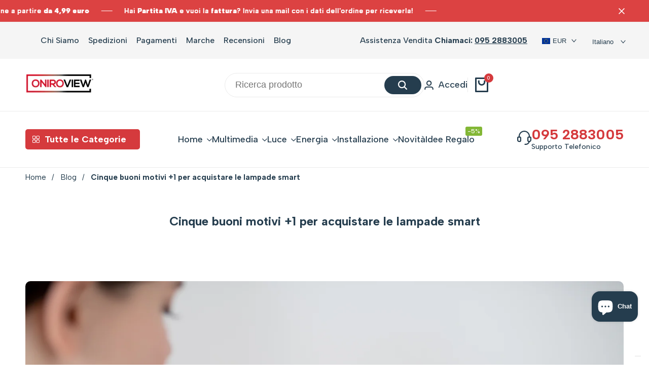

--- FILE ---
content_type: text/html; charset=utf-8
request_url: https://oniroview.com/blogs/articoli-del-blog/cinque-buoni-motivi-1-per-acquistare-le-lampade-smart
body_size: 91821
content:
<!doctype html><html
  class="no-js hdt-pr-img__effect-flip hdt-badge__shape-round dir--ltr hdt-minimal-products hdt-hidden-products-quickview hdt-hidden-products-wishlist hdt-hidden-products-compare"
  lang="it"
  dir="ltr"
>
  <head>
	<!-- Added by AVADA SEO Suite -->
	

	<!-- /Added by AVADA SEO Suite --><meta charset="utf-8">
      <meta http-equiv="X-UA-Compatible" content="IE=edge">
      <meta name="viewport" content="width=device-width,initial-scale=1">
      <meta name="theme-color" content="">
      <link rel="canonical" href="https://oniroview.com/blogs/articoli-del-blog/cinque-buoni-motivi-1-per-acquistare-le-lampade-smart"><link rel="icon" type="image/png" href="//oniroview.com/cdn/shop/files/oniroview-favicon-16-16.jpg?crop=center&height=32&v=1624294978&width=32">
        <link rel="apple-touch-icon" href="//oniroview.com/cdn/shop/files/oniroview-favicon-16-16.jpg?crop=center&height=48&v=1624294978&width=48"><title>
        Cinque buoni motivi +1 per acquistare le lampade smart
 &ndash; Oniroview</title><meta name="description" content="Le lampadine smart sono il futuro e, quelle Jo Light (Alpha Elettronica) presenti sul nostro store online e nel nostro negozio di via Piave, hanno tutte le caratteristiche giuste per proiettarvi nel futuro dell&#39;illuminazione. Ecco cinque buoni motivi, più uno, per acquistarle e rendere l&#39;illuminazione di una casa, di u">
<!-- /snippets/social-meta-tags.liquid -->

<meta property="og:site_name" content="Oniroview">
<meta property="og:url" content="https://oniroview.com/blogs/articoli-del-blog/cinque-buoni-motivi-1-per-acquistare-le-lampade-smart">
<meta property="og:title" content="Cinque buoni motivi +1 per acquistare le lampade smart">
<meta property="og:type" content="article">
<meta property="og:description" content="Le lampadine smart sono il futuro e, quelle Jo Light (Alpha Elettronica) presenti sul nostro store online e nel nostro negozio di via Piave, hanno tutte le caratteristiche giuste per proiettarvi nel futuro dell&#39;illuminazione. Ecco cinque buoni motivi, più uno, per acquistarle e rendere l&#39;illuminazione di una casa, di u"><meta property="og:image" content="http://oniroview.com/cdn/shop/articles/2402-oniro-blog.png?v=1677075974">
  <meta property="og:image:secure_url" content="https://oniroview.com/cdn/shop/articles/2402-oniro-blog.png?v=1677075974">
  <meta property="og:image:width" content="1617">
  <meta property="og:image:height" content="1087"><meta name="twitter:site" content="@oniroview"><meta name="twitter:card" content="summary_large_image">
<meta name="twitter:title" content="Cinque buoni motivi +1 per acquistare le lampade smart">
<meta name="twitter:description" content="Le lampadine smart sono il futuro e, quelle Jo Light (Alpha Elettronica) presenti sul nostro store online e nel nostro negozio di via Piave, hanno tutte le caratteristiche giuste per proiettarvi nel futuro dell&#39;illuminazione. Ecco cinque buoni motivi, più uno, per acquistarle e rendere l&#39;illuminazione di una casa, di u"><link rel="preconnect" href="https://fonts.googleapis.com">
<link rel="preconnect" href="https://fonts.gstatic.com" crossorigin>
<link href="https://fonts.googleapis.com/css2?family=Albert+Sans:ital,wght@0,100;0,200;0,300;0,400;0,500;0,600;0,700;0,800;0,900;1,100;1,200;1,300;1,400;1,500;1,600;1,700;1,800;1,900&family=Playfair+Display:ital,wght@0,400;0,500;0,600;0,700;0,800;0,900;1,400;1,500;1,600;1,700;1,800;1,900&family=Poppins:ital,wght@0,100;0,200;0,300;0,400;0,500;0,600;0,700;0,800;0,900;1,100;1,200;1,300;1,400;1,500;1,600;1,700;1,800;1,900&display=swap" rel="stylesheet">
<style data-shopify>:root {--aspect-ratiocus1:0.716;--scrollbar-w: 0px;/* Spacing */--spacing-0-2: 0.2rem; /* 2px */--spacing-0-4: 0.4rem; /* 4px */--spacing-0-6: 0.6rem; /* 6px */--spacing-0-8: 0.8rem; /* 8px */--spacing-1: 1rem; /* 10px */--spacing-1-2: 1.2rem; /* 12px */--spacing-1-4: 1.4rem; /* 14px */--spacing-1-6: 1.6rem; /* 16px */--spacing-1-8: 1.8rem; /* 18px */--spacing-2: 2rem; /* 20px */--spacing-2-2: 2.2rem; /* 22px */--spacing-2-4: 2.4rem; /* 24px */--spacing-2-6: 2.6rem; /* 26px */--spacing-2-8: 2.8rem; /* 28px */--spacing-3: 3rem; /* 30px */--spacing-3-2: 3.2rem; /* 32px */--spacing-3-4: 3.4rem; /* 34px */--spacing-3-6: 3.6rem; /* 36px */--spacing-3-8: 3.8rem; /* 38px */--spacing-4: 4rem; /* 40px */--spacing-4-2: 4.2rem; /* 42px */--spacing-4-4: 4.4rem; /* 44px */--spacing-4-8: 4.8rem; /* 48px */--spacing-5: 5rem; /* 50px */--spacing-5-6: 5.6rem; /* 56px */--spacing-6: 6rem; /* 60px */--spacing-6-4: 6.4rem; /* 64px */--spacing-7: 7rem; /* 70px */--spacing-7-2: 7.2rem; /* 72px */--spacing-8: 8rem; /* 80px */--spacing-9: 9rem; /* 90px */--spacing-10: 10rem; /* 100px *//* Colors */--color-base-background: 255 255 255;--color-base-text: 37 61 78;--color-accent: 213 58 61;--color-accent-secondary: 255 255 255;--color-focus: 213 58 61;--payment-terms-background-color: rgb(255 255 255);/* Product badge colors */--color-on-sale-badge-background: 252 87 50;--color-on-sale-badge-text: 255 255 255;--color-new-badge-background: 67 142 68;--color-new-badge-text: 255 255 255;--color-sold-out-badge-background: 255 255 255;--color-sold-out-badge-text: 0 0 0;--color-pre-order-badge-background: 0 0 0;--color-pre-order-badge-text: 255 255 255;--color-custom-badge-background: 131 183 53;--color-custom-badge-text: 255 255 255;/* Notices colors */--color-tooltip-background: 56 56 56;--color-tooltip-text: 255 255 255;--color-success-background: 232 240 233;--color-success-text: 66 132 69;--color-warning-background: 251 246 234;--color-warning-text: 224 178 82;--color-error-background: 253 224 228;--color-error-text: 235 0 27;--font-body-family: 'Albert Sans', sans-serif;--font-body-style: normal;--font-body-weight: 400;--font-body-weight-bold: 700;--font-heading-family: 'Albert Sans', sans-serif;--font-heading-style: normal;--font-heading-weight: 500;--font-body-line-height: 1.5;--font-body-spacing: 0.0em;--font-heading-scale: 0.6;--font-heading-line-height: 1.2;--font-heading-spacing: 0.0em;--hdt-btn-line-height: 1.2;/* Font sizes */--text-xs: 1.0rem;--text-sm: 1.2rem;--text-base: 1.4rem;--text-lg: 1.6rem;--text-xl: 1.8rem;--text-2xl: 2.0rem;--text-4xl: 2.2rem;--text-6xl: 2.4rem;--text-8xl: 2.6rem;--text-10xl: 2.8rem;--text-12xl: 3.0rem;/* Font Weight */--font-light: 300;--font-normal: 400;--font-medium: 500;--font-semibold: 600;--font-bold: 700;--font-extrabold: 800;--font-black: 900;--spacing-x: 15px;--spacing-y: 15px;--container-max-width: 144rem;--container-max-width-padding-lg: 154rem;--container-max-width-padding-md: 150rem;--container-width-margin: 0rem;--spacing-sections-desktop: 0px;--spacing-sections-mobile: 0px;/* Border Radius */--rounded-2xs: 0.16666666666666666rem;--rounded-xs: 0.25rem;--rounded-sm: 0.5rem;--rounded: 1.0rem;--rounded-lg: 2.0rem;--rounded-full: 9999px;--rounded-button: 6.0rem;--rounded-input: 4.0rem;--rounded-product-card: 1.0rem;--rounded-product-media: 1.0rem;--rounded-collection-card: 0.4rem;--rounded-blog-card: 0.0rem;--padding-block-input: var(--spacing-0-6);--padding-inline-input: var(--spacing-1);--height-input: var(--spacing-4-2);--cursor-zoom-in-icon: url(//oniroview.com/cdn/shop/t/85/assets/cursor-zoom-in.svg?v=88807523373575012131741717354);--cursor-close-icon: url(//oniroview.com/cdn/shop/t/85/assets/cursor-close.svg?v=47636334999695629861741717354);/* RTL support */--value-logical-flip: 1;--value-origin-start: left;--value-origin-end: right;}/* Color schemes */[color-scheme="scheme-1"] {--color-background: 255 255 255;--gradient-background: #ffffff;--color-background2: 242 242 242;--color-foreground: 37 61 78;--color-foreground2: 37 61 78;--color-button: 37 61 78;--color-button-text: 255 255 255;--color-button-border: 37 61 78;--color-secondary-button: 255 255 255;--color-secondary-button-bg: 255 255 255;--color-secondary-button-text: 37 61 78;--color-link: 37 61 78;--color-line-border: 235 235 235;--color-overlay: 0 0 0;--payment-terms-background-color: rgb(255 255 255);/* Product colors */--color-pr-price: 37 61 78;--color-pr-sale-price: 219 18 21;--color-pr-text: 37 61 78;--color-pr-rating: ;/* Input colors */--color-input-primary: 255 255 255;--color-input-secondary: 144 144 144;}[color-scheme="scheme-2"] {--color-background: 255 255 255;--gradient-background: #ffffff;--color-background2: 255 255 255;--color-foreground: 37 61 78;--color-foreground2: 84 84 84;--color-button: 255 255 255;--color-button-text: 37 61 78;--color-button-border: 235 235 235;--color-secondary-button: 255 255 255;--color-secondary-button-bg: 255 255 255;--color-secondary-button-text: 37 61 78;--color-link: 37 61 78;--color-line-border: 236 236 236;--color-overlay: 0 0 0;--payment-terms-background-color: rgb(255 255 255);/* Product colors */--color-pr-price: 37 61 78;--color-pr-sale-price: 219 18 21;--color-pr-text: 37 61 78;--color-pr-rating: ;/* Input colors */--color-input-primary: 255 255 255;--color-input-secondary: 0 0 0;}[color-scheme="scheme-3"] {--color-background: 255 255 255;--gradient-background: #ffffff;--color-background2: 255 255 255;--color-foreground: 37 61 78;--color-foreground2: 37 61 78;--color-button: 242 242 242;--color-button-text: 37 61 78;--color-button-border: 242 242 242;--color-secondary-button: 255 255 255;--color-secondary-button-bg: 255 255 255;--color-secondary-button-text: 37 61 78;--color-link: 37 61 78;--color-line-border: 238 238 238;--color-overlay: 0 0 0;--payment-terms-background-color: rgb(255 255 255);/* Product colors */--color-pr-price: 37 61 78;--color-pr-sale-price: 219 18 21;--color-pr-text: 37 61 78;--color-pr-rating: ;/* Input colors */--color-input-primary: 255 255 255;--color-input-secondary: 0 0 0;}[color-scheme="scheme-4"] {--color-background: 245 245 245;--gradient-background: #f5f5f5;--color-background2: 255 255 255;--color-foreground: 37 61 78;--color-foreground2: 69 83 94;--color-button: 37 61 78;--color-button-text: 255 255 255;--color-button-border: 37 61 78;--color-secondary-button: 245 245 245;--color-secondary-button-bg: 255 255 255;--color-secondary-button-text: 37 61 78;--color-link: 37 61 78;--color-line-border: 235 235 235;--color-overlay: 0 0 0;--payment-terms-background-color: rgb(245 245 245);/* Product colors */--color-pr-price: 37 61 78;--color-pr-sale-price: 219 18 21;--color-pr-text: 37 61 78;--color-pr-rating: ;/* Input colors */--color-input-primary: 255 255 255;--color-input-secondary: 144 144 144;}[color-scheme="scheme-5"] {--color-background: 251 247 240;--gradient-background: #fbf7f0;--color-background2: 251 247 240;--color-foreground: 37 61 78;--color-foreground2: 69 83 94;--color-button: 37 61 78;--color-button-text: 255 255 255;--color-button-border: 37 61 78;--color-secondary-button: 251 247 240;--color-secondary-button-bg: 255 255 255;--color-secondary-button-text: 37 61 78;--color-link: 37 61 78;--color-line-border: 37 61 78;--color-overlay: 37 61 78;--payment-terms-background-color: rgb(251 247 240);/* Product colors */--color-pr-price: 37 61 78;--color-pr-sale-price: 219 18 21;--color-pr-text: 37 61 78;--color-pr-rating: ;/* Input colors */--color-input-primary: 255 255 255;--color-input-secondary: 104 104 104;}[color-scheme="scheme-67a7ca9f-3333-4245-b79f-2e9849d7e615"] {--color-background: 37 61 78;--gradient-background: #253d4e;--color-background2: 68 68 68;--color-foreground: 255 255 255;--color-foreground2: 231 231 231;--color-button: 255 255 255;--color-button-text: 37 61 78;--color-button-border: 255 255 255;--color-secondary-button: 37 61 78;--color-secondary-button-bg: 0 0 0;--color-secondary-button-text: 255 255 255;--color-link: 255 255 255;--color-line-border: 68 68 68;--color-overlay: 0 0 0;--payment-terms-background-color: rgb(37 61 78);/* Product colors */--color-pr-price: 255 255 255;--color-pr-sale-price: 219 18 21;--color-pr-text: 255 255 255;--color-pr-rating: ;/* Input colors */--color-input-primary: 255 255 255;--color-input-secondary: 144 144 144;}[color-scheme="scheme-6ac7550e-e156-4e43-8a32-ee186e8e07d6"] {--color-background: 255 255 255;--gradient-background: #ffffff;--color-background2: 242 242 242;--color-foreground: 255 255 255;--color-foreground2: 255 255 255;--color-button: 224 147 20;--color-button-text: 255 255 255;--color-button-border: 224 147 20;--color-secondary-button: 255 255 255;--color-secondary-button-bg: 255 255 255;--color-secondary-button-text: 224 147 20;--color-link: 224 147 20;--color-line-border: 235 235 235;--color-overlay: 0 0 0;--payment-terms-background-color: rgb(255 255 255);/* Product colors */--color-pr-price: 37 61 78;--color-pr-sale-price: 219 18 21;--color-pr-text: 37 61 78;--color-pr-rating: ;/* Input colors */--color-input-primary: 255 255 255;--color-input-secondary: 144 144 144;}[color-scheme="scheme-75c08799-492e-4c34-a5ea-75ccb814909c"] {--color-background: 255 255 255;--gradient-background: #ffffff;--color-background2: 242 242 242;--color-foreground: 37 61 78;--color-foreground2: 37 61 78;--color-button: 180 97 97;--color-button-text: 255 255 255;--color-button-border: 180 97 97;--color-secondary-button: 255 255 255;--color-secondary-button-bg: 255 255 255;--color-secondary-button-text: 180 97 97;--color-link: 180 97 97;--color-line-border: 235 235 235;--color-overlay: 0 0 0;--payment-terms-background-color: rgb(255 255 255);/* Product colors */--color-pr-price: 37 61 78;--color-pr-sale-price: 219 18 21;--color-pr-text: 37 61 78;--color-pr-rating: ;/* Input colors */--color-input-primary: 255 255 255;--color-input-secondary: 144 144 144;}[color-scheme="scheme-6aea595d-d78b-4b9f-92a5-d5fb2810f551"] {--color-background: 255 246 198;--gradient-background: #fff6c6;--color-background2: 255 246 198;--color-foreground: 37 61 78;--color-foreground2: 37 61 78;--color-button: 37 61 78;--color-button-text: 255 255 255;--color-button-border: 37 61 78;--color-secondary-button: 255 246 198;--color-secondary-button-bg: 255 255 255;--color-secondary-button-text: 37 61 78;--color-link: 37 61 78;--color-line-border: 37 61 78;--color-overlay: 0 0 0;--payment-terms-background-color: rgb(255 246 198);/* Product colors */--color-pr-price: 37 61 78;--color-pr-sale-price: 219 18 21;--color-pr-text: 37 61 78;--color-pr-rating: ;/* Input colors */--color-input-primary: 255 255 255;--color-input-secondary: 144 144 144;}[color-scheme="scheme-e38dbf1d-8f24-471d-adf5-8ab9c952ee8d"] {--color-background: 255 255 255;--gradient-background: #ffffff;--color-background2: 240 244 246;--color-foreground: 37 61 78;--color-foreground2: 37 61 78;--color-button: 255 255 255;--color-button-text: 37 61 78;--color-button-border: 255 255 255;--color-secondary-button: 255 255 255;--color-secondary-button-bg: 0 0 0;--color-secondary-button-text: 255 255 255;--color-link: 255 255 255;--color-line-border: 235 235 235;--color-overlay: 0 0 0;--payment-terms-background-color: rgb(255 255 255);/* Product colors */--color-pr-price: 97 180 130;--color-pr-sale-price: 219 18 21;--color-pr-text: 37 61 78;--color-pr-rating: ;/* Input colors */--color-input-primary: 255 255 255;--color-input-secondary: 144 144 144;}[color-scheme="scheme-64d587eb-a8ca-4710-a3fb-72691bd85b20"] {--color-background: 255 255 255;--gradient-background: #ffffff;--color-background2: 255 255 255;--color-foreground: 37 61 78;--color-foreground2: 37 61 78;--color-button: 37 61 78;--color-button-text: 255 255 255;--color-button-border: 37 61 78;--color-secondary-button: 255 255 255;--color-secondary-button-bg: 255 255 255;--color-secondary-button-text: 37 61 78;--color-link: 37 61 78;--color-line-border: 235 235 235;--color-overlay: 0 0 0;--payment-terms-background-color: rgb(255 255 255);/* Product colors */--color-pr-price: 0 0 0;--color-pr-sale-price: 219 18 21;--color-pr-text: 0 0 0;--color-pr-rating: ;/* Input colors */--color-input-primary: 255 255 255;--color-input-secondary: 144 144 144;}[color-scheme="scheme-4f96eaf6-c2b6-4b5a-8f78-8758aeae90e1"] {--color-background: 220 66 66;--gradient-background: #dc4242;--color-background2: 242 242 242;--color-foreground: 255 255 255;--color-foreground2: 37 61 78;--color-button: 37 61 78;--color-button-text: 255 255 255;--color-button-border: 37 61 78;--color-secondary-button: 220 66 66;--color-secondary-button-bg: 255 255 255;--color-secondary-button-text: 37 61 78;--color-link: 37 61 78;--color-line-border: 235 235 235;--color-overlay: 0 0 0;--payment-terms-background-color: rgb(220 66 66);/* Product colors */--color-pr-price: 37 61 78;--color-pr-sale-price: 219 18 21;--color-pr-text: 220 66 66;--color-pr-rating: ;/* Input colors */--color-input-primary: 255 255 255;--color-input-secondary: 144 144 144;}[color-scheme="scheme-11e3d5ba-e382-4163-9725-7ff88acda161"] {--color-background: 220 66 66;--gradient-background: #dc4242;--color-background2: 242 242 242;--color-foreground: 255 255 255;--color-foreground2: 255 255 255;--color-button: 37 61 78;--color-button-text: 255 255 255;--color-button-border: 37 61 78;--color-secondary-button: 220 66 66;--color-secondary-button-bg: 255 255 255;--color-secondary-button-text: 37 61 78;--color-link: 37 61 78;--color-line-border: 235 235 235;--color-overlay: 0 0 0;--payment-terms-background-color: rgb(220 66 66);/* Product colors */--color-pr-price: 37 61 78;--color-pr-sale-price: 219 18 21;--color-pr-text: 37 61 78;--color-pr-rating: ;/* Input colors */--color-input-primary: 255 255 255;--color-input-secondary: 144 144 144;}[color-scheme="scheme-af8cb3cf-9e1b-4cc8-a4e3-3f3a61e793ba"] {--color-background: 255 255 255;--gradient-background: #ffffff;--color-background2: 242 242 242;--color-foreground: 255 255 255;--color-foreground2: 255 255 255;--color-button: 37 61 78;--color-button-text: 255 255 255;--color-button-border: 37 61 78;--color-secondary-button: 255 255 255;--color-secondary-button-bg: 255 255 255;--color-secondary-button-text: 37 61 78;--color-link: 37 61 78;--color-line-border: 235 235 235;--color-overlay: 0 0 0;--payment-terms-background-color: rgb(255 255 255);/* Product colors */--color-pr-price: 37 61 78;--color-pr-sale-price: 219 18 21;--color-pr-text: 37 61 78;--color-pr-rating: ;/* Input colors */--color-input-primary: 255 255 255;--color-input-secondary: 144 144 144;}[color-scheme="scheme-6d444a11-c6e4-47e6-9e4a-f734865517f3"] {--color-background: 255 255 255;--gradient-background: #ffffff;--color-background2: 242 242 242;--color-foreground: 0 0 0;--color-foreground2: 0 0 0;--color-button: 37 61 78;--color-button-text: 255 255 255;--color-button-border: 37 61 78;--color-secondary-button: 255 255 255;--color-secondary-button-bg: 255 255 255;--color-secondary-button-text: 37 61 78;--color-link: 37 61 78;--color-line-border: 235 235 235;--color-overlay: 0 0 0;--payment-terms-background-color: rgb(255 255 255);/* Product colors */--color-pr-price: 37 61 78;--color-pr-sale-price: 219 18 21;--color-pr-text: 37 61 78;--color-pr-rating: ;/* Input colors */--color-input-primary: 255 255 255;--color-input-secondary: 144 144 144;}@media screen and (min-width: 768px) {:root {/* Font sizes */--text-xs: 1.2rem;--text-sm: 1.4rem;--text-base: 1.6rem;--text-lg: 1.8rem;--text-xl: 2.0rem;--text-2xl: 2.2rem;--text-4xl: 2.4rem;--text-6xl: 2.6rem;--text-8xl: 2.8rem;--text-10xl: 3.0rem;--text-12xl: 3.2rem;--spacing-x: 30px;--spacing-y: 30px;}}</style>

<link href="//oniroview.com/cdn/shop/t/85/assets/base.css?v=19516000572387894311741717354" rel="stylesheet" type="text/css" media="all" />
<link href="//oniroview.com/cdn/shop/t/85/assets/theme.css?v=23841338522087674421741717355" rel="stylesheet" type="text/css" media="all" /><script async crossorigin fetchpriority="high" src="/cdn/shopifycloud/importmap-polyfill/es-modules-shim.2.4.0.js"></script>
<script>if (!HTMLScriptElement.supports?.("importmap")) { const importMap = document.createElement('script'); importMap.async = true; importMap.src = "//oniroview.com/cdn/shop/t/85/assets/importmap.min.js?v=111504132928535020251741717355"; document.head.appendChild(importMap); }</script>
<script type="importmap">
  {
    "imports": {
      "vendor": "//oniroview.com/cdn/shop/t/85/assets/vendor.min.js?v=94278592681068290511741717355",
      "global": "//oniroview.com/cdn/shop/t/85/assets/global.min.js?v=91938960641769787461741717354",
      "photoswipe": "//oniroview.com/cdn/shop/t/85/assets/es-photoswipe.min.js?v=56831319481966336101741717354",
      "dayjs": "//oniroview.com/cdn/shop/t/85/assets/day.min.js?v=105690777647603308301741717354"
    }
  }
</script>
<script type="module" src="//oniroview.com/cdn/shop/t/85/assets/vendor.min.js?v=94278592681068290511741717355"></script>
<script type="module" src="//oniroview.com/cdn/shop/t/85/assets/global.min.js?v=91938960641769787461741717354"></script><script>window.performance && window.performance.mark && window.performance.mark('shopify.content_for_header.start');</script><meta name="google-site-verification" content="PTekWtJSgP2njiZ1-eLm0iQ6fclNBu_FAkqcP41DO7U">
<meta name="facebook-domain-verification" content="ygr3859gyos7ctev97de7gmfmwow5q">
<meta name="facebook-domain-verification" content="hjjkr60wwfrbnsw6zr0jhstg79nda5">
<meta id="shopify-digital-wallet" name="shopify-digital-wallet" content="/26062225485/digital_wallets/dialog">
<meta name="shopify-checkout-api-token" content="7caaea5df8cce65f9b6aced62c99e4b8">
<meta id="in-context-paypal-metadata" data-shop-id="26062225485" data-venmo-supported="false" data-environment="production" data-locale="it_IT" data-paypal-v4="true" data-currency="EUR">
<link rel="alternate" type="application/atom+xml" title="Feed" href="/blogs/articoli-del-blog.atom" />
<link rel="alternate" hreflang="x-default" href="https://oniroview.com/blogs/articoli-del-blog/cinque-buoni-motivi-1-per-acquistare-le-lampade-smart">
<link rel="alternate" hreflang="it" href="https://oniroview.com/blogs/articoli-del-blog/cinque-buoni-motivi-1-per-acquistare-le-lampade-smart">
<link rel="alternate" hreflang="en" href="https://oniroview.com/en/blogs/articoli-del-blog/cinque-buoni-motivi-1-per-acquistare-le-lampade-smart">
<link rel="alternate" hreflang="fr" href="https://oniroview.com/fr/blogs/articoli-del-blog/cinque-buoni-motivi-1-per-acquistare-le-lampade-smart">
<script async="async" src="/checkouts/internal/preloads.js?locale=it-IT"></script>
<link rel="preconnect" href="https://shop.app" crossorigin="anonymous">
<script async="async" src="https://shop.app/checkouts/internal/preloads.js?locale=it-IT&shop_id=26062225485" crossorigin="anonymous"></script>
<script id="shopify-features" type="application/json">{"accessToken":"7caaea5df8cce65f9b6aced62c99e4b8","betas":["rich-media-storefront-analytics"],"domain":"oniroview.com","predictiveSearch":true,"shopId":26062225485,"locale":"it"}</script>
<script>var Shopify = Shopify || {};
Shopify.shop = "oniro-view.myshopify.com";
Shopify.locale = "it";
Shopify.currency = {"active":"EUR","rate":"1.0"};
Shopify.country = "IT";
Shopify.theme = {"name":"Ecomus (1.9.2 Auto create)","id":179531317587,"schema_name":"Ecomus","schema_version":"1.9.2","theme_store_id":null,"role":"main"};
Shopify.theme.handle = "null";
Shopify.theme.style = {"id":null,"handle":null};
Shopify.cdnHost = "oniroview.com/cdn";
Shopify.routes = Shopify.routes || {};
Shopify.routes.root = "/";</script>
<script type="module">!function(o){(o.Shopify=o.Shopify||{}).modules=!0}(window);</script>
<script>!function(o){function n(){var o=[];function n(){o.push(Array.prototype.slice.apply(arguments))}return n.q=o,n}var t=o.Shopify=o.Shopify||{};t.loadFeatures=n(),t.autoloadFeatures=n()}(window);</script>
<script>
  window.ShopifyPay = window.ShopifyPay || {};
  window.ShopifyPay.apiHost = "shop.app\/pay";
  window.ShopifyPay.redirectState = null;
</script>
<script id="shop-js-analytics" type="application/json">{"pageType":"article"}</script>
<script defer="defer" async type="module" src="//oniroview.com/cdn/shopifycloud/shop-js/modules/v2/client.init-shop-cart-sync_B0kkjBRt.it.esm.js"></script>
<script defer="defer" async type="module" src="//oniroview.com/cdn/shopifycloud/shop-js/modules/v2/chunk.common_AgTufRUD.esm.js"></script>
<script type="module">
  await import("//oniroview.com/cdn/shopifycloud/shop-js/modules/v2/client.init-shop-cart-sync_B0kkjBRt.it.esm.js");
await import("//oniroview.com/cdn/shopifycloud/shop-js/modules/v2/chunk.common_AgTufRUD.esm.js");

  window.Shopify.SignInWithShop?.initShopCartSync?.({"fedCMEnabled":true,"windoidEnabled":true});

</script>
<script>
  window.Shopify = window.Shopify || {};
  if (!window.Shopify.featureAssets) window.Shopify.featureAssets = {};
  window.Shopify.featureAssets['shop-js'] = {"shop-cart-sync":["modules/v2/client.shop-cart-sync_XOjUULQV.it.esm.js","modules/v2/chunk.common_AgTufRUD.esm.js"],"init-fed-cm":["modules/v2/client.init-fed-cm_CFGyCp6W.it.esm.js","modules/v2/chunk.common_AgTufRUD.esm.js"],"shop-button":["modules/v2/client.shop-button_D8PBjgvE.it.esm.js","modules/v2/chunk.common_AgTufRUD.esm.js"],"shop-cash-offers":["modules/v2/client.shop-cash-offers_UU-Uz0VT.it.esm.js","modules/v2/chunk.common_AgTufRUD.esm.js","modules/v2/chunk.modal_B6cKP347.esm.js"],"init-windoid":["modules/v2/client.init-windoid_DoFDvLIZ.it.esm.js","modules/v2/chunk.common_AgTufRUD.esm.js"],"shop-toast-manager":["modules/v2/client.shop-toast-manager_B4ykeoIZ.it.esm.js","modules/v2/chunk.common_AgTufRUD.esm.js"],"init-shop-email-lookup-coordinator":["modules/v2/client.init-shop-email-lookup-coordinator_CSPRSD92.it.esm.js","modules/v2/chunk.common_AgTufRUD.esm.js"],"init-shop-cart-sync":["modules/v2/client.init-shop-cart-sync_B0kkjBRt.it.esm.js","modules/v2/chunk.common_AgTufRUD.esm.js"],"avatar":["modules/v2/client.avatar_BTnouDA3.it.esm.js"],"pay-button":["modules/v2/client.pay-button_CPiJlQ5G.it.esm.js","modules/v2/chunk.common_AgTufRUD.esm.js"],"init-customer-accounts":["modules/v2/client.init-customer-accounts_C_Urp9Ri.it.esm.js","modules/v2/client.shop-login-button_BPreIq_c.it.esm.js","modules/v2/chunk.common_AgTufRUD.esm.js","modules/v2/chunk.modal_B6cKP347.esm.js"],"init-shop-for-new-customer-accounts":["modules/v2/client.init-shop-for-new-customer-accounts_Yq_StG--.it.esm.js","modules/v2/client.shop-login-button_BPreIq_c.it.esm.js","modules/v2/chunk.common_AgTufRUD.esm.js","modules/v2/chunk.modal_B6cKP347.esm.js"],"shop-login-button":["modules/v2/client.shop-login-button_BPreIq_c.it.esm.js","modules/v2/chunk.common_AgTufRUD.esm.js","modules/v2/chunk.modal_B6cKP347.esm.js"],"init-customer-accounts-sign-up":["modules/v2/client.init-customer-accounts-sign-up_DwpZPwLB.it.esm.js","modules/v2/client.shop-login-button_BPreIq_c.it.esm.js","modules/v2/chunk.common_AgTufRUD.esm.js","modules/v2/chunk.modal_B6cKP347.esm.js"],"shop-follow-button":["modules/v2/client.shop-follow-button_DF4PngeR.it.esm.js","modules/v2/chunk.common_AgTufRUD.esm.js","modules/v2/chunk.modal_B6cKP347.esm.js"],"checkout-modal":["modules/v2/client.checkout-modal_oq8wp8Y_.it.esm.js","modules/v2/chunk.common_AgTufRUD.esm.js","modules/v2/chunk.modal_B6cKP347.esm.js"],"lead-capture":["modules/v2/client.lead-capture_gcFup1jy.it.esm.js","modules/v2/chunk.common_AgTufRUD.esm.js","modules/v2/chunk.modal_B6cKP347.esm.js"],"shop-login":["modules/v2/client.shop-login_DiId8eKP.it.esm.js","modules/v2/chunk.common_AgTufRUD.esm.js","modules/v2/chunk.modal_B6cKP347.esm.js"],"payment-terms":["modules/v2/client.payment-terms_DTfZn2x7.it.esm.js","modules/v2/chunk.common_AgTufRUD.esm.js","modules/v2/chunk.modal_B6cKP347.esm.js"]};
</script>
<script>(function() {
  var isLoaded = false;
  function asyncLoad() {
    if (isLoaded) return;
    isLoaded = true;
    var urls = ["https:\/\/seo.apps.avada.io\/avada-seo-installed.js?shop=oniro-view.myshopify.com","https:\/\/ecommplugins-scripts.trustpilot.com\/v2.1\/js\/header.min.js?settings=eyJrZXkiOiJtUHI3emc1SDRFZUhQQ3dzIiwicyI6InNrdSJ9\u0026v=2.5\u0026shop=oniro-view.myshopify.com","https:\/\/ecommplugins-trustboxsettings.trustpilot.com\/oniro-view.myshopify.com.js?settings=1709231256304\u0026shop=oniro-view.myshopify.com","https:\/\/widget.trustpilot.com\/bootstrap\/v5\/tp.widget.sync.bootstrap.min.js?shop=oniro-view.myshopify.com"];
    for (var i = 0; i < urls.length; i++) {
      var s = document.createElement('script');
      s.type = 'text/javascript';
      s.async = true;
      s.src = urls[i];
      var x = document.getElementsByTagName('script')[0];
      x.parentNode.insertBefore(s, x);
    }
  };
  if(window.attachEvent) {
    window.attachEvent('onload', asyncLoad);
  } else {
    window.addEventListener('load', asyncLoad, false);
  }
})();</script>
<script id="__st">var __st={"a":26062225485,"offset":3600,"reqid":"c4c87ee7-b59a-471f-8a49-f14141258b75-1768607161","pageurl":"oniroview.com\/blogs\/articoli-del-blog\/cinque-buoni-motivi-1-per-acquistare-le-lampade-smart","s":"articles-588580126962","u":"4214a1462ea3","p":"article","rtyp":"article","rid":588580126962};</script>
<script>window.ShopifyPaypalV4VisibilityTracking = true;</script>
<script id="captcha-bootstrap">!function(){'use strict';const t='contact',e='account',n='new_comment',o=[[t,t],['blogs',n],['comments',n],[t,'customer']],c=[[e,'customer_login'],[e,'guest_login'],[e,'recover_customer_password'],[e,'create_customer']],r=t=>t.map((([t,e])=>`form[action*='/${t}']:not([data-nocaptcha='true']) input[name='form_type'][value='${e}']`)).join(','),a=t=>()=>t?[...document.querySelectorAll(t)].map((t=>t.form)):[];function s(){const t=[...o],e=r(t);return a(e)}const i='password',u='form_key',d=['recaptcha-v3-token','g-recaptcha-response','h-captcha-response',i],f=()=>{try{return window.sessionStorage}catch{return}},m='__shopify_v',_=t=>t.elements[u];function p(t,e,n=!1){try{const o=window.sessionStorage,c=JSON.parse(o.getItem(e)),{data:r}=function(t){const{data:e,action:n}=t;return t[m]||n?{data:e,action:n}:{data:t,action:n}}(c);for(const[e,n]of Object.entries(r))t.elements[e]&&(t.elements[e].value=n);n&&o.removeItem(e)}catch(o){console.error('form repopulation failed',{error:o})}}const l='form_type',E='cptcha';function T(t){t.dataset[E]=!0}const w=window,h=w.document,L='Shopify',v='ce_forms',y='captcha';let A=!1;((t,e)=>{const n=(g='f06e6c50-85a8-45c8-87d0-21a2b65856fe',I='https://cdn.shopify.com/shopifycloud/storefront-forms-hcaptcha/ce_storefront_forms_captcha_hcaptcha.v1.5.2.iife.js',D={infoText:'Protetto da hCaptcha',privacyText:'Privacy',termsText:'Termini'},(t,e,n)=>{const o=w[L][v],c=o.bindForm;if(c)return c(t,g,e,D).then(n);var r;o.q.push([[t,g,e,D],n]),r=I,A||(h.body.append(Object.assign(h.createElement('script'),{id:'captcha-provider',async:!0,src:r})),A=!0)});var g,I,D;w[L]=w[L]||{},w[L][v]=w[L][v]||{},w[L][v].q=[],w[L][y]=w[L][y]||{},w[L][y].protect=function(t,e){n(t,void 0,e),T(t)},Object.freeze(w[L][y]),function(t,e,n,w,h,L){const[v,y,A,g]=function(t,e,n){const i=e?o:[],u=t?c:[],d=[...i,...u],f=r(d),m=r(i),_=r(d.filter((([t,e])=>n.includes(e))));return[a(f),a(m),a(_),s()]}(w,h,L),I=t=>{const e=t.target;return e instanceof HTMLFormElement?e:e&&e.form},D=t=>v().includes(t);t.addEventListener('submit',(t=>{const e=I(t);if(!e)return;const n=D(e)&&!e.dataset.hcaptchaBound&&!e.dataset.recaptchaBound,o=_(e),c=g().includes(e)&&(!o||!o.value);(n||c)&&t.preventDefault(),c&&!n&&(function(t){try{if(!f())return;!function(t){const e=f();if(!e)return;const n=_(t);if(!n)return;const o=n.value;o&&e.removeItem(o)}(t);const e=Array.from(Array(32),(()=>Math.random().toString(36)[2])).join('');!function(t,e){_(t)||t.append(Object.assign(document.createElement('input'),{type:'hidden',name:u})),t.elements[u].value=e}(t,e),function(t,e){const n=f();if(!n)return;const o=[...t.querySelectorAll(`input[type='${i}']`)].map((({name:t})=>t)),c=[...d,...o],r={};for(const[a,s]of new FormData(t).entries())c.includes(a)||(r[a]=s);n.setItem(e,JSON.stringify({[m]:1,action:t.action,data:r}))}(t,e)}catch(e){console.error('failed to persist form',e)}}(e),e.submit())}));const S=(t,e)=>{t&&!t.dataset[E]&&(n(t,e.some((e=>e===t))),T(t))};for(const o of['focusin','change'])t.addEventListener(o,(t=>{const e=I(t);D(e)&&S(e,y())}));const B=e.get('form_key'),M=e.get(l),P=B&&M;t.addEventListener('DOMContentLoaded',(()=>{const t=y();if(P)for(const e of t)e.elements[l].value===M&&p(e,B);[...new Set([...A(),...v().filter((t=>'true'===t.dataset.shopifyCaptcha))])].forEach((e=>S(e,t)))}))}(h,new URLSearchParams(w.location.search),n,t,e,['guest_login'])})(!0,!0)}();</script>
<script integrity="sha256-4kQ18oKyAcykRKYeNunJcIwy7WH5gtpwJnB7kiuLZ1E=" data-source-attribution="shopify.loadfeatures" defer="defer" src="//oniroview.com/cdn/shopifycloud/storefront/assets/storefront/load_feature-a0a9edcb.js" crossorigin="anonymous"></script>
<script crossorigin="anonymous" defer="defer" src="//oniroview.com/cdn/shopifycloud/storefront/assets/shopify_pay/storefront-65b4c6d7.js?v=20250812"></script>
<script data-source-attribution="shopify.dynamic_checkout.dynamic.init">var Shopify=Shopify||{};Shopify.PaymentButton=Shopify.PaymentButton||{isStorefrontPortableWallets:!0,init:function(){window.Shopify.PaymentButton.init=function(){};var t=document.createElement("script");t.src="https://oniroview.com/cdn/shopifycloud/portable-wallets/latest/portable-wallets.it.js",t.type="module",document.head.appendChild(t)}};
</script>
<script data-source-attribution="shopify.dynamic_checkout.buyer_consent">
  function portableWalletsHideBuyerConsent(e){var t=document.getElementById("shopify-buyer-consent"),n=document.getElementById("shopify-subscription-policy-button");t&&n&&(t.classList.add("hidden"),t.setAttribute("aria-hidden","true"),n.removeEventListener("click",e))}function portableWalletsShowBuyerConsent(e){var t=document.getElementById("shopify-buyer-consent"),n=document.getElementById("shopify-subscription-policy-button");t&&n&&(t.classList.remove("hidden"),t.removeAttribute("aria-hidden"),n.addEventListener("click",e))}window.Shopify?.PaymentButton&&(window.Shopify.PaymentButton.hideBuyerConsent=portableWalletsHideBuyerConsent,window.Shopify.PaymentButton.showBuyerConsent=portableWalletsShowBuyerConsent);
</script>
<script data-source-attribution="shopify.dynamic_checkout.cart.bootstrap">document.addEventListener("DOMContentLoaded",(function(){function t(){return document.querySelector("shopify-accelerated-checkout-cart, shopify-accelerated-checkout")}if(t())Shopify.PaymentButton.init();else{new MutationObserver((function(e,n){t()&&(Shopify.PaymentButton.init(),n.disconnect())})).observe(document.body,{childList:!0,subtree:!0})}}));
</script>
<link id="shopify-accelerated-checkout-styles" rel="stylesheet" media="screen" href="https://oniroview.com/cdn/shopifycloud/portable-wallets/latest/accelerated-checkout-backwards-compat.css" crossorigin="anonymous">
<style id="shopify-accelerated-checkout-cart">
        #shopify-buyer-consent {
  margin-top: 1em;
  display: inline-block;
  width: 100%;
}

#shopify-buyer-consent.hidden {
  display: none;
}

#shopify-subscription-policy-button {
  background: none;
  border: none;
  padding: 0;
  text-decoration: underline;
  font-size: inherit;
  cursor: pointer;
}

#shopify-subscription-policy-button::before {
  box-shadow: none;
}

      </style>

<script>window.performance && window.performance.mark && window.performance.mark('shopify.content_for_header.end');</script>
<!-- Google Tag Manager -->
    <script>
      (function(w,d,s,l,i){w[l]=w[l]||[];w[l].push({'gtm.start':
      new Date().getTime(),event:'gtm.js'});var f=d.getElementsByTagName(s)[0],
      j=d.createElement(s),dl=l!='dataLayer'?'&l='+l:'';j.async=true;j.src=
      'https://www.googletagmanager.com/gtm.js?id='+i+dl;f.parentNode.insertBefore(j,f);
      })(window,document,'script','dataLayer','GTM-PJBKKVHR');
    </script>
    <!-- End Google Tag Manager -->
    

  <script type="text/javascript">
    window.dataLayer = window.dataLayer || [];
    dataLayer.push({
      event: 'page_view',
    });
  </script>


  <!-- BEGIN app block: shopify://apps/avada-seo-suite/blocks/avada-seo/15507c6e-1aa3-45d3-b698-7e175e033440 --><script>
  window.AVADA_SEO_ENABLED = true;
</script><!-- BEGIN app snippet: avada-broken-link-manager --><!-- END app snippet --><!-- BEGIN app snippet: avada-seo-site --><!-- END app snippet --><!-- BEGIN app snippet: avada-robot-onpage --><!-- Avada SEO Robot Onpage -->












<!-- END app snippet --><!-- BEGIN app snippet: avada-frequently-asked-questions -->







<!-- END app snippet --><!-- BEGIN app snippet: avada-custom-css --> <!-- BEGIN Avada SEO custom CSS END -->


<!-- END Avada SEO custom CSS END -->
<!-- END app snippet --><!-- BEGIN app snippet: avada-homepage --><!-- END app snippet --><!-- BEGIN app snippet: avada-loading --><style>
  @keyframes avada-rotate {
    0% { transform: rotate(0); }
    100% { transform: rotate(360deg); }
  }

  @keyframes avada-fade-out {
    0% { opacity: 1; visibility: visible; }
    100% { opacity: 0; visibility: hidden; }
  }

  .Avada-LoadingScreen {
    display: none;
    width: 100%;
    height: 100vh;
    top: 0;
    position: fixed;
    z-index: 9999;
    display: flex;
    align-items: center;
    justify-content: center;
  
    background-image: url();
    background-position: center;
    background-size: cover;
    background-repeat: no-repeat;
  
  }

  .Avada-LoadingScreen svg {
    animation: avada-rotate 1s linear infinite;
    width: px;
    height: px;
  }
</style>
<script>
  const themeId = Shopify.theme.id;
  const loadingSettingsValue = null;
  const loadingType = loadingSettingsValue?.loadingType;
  function renderLoading() {
    new MutationObserver((mutations, observer) => {
      if (document.body) {
        observer.disconnect();
        const loadingDiv = document.createElement('div');
        loadingDiv.className = 'Avada-LoadingScreen';
        if(loadingType === 'custom_logo' || loadingType === 'favicon_logo') {
          const srcLoadingImage = loadingSettingsValue?.customLogoThemeIds[themeId] || '';
          if(srcLoadingImage) {
            loadingDiv.innerHTML = `
            <img alt="Avada logo"  height="600px" loading="eager" fetchpriority="high"
              src="${srcLoadingImage}&width=600"
              width="600px" />
              `
          }
        }
        if(loadingType === 'circle') {
          loadingDiv.innerHTML = `
        <svg viewBox="0 0 40 40" fill="none" xmlns="http://www.w3.org/2000/svg">
          <path d="M20 3.75C11.0254 3.75 3.75 11.0254 3.75 20C3.75 21.0355 2.91053 21.875 1.875 21.875C0.839475 21.875 0 21.0355 0 20C0 8.9543 8.9543 0 20 0C31.0457 0 40 8.9543 40 20C40 31.0457 31.0457 40 20 40C18.9645 40 18.125 39.1605 18.125 38.125C18.125 37.0895 18.9645 36.25 20 36.25C28.9748 36.25 36.25 28.9748 36.25 20C36.25 11.0254 28.9748 3.75 20 3.75Z" fill=""/>
        </svg>
      `;
        }

        document.body.insertBefore(loadingDiv, document.body.firstChild || null);
        const e = '';
        const t = '';
        const o = 'first' === t;
        const a = sessionStorage.getItem('isShowLoadingAvada');
        const n = document.querySelector('.Avada-LoadingScreen');
        if (a && o) return (n.style.display = 'none');
        n.style.display = 'flex';
        const i = document.body;
        i.style.overflow = 'hidden';
        const l = () => {
          i.style.overflow = 'auto';
          n.style.animation = 'avada-fade-out 1s ease-out forwards';
          setTimeout(() => {
            n.style.display = 'none';
          }, 1000);
        };
        if ((o && !a && sessionStorage.setItem('isShowLoadingAvada', true), 'duration_auto' === e)) {
          window.onload = function() {
            l();
          };
          return;
        }
        setTimeout(() => {
          l();
        }, 1000 * e);
      }
    }).observe(document.documentElement, { childList: true, subtree: true });
  };
  function isNullish(value) {
    return value === null || value === undefined;
  }
  const themeIds = '';
  const themeIdsArray = themeIds ? themeIds.split(',') : [];

  if(!isNullish(themeIds) && themeIdsArray.includes(themeId.toString()) && loadingSettingsValue?.enabled) {
    renderLoading();
  }

  if(isNullish(loadingSettingsValue?.themeIds) && loadingSettingsValue?.enabled) {
    renderLoading();
  }
</script>
<!-- END app snippet --><!-- BEGIN app snippet: avada-seo-social-post --><!-- END app snippet -->
<!-- END app block --><!-- BEGIN app block: shopify://apps/ecomrise/blocks/sale-notifications-app-embed/acb8bab5-decc-4989-8fb5-41075963cdef --><script>
  window.EComRise = window.EComRise || {};

  (function() {
     this.data = this.data || {};}.bind(window.EComRise)())
</script><er-sales-notification
  data-limit=""
  data-type="article"
  data-handle="cinque-buoni-motivi-1-per-acquistare-le-lampade-smart"
  data-copyright="true"
  class="ecomrise-sales-notification"
>
</er-sales-notification>
<script type="application/json" id="ecomrise-recent-orders-data">
  [
  ]
</script>
<script>
  (function () {
    let products = [];window.EComRise.data.sale_notifications = window.EComRise.data.sale_notifications || {}
    window.EComRise.data.sale_notifications.products = products;
  })();
</script>
<style>
  .ecomrise-sales-notification button,
  .ecomrise-sales-notification input[type="submit"],
  .ecomrise-sales-notification input[type="reset"] {
    border: none;
    padding: 0;
    font: inherit;
    cursor: pointer;
    outline: inherit;
  }
  .ecomrise-sales-notification {
    position: fixed;
    min-width: 360px;
    max-width: 360px;
    min-height: 90px;
    border-radius: var(--box_radius);
    background: var(--box_bg);
    display: -webkit-box;
    display: -ms-flexbox;
    display: flex;
    -webkit-box-shadow: rgba(17, 17, 26, 0.1) 0px 4px 16px, rgba(17, 17, 26, 0.05) 0px 8px 32px;
    box-shadow: rgba(17, 17, 26, 0.1) 0px 4px 16px, rgba(17, 17, 26, 0.05) 0px 8px 32px;
    visibility: hidden;
    opacity: 0;
    -webkit-transition: 1s all ease;
    -o-transition: 1s all ease;
    transition: 1s all ease;
    z-index: 99;
    bottom: var(--offset_y);
    color: var(--color_primary);
    border-color: var(--box_border_color);
    border-width: var(--box_border_width);
    border-style: solid;
  }
  .er_box_bg::after {
    content: "";
    position: absolute;
    inset: 0;
    z-index: -1;
    background: var(--box_bg_img);
    background-repeat: no-repeat;
    background-size: var(--box_bg_size);
    opacity: var(--box_bg_op);
  }
  .er_box_bg_gradient {
    background: linear-gradient(100deg, var(--box_bg_gradient1) 28%, var(--box_bg_gradient2) 100%) !important
  }
  .ecomrise-sales-notification__box {
    width: 100%;
    padding: 10px;
    position: relative;
    border-radius: var(--box_radius);
    display: flex;
    align-items: flex-start;
    flex-direction: column;
  }
  .ecomrise-sales-notification__offset--none {
    -webkit-transform: scale(.9);
    -ms-transform: scale(.9);
    transform: scale(.9);
  }
  .ecomrise-sales-notification__offset--bottom_up {
    -webkit-transform: translate(0, 100%);
    -ms-transform: translate(0, 100%);
    transform: translate(0, 100%);
  }
  .ecomrise-sales-notification__pos-bottom_left.ecomrise-sales-notification__offset--slide_in {
    -webkit-transform: translate(-100%, 0);
    -ms-transform: translate(-100%, 0);
    transform: translate(-100%, 0);
  }
  .ecomrise-sales-notification__pos-bottom_right.ecomrise-sales-notification__offset--slide_in {
    -webkit-transform: translate(100%, 0);
    -ms-transform: translate(100%, 0);
    transform: translate(100%, 0);
  }
  .ecomrise-sales-notification__animation-none {
    visibility: visible;
    opacity: 1;
    -webkit-transform: scale(1);
    -ms-transform: scale(1);
    transform: scale(1);
  }
  .ecomrise-sales-notification.ecomrise-sales-notification__animation-bottom_up,
  .ecomrise-sales-notification.ecomrise-sales-notification__animation-slide_in {
    visibility: visible;
    opacity: 1;
    -webkit-transform: translate(0, 0);
    -ms-transform: translate(0, 0);
    transform: translate(0, 0);
  }
  .ecomrise-sales-notification__container {
    display: -webkit-box;
    display: -ms-flexbox;
    display: flex;
    -webkit-box-align: flex-start;
    -ms-flex-align: flex-start;
    align-items: flex-start;
    width: 100%;
    overflow: hidden;
  }
  .ecomrise-sales-notification__pos-bottom_right {
    right: var(--offset_x);
  }
  .ecomrise-sales-notification__pos-bottom_left {
    left: var(--offset_x);
  }
  .ecomrise-sales-notification__thumb {
    margin-right: 10px;
    height: 80px;
    width: 80px;
    min-width: 80px;
    overflow: hidden;
    padding: 5px;
    border-radius: var(--img_radius);
    background-color: var(--img_bg);
  }
  .ecomrise-sales-notification__thumb-link {
    display: flex;
  height: 100%;
  align-items: center;
  overflow: hidden
  }
  .ecomrise-sales-notification__thumb-link img {
    width: 100%;
  height: 100%;
  -o-object-fit: contain;
  object-fit: contain;
  }
  .ecomrise-sales-notification__info--full {
    display: -webkit-box;
    display: -ms-flexbox;
    display: flex;
    -webkit-box-orient: vertical;
    -webkit-box-direction: normal;
    -ms-flex-direction: column;
    flex-direction: column;
    line-height: 1.55;
    width: 100%;
    opacity: 0;
    visibility: hidden;
    -webkit-transform: translateX(50%);
    -ms-transform: translateX(50%);
    transform: translateX(50%);
    font-size: 12px;
  }
  .ecomrise-sales-notification--active .ecomrise-sales-notification__info--full {
    opacity: 1;
    visibility: visible;
    -webkit-transform: translateX(0);
    -ms-transform: translateX(0);
    transform: translateX(0);
    -webkit-transition: .5s all ease;
    -o-transition: .5s all ease;
    transition: .5s all ease;
    -webkit-transition-delay: 0.08s;
    -o-transition-delay: 0.08s;
    transition-delay: 0.08s;
  }
  .ecomrise-sales-notification__username {
    width: 100%;
    font-size: var(--name_font_size)
  }
  .ecomrise-sales-notification__username span {
    color: var(--name_color)
  }
  .ecomrise-sales-notification__productname {
    font-size: var(--pr_title_font_size);
    text-decoration: none;
    -webkit-transition: .35s color ease;
    -o-transition: .35s color ease;
    transition: .35s color ease;
    text-transform: uppercase;
    color: var(--pr_title_color);
    font-weight: 500;
    display: -webkit-box;
    max-width: 215px;
    -webkit-line-clamp: 2;
    -webkit-box-orient: vertical;
    overflow: hidden;
  }
  .ecomrise-sales-notification__created-at-human {
      color: var(--time_color);
      font-size: var(--time_font_size);
  }
  .ecomrise-sales-notification__status {
    display: -webkit-box;
    display: -ms-flexbox;
    display: flex;
    -webkit-box-align: center;
    -ms-flex-align: center;
    align-items: center;
  }
  .ecomrise-sales-notification__status>*+* {
    margin-left: 10px;
  }
  .ecomrise-sales-notification__verified {
    display: -webkit-box;
    display: -ms-flexbox;
    display: flex;
    -webkit-box-align: center;
    -ms-flex-align: center;
    align-items: center;
  }
  .ecomrise-sales-notification__verified svg {
    color: #428445;
    width: 13px;
    margin: 0 5px 0 10px;
  }
  .ecomrise-sales-notification__verified.ecomrise-sales-notification__verified--false {
    display: none;
  }
  .ecomrise-sales-notification__progress {
    position: absolute;
    left: 0;
    width: 100%;
    bottom: 0;
    height: 2px;
    -webkit-animation-fill-mode: forwards;
    animation-fill-mode: forwards;
    background: var(--progress_color);
  }
  .ecomrise-sales-notification__progress.ecomrise-sales-notification__progress--false {
    background: transparent;
  }
  .ecomrise-sales-notification__tools {
    position: absolute;
    top: 2px;
    right: 2px;
  }
  .ecomrise-sales-notification__close {
    position: relative;
    height: 20px;
    display: -webkit-box;
    display: -ms-flexbox;
    display: flex;
    padding: 5px !important;
    min-height: unset;
    color:var(--close_color);
    justify-content: center;
    align-items: center;
  }
  .ecomrise-sales-notification__close svg {
    width: 10px;
    stroke-width: 2px;
    color: inherit;
    -webkit-transition: .3s all ease;
    -o-transition: .3s all ease;
    transition: .3s all ease;
  }
  .ecomrise-sales-notification__close::after {
    content: attr(data-tooltip);
    position: absolute;
    top: -35px;
    right: 0;
    line-height: 1.4;
    padding: 4px 10px;
    font-size: 14px;
    background-color: #424242;
    color: white;
  }
  .ecomrise-sales-notification__close::before {
    content: '';
    position: absolute;
    top: -7.5px;
    left: 50%;
    border: 6px solid transparent;
    border-top-color: #424242;
    -webkit-transform: translateX(-50%);
    -ms-transform: translateX(-50%);
    transform: translateX(-50%);
  }
  .ecomrise-sales-notification__close::after,
  .ecomrise-sales-notification__close::before {
    opacity: 0;
    visibility: hidden;
    -webkit-transition: .3s all ease;
    -o-transition: .3s all ease;
    transition: .3s all ease;
  }
  .ecomrise-sales-notification__close:hover {
    background: none;
  }
  .ecomrise-sales-notification__close:hover::after,
  .ecomrise-sales-notification__close:hover::before {
    opacity: 1;
    visibility: visible;
  }
  .ecomrise-sales-notification__close:hover svg {
    color: ;
  }
  .ecomrise-sales-notification__close.ecomrise-sales-notification__close--false {
    display: none;
  }
  @media only screen and (max-width: 767px) {
    .ecomrise-sales-notification {
      width: 100%;
      bottom: var(--offset_y_mobile, 30px);
      max-width: 320px;
      min-width: unset;
    }
    .ecomrise-sales-notification__pos-bottom_right {
      right: 10px;
    }
    .ecomrise-sales-notification__pos-bottom_left {
      left: 10px;
    }
    .er-sales-noti__disable-mobile-true {
      display: none !important;
    }
  }
  .ecomrise-sales-notification__thumb-link svg {
      width: 100%;
      height: 100%;
      fill: #ccc;
  }
  .ecomrise-sales-notification .er-coppyright svg {
    width: 11px;
    fill: currentColor;
  }
  .ecomrise-sales-notification .er-coppyright {
    color: #8f8f8f;
    font-size: 11px;
    display: inline-flex;
    justify-content: start;
    margin-top: 2px;
    width: 100%;
    transition: all .3s;
    position: absolute;
    left: 0;
    bottom: -25px;
    gap: 3px;
    align-items: center;
  }
  .er-coppyright a {
    text-decoration: none;
    font-size: 12px;
    color: #0ec1ae;
  }
  .er-coppyright:hover {
    color: #0ec1ae;
  }
  .er-box-radius .er-coppyright {
    padding-left: 10px
  }
  @media only screen and (max-width: 340px) {
    .ecomrise-sales-notification {
      width: unset;
      right: 5px;
      left: 5px;
    }
  }
  /*"available_if": "",*/
</style>


<!-- END app block --><!-- BEGIN app block: shopify://apps/ecomrise/blocks/shop-protect-app-embed/acb8bab5-decc-4989-8fb5-41075963cdef --><style data-shopify>body {
      -webkit-touch-callout: none;
      -webkit-user-select: none;
      -html-user-select: none;
      -moz-user-select: none;
      -ms-user-select: none;
      user-select: none;
    }img {
      -webkit-user-drag: none;
      user-drag: none;
    }</style><script>
  (function() {

// disable_right_click
      document.addEventListener("contextmenu", function(event) {
        event.preventDefault();
      });

// disable_right_click_img
      document.addEventListener("mousedown", function(event) {
        if ((event.target || event.srcElement).tagName.toLowerCase() === "img") { // Middle-click to open in new tab
          if (event.which == 2) {
            event.preventDefault();
          }
        }
      });
      document.addEventListener("contextmenu", function(event) {
        if ((event.target || event.srcElement).tagName.toLowerCase() === "img") {
          event.preventDefault();
        }
      });

// disable_right_click_bg_img
      document.addEventListener("contextmenu", function(event) {
        if ((event.target || event.srcElement).style.backgroundImage) {
          event.preventDefault();
        }
      });// Drag and drop <img> elements
      const disableDragAndDropT4s = function() {
        document.body.setAttribute("ondragstart", "return false;");
        document.body.setAttribute("ondrop", "return false;");
      };
      if (document.readyState === "complete") {
        disableDragAndDropT4s();
      } else {
        document.addEventListener("DOMContentLoaded", disableDragAndDropT4s);
      }
    }());
</script>
<!-- END app block --><!-- BEGIN app block: shopify://apps/ecomrise/blocks/app-embed/acb8bab5-decc-4989-8fb5-41075963cdef --><meta id="er-bundle-script" content="https://cdn.shopify.com/extensions/019bbbf7-dd67-758e-855f-dd9a527901aa/ecomrise-176/assets/product_bundles.js">
<meta id="er-bundle-css" content="https://cdn.shopify.com/extensions/019bbbf7-dd67-758e-855f-dd9a527901aa/ecomrise-176/assets/product_bundles.css">
<meta id="er-cart-upsell-script" content="https://cdn.shopify.com/extensions/019bbbf7-dd67-758e-855f-dd9a527901aa/ecomrise-176/assets/cart_upsell.js">
<meta id="er-cart-upsell-css" content="https://cdn.shopify.com/extensions/019bbbf7-dd67-758e-855f-dd9a527901aa/ecomrise-176/assets/cart_upsell.css">

<script>
	window.EComRise = window.EComRise || {};

	(function() {
		this.enableEmbed = true;
		this.installed_apps = {
			'volume_discounts' :true,
			'product_bundles' :false,
			'cart_upsell' : true,
			'buyx_gety' :true,
			'shoppable_video' :false,
		}
		this.shop = this.shop || {};
		this.shop.analytics =false;
		this.shop.permissions ={"sale_notification_limit":100000,"bundles_limit_order":{"limit":100000,"type":"limit"},"volume_limit_order":{"limit":100000,"type":"limit"}};
		this.shop.plan = 1;
		this.settings = this.settings || {};
		this.settings.baseUrl = '/';
		this.data = {};this.data.volume_discount = {
				data : [{"id":"67ed61770bdd4125870c4cc3","status":"active","title":"Sconto Cat-Fuorescenti","discount_method":"shopify_function","active_date":"2025-11-24T17:09:22.935000Z","end_date":null,"apply_to":[{"id":643060498771,"image":null,"handle":"lampade-fluorescenti-compatte","title":"Lampade Fluorescenti Compatte","variants":null}],"rules":[{"quantity":"5","value":"3","type":"PERCENTAGE","featured":false,"thumbnail":null},{"quantity":"10","value":"7","type":"PERCENTAGE","featured":true,"thumbnail":null,"tag":null,"label":null,"subtitle":null,"title":null}],"apply_type":"collection","settings":{"heading":null,"text_locales":[],"layout":"list","list_template":"1","bg_color":"#ffffff","width":"100%","min_width":400,"box_alignment":"flex-start","padding":15,"show_heading":true,"heading_style":"2","heading_alignment":"center","image_width":100,"image_height":"auto","image_height_custom":100,"image_size":"contain","image_border_radius":8,"image_bg":"#ffffff","hide_action_btn":false,"btn_typo":{"font_size":"14px","color":"#fff","text_transform":"uppercase","font_weight":"600","letter_spacing":"3px"},"action_btn_bg":"#e91f1f","action_btn_border_radius":4,"btn_animation":"bounce","rule_gap":18,"rule_font_size":16,"rule_border_radius":10,"rule_color":"#000000","rule_bg":"#fff2f2","rule_border_color":"#ffffff","title_typo":{"font_size":"16px","font_weight":"600"},"subtitle_typo":{"font_size":"13px","color":"#585555","font_style":"italic"},"label_typo":{"font_size":"13px","color":"#fff","font_weight":"600","text_transform":"uppercase"},"label_bg":"#e91f1f","rule_auto_selected":false,"rule_selected_color":"#000000","rule_selected_bg":"#fff2f2","rule_selected_border_color":"#cd3939","rule_selected_radio_color":"#cd3939","rule_featured_badge_effect":"yes","rule_featured_badge_effect_color":"#fff2f2","rule_selected_featured_badge_effect_color":"#fff2f2","rule_featured_badge_font_size":12,"rule_featured_badge_border_radius":16,"rule_featured_badge_color":"#ffffff","rule_featured_badge_bg":"#cd3939","rule_selected_featured_badge_color":"#ffffff","rule_selected_featured_badge_bg":"#cd3939","rule_on_offer_price":true,"rule_on_offer_total_price":true,"total_price_type":"price","rule_on_offer_reduction_badge":true,"price_normal_typo":{"font_size":"12px","color":"#000","text_transform":"uppercase","text_decoration":"line-through"},"price_sale_typo":{"font_size":"12px","color":"#fc0510","text_transform":"uppercase","font_weight":"700"},"price_item_text_typo":{"font_size":"12px","color":"#000"},"rule_reduction_badge_font_size":12,"rule_reduction_badge_border_radius":16,"rule_reduction_badge_color":"#ffffff","rule_reduction_badge_bg":"#cd3939","rule_selected_reduction_badge_color":"#ffffff","rule_selected_reduction_badge_bg":"#cd3939","grid_border_color":"#d5d5d5","rule_variant_on":true,"seperator_variants":false,"option_name_typo":{"font_size":"13px","color":"#000","font_weight":"600"},"rule_variant_preselect":true,"rule_variant_font_size":14,"rule_variant_border_radius":20,"rule_variant_bg":"#ffffff","rule_variant_border_color":"#ededed","rule_variant_color":"#000000","grid_heading_color":"#000000","grid_heading_bg":"#d9edf7","grid_heading_font_size":16,"grid_heading_alignment":"center","grid_body_color":"#000000","grid_body_price_color":"#fd0000","grid_body_bg":"#ffffff","grid_body_font_size":14,"grid_body_alignment":"center"},"redirect":"PAGE_CURRENT","theme":null,"visible":{"type":"all","ctags":[]},"countries":[],"hasAnyTag":[]},{"id":"67cb284b5bd135ba8c0cad92","status":"active","title":"Sconto Applique Esterno","discount_method":"shopify_function","active_date":"2025-03-07T17:09:00.667000Z","end_date":"2025-03-07T22:59:59.999000Z","apply_to":[{"id":6660428464205,"image":"https://cdn.shopify.com/s/files/1/0260/6222/5485/products/AppliqueUpDowndapareteLed10WfasciregolabiliIP65esternointernolucecalda_corpobianco2_1c7c0e20-2e9c-41c3-9b37-7ed8c9454297.jpg?v=1716569950","handle":"applique-up-down-da-parete-led-10w-fasci-regolabili-ip65-esterno-interno-luce-naturale-corpo-bianco","title":"Applique da Esterno Moderne Led 10W Doppia Emissione IP65 4000K Bianco","variants":[{"id":"gid://shopify/ProductVariant/43288339382514","price":"51.53","compareAtPrice":"65.00"},{"id":"gid://shopify/ProductVariant/43288339415282","price":"51.53","compareAtPrice":"65.00"}]},{"id":7841148371186,"image":"https://cdn.shopify.com/s/files/1/0260/6222/5485/products/AppliquedaEsternoPareteLampadaUpDownLed6WIP54CCTRegolabile.jpg?v=1740681716","handle":"applique-da-esterno-parete-lampada-up-down-led-6w-ip54-cct-regolabile","title":"Applique da Esterno Parete Lampada Up Down Led 6W IP54 CCT Regolabile","variants":[{"id":"gid://shopify/ProductVariant/43913256239346","price":"23.47","compareAtPrice":"29.99"},{"id":"gid://shopify/ProductVariant/43913256272114","price":"22.20","compareAtPrice":"29.99"}]},{"id":4931980460109,"image":"https://cdn.shopify.com/s/files/1/0260/6222/5485/products/AppliqueUpDowndapareteLed10WconfasciregolabiliIP65esterno-internocorponero.jpg?v=1623693144","handle":"applique-up-down-da-parete-led-10w-con-fasci-regolabili-ip65-esterno-interno-corpo-nero","title":"Applique Up Down da Parete Led 10W con fasci regolabili IP65 esterno/interno","variants":[{"id":"gid://shopify/ProductVariant/43288339218674","price":"49.90","compareAtPrice":"65.00"},{"id":"gid://shopify/ProductVariant/43288339284210","price":"49.90","compareAtPrice":"65.00"}]},{"id":6660530438221,"image":"https://cdn.shopify.com/s/files/1/0260/6222/5485/products/AppliqueUpDowndapareteLed10WconfasciregolabiliIP65esternointernolucenaturale_corpogrigio-Copia.jpg?v=1648282043","handle":"applique-up-down-da-parete-led-10w-con-fasci-regolabili-ip65-esterno-interno-luce-calda-corpo-grigio","title":"Applique Up Down da parete Led 10W con Fasci Regolabili IP65 Esterno/Interno, Corpo Grigio","variants":[{"id":"gid://shopify/ProductVariant/43288339316978","price":"51.53","compareAtPrice":"65.00"},{"id":"gid://shopify/ProductVariant/43288339349746","price":"57.09","compareAtPrice":"65.00"}]},{"id":4932662984781,"image":"https://cdn.shopify.com/s/files/1/0260/6222/5485/products/AppliqueUpDowndapareteLed18WcondoppiofascioregolabileIP65esternointernolucenaturale.jpg?v=1623693144","handle":"applique-up-down-da-parete-led-10w-con-fasci-regolabili-ip65-esterno-interno-luce-naturale","title":"Applique Up Down da parete Led 18W con doppio fascio regolabile IP65 esterno/interno","variants":[{"id":"gid://shopify/ProductVariant/43288339448050","price":"85.29","compareAtPrice":"83.90"},{"id":"gid://shopify/ProductVariant/43288339513586","price":"85.29","compareAtPrice":"95.00"}]},{"id":7626414620914,"image":"https://cdn.shopify.com/s/files/1/0260/6222/5485/products/AppliqueUpDowndaPareteLed18WconDoppioFascioRegolabileIP65esternointerno_Bianco3_e0558e3a-da4c-45a0-b8c7-026d6325a840.jpg?v=1649846053","handle":"applique-up-down-da-parete-led-18w-doppio-fascio-regolabile-ip65-esterno-interno-bianco","title":"Applique Up Down da Parete Led 18W con Doppio Fascio Regolabile IP65 esterno/interno, Bianco","variants":[{"id":"gid://shopify/ProductVariant/43288340496626","price":"82.48","compareAtPrice":"110.00"},{"id":"gid://shopify/ProductVariant/43288340562162","price":"82.48","compareAtPrice":"110.00"}]},{"id":7637210333426,"image":"https://cdn.shopify.com/s/files/1/0260/6222/5485/products/AppliqueUpDowndaPareteLed18WDoppioFascioRegolabileIP65EsternoInterno_ColoreGrigio.jpg?v=1650649611","handle":"applique-up-down-da-parete-led-18w-doppio-fascio-regolabile-ip65-esterno-interno-colore-grigio","title":"Applique Up Down da Parete Led 18W Doppio Fascio Regolabile IP65 Esterno Interno, Colore Grigio","variants":[{"id":"gid://shopify/ProductVariant/43288340758770","price":"93.11","compareAtPrice":"110.00"},{"id":"gid://shopify/ProductVariant/43288340791538","price":"93.11","compareAtPrice":"110.00"}]},{"id":7653654790386,"image":"https://cdn.shopify.com/s/files/1/0260/6222/5485/products/FarettoEsternoaLedSoffittoDownlightCilindroIP54-8W45_760lm3000K_ea734af8-b707-4fef-b364-0ee6af4509a9.jpg?v=1652201116","handle":"faretto-esterno-a-led-soffitto-downlight-cilindro-ip54-12w-35-1080-lumem-3000k","title":"Faretto Esterno a Led Soffitto Downlight Cilindro IP54 - 12W 35° 1080 lumem 3000K","variants":[{"id":"gid://shopify/ProductVariant/43076023255282","price":"39.00","compareAtPrice":"119.00"}]},{"id":7653639258354,"image":"https://cdn.shopify.com/s/files/1/0260/6222/5485/products/FarettoEsternoaLedSoffittoDownlightCilindroIP54-8W45_760lm3000K.jpg?v=1652200878","handle":"faretto-esterno-a-led-soffitto-downlight-cilindro-ip54-8w-45-760lm-3000k","title":"Faretto Esterno a Led Soffitto Downlight Cilindro IP54 - 8W 45° 760lm 3000K","variants":[{"id":"gid://shopify/ProductVariant/43075942842610","price":"29.00","compareAtPrice":"59.00"}]},{"id":7648107626738,"image":"https://cdn.shopify.com/s/files/1/0260/6222/5485/products/FarettoEsternoaLedSoffittoDownlightCuboIP54-12W960lm3000K.jpg?v=1651667865","handle":"faretto-esterno-a-led-soffitto-downlight-cubo-ip54-12w-960lm-3000k","title":"Faretto Esterno a Led Soffitto Downlight Cubo IP54 - 12W 960lm 3000K","variants":[{"id":"gid://shopify/ProductVariant/43046590710002","price":"25.00","compareAtPrice":"89.00"}]},{"id":7648534823154,"image":"https://cdn.shopify.com/s/files/1/0260/6222/5485/products/FarettoEsternoaLedSoffittoDownlightCuboIP54-12W960lm3000K_70985578-7983-4ef0-9bf4-678958e988c8.jpg?v=1651668345","handle":"faretto-esterno-a-led-soffitto-downlight-cubo-ip54-8w-640lm-3000k","title":"Faretto Esterno a Led Soffitto Downlight Cubo IP54 - 8W 640lm 3000K","variants":[{"id":"gid://shopify/ProductVariant/43049026617586","price":"25.00","compareAtPrice":"49.00"}]}],"rules":[{"quantity":"5","value":"5","type":"PERCENTAGE","featured":true,"thumbnail":null,"title":null,"subtitle":null,"label":null},{"quantity":"10","value":"10","type":"PERCENTAGE","featured":false,"thumbnail":null},{"quantity":"20","value":15,"type":"PERCENTAGE","featured":false,"thumbnail":null}],"apply_type":"product","settings":{"heading":"SCONTO QUANTITA'","text_locales":[],"layout":"list_new","list_template":"1","bg_color":"#ffffff","width":"100%","min_width":400,"box_alignment":"flex-start","padding":15,"show_heading":true,"heading_style":"4","heading_alignment":"center","image_width":100,"image_height":"auto","image_height_custom":91,"image_size":"contain","image_border_radius":8,"image_bg":"#ffffff","hide_action_btn":false,"btn_typo":{"font_size":"14px","color":"#ffffff","text_transform":"uppercase","font_weight":"600","letter_spacing":"3px"},"action_btn_bg":"#d53a3d","action_btn_border_radius":4,"btn_animation":"none","rule_gap":18,"rule_font_size":16,"rule_border_radius":10,"rule_color":"#000000","rule_bg":"#ffffff","rule_border_color":"#e9e9e9","title_typo":{"font_size":"16px","font_weight":"600"},"subtitle_typo":{"font_size":"13px","color":"#585555","font_style":"italic"},"label_typo":{"font_size":"13px","color":"#fff","font_weight":"600","text_transform":"uppercase"},"label_bg":"#e91f1f","rule_auto_selected":false,"rule_selected_color":"#000000","rule_selected_bg":"#fcf2f2","rule_selected_border_color":"#ed2424","rule_selected_radio_color":"#000000","rule_featured_badge_effect":"yes","rule_featured_badge_effect_color":"#ffffff","rule_selected_featured_badge_effect_color":"#ffffff","rule_featured_badge_font_size":12,"rule_featured_badge_border_radius":0,"rule_featured_badge_color":"#ffffff","rule_featured_badge_bg":"#ed2424","rule_selected_featured_badge_color":"#ffffff","rule_selected_featured_badge_bg":"#000000","rule_on_offer_price":true,"rule_on_offer_total_price":false,"total_price_type":"price","rule_on_offer_reduction_badge":true,"price_normal_typo":{"font_size":"12px","color":"#000","text_transform":"uppercase","text_decoration":"line-through"},"price_sale_typo":{"font_size":"14px","color":"#fc0510","text_transform":"uppercase","font_weight":"700"},"price_item_text_typo":{"font_size":"12px","color":"#000"},"rule_reduction_badge_font_size":12,"rule_reduction_badge_border_radius":10,"rule_reduction_badge_color":"#ffffff","rule_reduction_badge_bg":"#f18506","rule_selected_reduction_badge_color":"#ffffff","rule_selected_reduction_badge_bg":"#f18506","grid_border_color":"#d5d5d5","rule_variant_on":false,"seperator_variants":false,"option_name_typo":{"font_size":"13px","color":"#000","font_weight":"600"},"rule_variant_preselect":true,"rule_variant_font_size":14,"rule_variant_border_radius":20,"rule_variant_bg":"#ffffff","rule_variant_border_color":"#ededed","rule_variant_color":"#000000","grid_heading_color":"#000000","grid_heading_bg":"#d9edf7","grid_heading_font_size":16,"grid_heading_alignment":"center","grid_body_color":"#000000","grid_body_price_color":"#fd0000","grid_body_bg":"#ffffff","grid_body_font_size":14,"grid_body_alignment":"center"},"redirect":"PAGE_CURRENT","theme":null,"visible":{"type":"all","ctags":[]},"countries":[],"hasAnyTag":[]},{"id":"67b864056f5799c8a5091b42","status":"active","title":"Sconto Cat-Lampade Led Standard","discount_method":"shopify_function","active_date":"2025-11-24T08:25:11.273000Z","end_date":null,"apply_to":[{"id":176542482509,"image":null,"handle":"lampade-led-classiche","title":"Lampade Led Classiche","variants":null}],"rules":[{"quantity":"5","value":"2","type":"PERCENTAGE","featured":false,"thumbnail":null},{"quantity":"10","value":"5","type":"PERCENTAGE","featured":true,"thumbnail":null},{"quantity":"25","value":10,"type":"PERCENTAGE","featured":false,"thumbnail":null}],"apply_type":"collection","settings":{"heading":null,"text_locales":[],"layout":"list","list_template":"2","bg_color":"#ffffff","width":"100%","min_width":400,"box_alignment":"flex-start","padding":15,"show_heading":true,"heading_style":"2","heading_alignment":"center","image_width":100,"image_height":"auto","image_height_custom":100,"image_size":"contain","image_border_radius":8,"image_bg":"#ffffff","hide_action_btn":false,"btn_typo":{"font_size":"14px","color":"#fff","text_transform":"uppercase","font_weight":"600","letter_spacing":"3px"},"action_btn_bg":"#e91f1f","action_btn_border_radius":4,"btn_animation":"none","rule_gap":18,"rule_font_size":16,"rule_border_radius":10,"rule_color":"#000000","rule_bg":"#fff2f2","rule_border_color":"#ffffff","title_typo":{"font_size":"16px","font_weight":"600"},"subtitle_typo":{"font_size":"13px","color":"#585555","font_style":"italic"},"label_typo":{"font_size":"13px","color":"#fff","font_weight":"600","text_transform":"uppercase"},"label_bg":"#e91f1f","rule_auto_selected":false,"rule_selected_color":"#000000","rule_selected_bg":"#fff2f2","rule_selected_border_color":"#cd3939","rule_selected_radio_color":"#cd3939","rule_featured_badge_effect":"yes","rule_featured_badge_effect_color":"#fff2f2","rule_selected_featured_badge_effect_color":"#fff2f2","rule_featured_badge_font_size":12,"rule_featured_badge_border_radius":16,"rule_featured_badge_color":"#ffffff","rule_featured_badge_bg":"#cd3939","rule_selected_featured_badge_color":"#ffffff","rule_selected_featured_badge_bg":"#cd3939","rule_on_offer_price":false,"rule_on_offer_total_price":true,"total_price_type":"price","rule_on_offer_reduction_badge":true,"price_normal_typo":{"font_size":"12px","color":"#000","text_transform":"uppercase","text_decoration":"line-through"},"price_sale_typo":{"font_size":"12px","color":"#fc0510","text_transform":"uppercase","font_weight":"700"},"price_item_text_typo":{"font_size":"12px","color":"#000"},"rule_reduction_badge_font_size":12,"rule_reduction_badge_border_radius":16,"rule_reduction_badge_color":"#ffffff","rule_reduction_badge_bg":"#cd3939","rule_selected_reduction_badge_color":"#ffffff","rule_selected_reduction_badge_bg":"#cd3939","grid_border_color":"#d5d5d5","rule_variant_on":true,"seperator_variants":false,"option_name_typo":{"font_size":"13px","color":"#000","font_weight":"600"},"rule_variant_preselect":true,"rule_variant_font_size":14,"rule_variant_border_radius":20,"rule_variant_bg":"#ffffff","rule_variant_border_color":"#ededed","rule_variant_color":"#000000","grid_heading_color":"#000000","grid_heading_bg":"#d9edf7","grid_heading_font_size":16,"grid_heading_alignment":"center","grid_body_color":"#000000","grid_body_price_color":"#fd0000","grid_body_bg":"#ffffff","grid_body_font_size":14,"grid_body_alignment":"center"},"redirect":"PAGE_CURRENT","theme":null,"visible":{"type":"all","ctags":[]},"countries":[],"hasAnyTag":[]},{"id":"67b86189160eaee624052082","status":"active","title":"Sconto Cat-Keystone","discount_method":"shopify_function","active_date":"2025-11-24T08:27:49.998000Z","end_date":null,"apply_to":[{"id":156748578893,"image":null,"handle":"adattatori-e-frutti-keystone","title":"Adattatori e Frutti Keystone","variants":null}],"rules":[{"quantity":"10","value":"3","type":"PERCENTAGE","featured":false,"thumbnail":null},{"quantity":"20","value":"5","type":"PERCENTAGE","featured":true,"thumbnail":null},{"quantity":"50","value":10,"type":"PERCENTAGE","featured":false,"thumbnail":null}],"apply_type":"collection","settings":{"heading":null,"text_locales":[],"layout":"list_new","list_template":"1","bg_color":"#ffffff","width":"100%","min_width":400,"box_alignment":"flex-start","padding":15,"show_heading":true,"heading_style":"2","heading_alignment":"center","image_width":100,"image_height":"auto","image_height_custom":91,"image_size":"contain","image_border_radius":8,"image_bg":"#ffffff","hide_action_btn":false,"btn_typo":{"font_size":"14px","color":"#ffffff","text_transform":"uppercase","font_weight":"600","letter_spacing":"3px"},"action_btn_bg":"#000000","action_btn_border_radius":4,"btn_animation":"none","rule_gap":18,"rule_font_size":16,"rule_border_radius":10,"rule_color":"#000000","rule_bg":"#f6f6f6","rule_border_color":"#ffffff","title_typo":{"font_size":"16px","font_weight":"600"},"subtitle_typo":{"font_size":"13px","color":"#585555","font_style":"italic"},"label_typo":{"font_size":"13px","color":"#fff","font_weight":"600","text_transform":"uppercase"},"label_bg":"#e91f1f","rule_auto_selected":false,"rule_selected_color":"#000000","rule_selected_bg":"#f6f6f6","rule_selected_border_color":"#000000","rule_selected_radio_color":"#000000","rule_featured_badge_effect":"yes","rule_featured_badge_effect_color":"#ffffff","rule_selected_featured_badge_effect_color":"#ffffff","rule_featured_badge_font_size":12,"rule_featured_badge_border_radius":0,"rule_featured_badge_color":"#ffffff","rule_featured_badge_bg":"#000000","rule_selected_featured_badge_color":"#ffffff","rule_selected_featured_badge_bg":"#000000","rule_on_offer_price":false,"rule_on_offer_total_price":true,"total_price_type":"price","rule_on_offer_reduction_badge":true,"price_normal_typo":{"font_size":"12px","color":"#000","text_transform":"uppercase","text_decoration":"line-through"},"price_sale_typo":{"font_size":"14px","color":"#fc0510","text_transform":"uppercase","font_weight":"700"},"price_item_text_typo":{"font_size":"12px","color":"#000"},"rule_reduction_badge_font_size":12,"rule_reduction_badge_border_radius":10,"rule_reduction_badge_color":"#ffffff","rule_reduction_badge_bg":"#000000","rule_selected_reduction_badge_color":"#ffffff","rule_selected_reduction_badge_bg":"#000000","grid_border_color":"#d5d5d5","rule_variant_on":false,"seperator_variants":false,"option_name_typo":{"font_size":"13px","color":"#000","font_weight":"600"},"rule_variant_preselect":true,"rule_variant_font_size":14,"rule_variant_border_radius":20,"rule_variant_bg":"#ffffff","rule_variant_border_color":"#ededed","rule_variant_color":"#000000","grid_heading_color":"#000000","grid_heading_bg":"#d9edf7","grid_heading_font_size":16,"grid_heading_alignment":"center","grid_body_color":"#000000","grid_body_price_color":"#fd0000","grid_body_bg":"#ffffff","grid_body_font_size":14,"grid_body_alignment":"center"},"redirect":"PAGE_CURRENT","theme":null,"visible":{"type":"all","ctags":[]},"countries":[],"hasAnyTag":[]},{"id":"67b8577a451ab4b2960858f3","status":"active","title":"Sconto Cat-Alogene","discount_method":"shopify_function","active_date":"2025-11-24T08:26:24.386000Z","end_date":null,"apply_to":[{"id":175007727693,"image":null,"handle":"lampade-alogene","title":"Lampade Alogene","variants":null}],"rules":[{"quantity":"5","value":"3","type":"PERCENTAGE","featured":false,"thumbnail":null,"title":null,"subtitle":null},{"quantity":"10","value":"7","type":"PERCENTAGE","featured":true,"thumbnail":"https://cdn.shopify.com/s/files/1/0260/6222/5485/files/miniatura_alogena_10.jpg?v=1740136134"},{"quantity":"30","value":"10","type":"PERCENTAGE","featured":false,"thumbnail":"https://cdn.shopify.com/s/files/1/0260/6222/5485/files/miniatura_alogena_30.jpg?v=1740136148"}],"apply_type":"collection","settings":{"heading":null,"text_locales":[],"layout":"list_new","list_template":"1","bg_color":"#ffffff","width":"100%","min_width":400,"box_alignment":"flex-start","padding":15,"show_heading":true,"heading_style":"2","heading_alignment":"center","image_width":100,"image_height":"auto","image_height_custom":91,"image_size":"contain","image_border_radius":8,"image_bg":"#ffffff","hide_action_btn":false,"btn_typo":{"font_size":"14px","color":"#ffffff","text_transform":"uppercase","font_weight":"600","letter_spacing":"3px"},"action_btn_bg":"#d53a3d","action_btn_border_radius":4,"btn_animation":"none","rule_gap":18,"rule_font_size":16,"rule_border_radius":10,"rule_color":"#000000","rule_bg":"#ffffff","rule_border_color":"#e9e9e9","title_typo":{"font_size":"16px","font_weight":"600"},"subtitle_typo":{"font_size":"13px","color":"#585555","font_style":"italic"},"label_typo":{"font_size":"13px","color":"#fff","font_weight":"600","text_transform":"uppercase"},"label_bg":"#e91f1f","rule_auto_selected":false,"rule_selected_color":"#000000","rule_selected_bg":"#fcf2f2","rule_selected_border_color":"#ed2424","rule_selected_radio_color":"#000000","rule_featured_badge_effect":"yes","rule_featured_badge_effect_color":"#ffffff","rule_selected_featured_badge_effect_color":"#ffffff","rule_featured_badge_font_size":12,"rule_featured_badge_border_radius":0,"rule_featured_badge_color":"#ffffff","rule_featured_badge_bg":"#ed2424","rule_selected_featured_badge_color":"#ffffff","rule_selected_featured_badge_bg":"#000000","rule_on_offer_price":false,"rule_on_offer_total_price":true,"total_price_type":"price","rule_on_offer_reduction_badge":true,"price_normal_typo":{"font_size":"12px","color":"#000","text_transform":"uppercase","text_decoration":"line-through"},"price_sale_typo":{"font_size":"14px","color":"#fc0510","text_transform":"uppercase","font_weight":"700"},"price_item_text_typo":{"font_size":"12px","color":"#000"},"rule_reduction_badge_font_size":12,"rule_reduction_badge_border_radius":10,"rule_reduction_badge_color":"#ffffff","rule_reduction_badge_bg":"#f18506","rule_selected_reduction_badge_color":"#ffffff","rule_selected_reduction_badge_bg":"#f18506","grid_border_color":"#d5d5d5","rule_variant_on":false,"seperator_variants":false,"option_name_typo":{"font_size":"13px","color":"#000","font_weight":"600"},"rule_variant_preselect":true,"rule_variant_font_size":14,"rule_variant_border_radius":20,"rule_variant_bg":"#ffffff","rule_variant_border_color":"#ededed","rule_variant_color":"#000000","grid_heading_color":"#000000","grid_heading_bg":"#d9edf7","grid_heading_font_size":16,"grid_heading_alignment":"center","grid_body_color":"#000000","grid_body_price_color":"#fd0000","grid_body_bg":"#ffffff","grid_body_font_size":14,"grid_body_alignment":"center"},"redirect":"PAGE_CURRENT","theme":null,"visible":{"type":"all","ctags":[]},"countries":[],"hasAnyTag":[]}],
				locale: {"discount":"Sconto Quantità","text_atc":"Scegli questa offerta","text_min_qty":"Quantità minima","text_offer":"Sconto","text_total":"Totale","text_off":"Off","text_buy":"Acquista","text_rule":"Per {quantity} pezzi {value} SCONTO per articolo","text_rule_price_fixed":"Ottieni ogni prodotto per {value}","text_per_item":"Per articolo","text_atc_success":"{quantity} aggiungi al carrello","text_error":"Errore","text_atc_error":"Il prodotto è esaurito o si sono verificati errori tecnici.","text_popular":"Più Venduto","text_save":"Sconto"}
			};this.data.buyx_gety = {
				data : [{"id":"6849bcffb675e1dd180312d2","status":"active","heading":"Assicurazione Spedizione","active_date":"2025-02-21T11:35:37.515000Z","end_date":null,"customer_buy":{"type":"collection","resources":{"collection":[{"id":402998067442,"image":null,"handle":"titti-i-prodotti","title":"Tutti i Prodotti","variants":null}],"product":[{"id":9218871951699,"image":"https://cdn.shopify.com/s/files/1/0260/6222/5485/files/LampadaperPiscinePAR56300W12VAlogena2.jpg?v=1717152591","handle":"lampada-per-piscine-par56-300w-12v-alogena","title":"Lampada per Piscine PAR56 300W 12V Alogena","variants":[{"id":"gid://shopify/ProductVariant/48754307301715","price":"27.90","compareAtPrice":"35.00","title":"Default Title"}]}]},"customer_buy_value":"2","customer_buy_value_money":"60.00","customer_buy_type":"quantity"},"customer_get":{"type":"product","resources":{"collection":[],"product":[{"id":9987993108819,"image":"https://cdn.shopify.com/s/files/1/0260/6222/5485/files/SpedizioneAssicurata.jpg?v=1751492966","handle":"spedizione-assicurata","title":"Spedizione Assicurata","variants":[{"id":"gid://shopify/ProductVariant/51318734029139","price":"3.00","compareAtPrice":null,"title":"Default Title"}]}]},"customer_get_value":1,"customer_get_discount":["percentage"],"discount_percent":"10","discount_amount":"10.00","combinations":[]},"settings":{"heading":"Assicurazione Spedizione","text_locales":[],"bg_color":"#ffffff","layout":"horizontal","width":"full","min_width":400,"box_alignment":"flex-start","padding":15,"box_border_radius":8,"box_border_width":1,"box_border_color":"#000000","show_this":false,"heading_typo":{"font_size":"18px"},"heading_bg":"#ffffff","heading_style":"2","heading_alignment":"center","heading_padding":10,"item_box_padding":10,"item_box_border_radius":8,"item_box_bg":"#ffffff","image_width":100,"image_height":"auto","image_height_custom":100,"image_size":"contain","image_border_radius":8,"image_bg":"#ffffff","show_quantity":true,"show_total_price":true,"select_by_qty":false,"title_typo":{"font_size":"16px"},"price_typo":{"font_size":"14px","color":"#585858"},"price_sale_typo":{"font_size":"14px","color":"#e91f1f"},"qty_typo":{"font_size":"12px","color":"#8e8e8e"},"total_typo":{"font_size":"14px","color":"#000"},"quantity_typo":{"font_size":"13px","color":"#fff","font_weight":"600","text_transform":"uppercase"},"quantity_bg":"#e91f1f","icon_size":35,"icon_color":"#ffffff","icon_bg":"#000000","diviced_bg":"#000000","btn_typo":{"font_size":"14px","color":"#fff","text_transform":"uppercase","font_weight":"600","letter_spacing":"3px"},"btn_bg":"#f37b7b","btn_effect_color":"#ffffff"},"redirect":"PAGE_CURRENT","visible":{"type":"all","ctags":[]},"countries":[],"theme":null},{"id":"682b0bcc3dd2a863680d9552","status":"active","heading":"COMPRANE 5 e OTTIENI SCONTO","active_date":"2025-05-19T10:41:06.637000Z","end_date":null,"customer_buy":{"type":"product","resources":{"collection":[],"product":[{"id":8709340627283,"image":"https://cdn.shopify.com/s/files/1/0260/6222/5485/files/SegnapassoLedEsternoBiancoLamadiLuce3WIP65LuceCaldaconCassaforma.jpg?v=1706356195","handle":"segnapasso-led-esterno-bianco-lama-di-luce-3w-ip65-luce-calda-con-cassaforma","title":"Segnapasso Led Esterno Bianco Lama di Luce 3W IP65 Luce Calda con Cassaforma","variants":[{"id":"gid://shopify/ProductVariant/47620724031827","price":"18.95","compareAtPrice":"24.90","title":"Default Title"}]}]},"customer_buy_value":"5","customer_buy_value_money":"10.00","customer_buy_type":"quantity"},"customer_get":{"type":"product","resources":{"collection":[],"product":[{"id":8709340627283,"image":"https://cdn.shopify.com/s/files/1/0260/6222/5485/files/SegnapassoLedEsternoBiancoLamadiLuce3WIP65LuceCaldaconCassaforma.jpg?v=1706356195","handle":"segnapasso-led-esterno-bianco-lama-di-luce-3w-ip65-luce-calda-con-cassaforma","title":"Segnapasso Led Esterno Bianco Lama di Luce 3W IP65 Luce Calda con Cassaforma","variants":[{"id":"gid://shopify/ProductVariant/47620724031827","price":"18.95","compareAtPrice":"24.90","title":"Default Title"}]}]},"customer_get_value":1,"customer_get_discount":["percentage"],"discount_percent":"20","discount_amount":"10.00","combinations":["orderDiscounts","productDiscounts","shippingDiscounts"]},"settings":{"heading":"COMPRANE 5 e OTTIENI SCONTO","text_locales":[],"bg_color":"#ffffff","layout":"horizontal","width":"full","min_width":400,"box_alignment":"flex-start","padding":15,"box_border_radius":8,"box_border_width":1,"box_border_color":"#000000","show_this":false,"heading_typo":{"font_size":"18px"},"heading_bg":"#ffffff","heading_style":"2","heading_alignment":"center","heading_padding":10,"item_box_padding":10,"item_box_border_radius":8,"item_box_bg":"#ffffff","image_width":100,"image_height":"auto","image_height_custom":100,"image_size":"contain","image_border_radius":8,"image_bg":"#ffffff","show_quantity":true,"show_total_price":true,"select_by_qty":false,"title_typo":{"font_size":"16px"},"price_typo":{"font_size":"14px","color":"#585858"},"price_sale_typo":{"font_size":"14px","color":"#e91f1f"},"qty_typo":{"font_size":"12px","color":"#8e8e8e"},"total_typo":{"font_size":"14px","color":"#000"},"quantity_typo":{"font_size":"13px","color":"#fff","font_weight":"600","text_transform":"uppercase"},"quantity_bg":"#e91f1f","icon_size":35,"icon_color":"#ffffff","icon_bg":"#000000","diviced_bg":"#000000","btn_typo":{"font_size":"14px","color":"#fff","text_transform":"uppercase","font_weight":"600","letter_spacing":"3px"},"btn_bg":"#f37b7b","btn_effect_color":"#ffffff"},"redirect":"PAGE_CURRENT","visible":{"type":"all","ctags":[]},"countries":[],"theme":null},{"id":"6827527796d2f697210f0492","status":"active","heading":"Promozionie","active_date":"2025-05-16T14:57:04.337000Z","end_date":null,"customer_buy":{"type":"product","resources":{"collection":[],"product":[{"id":7828359217394,"image":"https://cdn.shopify.com/s/files/1/0260/6222/5485/products/StaffaVideoWallEstensibileperMonitor45-70Pollici70kgVesa600x400.jpg?v=1668707861","handle":"staffa-videowall-estensibile-per-monitor-45-70-pollici-70kg-vesa-600x400","title":"Staffa VideoWall Estensibile per Monitor 45 - 70 Pollici 70kg Vesa 600x400","variants":[{"id":"gid://shopify/ProductVariant/43830576513266","price":"249.00","compareAtPrice":"300.00","title":"Default Title"}]}]},"customer_buy_value":"3","customer_buy_value_money":"10.00","customer_buy_type":"quantity"},"customer_get":{"type":"product","resources":{"collection":[],"product":[{"id":7828359217394,"image":"https://cdn.shopify.com/s/files/1/0260/6222/5485/products/StaffaVideoWallEstensibileperMonitor45-70Pollici70kgVesa600x400.jpg?v=1668707861","handle":"staffa-videowall-estensibile-per-monitor-45-70-pollici-70kg-vesa-600x400","title":"Staffa VideoWall Estensibile per Monitor 45 - 70 Pollici 70kg Vesa 600x400","variants":[{"id":"gid://shopify/ProductVariant/43830576513266","price":"249.00","compareAtPrice":"300.00","title":"Default Title"}]}]},"customer_get_value":1,"customer_get_discount":"percentage","discount_percent":"25","discount_amount":"10.00","combinations":["orderDiscounts","productDiscounts","shippingDiscounts"]},"settings":{"heading":"Promozionie","text_locales":[],"bg_color":"#ffffff","layout":"horizontal","width":"full","min_width":400,"box_alignment":"flex-start","padding":15,"box_border_radius":8,"box_border_width":1,"box_border_color":"#000000","show_this":false,"heading_typo":{"font_size":"18px"},"heading_bg":"#ffffff","heading_style":"2","heading_alignment":"center","heading_padding":10,"item_box_padding":10,"item_box_border_radius":8,"item_box_bg":"#ffffff","image_width":100,"image_height":"auto","image_height_custom":100,"image_size":"contain","image_border_radius":8,"image_bg":"#ffffff","show_quantity":true,"show_total_price":true,"select_by_qty":false,"title_typo":{"font_size":"16px"},"price_typo":{"font_size":"14px","color":"#585858"},"price_sale_typo":{"font_size":"14px","color":"#e91f1f"},"qty_typo":{"font_size":"12px","color":"#8e8e8e"},"total_typo":{"font_size":"14px","color":"#000"},"quantity_typo":{"font_size":"13px","color":"#fff","font_weight":"600","text_transform":"uppercase"},"quantity_bg":"#e91f1f","icon_size":35,"icon_color":"#ffffff","icon_bg":"#000000","diviced_bg":"#000000","btn_typo":{"font_size":"14px","color":"#fff","text_transform":"uppercase","font_weight":"600","letter_spacing":"3px"},"btn_bg":"#f37b7b","btn_effect_color":"#ffffff"},"redirect":null,"visible":{"type":"all","ctags":[]},"countries":[],"theme":null},{"id":"682751940d4e4546fe0f4c22","status":"active","heading":"Promozione","active_date":"2025-05-16T14:52:08.225000Z","end_date":null,"customer_buy":{"type":"product","resources":{"collection":[],"product":[{"id":9849929236819,"image":"https://cdn.shopify.com/s/files/1/0260/6222/5485/files/LampadaG53AR11112V50WAlogena45.jpg?v=1743677711","handle":"lampada-g53-ar111-12v-50w-alogena-45","title":"Lampada G53 AR111 12V 50W Alogena 45°","variants":[{"id":"gid://shopify/ProductVariant/50714033389907","price":"8.99","compareAtPrice":"12.90","title":"Default Title"}]}]},"customer_buy_value":"2","customer_buy_value_money":"10.00","customer_buy_type":"quantity"},"customer_get":{"type":"product","resources":{"collection":[],"product":[{"id":6571477303373,"image":"https://cdn.shopify.com/s/files/1/0260/6222/5485/products/LAMPADINAALOGENAr7sLINEARE120WRESA150W117MMDIMMERABILEBASSOCONSUMO_dce8b272-b1b4-479c-bc76-e40a9c921279.jpg?v=1623693553","handle":"lampadina-r7s-alogena-lineare-230w-resa-300w-118mm-dimmerabile","title":"Lampadina r7s Alogena Lineare 230W resa 300W 118mm Dimmerabile","variants":[{"id":"gid://shopify/ProductVariant/39308857213005","price":"2.89","compareAtPrice":"3.90","title":"Default Title"}]}]},"customer_get_value":1,"customer_get_discount":"percentage","discount_percent":10,"discount_amount":"10.00","combinations":["orderDiscounts","productDiscounts","shippingDiscounts"]},"settings":{"heading":"Promozione","text_locales":[],"bg_color":"#ffffff","layout":"horizontal","width":"full","min_width":400,"box_alignment":"flex-start","padding":15,"box_border_radius":8,"box_border_width":1,"box_border_color":"#000000","show_this":false,"heading_typo":{"font_size":"18px"},"heading_bg":"#ffffff","heading_style":"2","heading_alignment":"center","heading_padding":10,"item_box_padding":10,"item_box_border_radius":8,"item_box_bg":"#ffffff","image_width":100,"image_height":"auto","image_height_custom":100,"image_size":"contain","image_border_radius":8,"image_bg":"#ffffff","show_quantity":true,"show_total_price":true,"select_by_qty":false,"title_typo":{"font_size":"16px"},"price_typo":{"font_size":"14px","color":"#585858"},"price_sale_typo":{"font_size":"14px","color":"#e91f1f"},"qty_typo":{"font_size":"12px","color":"#8e8e8e"},"total_typo":{"font_size":"14px","color":"#000"},"quantity_typo":{"font_size":"13px","color":"#fff","font_weight":"600","text_transform":"uppercase"},"quantity_bg":"#e91f1f","icon_size":35,"icon_color":"#ffffff","icon_bg":"#000000","diviced_bg":"#000000","btn_typo":{"font_size":"14px","color":"#fff","text_transform":"uppercase","font_weight":"600","letter_spacing":"3px"},"btn_bg":"#f37b7b","btn_effect_color":"#ffffff"},"redirect":"PAGE_CURRENT","visible":{"type":"all","ctags":[]},"countries":[],"theme":null},{"id":"682269d71052e5d06b0d5162","status":"active","heading":"Promozione","active_date":"2025-05-12T21:34:52.975000Z","end_date":null,"customer_buy":{"type":"product","resources":{"collection":[],"product":[{"id":8844977832275,"image":"https://cdn.shopify.com/s/files/1/0260/6222/5485/files/LampioneLedSolare20WconSensorePIR2000LumenGiardinoLuceCalda.jpg?v=1713260767","handle":"lampione-led-solare-20w-2000-lumen-giardino-luce-calda","title":"Lampione Led Solare 20W Sensore PIR 2000 Lumen Giardino Luce Calda","variants":[{"id":"gid://shopify/ProductVariant/47999488000339","price":"135.00","compareAtPrice":"169.00","title":"Default Title"}]}]},"customer_buy_value":"5","customer_buy_value_money":"10.00","customer_buy_type":"quantity"},"customer_get":{"type":"product","resources":{"collection":[],"product":[{"id":8844977832275,"image":"https://cdn.shopify.com/s/files/1/0260/6222/5485/files/LampioneLedSolare20WconSensorePIR2000LumenGiardinoLuceCalda.jpg?v=1713260767","handle":"lampione-led-solare-20w-2000-lumen-giardino-luce-calda","title":"Lampione Led Solare 20W Sensore PIR 2000 Lumen Giardino Luce Calda","variants":[{"id":"gid://shopify/ProductVariant/47999488000339","price":"135.00","compareAtPrice":"169.00","title":"Default Title"}]}]},"customer_get_value":1,"customer_get_discount":"percentage","discount_percent":"40","discount_amount":"10.00","combinations":["orderDiscounts","productDiscounts","shippingDiscounts"]},"settings":{"heading":"Promozione","text_locales":[],"layout":"verticle","width":"full","min_width":400,"box_alignment":"flex-start","padding":15,"box_border_radius":8,"box_border_width":1,"show_this":false,"heading_typo":{"font_size":"18px"},"heading_style":"2","heading_alignment":"center","heading_padding":10,"item_box_padding":10,"item_box_border_radius":8,"image_width":100,"image_height":"auto","image_height_custom":100,"image_size":"contain","image_border_radius":8,"show_quantity":true,"show_total_price":true,"select_by_qty":false,"title_typo":{"font_size":"16px"},"price_typo":{"font_size":"14px","color":"#585858"},"price_sale_typo":{"font_size":"14px","color":"#e91f1f"},"qty_typo":{"font_size":"12px","color":"#8e8e8e"},"total_typo":{"font_size":"14px","color":"#000"},"quantity_typo":{"font_size":"13px","color":"#fff","font_weight":"600","text_transform":"uppercase"},"icon_size":35,"btn_typo":{"font_size":"14px","color":"#fff","text_transform":"uppercase","font_weight":"600","letter_spacing":"3px"}},"redirect":"PAGE_CURRENT","visible":{"type":"all","ctags":[]},"countries":[],"theme":null},{"id":"6822696272c2d60d9d036a82","status":"active","heading":"Promozione","active_date":"2025-05-12T21:32:06.197000Z","end_date":null,"customer_buy":{"type":"collection","resources":{"collection":[{"id":408668045554,"image":null,"handle":"varialuce","title":"Varialuce","variants":null}],"product":[]},"customer_buy_value":1,"customer_buy_value_money":"10.00","customer_buy_type":"quantity"},"customer_get":{"type":"product","resources":{"collection":[],"product":[{"id":6571477303373,"image":"https://cdn.shopify.com/s/files/1/0260/6222/5485/products/LAMPADINAALOGENAr7sLINEARE120WRESA150W117MMDIMMERABILEBASSOCONSUMO_dce8b272-b1b4-479c-bc76-e40a9c921279.jpg?v=1623693553","handle":"lampadina-r7s-alogena-lineare-230w-resa-300w-118mm-dimmerabile","title":"Lampadina r7s Alogena Lineare 230W resa 300W 118mm Dimmerabile","variants":[{"id":"gid://shopify/ProductVariant/39308857213005","price":"2.89","compareAtPrice":"3.90","title":"Default Title"}]}]},"customer_get_value":1,"customer_get_discount":["percentage"],"discount_percent":10,"discount_amount":"10.00","combinations":["orderDiscounts","productDiscounts","shippingDiscounts"]},"settings":{"heading":"Promozione","text_locales":[],"layout":"verticle","width":"full","min_width":400,"box_alignment":"flex-start","padding":15,"box_border_radius":8,"box_border_width":1,"show_this":false,"heading_typo":{"font_size":"18px"},"heading_style":"2","heading_alignment":"center","heading_padding":10,"item_box_padding":10,"item_box_border_radius":8,"image_width":100,"image_height":"auto","image_height_custom":100,"image_size":"contain","image_border_radius":8,"show_quantity":true,"show_total_price":true,"select_by_qty":false,"title_typo":{"font_size":"16px"},"price_typo":{"font_size":"14px","color":"#585858"},"price_sale_typo":{"font_size":"14px","color":"#e91f1f"},"qty_typo":{"font_size":"12px","color":"#8e8e8e"},"total_typo":{"font_size":"14px","color":"#000"},"quantity_typo":{"font_size":"13px","color":"#fff","font_weight":"600","text_transform":"uppercase"},"icon_size":35,"btn_typo":{"font_size":"14px","color":"#fff","text_transform":"uppercase","font_weight":"600","letter_spacing":"3px"}},"redirect":null,"visible":{"type":"all","ctags":[]},"countries":[],"theme":null},{"id":"67f00dce805aa1f9fa0d4062","status":"active","heading":"Promozione","active_date":"2025-04-04T16:49:18.477000Z","end_date":null,"customer_buy":{"type":"product","resources":{"collection":[],"product":[{"id":7803610104050,"image":"https://cdn.shopify.com/s/files/1/0260/6222/5485/products/CieloStellatoLedKit50pzdaSoffittoperCartongesso_Alimentatore_FarettoSilver.jpg?v=1702319438","handle":"cielo-stellato-led-kit-50pz-da-soffitto-per-cartongesso-alimentatore-faretto-silver","title":"Cielo Stellato Led Kit 50pz da Soffitto per Cartongesso + Alimentatore (Faretto Silver)","variants":[{"id":"gid://shopify/ProductVariant/43743309005042","price":"98.90","compareAtPrice":"110.00","title":"3000K"},{"id":"gid://shopify/ProductVariant/43743309037810","price":"98.90","compareAtPrice":"110.00","title":"4000k"},{"id":"gid://shopify/ProductVariant/43743309070578","price":"98.90","compareAtPrice":null,"title":"6000K"},{"id":"gid://shopify/ProductVariant/43743309103346","price":"99.99","compareAtPrice":"110.00","title":"Blu"},{"id":"gid://shopify/ProductVariant/43750513869042","price":"99.90","compareAtPrice":"110.00","title":"Rosso"}]},{"id":7784415002866,"image":"https://cdn.shopify.com/s/files/1/0260/6222/5485/files/CieloStellatoLedKit50pzdaSoffittoperCartongesso_Alimentatore_FarettoTrasparente_1a.jpg?v=1701707683","handle":"cielo-stellato-led-kit-50pz-da-soffitto-per-cartongesso-alimentatore","title":"Cielo Stellato Led Kit 50pz da Soffitto per Cartongesso + Alimentatore (Faretto Trasparente)","variants":[{"id":"gid://shopify/ProductVariant/43679985959154","price":"98.90","compareAtPrice":"110.00","title":"3000K"},{"id":"gid://shopify/ProductVariant/43679986024690","price":"98.90","compareAtPrice":"110.00","title":"4000K"},{"id":"gid://shopify/ProductVariant/43679986122994","price":"98.90","compareAtPrice":null,"title":"6000K"},{"id":"gid://shopify/ProductVariant/43679986155762","price":"99.90","compareAtPrice":"110.00","title":"Blu"}]}]},"customer_buy_value":1,"customer_buy_value_money":"10.00","customer_buy_type":"quantity"},"customer_get":{"type":"product","resources":{"collection":[],"product":[{"id":9789126738259,"image":"https://cdn.shopify.com/s/files/1/0260/6222/5485/files/Kit_Accessori_per_Cielo_Stellato.jpg?v=1740679868","handle":"kit-accessori-per-cielo-stellato","title":"Kit Accessori per Cielo Stellato","variants":[{"id":"gid://shopify/ProductVariant/50487259267411","price":"9.99","compareAtPrice":"14.90","title":"Default Title"}]}]},"customer_get_value":1,"customer_get_discount":"percentage","discount_percent":"20","discount_amount":"10.00","combinations":["orderDiscounts","productDiscounts","shippingDiscounts"]},"settings":{"heading":"Promozione","text_locales":[],"bg_color":"#ffffff","layout":"verticle","width":"full","min_width":400,"box_alignment":"flex-start","padding":15,"box_border_radius":8,"box_border_width":1,"box_border_color":"#000000","show_this":false,"heading_typo":{"font_size":"18px"},"heading_bg":"#ffffff","heading_style":"2","heading_alignment":"center","heading_padding":10,"item_box_padding":10,"item_box_border_radius":8,"item_box_bg":"#ffffff","image_width":100,"image_height":"auto","image_height_custom":100,"image_size":"contain","image_border_radius":8,"image_bg":"#ffffff","show_quantity":true,"show_total_price":true,"select_by_qty":false,"title_typo":{"font_size":"16px"},"price_typo":{"font_size":"14px","color":"#585858"},"price_sale_typo":{"font_size":"14px","color":"#e91f1f"},"qty_typo":{"font_size":"12px","color":"#8e8e8e"},"total_typo":{"font_size":"14px","color":"#000"},"quantity_typo":{"font_size":"13px","color":"#fff","font_weight":"600","text_transform":"uppercase"},"quantity_bg":"#e91f1f","icon_size":35,"icon_color":"#ffffff","icon_bg":"#000000","diviced_bg":"#000000","btn_typo":{"font_size":"14px","color":"#fff","text_transform":"uppercase","font_weight":"600","letter_spacing":"3px"},"btn_bg":"#f37b7b","btn_effect_color":"#ffffff"},"redirect":"PAGE_CURRENT","visible":{"type":"all","ctags":[]},"countries":[],"theme":null},{"id":"67b8a35f8981b3aef9069952","status":"active","heading":"PROMOZIONE","active_date":"2025-02-21T16:00:09.550000Z","end_date":null,"customer_buy":{"type":"product","resources":{"collection":[],"product":[{"id":8693748826451,"image":"https://cdn.shopify.com/s/files/1/0260/6222/5485/files/ControllerperStripLedDigitali12V24VEffettoRunningProgressivo.jpg?v=1705415849","handle":"controller-per-strip-led-digitali-12v-24v-effetto-running-progressivo","title":"Controller per Strip Led Digitali 12V 24V Effetto Running Progressivo","variants":[{"id":"gid://shopify/ProductVariant/47574111551827","price":"33.90","compareAtPrice":"39.00","title":"Default Title"}]}]},"customer_buy_value":1,"customer_buy_value_money":"10.00","customer_buy_type":"quantity"},"customer_get":{"type":"product","resources":{"collection":[],"product":[{"id":9612425167187,"image":"https://cdn.shopify.com/s/files/1/0260/6222/5485/files/Alimentatore_24V_100W_4.16A_Switching_Metallico.jpg?v=1731952664","handle":"alimentatore-24v-100w-4-16a-switching-metallico","title":"Alimentatore 24V 100W 4.16A Switching Metallico","variants":[{"id":"gid://shopify/ProductVariant/49818395738451","price":"29.90","compareAtPrice":"35.00","title":"Default Title"}]}]},"customer_get_value":1,"customer_get_discount":"percentage","discount_percent":"5","discount_amount":"10.00","combinations":["orderDiscounts","productDiscounts","shippingDiscounts"]},"settings":{"heading":"PROMOZIONE","text_locales":[],"bg_color":"#ffffff","layout":"verticle","width":"full","min_width":400,"box_alignment":"flex-start","padding":15,"box_border_radius":8,"box_border_width":1,"box_border_color":"#000000","show_this":false,"heading_typo":{"font_size":"18px"},"heading_bg":"#ffffff","heading_style":"2","heading_alignment":"center","heading_padding":10,"item_box_padding":10,"item_box_border_radius":8,"item_box_bg":"#ffffff","image_width":100,"image_height":"auto","image_height_custom":100,"image_size":"contain","image_border_radius":8,"image_bg":"#ffffff","show_quantity":true,"show_total_price":true,"select_by_qty":false,"title_typo":{"font_size":"16px"},"price_typo":{"font_size":"14px","color":"#585858"},"price_sale_typo":{"font_size":"14px","color":"#e91f1f"},"qty_typo":{"font_size":"12px","color":"#8e8e8e"},"total_typo":{"font_size":"14px","color":"#000"},"quantity_typo":{"font_size":"13px","color":"#fff","font_weight":"600","text_transform":"uppercase"},"quantity_bg":"#e91f1f","icon_size":35,"icon_color":"#ffffff","icon_bg":"#000000","diviced_bg":"#000000","btn_typo":{"font_size":"14px","color":"#fff","text_transform":"uppercase","font_weight":"600","letter_spacing":"3px"},"btn_bg":"#f37b7b","btn_effect_color":"#ffffff"},"redirect":"PAGE_CURRENT","visible":{"type":"all","ctags":[]},"countries":[],"theme":null},{"id":"67b865e5160eaee624052083","status":"active","heading":"PROMOZIONE","active_date":"2025-02-21T11:35:37.515000Z","end_date":null,"customer_buy":{"type":"product","resources":{"collection":[{"id":402998067442,"image":null,"handle":"titti-i-prodotti","title":"Tutti i Prodotti","variants":null}],"product":[{"id":9218871951699,"image":"https://cdn.shopify.com/s/files/1/0260/6222/5485/files/LampadaperPiscinePAR56300W12VAlogena2.jpg?v=1717152591","handle":"lampada-per-piscine-par56-300w-12v-alogena","title":"Lampada per Piscine PAR56 300W 12V Alogena","variants":[{"id":"gid://shopify/ProductVariant/48754307301715","price":"27.90","compareAtPrice":"35.00","title":"Default Title"}]}]},"customer_buy_value":"3","customer_buy_value_money":"60.00","customer_buy_type":"quantity"},"customer_get":{"type":"product","resources":{"collection":[],"product":[{"id":9835750097235,"image":"https://cdn.shopify.com/s/files/1/0260/6222/5485/files/FarettiSolaredaGiardinoPicchetto200LumenCCT3whiteIP65.jpg?v=1743162001","handle":"faretti-solare-da-giardino-picchetto-200-lumen-cct-3white-ip65","title":"Faretti Solare da Giardino Picchetto 200 Lumen CCT 3white IP65","variants":[{"id":"gid://shopify/ProductVariant/50668724552019","price":"18.82","compareAtPrice":"22.90","title":"Default Title"}]}]},"customer_get_value":1,"customer_get_discount":["percentage"],"discount_percent":"20","discount_amount":"10.00","combinations":["orderDiscounts","productDiscounts","shippingDiscounts"]},"settings":{"heading":"PROMOZIONE","text_locales":[],"bg_color":"#ffffff","layout":"horizontal","width":"full","min_width":400,"box_alignment":"flex-start","padding":15,"box_border_radius":8,"box_border_width":1,"box_border_color":"#000000","show_this":false,"heading_typo":{"font_size":"18px"},"heading_bg":"#ffffff","heading_style":"2","heading_alignment":"center","heading_padding":10,"item_box_padding":10,"item_box_border_radius":8,"item_box_bg":"#ffffff","image_width":100,"image_height":"auto","image_height_custom":100,"image_size":"contain","image_border_radius":8,"image_bg":"#ffffff","show_quantity":true,"show_total_price":true,"select_by_qty":false,"title_typo":{"font_size":"16px"},"price_typo":{"font_size":"14px","color":"#585858"},"price_sale_typo":{"font_size":"14px","color":"#e91f1f"},"qty_typo":{"font_size":"12px","color":"#8e8e8e"},"total_typo":{"font_size":"14px","color":"#000"},"quantity_typo":{"font_size":"13px","color":"#fff","font_weight":"600","text_transform":"uppercase"},"quantity_bg":"#e91f1f","icon_size":35,"icon_color":"#ffffff","icon_bg":"#000000","diviced_bg":"#000000","btn_typo":{"font_size":"14px","color":"#fff","text_transform":"uppercase","font_weight":"600","letter_spacing":"3px"},"btn_bg":"#f37b7b","btn_effect_color":"#ffffff"},"redirect":"PAGE_CURRENT","visible":{"type":"all","ctags":[]},"countries":[],"theme":null},true],
				locale: {"text_quantity":"Qty:","text_free":"Free","text_discount":"Bundle discount","text_atc":"SCEGLI QUESTA OFFERTA","text_atc_success":"Sono stati aggiunti {quantity} prodotti.","text_buy":"Acquista","text_get":"Ottieni","text_off":"Sconto","text_total":"Totale:","text_show_this":"questo"}
			};this.money_format = "€{{amount}}";
		this.money_with_currency_format = "€{{amount}} EUR";
		this.currencyCodeEnabled = false;
		this.formatMoney = function(t, e) {
				const money_format = this.currencyCodeEnabled ? this.money_with_currency_format : this.money_format
				function n(t, e) {
						return void 0 === t ? e : t
				}
				function o(t, e, o, i) {
						if (e = n(e, 2),
						o = n(o, ","),
						i = n(i, "."),
						isNaN(t) || null == t)
								return 0;
						var r = (t = (t / 100).toFixed(e)).split(".");
						return r[0].replace(/(\d)(?=(\d\d\d)+(?!\d))/g, "$1" + o) + (r[1] ? i + r[1] : "")
				}
				"string" == typeof t && (t = t.replace(".", ""));
				var i = ""
				, r = /\{\{\s*(\w+)\s*\}\}/
				, a = e || money_format;
				switch (a.match(r)[1]) {
				case "amount":
						i = o(t, 2);
						break;
				case "amount_no_decimals":
						i = o(t, 0);
						break;
				case "amount_with_comma_separator":
						i = o(t, 2, ".", ",");
						break;
				case "amount_with_space_separator":
						i = o(t, 2, " ", ",");
						break;
				case "amount_with_period_and_space_separator":
						i = o(t, 2, " ", ".");
						break;
				case "amount_no_decimals_with_comma_separator":
						i = o(t, 0, ".", ",");
						break;
				case "amount_no_decimals_with_space_separator":
						i = o(t, 0, " ");
						break;
				case "amount_with_apostrophe_separator":
						i = o(t, 2, "'", ".")
				}
				return a.replace(r, i)
		};
		if(window.Shopify && window.Shopify.designMode && window.top && window.top.opener){
        window.addEventListener("load", function(){
            window.top.opener.postMessage({
                action: "ecomrise:loaded",
            }, "*");
        });
    }}.bind(window.EComRise)());

document.addEventListener('DOMContentLoaded', function() {
	(async function() {
		const scripts = [];
		function addScriptIfEnabled(condition, scriptConfigs) {
				if (condition) {
						scripts.push(...scriptConfigs);
				}
		}if (scripts.length) {
				try {
						const asyncLoad = scripts.map(s => loadScript(s.el.content, s.id, s.type));
						await Promise.all(asyncLoad);
				} catch (error) {
						console.error('Error loading scripts:', error);
				}
		}

		async function loadScript(src, id, type = "script") {
				return new Promise((resolve, reject) => {
						const existingScript = document.getElementById(`${type}${id}`);

						if (existingScript) {
								resolve();
								return;
						}

						const script = document.createElement(type === 'script' ? 'script' : 'link');

						if (type === "script") {
								script.src = src;
								script.type = 'text/javascript';
						} else {
								script.href = src;
								script.rel = "stylesheet";
						}

						script.id = `${type}${id}`;
						script.onerror = (error) => reject(new Error(`Failed to load ${type}: ${src}`));

						if (type === 'script') {
								script.onload = () => {
										replaceEmbeddedBundles();
										resolve();
								};
						} else {
								script.onload = resolve;
						}

						document.head.appendChild(script);
				});
		}

		function replaceEmbeddedBundles() {
				const embeds = document.querySelectorAll(".er-bundle-element-embed");
				embeds.forEach(function (embed) {
						const id = embed.dataset.id;
						if (!id) return;

						const bundle = document.createElement("er-product-bundle");
						bundle.setAttribute("data-bundle-id", id);
						embed.outerHTML = bundle.outerHTML;
				});
		}
		})();})
</script>

<!-- END app block --><!-- BEGIN app block: shopify://apps/judge-me-reviews/blocks/judgeme_core/61ccd3b1-a9f2-4160-9fe9-4fec8413e5d8 --><!-- Start of Judge.me Core -->






<link rel="dns-prefetch" href="https://cdnwidget.judge.me">
<link rel="dns-prefetch" href="https://cdn.judge.me">
<link rel="dns-prefetch" href="https://cdn1.judge.me">
<link rel="dns-prefetch" href="https://api.judge.me">

<script data-cfasync='false' class='jdgm-settings-script'>window.jdgmSettings={"pagination":5,"disable_web_reviews":false,"badge_no_review_text":"Nessuna recensione","badge_n_reviews_text":"{{ n }} recensione/recensioni","hide_badge_preview_if_no_reviews":true,"badge_hide_text":false,"enforce_center_preview_badge":false,"widget_title":"Recensioni Clienti","widget_open_form_text":"Scrivi una recensione","widget_close_form_text":"Annulla recensione","widget_refresh_page_text":"Aggiorna pagina","widget_summary_text":"Basato su {{ number_of_reviews }} recensione/recensioni","widget_no_review_text":"Sii il primo a scrivere una recensione","widget_name_field_text":"Nome visualizzato","widget_verified_name_field_text":"Nome Verificato (pubblico)","widget_name_placeholder_text":"Nome visualizzato","widget_required_field_error_text":"Questo campo è obbligatorio.","widget_email_field_text":"Indirizzo email","widget_verified_email_field_text":"Email Verificata (privata, non può essere modificata)","widget_email_placeholder_text":"Il tuo indirizzo email","widget_email_field_error_text":"Inserisci un indirizzo email valido.","widget_rating_field_text":"Valutazione","widget_review_title_field_text":"Titolo Recensione","widget_review_title_placeholder_text":"Dai un titolo alla tua recensione","widget_review_body_field_text":"Contenuto della recensione","widget_review_body_placeholder_text":"Inizia a scrivere qui...","widget_pictures_field_text":"Foto/Video (opzionale)","widget_submit_review_text":"Invia Recensione","widget_submit_verified_review_text":"Invia Recensione Verificata","widget_submit_success_msg_with_auto_publish":"Grazie! Aggiorna la pagina tra qualche momento per vedere la tua recensione. Puoi rimuovere o modificare la tua recensione accedendo a \u003ca href='https://judge.me/login' target='_blank' rel='nofollow noopener'\u003eJudge.me\u003c/a\u003e","widget_submit_success_msg_no_auto_publish":"Grazie! La tua recensione sarà pubblicata non appena approvata dall'amministratore del negozio. Puoi rimuovere o modificare la tua recensione accedendo a \u003ca href='https://judge.me/login' target='_blank' rel='nofollow noopener'\u003eJudge.me\u003c/a\u003e","widget_show_default_reviews_out_of_total_text":"Visualizzazione di {{ n_reviews_shown }} su {{ n_reviews }} recensioni.","widget_show_all_link_text":"Mostra tutte","widget_show_less_link_text":"Mostra meno","widget_author_said_text":"{{ reviewer_name }} ha detto:","widget_days_text":"{{ n }} giorni fa","widget_weeks_text":"{{ n }} settimana/settimane fa","widget_months_text":"{{ n }} mese/mesi fa","widget_years_text":"{{ n }} anno/anni fa","widget_yesterday_text":"Ieri","widget_today_text":"Oggi","widget_replied_text":"\u003e\u003e {{ shop_name }} ha risposto:","widget_read_more_text":"Leggi di più","widget_reviewer_name_as_initial":"","widget_rating_filter_color":"#fbcd0a","widget_rating_filter_see_all_text":"Vedi tutte le recensioni","widget_sorting_most_recent_text":"Più Recenti","widget_sorting_highest_rating_text":"Valutazione Più Alta","widget_sorting_lowest_rating_text":"Valutazione Più Bassa","widget_sorting_with_pictures_text":"Solo Foto","widget_sorting_most_helpful_text":"Più Utili","widget_open_question_form_text":"Fai una domanda","widget_reviews_subtab_text":"Recensioni","widget_questions_subtab_text":"Domande","widget_question_label_text":"Domanda","widget_answer_label_text":"Risposta","widget_question_placeholder_text":"Scrivi la tua domanda qui","widget_submit_question_text":"Invia Domanda","widget_question_submit_success_text":"Grazie per la tua domanda! Ti avviseremo quando riceverà una risposta.","verified_badge_text":"Verificato","verified_badge_bg_color":"","verified_badge_text_color":"","verified_badge_placement":"left-of-reviewer-name","widget_review_max_height":"","widget_hide_border":false,"widget_social_share":false,"widget_thumb":false,"widget_review_location_show":false,"widget_location_format":"","all_reviews_include_out_of_store_products":true,"all_reviews_out_of_store_text":"(fuori dal negozio)","all_reviews_pagination":100,"all_reviews_product_name_prefix_text":"su","enable_review_pictures":true,"enable_question_anwser":false,"widget_theme":"default","review_date_format":"dd/mm/yyyy","default_sort_method":"most-recent","widget_product_reviews_subtab_text":"Recensioni Prodotto","widget_shop_reviews_subtab_text":"Recensioni Negozio","widget_other_products_reviews_text":"Recensioni per altri prodotti","widget_store_reviews_subtab_text":"Recensioni negozio","widget_no_store_reviews_text":"Questo negozio non ha ricevuto ancora recensioni","widget_web_restriction_product_reviews_text":"Questo prodotto non ha ricevuto ancora recensioni","widget_no_items_text":"Nessun elemento trovato","widget_show_more_text":"Mostra di più","widget_write_a_store_review_text":"Scrivi una Recensione del Negozio","widget_other_languages_heading":"Recensioni in Altre Lingue","widget_translate_review_text":"Traduci recensione in {{ language }}","widget_translating_review_text":"Traduzione in corso...","widget_show_original_translation_text":"Mostra originale ({{ language }})","widget_translate_review_failed_text":"Impossibile tradurre la recensione.","widget_translate_review_retry_text":"Riprova","widget_translate_review_try_again_later_text":"Riprova più tardi","show_product_url_for_grouped_product":false,"widget_sorting_pictures_first_text":"Prima le Foto","show_pictures_on_all_rev_page_mobile":false,"show_pictures_on_all_rev_page_desktop":false,"floating_tab_hide_mobile_install_preference":false,"floating_tab_button_name":"★ Recensioni","floating_tab_title":"Lasciamo parlare i clienti per noi","floating_tab_button_color":"","floating_tab_button_background_color":"","floating_tab_url":"","floating_tab_url_enabled":false,"floating_tab_tab_style":"text","all_reviews_text_badge_text":"I clienti ci valutano {{ shop.metafields.judgeme.all_reviews_rating | round: 1 }}/5 basato su {{ shop.metafields.judgeme.all_reviews_count }} recensioni.","all_reviews_text_badge_text_branded_style":"{{ shop.metafields.judgeme.all_reviews_rating | round: 1 }} su 5 stelle basato su {{ shop.metafields.judgeme.all_reviews_count }} recensioni","is_all_reviews_text_badge_a_link":false,"show_stars_for_all_reviews_text_badge":false,"all_reviews_text_badge_url":"","all_reviews_text_style":"branded","all_reviews_text_color_style":"judgeme_brand_color","all_reviews_text_color":"#108474","all_reviews_text_show_jm_brand":true,"featured_carousel_show_header":true,"featured_carousel_title":"Recensioni su Oniroview","testimonials_carousel_title":"I clienti ci dicono","videos_carousel_title":"Storie reali dei clienti","cards_carousel_title":"I clienti ci dicono","featured_carousel_count_text":"da {{ n }} recensioni","featured_carousel_add_link_to_all_reviews_page":true,"featured_carousel_url":"https://oniroview.com/pages/recensioni","featured_carousel_show_images":true,"featured_carousel_autoslide_interval":5,"featured_carousel_arrows_on_the_sides":true,"featured_carousel_height":250,"featured_carousel_width":80,"featured_carousel_image_size":0,"featured_carousel_image_height":250,"featured_carousel_arrow_color":"#eeeeee","verified_count_badge_style":"branded","verified_count_badge_orientation":"horizontal","verified_count_badge_color_style":"judgeme_brand_color","verified_count_badge_color":"#108474","is_verified_count_badge_a_link":false,"verified_count_badge_url":"","verified_count_badge_show_jm_brand":true,"widget_rating_preset_default":5,"widget_first_sub_tab":"product-reviews","widget_show_histogram":true,"widget_histogram_use_custom_color":false,"widget_pagination_use_custom_color":false,"widget_star_use_custom_color":false,"widget_verified_badge_use_custom_color":false,"widget_write_review_use_custom_color":false,"picture_reminder_submit_button":"Upload Pictures","enable_review_videos":true,"mute_video_by_default":false,"widget_sorting_videos_first_text":"Prima i Video","widget_review_pending_text":"In attesa","featured_carousel_items_for_large_screen":4,"social_share_options_order":"Facebook,Twitter","remove_microdata_snippet":true,"disable_json_ld":false,"enable_json_ld_products":false,"preview_badge_show_question_text":false,"preview_badge_no_question_text":"Nessuna domanda","preview_badge_n_question_text":"{{ number_of_questions }} domanda/domande","qa_badge_show_icon":false,"qa_badge_position":"same-row","remove_judgeme_branding":false,"widget_add_search_bar":false,"widget_search_bar_placeholder":"Cerca","widget_sorting_verified_only_text":"Solo verificate","featured_carousel_theme":"focused","featured_carousel_show_rating":true,"featured_carousel_show_title":true,"featured_carousel_show_body":true,"featured_carousel_show_date":true,"featured_carousel_show_reviewer":true,"featured_carousel_show_product":true,"featured_carousel_header_background_color":"#108474","featured_carousel_header_text_color":"#ffffff","featured_carousel_name_product_separator":"reviewed","featured_carousel_full_star_background":"#108474","featured_carousel_empty_star_background":"#dadada","featured_carousel_vertical_theme_background":"#f9fafb","featured_carousel_verified_badge_enable":true,"featured_carousel_verified_badge_color":"true","featured_carousel_border_style":"round","featured_carousel_review_line_length_limit":3,"featured_carousel_more_reviews_button_text":"Leggi più recensioni","featured_carousel_view_product_button_text":"Visualizza prodotto","all_reviews_page_load_reviews_on":"scroll","all_reviews_page_load_more_text":"Carica Altre Recensioni","disable_fb_tab_reviews":false,"enable_ajax_cdn_cache":false,"widget_advanced_speed_features":5,"widget_public_name_text":"visualizzato pubblicamente come","default_reviewer_name":"John Smith","default_reviewer_name_has_non_latin":true,"widget_reviewer_anonymous":"Anonimo","medals_widget_title":"Medaglie Recensioni Judge.me","medals_widget_background_color":"#f9fafb","medals_widget_position":"footer_all_pages","medals_widget_border_color":"#f9fafb","medals_widget_verified_text_position":"left","medals_widget_use_monochromatic_version":false,"medals_widget_elements_color":"#108474","show_reviewer_avatar":true,"widget_invalid_yt_video_url_error_text":"Non è un URL di video di YouTube","widget_max_length_field_error_text":"Inserisci al massimo {0} caratteri.","widget_show_country_flag":false,"widget_show_collected_via_shop_app":true,"widget_verified_by_shop_badge_style":"light","widget_verified_by_shop_text":"Verificato dal Negozio","widget_show_photo_gallery":true,"widget_load_with_code_splitting":true,"widget_ugc_install_preference":false,"widget_ugc_title":"Fatto da noi, Condiviso da te","widget_ugc_subtitle":"Taggaci per vedere la tua foto in evidenza nella nostra pagina","widget_ugc_arrows_color":"#ffffff","widget_ugc_primary_button_text":"Acquista Ora","widget_ugc_primary_button_background_color":"#108474","widget_ugc_primary_button_text_color":"#ffffff","widget_ugc_primary_button_border_width":"0","widget_ugc_primary_button_border_style":"none","widget_ugc_primary_button_border_color":"#108474","widget_ugc_primary_button_border_radius":"25","widget_ugc_secondary_button_text":"Carica Altro","widget_ugc_secondary_button_background_color":"#ffffff","widget_ugc_secondary_button_text_color":"#108474","widget_ugc_secondary_button_border_width":"2","widget_ugc_secondary_button_border_style":"solid","widget_ugc_secondary_button_border_color":"#108474","widget_ugc_secondary_button_border_radius":"25","widget_ugc_reviews_button_text":"Visualizza Recensioni","widget_ugc_reviews_button_background_color":"#ffffff","widget_ugc_reviews_button_text_color":"#108474","widget_ugc_reviews_button_border_width":"2","widget_ugc_reviews_button_border_style":"solid","widget_ugc_reviews_button_border_color":"#108474","widget_ugc_reviews_button_border_radius":"25","widget_ugc_reviews_button_link_to":"judgeme-reviews-page","widget_ugc_show_post_date":true,"widget_ugc_max_width":"800","widget_rating_metafield_value_type":true,"widget_primary_color":"#F43232","widget_enable_secondary_color":false,"widget_secondary_color":"#edf5f5","widget_summary_average_rating_text":"{{ average_rating }} su 5","widget_media_grid_title":"Foto e video dei clienti","widget_media_grid_see_more_text":"Vedi altro","widget_round_style":false,"widget_show_product_medals":true,"widget_verified_by_judgeme_text":"Verificato da Judge.me","widget_show_store_medals":true,"widget_verified_by_judgeme_text_in_store_medals":"Verificato da Judge.me","widget_media_field_exceed_quantity_message":"Spiacenti, possiamo accettare solo {{ max_media }} per una recensione.","widget_media_field_exceed_limit_message":"{{ file_name }} è troppo grande, seleziona un {{ media_type }} inferiore a {{ size_limit }}MB.","widget_review_submitted_text":"Recensione Inviata!","widget_question_submitted_text":"Domanda Inviata!","widget_close_form_text_question":"Annulla","widget_write_your_answer_here_text":"Scrivi la tua risposta qui","widget_enabled_branded_link":true,"widget_show_collected_by_judgeme":true,"widget_reviewer_name_color":"","widget_write_review_text_color":"","widget_write_review_bg_color":"","widget_collected_by_judgeme_text":"raccolto da Judge.me","widget_pagination_type":"standard","widget_load_more_text":"Carica Altri","widget_load_more_color":"#108474","widget_full_review_text":"Recensione Completa","widget_read_more_reviews_text":"Leggi Più Recensioni","widget_read_questions_text":"Leggi Domande","widget_questions_and_answers_text":"Domande e Risposte","widget_verified_by_text":"Verificato da","widget_verified_text":"Verificato","widget_number_of_reviews_text":"{{ number_of_reviews }} recensioni","widget_back_button_text":"Indietro","widget_next_button_text":"Avanti","widget_custom_forms_filter_button":"Filtri","custom_forms_style":"horizontal","widget_show_review_information":true,"how_reviews_are_collected":"Come vengono raccolte le recensioni?","widget_show_review_keywords":false,"widget_gdpr_statement":"Come utilizziamo i tuoi dati: Ti contatteremo solo riguardo alla recensione che hai lasciato, e solo se necessario. Inviando la tua recensione, accetti i \u003ca href='https://judge.me/terms' target='_blank' rel='nofollow noopener'\u003etermini\u003c/a\u003e, le politiche sulla \u003ca href='https://judge.me/privacy' target='_blank' rel='nofollow noopener'\u003eprivacy\u003c/a\u003e e sul \u003ca href='https://judge.me/content-policy' target='_blank' rel='nofollow noopener'\u003econtenuto\u003c/a\u003e di Judge.me.","widget_multilingual_sorting_enabled":false,"widget_translate_review_content_enabled":false,"widget_translate_review_content_method":"manual","popup_widget_review_selection":"automatically_with_pictures","popup_widget_round_border_style":true,"popup_widget_show_title":true,"popup_widget_show_body":true,"popup_widget_show_reviewer":false,"popup_widget_show_product":true,"popup_widget_show_pictures":true,"popup_widget_use_review_picture":true,"popup_widget_show_on_home_page":true,"popup_widget_show_on_product_page":true,"popup_widget_show_on_collection_page":true,"popup_widget_show_on_cart_page":true,"popup_widget_position":"bottom_left","popup_widget_first_review_delay":5,"popup_widget_duration":5,"popup_widget_interval":5,"popup_widget_review_count":5,"popup_widget_hide_on_mobile":true,"review_snippet_widget_round_border_style":true,"review_snippet_widget_card_color":"#FFFFFF","review_snippet_widget_slider_arrows_background_color":"#FFFFFF","review_snippet_widget_slider_arrows_color":"#000000","review_snippet_widget_star_color":"#108474","show_product_variant":false,"all_reviews_product_variant_label_text":"Variante: ","widget_show_verified_branding":true,"widget_ai_summary_title":"I clienti dicono","widget_ai_summary_disclaimer":"Riepilogo delle recensioni alimentato dall'IA basato sulle recensioni recenti dei clienti","widget_show_ai_summary":false,"widget_show_ai_summary_bg":false,"widget_show_review_title_input":true,"redirect_reviewers_invited_via_email":"external_form","request_store_review_after_product_review":false,"request_review_other_products_in_order":false,"review_form_color_scheme":"default","review_form_corner_style":"square","review_form_star_color":{},"review_form_text_color":"#333333","review_form_background_color":"#ffffff","review_form_field_background_color":"#fafafa","review_form_button_color":{},"review_form_button_text_color":"#ffffff","review_form_modal_overlay_color":"#000000","review_content_screen_title_text":"Come valuteresti questo prodotto?","review_content_introduction_text":"Ci piacerebbe se condividessi qualcosa sulla tua esperienza.","store_review_form_title_text":"Come valuteresti questo negozio?","store_review_form_introduction_text":"Ci piacerebbe se condividessi qualcosa sulla tua esperienza.","show_review_guidance_text":true,"one_star_review_guidance_text":"Pessimo","five_star_review_guidance_text":"Ottimo","customer_information_screen_title_text":"Su di te","customer_information_introduction_text":"Per favore, raccontaci di più su di te.","custom_questions_screen_title_text":"La tua esperienza in dettaglio","custom_questions_introduction_text":"Ecco alcune domande per aiutarci a capire meglio la tua esperienza.","review_submitted_screen_title_text":"Grazie per la tua recensione!","review_submitted_screen_thank_you_text":"La stiamo elaborando e apparirà presto nel negozio.","review_submitted_screen_email_verification_text":"Per favore conferma il tuo indirizzo email cliccando sul link che ti abbiamo appena inviato. Questo ci aiuta a mantenere le recensioni autentiche.","review_submitted_request_store_review_text":"Vorresti condividere la tua esperienza di acquisto con noi?","review_submitted_review_other_products_text":"Vorresti recensire questi prodotti?","store_review_screen_title_text":"Vuoi condividere la tua esperienza di shopping con noi?","store_review_introduction_text":"Valutiamo la tua opinione e la usiamo per migliorare. Per favore condividi le tue opinioni o suggerimenti.","reviewer_media_screen_title_picture_text":"Condividi una foto","reviewer_media_introduction_picture_text":"Carica una foto per supportare la tua recensione.","reviewer_media_screen_title_video_text":"Condividi un video","reviewer_media_introduction_video_text":"Carica un video per supportare la tua recensione.","reviewer_media_screen_title_picture_or_video_text":"Condividi una foto o un video","reviewer_media_introduction_picture_or_video_text":"Carica una foto o un video per supportare la tua recensione.","reviewer_media_youtube_url_text":"Incolla qui il tuo URL Youtube","advanced_settings_next_step_button_text":"Avanti","advanced_settings_close_review_button_text":"Chiudi","modal_write_review_flow":true,"write_review_flow_required_text":"Obbligatorio","write_review_flow_privacy_message_text":"Respettiamo la tua privacy.","write_review_flow_anonymous_text":"Recensione anonima","write_review_flow_visibility_text":"Non sarà visibile per altri clienti.","write_review_flow_multiple_selection_help_text":"Seleziona quanti ne vuoi","write_review_flow_single_selection_help_text":"Seleziona una opzione","write_review_flow_required_field_error_text":"Questo campo è obbligatorio","write_review_flow_invalid_email_error_text":"Per favore inserisci un indirizzo email valido","write_review_flow_max_length_error_text":"Max. {{ max_length }} caratteri.","write_review_flow_media_upload_text":"\u003cb\u003eClicca per caricare\u003c/b\u003e o trascina e rilascia","write_review_flow_gdpr_statement":"Ti contatteremo solo riguardo alla tua recensione se necessario. Inviando la tua recensione, accetti i nostri \u003ca href='https://judge.me/terms' target='_blank' rel='nofollow noopener'\u003etermini e condizioni\u003c/a\u003e e la \u003ca href='https://judge.me/privacy' target='_blank' rel='nofollow noopener'\u003epolitica sulla privacy\u003c/a\u003e.","rating_only_reviews_enabled":true,"show_negative_reviews_help_screen":false,"new_review_flow_help_screen_rating_threshold":3,"negative_review_resolution_screen_title_text":"Raccontaci di più","negative_review_resolution_text":"La tua esperienza è importante per noi. Se ci sono stati problemi con il tuo acquisto, siamo qui per aiutarti. Non esitare a contattarci, ci piacerebbe avere l'opportunità di sistemare le cose.","negative_review_resolution_button_text":"Contattaci","negative_review_resolution_proceed_with_review_text":"Lascia una recensione","negative_review_resolution_subject":"Problema con l'acquisto da {{ shop_name }}.{{ order_name }}","preview_badge_collection_page_install_status":false,"widget_review_custom_css":"","preview_badge_custom_css":"","preview_badge_stars_count":"5-stars","featured_carousel_custom_css":"","floating_tab_custom_css":"","all_reviews_widget_custom_css":"","medals_widget_custom_css":"","verified_badge_custom_css":"","all_reviews_text_custom_css":"","transparency_badges_collected_via_store_invite":true,"transparency_badges_from_another_provider":false,"transparency_badges_collected_from_store_visitor":true,"transparency_badges_collected_by_verified_review_provider":true,"transparency_badges_earned_reward":false,"transparency_badges_collected_via_store_invite_text":"Recensione raccolta tramite invito al negozio","transparency_badges_from_another_provider_text":"Recensione raccolta da un altro provider","transparency_badges_collected_from_store_visitor_text":"Recensione raccolta da un visitatore del negozio","transparency_badges_written_in_google_text":"Recensione scritta in Google","transparency_badges_written_in_etsy_text":"Recensione scritta in Etsy","transparency_badges_written_in_shop_app_text":"Recensione scritta in Shop App","transparency_badges_earned_reward_text":"Recensione ha vinto un premio per un acquisto futuro","product_review_widget_per_page":10,"widget_store_review_label_text":"Recensione del negozio","checkout_comment_extension_title_on_product_page":"Customer Comments","checkout_comment_extension_num_latest_comment_show":5,"checkout_comment_extension_format":"name_and_timestamp","checkout_comment_customer_name":"last_initial","checkout_comment_comment_notification":true,"preview_badge_collection_page_install_preference":false,"preview_badge_home_page_install_preference":false,"preview_badge_product_page_install_preference":false,"review_widget_install_preference":"","review_carousel_install_preference":false,"floating_reviews_tab_install_preference":"none","verified_reviews_count_badge_install_preference":false,"all_reviews_text_install_preference":false,"review_widget_best_location":false,"judgeme_medals_install_preference":false,"review_widget_revamp_enabled":false,"review_widget_qna_enabled":false,"review_widget_header_theme":"minimal","review_widget_widget_title_enabled":true,"review_widget_header_text_size":"medium","review_widget_header_text_weight":"regular","review_widget_average_rating_style":"compact","review_widget_bar_chart_enabled":true,"review_widget_bar_chart_type":"numbers","review_widget_bar_chart_style":"standard","review_widget_expanded_media_gallery_enabled":false,"review_widget_reviews_section_theme":"standard","review_widget_image_style":"thumbnails","review_widget_review_image_ratio":"square","review_widget_stars_size":"medium","review_widget_verified_badge":"standard_text","review_widget_review_title_text_size":"medium","review_widget_review_text_size":"medium","review_widget_review_text_length":"medium","review_widget_number_of_columns_desktop":3,"review_widget_carousel_transition_speed":5,"review_widget_custom_questions_answers_display":"always","review_widget_button_text_color":"#FFFFFF","review_widget_text_color":"#000000","review_widget_lighter_text_color":"#7B7B7B","review_widget_corner_styling":"soft","review_widget_review_word_singular":"recensione","review_widget_review_word_plural":"recensioni","review_widget_voting_label":"Utile?","review_widget_shop_reply_label":"Risposta da {{ shop_name }}:","review_widget_filters_title":"Filtri","qna_widget_question_word_singular":"Domanda","qna_widget_question_word_plural":"Domande","qna_widget_answer_reply_label":"Risposta da {{ answerer_name }}:","qna_content_screen_title_text":"Pose una domanda su questo prodotto","qna_widget_question_required_field_error_text":"Per favore inserisci la tua domanda.","qna_widget_flow_gdpr_statement":"Ti contatteremo solo riguardo alla tua domanda se necessario. Inviando la tua domanda, accetti i nostri \u003ca href='https://judge.me/terms' target='_blank' rel='nofollow noopener'\u003etermini e condizioni\u003c/a\u003e e la \u003ca href='https://judge.me/privacy' target='_blank' rel='nofollow noopener'\u003epolitica sulla privacy\u003c/a\u003e.","qna_widget_question_submitted_text":"Grazie per la tua domanda!","qna_widget_close_form_text_question":"Chiudi","qna_widget_question_submit_success_text":"Ti invieremo un'email quando risponderemo alla tua domanda.","all_reviews_widget_v2025_enabled":false,"all_reviews_widget_v2025_header_theme":"default","all_reviews_widget_v2025_widget_title_enabled":true,"all_reviews_widget_v2025_header_text_size":"medium","all_reviews_widget_v2025_header_text_weight":"regular","all_reviews_widget_v2025_average_rating_style":"compact","all_reviews_widget_v2025_bar_chart_enabled":true,"all_reviews_widget_v2025_bar_chart_type":"numbers","all_reviews_widget_v2025_bar_chart_style":"standard","all_reviews_widget_v2025_expanded_media_gallery_enabled":false,"all_reviews_widget_v2025_show_store_medals":true,"all_reviews_widget_v2025_show_photo_gallery":true,"all_reviews_widget_v2025_show_review_keywords":false,"all_reviews_widget_v2025_show_ai_summary":false,"all_reviews_widget_v2025_show_ai_summary_bg":false,"all_reviews_widget_v2025_add_search_bar":false,"all_reviews_widget_v2025_default_sort_method":"most-recent","all_reviews_widget_v2025_reviews_per_page":10,"all_reviews_widget_v2025_reviews_section_theme":"default","all_reviews_widget_v2025_image_style":"thumbnails","all_reviews_widget_v2025_review_image_ratio":"square","all_reviews_widget_v2025_stars_size":"medium","all_reviews_widget_v2025_verified_badge":"bold_badge","all_reviews_widget_v2025_review_title_text_size":"medium","all_reviews_widget_v2025_review_text_size":"medium","all_reviews_widget_v2025_review_text_length":"medium","all_reviews_widget_v2025_number_of_columns_desktop":3,"all_reviews_widget_v2025_carousel_transition_speed":5,"all_reviews_widget_v2025_custom_questions_answers_display":"always","all_reviews_widget_v2025_show_product_variant":false,"all_reviews_widget_v2025_show_reviewer_avatar":true,"all_reviews_widget_v2025_reviewer_name_as_initial":"","all_reviews_widget_v2025_review_location_show":false,"all_reviews_widget_v2025_location_format":"","all_reviews_widget_v2025_show_country_flag":false,"all_reviews_widget_v2025_verified_by_shop_badge_style":"light","all_reviews_widget_v2025_social_share":false,"all_reviews_widget_v2025_social_share_options_order":"Facebook,Twitter,LinkedIn,Pinterest","all_reviews_widget_v2025_pagination_type":"standard","all_reviews_widget_v2025_button_text_color":"#FFFFFF","all_reviews_widget_v2025_text_color":"#000000","all_reviews_widget_v2025_lighter_text_color":"#7B7B7B","all_reviews_widget_v2025_corner_styling":"soft","all_reviews_widget_v2025_title":"Recensioni clienti","all_reviews_widget_v2025_ai_summary_title":"I clienti dicono di questo negozio","all_reviews_widget_v2025_no_review_text":"Sii il primo a scrivere una recensione","platform":"shopify","branding_url":"https://app.judge.me/reviews/stores/oniroview.com","branding_text":"Powered by Judge.me","locale":"en","reply_name":"Oniroview","widget_version":"3.0","footer":true,"autopublish":true,"review_dates":true,"enable_custom_form":false,"shop_use_review_site":true,"shop_locale":"it","enable_multi_locales_translations":true,"show_review_title_input":true,"review_verification_email_status":"always","can_be_branded":true,"reply_name_text":"Oniroview"};</script> <style class='jdgm-settings-style'>.jdgm-xx{left:0}:root{--jdgm-primary-color: #F43232;--jdgm-secondary-color: rgba(244,50,50,0.1);--jdgm-star-color: #F43232;--jdgm-write-review-text-color: white;--jdgm-write-review-bg-color: #F43232;--jdgm-paginate-color: #F43232;--jdgm-border-radius: 0;--jdgm-reviewer-name-color: #F43232}.jdgm-histogram__bar-content{background-color:#F43232}.jdgm-rev[data-verified-buyer=true] .jdgm-rev__icon.jdgm-rev__icon:after,.jdgm-rev__buyer-badge.jdgm-rev__buyer-badge{color:white;background-color:#F43232}.jdgm-review-widget--small .jdgm-gallery.jdgm-gallery .jdgm-gallery__thumbnail-link:nth-child(8) .jdgm-gallery__thumbnail-wrapper.jdgm-gallery__thumbnail-wrapper:before{content:"Vedi altro"}@media only screen and (min-width: 768px){.jdgm-gallery.jdgm-gallery .jdgm-gallery__thumbnail-link:nth-child(8) .jdgm-gallery__thumbnail-wrapper.jdgm-gallery__thumbnail-wrapper:before{content:"Vedi altro"}}.jdgm-prev-badge[data-average-rating='0.00']{display:none !important}.jdgm-author-all-initials{display:none !important}.jdgm-author-last-initial{display:none !important}.jdgm-rev-widg__title{visibility:hidden}.jdgm-rev-widg__summary-text{visibility:hidden}.jdgm-prev-badge__text{visibility:hidden}.jdgm-rev__prod-link-prefix:before{content:'su'}.jdgm-rev__variant-label:before{content:'Variante: '}.jdgm-rev__out-of-store-text:before{content:'(fuori dal negozio)'}@media only screen and (min-width: 768px){.jdgm-rev__pics .jdgm-rev_all-rev-page-picture-separator,.jdgm-rev__pics .jdgm-rev__product-picture{display:none}}@media only screen and (max-width: 768px){.jdgm-rev__pics .jdgm-rev_all-rev-page-picture-separator,.jdgm-rev__pics .jdgm-rev__product-picture{display:none}}.jdgm-preview-badge[data-template="product"]{display:none !important}.jdgm-preview-badge[data-template="collection"]{display:none !important}.jdgm-preview-badge[data-template="index"]{display:none !important}.jdgm-review-widget[data-from-snippet="true"]{display:none !important}.jdgm-verified-count-badget[data-from-snippet="true"]{display:none !important}.jdgm-carousel-wrapper[data-from-snippet="true"]{display:none !important}.jdgm-all-reviews-text[data-from-snippet="true"]{display:none !important}.jdgm-medals-section[data-from-snippet="true"]{display:none !important}.jdgm-ugc-media-wrapper[data-from-snippet="true"]{display:none !important}.jdgm-rev__transparency-badge[data-badge-type="review_collected_from_another_provider"]{display:none !important}.jdgm-rev__transparency-badge[data-badge-type="review_earned_for_future_purchase"]{display:none !important}.jdgm-review-snippet-widget .jdgm-rev-snippet-widget__cards-container .jdgm-rev-snippet-card{border-radius:8px;background:#fff}.jdgm-review-snippet-widget .jdgm-rev-snippet-widget__cards-container .jdgm-rev-snippet-card__rev-rating .jdgm-star{color:#108474}.jdgm-review-snippet-widget .jdgm-rev-snippet-widget__prev-btn,.jdgm-review-snippet-widget .jdgm-rev-snippet-widget__next-btn{border-radius:50%;background:#fff}.jdgm-review-snippet-widget .jdgm-rev-snippet-widget__prev-btn>svg,.jdgm-review-snippet-widget .jdgm-rev-snippet-widget__next-btn>svg{fill:#000}.jdgm-full-rev-modal.rev-snippet-widget .jm-mfp-container .jm-mfp-content,.jdgm-full-rev-modal.rev-snippet-widget .jm-mfp-container .jdgm-full-rev__icon,.jdgm-full-rev-modal.rev-snippet-widget .jm-mfp-container .jdgm-full-rev__pic-img,.jdgm-full-rev-modal.rev-snippet-widget .jm-mfp-container .jdgm-full-rev__reply{border-radius:8px}.jdgm-full-rev-modal.rev-snippet-widget .jm-mfp-container .jdgm-full-rev[data-verified-buyer="true"] .jdgm-full-rev__icon::after{border-radius:8px}.jdgm-full-rev-modal.rev-snippet-widget .jm-mfp-container .jdgm-full-rev .jdgm-rev__buyer-badge{border-radius:calc( 8px / 2 )}.jdgm-full-rev-modal.rev-snippet-widget .jm-mfp-container .jdgm-full-rev .jdgm-full-rev__replier::before{content:'Oniroview'}.jdgm-full-rev-modal.rev-snippet-widget .jm-mfp-container .jdgm-full-rev .jdgm-full-rev__product-button{border-radius:calc( 8px * 6 )}
</style> <style class='jdgm-settings-style'></style>

  
  
  
  <style class='jdgm-miracle-styles'>
  @-webkit-keyframes jdgm-spin{0%{-webkit-transform:rotate(0deg);-ms-transform:rotate(0deg);transform:rotate(0deg)}100%{-webkit-transform:rotate(359deg);-ms-transform:rotate(359deg);transform:rotate(359deg)}}@keyframes jdgm-spin{0%{-webkit-transform:rotate(0deg);-ms-transform:rotate(0deg);transform:rotate(0deg)}100%{-webkit-transform:rotate(359deg);-ms-transform:rotate(359deg);transform:rotate(359deg)}}@font-face{font-family:'JudgemeStar';src:url("[data-uri]") format("woff");font-weight:normal;font-style:normal}.jdgm-star{font-family:'JudgemeStar';display:inline !important;text-decoration:none !important;padding:0 4px 0 0 !important;margin:0 !important;font-weight:bold;opacity:1;-webkit-font-smoothing:antialiased;-moz-osx-font-smoothing:grayscale}.jdgm-star:hover{opacity:1}.jdgm-star:last-of-type{padding:0 !important}.jdgm-star.jdgm--on:before{content:"\e000"}.jdgm-star.jdgm--off:before{content:"\e001"}.jdgm-star.jdgm--half:before{content:"\e002"}.jdgm-widget *{margin:0;line-height:1.4;-webkit-box-sizing:border-box;-moz-box-sizing:border-box;box-sizing:border-box;-webkit-overflow-scrolling:touch}.jdgm-hidden{display:none !important;visibility:hidden !important}.jdgm-temp-hidden{display:none}.jdgm-spinner{width:40px;height:40px;margin:auto;border-radius:50%;border-top:2px solid #eee;border-right:2px solid #eee;border-bottom:2px solid #eee;border-left:2px solid #ccc;-webkit-animation:jdgm-spin 0.8s infinite linear;animation:jdgm-spin 0.8s infinite linear}.jdgm-prev-badge{display:block !important}

</style>


  
  
   


<script data-cfasync='false' class='jdgm-script'>
!function(e){window.jdgm=window.jdgm||{},jdgm.CDN_HOST="https://cdnwidget.judge.me/",jdgm.CDN_HOST_ALT="https://cdn2.judge.me/cdn/widget_frontend/",jdgm.API_HOST="https://api.judge.me/",jdgm.CDN_BASE_URL="https://cdn.shopify.com/extensions/019bc7fe-07a5-7fc5-85e3-4a4175980733/judgeme-extensions-296/assets/",
jdgm.docReady=function(d){(e.attachEvent?"complete"===e.readyState:"loading"!==e.readyState)?
setTimeout(d,0):e.addEventListener("DOMContentLoaded",d)},jdgm.loadCSS=function(d,t,o,a){
!o&&jdgm.loadCSS.requestedUrls.indexOf(d)>=0||(jdgm.loadCSS.requestedUrls.push(d),
(a=e.createElement("link")).rel="stylesheet",a.class="jdgm-stylesheet",a.media="nope!",
a.href=d,a.onload=function(){this.media="all",t&&setTimeout(t)},e.body.appendChild(a))},
jdgm.loadCSS.requestedUrls=[],jdgm.loadJS=function(e,d){var t=new XMLHttpRequest;
t.onreadystatechange=function(){4===t.readyState&&(Function(t.response)(),d&&d(t.response))},
t.open("GET",e),t.onerror=function(){if(e.indexOf(jdgm.CDN_HOST)===0&&jdgm.CDN_HOST_ALT!==jdgm.CDN_HOST){var f=e.replace(jdgm.CDN_HOST,jdgm.CDN_HOST_ALT);jdgm.loadJS(f,d)}},t.send()},jdgm.docReady((function(){(window.jdgmLoadCSS||e.querySelectorAll(
".jdgm-widget, .jdgm-all-reviews-page").length>0)&&(jdgmSettings.widget_load_with_code_splitting?
parseFloat(jdgmSettings.widget_version)>=3?jdgm.loadCSS(jdgm.CDN_HOST+"widget_v3/base.css"):
jdgm.loadCSS(jdgm.CDN_HOST+"widget/base.css"):jdgm.loadCSS(jdgm.CDN_HOST+"shopify_v2.css"),
jdgm.loadJS(jdgm.CDN_HOST+"loa"+"der.js"))}))}(document);
</script>
<noscript><link rel="stylesheet" type="text/css" media="all" href="https://cdnwidget.judge.me/shopify_v2.css"></noscript>

<!-- BEGIN app snippet: theme_fix_tags --><script>
  (function() {
    var jdgmThemeFixes = {"172111561043":{"html":"","css":"","js":"  jdgmSettings.revTabSelector = 'hdt-tab \u003e button:nth-child(2)';\n"},"173386989907":{"html":"","css":"","js":"  jdgmSettings.revTabSelector = 'hdt-tab \u003e button:nth-child(2)';\n"}};
    if (!jdgmThemeFixes) return;
    var thisThemeFix = jdgmThemeFixes[Shopify.theme.id];
    if (!thisThemeFix) return;

    if (thisThemeFix.html) {
      document.addEventListener("DOMContentLoaded", function() {
        var htmlDiv = document.createElement('div');
        htmlDiv.classList.add('jdgm-theme-fix-html');
        htmlDiv.innerHTML = thisThemeFix.html;
        document.body.append(htmlDiv);
      });
    };

    if (thisThemeFix.css) {
      var styleTag = document.createElement('style');
      styleTag.classList.add('jdgm-theme-fix-style');
      styleTag.innerHTML = thisThemeFix.css;
      document.head.append(styleTag);
    };

    if (thisThemeFix.js) {
      var scriptTag = document.createElement('script');
      scriptTag.classList.add('jdgm-theme-fix-script');
      scriptTag.innerHTML = thisThemeFix.js;
      document.head.append(scriptTag);
    };
  })();
</script>
<!-- END app snippet -->
<!-- End of Judge.me Core -->



<!-- END app block --><!-- BEGIN app block: shopify://apps/mw-bundle-builder/blocks/app-embed-block/5bcb1a6d-53b5-4d9c-b4f9-19f6620da62b --><mw-offers-dialog></mw-offers-dialog>

<!-- BEGIN app snippet: helper --><link rel="preload" href="https://cdn.shopify.com/extensions/019bbccf-b809-715d-98d8-b5fa1a11b1e9/bundleroot-354/assets/theme.css" as="style" onload="this.onload=null;this.rel='stylesheet'"><script type="application/json" id="mwMarketingOffersBundleItems">{  }
</script><script type="application/json" id="mwMarketingOffersOfferItems">[]
</script>

<script>if (Object.keys({  }).length > 0) {
    fetch('/cart/update.js?app=mwsmoffers', {
      method: 'POST',
      headers: {
        'Content-Type': 'application/json'
      },
      body: JSON.stringify({
        updates: {  }
      })
    });
  }
</script>


  <script>
    window.mwHelpersReady = new Promise((resolve) => {
      window.__resolveHelpers = resolve;
    });

    
      const mainProduct = null;
    

    window.mwMarketingOffersLiquidData = {
      quantity_form: [".product-form__quantity"," .product__controls-group-quantity"],
      product_price: ["form .title-row .product-price .theme-money",".product__container div .product__section .product__details .product__price span .current_price .money",".template-product .page-body-content .section-product .product-details-wrapper .price .money","#product-id-product-template \u003e div .relative-product-template \u003e div .content-height-product-template \u003e div .twelve .offers #price-product-template",".product__info-wrapper .price__container .price__regular",".shopify-section .product-template__container .grid .grid__item .product-single__meta .product-single__price .product-price__price #ProductPrice-product-template",".product-page--main-content .product-page--cart-form-block .prices div p .actual-price",".product-detail__detail \u003e div .product-detail__title-area .product-detail__price span .theme-money",".form__inner__wrapper .form__width .product__title__wrapper .product__price span",".template-product .page-container .main-content .item .info .price .money span",".row.light-space-above .product-details .product-section .product-price .current-price",".page-wrapper .product-wrapper .product-options .product-price .money:first-child",".max-site-width .lg--up--seven-eighths .grid .grid__item:nth-child(2) .wd--pt3 .mt3 div #AddToCartForm--product .shopify-product-form",".item .right div #productPrice-product-template .money",".main-content \u003e div .grid .product-aside .purchase-box .product-form .shopify-product-form .price #ProductPrice-product-template",".product-form .product-add-to-cart .product-price .product-price-minimum",".wrapper .grid .grid__item .product-page--form .f--main .ProductPrice:first-child",".row .product-shop .prices .price .money",".product-shop div #add-to-cart-form .prices .price",".product-main .product-details .product-pricing .product--price .price--main .money","#add-to-cart-form .product-page--pricing .product-page--pricing--variant-price #price-field .money",".grid .grid__item.five-twelfths .product-price span .theme-money",".product-page #product-right #product-description div .product-prices .product-price",".product-sticky-wrapper .product-details-wrapper .product-details--form-wrapper #AddToCartForm #ProductPrice .money",".product.container .inner .product__details.clearfix .product__meta.product__meta--mobile .product__prices .product__price:not(.product__price--old):not(.product__price--new)",".desktop-flex-wrapper \u003e div .mobile-hidden-sm .product-item-caption-header .product-item-caption-price #ProductPrice-product-template .money",".product-details-wrapper .product-details .product-price .product-price-minimum",".product-menu .product-menu-buttons .product-menu-buttons-content .product-menu-buttons-addtocart .product-menu-button .money",".product-details .product-price .money:last-child",".main-content #shopify-section-product-template .product-section .page-content--product .page-width .grid .grid__item .product-single__meta .product__price .money:first-child",".shopify-product-form .medium-down--text-center .medium-down--text-center",".product__details .inner .grid .product__info .product-meta .product-meta__prices .product-meta__price","#shopify-section-product-page .product-page .product-content .product-header .product-price .productPrice",".section-product .grid .product-info .priceWrapper #ProductPrice",".module-product .product-wrap .product-details .product-price .price .money:first-child","#shopify-section-product .product-page--main .product-page--info-box--container .product-page--cart-form .shopify-product-form .product-page--price span",".section-product-template .form-vertical .product-template__container .js-prod-price span","#productTop .grid .productInfo .price #ProductPrice",".shopify-product-form .product-page--cart-container .product-page--cart--column-a .price .actual-price",".shopify-section \u003e div .product-container .product-info .inner .majorinfo .pricearea .current-price",".product .product_section .product__description .current_price  .money span",".product-info .product-info--wrapper .block .product-price .product-normal-price .money","#AddToCartForm #product-price .product-price .money",".shopify-product-form .product-submit .product-price .product-price-minimum",".grid__item .product-form #ProductPrice",".product .product-template-section .main-wrapper div.sixteen:last-child \u003e div:first-child .modal_price .current_price .money span","#shopify-section-product #ProductSection-product .product-single #productInfo-product .text-center .product__price .money #ProductPrice-product .money span",".product-page-area .product-essential .row .product-shop .product-shop-wrapper .product-type-data .price-box .detail-price .price .money",".Product__Wrapper .Product__InfoWrapper .Product__Info .Container .ProductForm .ProductForm__AddToCart span:last-child",".Product__Wrapper .Product__InfoWrapper .Product__Info .Container .ProductMeta .ProductMeta__PriceList .ProductMeta__Price","#shopify-section-product-template .pricing .price span",".product-main-content .product-header-desktop .product-price .price-main",".product .product-header-mobile .product-price .price-main",".section .six.columns .modal_price span .current_price .money:first-child",".product_section.product_images_position--left .seven.columns.omega p.modal_price span:nth-child(1) .money",".form__inner__wrapper .form__width .product__title__wrapper .product__price span",".shopify-section \u003e div .shopify-product-form .desc_blk .desc_blk_bot .price .money","#section-product .site-box .site-box-content .price .product-price",".main-content #shopify-section-module-product .product-details-inline .product-details .product-price .price .money",".product__form__wrapper \u003e div .product__title__wrapper .product__price span","#shopify-section-product-template div .product-details .product-price-wrap #productPrice-product-template .price-money .money",".product-detail .detail .price-area .theme-money .money:first-child",".product #content #product-description #AddToCartForm .product-price .money span",".grid__cell .product__details .product__meta .product__prices .product__price",".product-template .main div div div .js-product_section div .modal_price span .current_price .money:first-child",".product-top #product-description div .shopify-product-form #product-price .product-price",".section--product-single \u003e div .product-single__bottom \u003e div .js-cart-replace \u003e div .js-product-price-number .product-single__price-number .money",".product-info-outer .col-sm-12 .row .product-info div:nth-child(3) .product-info__price .price-box__new .money",".page-container .product__price .price:not(.price--on-sale) .price__pricing-group .price__regular .price-item.price-item--regular",".page-container .product__price .price--on-sale .price__pricing-group .price__sale .price-item.price-item--sale",".page-container .product-single__price",".product__content .price .price__pricing-group .price__regular .price-item--regular:first-child","#shopify-section-product-template .Product__Wrapper .ProductMeta .ProductMeta__PriceList .ProductMeta__Price",".product__content .product__price .product__current-price",".product-wrapper #ProductPrice",".product-single .product__price .price__regular .price-item--regular",".page-margin--product [data-form-wrapper] [data-price-wrapper] [data-product-price]","#shopify-section-product-template .product-single__meta .product-single__prices .product-single__price",".product:first-child .price-review .price_range",".modal_price span .current_price .money",".mws-price"],
      crosssellOffersWidgetScript: "https:\/\/cdn.shopify.com\/extensions\/019bbccf-b809-715d-98d8-b5fa1a11b1e9\/bundleroot-354\/assets\/crossell-offers.js",
      domain: "oniro-view.myshopify.com",
      stylesheet: "https:\/\/cdn.shopify.com\/extensions\/019bbccf-b809-715d-98d8-b5fa1a11b1e9\/bundleroot-354\/assets\/style.css",
      page: "article",
      storeCurrency: "EUR",
      dateNow: new Date("2026-01-17T00:46:02+0100"),
      targetCollectionHandles: [],
      targetCollectionIds: [],
      imageSrc: null,
      productHandle: null,
      productId: null,
      productTitle: null,
      offers: [],
      identifier: '"app--2508649--mw_bundle"',
      productHandleMap: new Map(Object.entries({"4308876460109":"tubo-avvolgicavo-spirale-colore-argento-lunghezza-1mt-d-30mm-per-raccogliere-cavi","4308876492877":"supporto-per-ipad-da-tavolo-e-parete-con-custodia-di-sicurezza","4308876558413":"supporto-a-pavimento-per-tv-motorizzato-37-80-pollici-telecomando-rf-wi-fi-app-tuya","8693748826451":"controller-per-strip-led-digitali-12v-24v-effetto-running-progressivo","8699773387091":"striscie-led-digitale-cob-24v-14w-bianco-caldo-effetto-running","9612425167187":"alimentatore-24v-100w-4-16a-switching-metallico"} ?? {})),
      config: {"cache_hash":1762936697,"settings":{"common_settings":{"upsell_cross_sell":{"appearance":"slider","offers_to_show":0,"show_qty_input":true,"block_appearance":"slider"},"addons":{"recalculation_strategy":"dynamic","qty_strategy":"MIN","display_thumbnails":true,"display_sku":false,"display_compare_price":false},"grouped_product":{"recalculation_strategy":"dynamic","qty_strategy":"MIN","hide_grouped_product_price":true,"display_titles_of_table":true,"display_thumbnails":true,"display_sku":false,"display_you_save":true},"bundle_offer":{"discount_combines_with":{"product":false,"shipping":false,"order":false},"discount_type":"ALL","custom_css_styles":""},"volume_offer":{"show_price_per_item":false,"show_compare_at_price":true,"allow_variants":true,"show_gift_titles":true,"color_picker_style":"dropdown","color_swatch_style":"circle","swatch_max_items":5},"bxgy_same_product":{"show_price_per_item":false,"show_compare_at_price":true,"layout_style":"vertical"},"tier_offer":{"show_compare_at_price":true,"show_discount":true},"styles":{"mode":"theme","custom_css":""},"bundle_styles":{"mode":"theme","custom_css":""},"review":{"enable":true,"review_provider":{"value":"judge","providers":[{"title":"Shopify Reviews","code":"shopify"},{"title":"Webtex","code":"webtex"},{"title":"Judge.me","code":"judge"},{"title":"Reviews.io","code":"reviewsio"},{"title":"Loox","code":"loox"},{"title":"Stamped","code":"stamped"},{"title":"Vitals","code":"vitals"},{"title":"Ryviu","code":"ryviu"},{"title":"Junip","code":"junip"},{"title":"Opinew","code":"opinew"},{"title":"Quoli","code":"quoli"}]},"stars_color":"#FFC107"},"tweaks":{"bundle_display_sku":false,"widgets_loading_strategy":"LAZY","widgets_lazy_loading_threshold":100,"bundle_display_single_product_quantity":false,"display_in_stock_status":true,"show_load_next_offer":false,"zero_qty":false,"bundle_one_line_layout":false,"reload_page_after_add_to_cart":true,"optimize_function_instructions":false,"extended_offer_validation":false,"restore_default_variant":false,"check_for_redirect":false,"trigger_event_when_widget_rendered":false,"disable_tracking_time_period":false,"combine_variants_to_one_selector":false,"enable_front_calculation":false,"skip_build_validation":false,"product_title_link_action":"link","product_image_link_action":"link","collapse_addon_widget":false,"collapse_widget_on_mobile":true}},"translations":{"en":{"upsell_go_to_cart_button":"View cart","upsell_added_to_cart":"Added to cart","upsell_add_to_cart_button":"Upgrade","upsell_added_to_cart_button":"Upgraded","cross_sell_add_to_cart_button":"Add to cart","cross_sell_added_to_cart_button":"Added to cart","cross_sell_sold_out_label":"Sold out","cross_sell_sold_out_button":"Sold out","bundle_total_price":"Total Price","bundle_you_save":"You save","bundle_add_to_cart_button":"Add to cart","bundle_added_to_cart_button":"Added to cart","bundle_discount_free_label":"Free","bundle_qty_label":"Qty","bundle_available_label":"Available","bundle_continue_selling":"In stock","bundle_sold_out_label":"Sold Out","bundle_sold_out_button":"Sold out","bundle_to_bundle_product_button":"Configure \u0026 Buy","bundle_header_title_product":"Product","bundle_header_title_qty":"Quantity","bundle_header_title_price":"Price","common_quantity_input_label":"Quantity","common_variant_select_label":"Variant","common_select_checkbox_label":"Add product","common_buy_now_button_label":"Buy it now","offer_error_message":"The offer cannot be added to cart. Please try again later.","tier_prices_quantity_label":"Quantity","tier_prices_price_label":"Price","tier_prices_discount_label":"Discount","tier_prices_each_label":"\/each","volume_bundle_each_label":"\/each","volume_bundle_free_gift_title":"Free gifts","volume_bundle_free_gift_badge":"Free","volume_bundle_free_gift_item":"item","volume_bundle_free_gift_items":"items","bxgy_same_product_each_label":"\/each","build_offer_add_to_cart":"Add to cart","build_offer_added":"Added","build_offer_in_bundle":"In bundle","build_offer_add_to_bundle":"Add to bundle","build_offer_product":"Product","build_offer_my_bundle":"My bundle","build_offer_load_more":"Load more","build_offer_total_price":"Total price","build_offer_you_save":"You save","build_offer_remove":"Remove","build_offer_failed_to_add":"Failed to add items to cart. Please try again.","build_offer_category_limit":"Please add at least {min} but no more than {max} products from this category.","build_offer_all_products":"All products","build_offer_spend_to_get":"Spend {amount} to get","build_offer_add_products_to_get":"Add {amount} product(s) to get","build_offer_gifts_count":"{amount} gift(s)","build_offer_select_first_product":"Select your first product","build_offer_percentage_off":"{amount} OFF","build_offer_fixed_off":"{amount} OFF","build_offer_fixed_total":"the bundle for {amount}","build_offer_price_all":"{amount} ALL","build_offer_price_per_item":"{amount} per item","build_offer_free_gifts":"Free gifts","build_offer_free_gifts_add_button":"Add","build_offer_free_gifts_added_button":"Added","build_offer_free_gifts_update_button":"Update","build_offer_free_gifts_remove_button":"Remove","build_offer_free_gifts_free_label":"FREE","build_offer_loading_variants":"Loading variants...","build_offer_sold_out_button":"Sold out","build_offer_view_button":"View"},"de":{"upsell_go_to_cart_button":"Warenkorb anzeigen","upsell_added_to_cart":"Zum Warenkorb hinzugefügt","upsell_add_to_cart_button":"Upgrade","upsell_added_to_cart_button":"Upgraded","cross_sell_add_to_cart_button":"In den Warenkorb","cross_sell_added_to_cart_button":"Zum Warenkorb hinzugefügt","cross_sell_sold_out_label":"Ausverkauft","cross_sell_sold_out_button":"Ausverkauft","bundle_total_price":"Gesamtpreis","bundle_you_save":"Sie sparen","bundle_add_to_cart_button":"In den Warenkorb","bundle_added_to_cart_button":"Zum Warenkorb hinzugefügt","bundle_discount_free_label":"Kostenlos","bundle_qty_label":"Menge","bundle_available_label":"Auf Lager","bundle_continue_selling":"Auf Lager","bundle_sold_out_label":"Ausverkauft","bundle_sold_out_button":"Ausverkauft","bundle_to_bundle_product_button":"Konfigurieren und Kaufen","bundle_header_title_product":"Produkt","bundle_header_title_qty":"Menge","bundle_header_title_price":"Preis","common_quantity_input_label":"Menge","common_variant_select_label":"Variante","common_select_checkbox_label":"Produkt hinzufügen","common_buy_now_button_label":"Kaufe es jetzt","offer_error_message":"Das Angebot kann nicht in den Warenkorb gelegt werden. Bitte versuchen Sie es später noch einmal.","tier_prices_quantity_label":"Quantity","tier_prices_price_label":"Price","tier_prices_discount_label":"Discount","tier_prices_each_label":"\/jeder","volume_bundle_each_label":"\/jeder","volume_bundle_free_gift_title":"Kostenlose geschenke","volume_bundle_free_gift_badge":"Kostenlose","volume_bundle_free_gift_item":"Artikel","volume_bundle_free_gift_items":"Artikel","bxgy_same_product_each_label":"\/jeder","build_offer_add_to_cart":"In den Warenkorb","build_offer_added":"Hinzugefügt","build_offer_in_bundle":"Im Bundle","build_offer_add_to_bundle":"Zum Bundle hinzufügen","build_offer_product":"Produkt","build_offer_my_bundle":"Mein Bundle","build_offer_load_more":"Mehr laden","build_offer_total_price":"Gesamtpreis","build_offer_you_save":"Sie sparen","build_offer_remove":"Entfernen","build_offer_failed_to_add":"Fehler beim Hinzufügen von Artikeln zum Warenkorb. Bitte versuchen Sie es erneut.","build_offer_category_limit":"Bitte fügen Sie mindestens {min} aber nicht mehr als {max} Produkte aus dieser Kategorie hinzu.","build_offer_all_products":"Alle Produkte","build_offer_spend_to_get":"Geben Sie {amount} aus, um zu bekommen","build_offer_add_products_to_get":"Fügen Sie {amount} Produkt(e) hinzu, um zu bekommen","build_offer_gifts_count":"{amount} Geschenk(e)","build_offer_select_first_product":"Wählen Sie Ihr erstes Produkt","build_offer_percentage_off":"{amount} RABATT","build_offer_fixed_off":"{amount} RABATT","build_offer_fixed_total":"das Bundle für {amount}","build_offer_price_all":"{amount} ALLE","build_offer_price_per_item":"{amount} pro Artikel","build_offer_free_gifts":"Kostenlose Geschenke","build_offer_free_gifts_add_button":"Hinzufügen","build_offer_free_gifts_added_button":"Hinzugefügt","build_offer_free_gifts_update_button":"Aktualisieren","build_offer_free_gifts_remove_button":"Entfernen","build_offer_free_gifts_free_label":"GRATIS","build_offer_loading_variants":"Varianten werden geladen...","build_offer_sold_out_button":"Ausverkauft","build_offer_view_button":"Anzeigen"},"af":null,"ak":null,"sq":null,"am":null,"ar":null,"hy":null,"as":null,"az":null,"bm":null,"bn":null,"eu":null,"be":null,"bs":null,"br":null,"bg":null,"my":null,"ca":null,"ckb":null,"ce":null,"zh-CN":null,"zh-TW":null,"kw":null,"hr":null,"cs":null,"da":null,"nl":null,"dz":null,"eo":null,"et":null,"ee":null,"fo":null,"fil":null,"fi":null,"fr":{"upsell_go_to_cart_button":"View cart","upsell_added_to_cart":"Added to cart","upsell_add_to_cart_button":"Upgrade","upsell_added_to_cart_button":"Upgraded","cross_sell_add_to_cart_button":"Add to cart","cross_sell_added_to_cart_button":"Added to cart","cross_sell_sold_out_label":"Sold out","cross_sell_sold_out_button":"Sold out","bundle_total_price":"Total Price","bundle_you_save":"You save","bundle_add_to_cart_button":"Add to cart","bundle_added_to_cart_button":"Added to cart","bundle_discount_free_label":"Free","bundle_qty_label":"Qty","bundle_available_label":"In stock","bundle_continue_selling":"In stock","bundle_sold_out_label":"Sold out","bundle_sold_out_button":"Sold out","bundle_to_bundle_product_button":"Configure \u0026 Buy","bundle_header_title_product":"Product","bundle_header_title_qty":"Quantity","bundle_header_title_price":"Price","common_quantity_input_label":"Quantity","common_variant_select_label":"Variant","common_select_checkbox_label":"Add product","common_buy_now_button_label":"Buy it now","offer_error_message":"The offer cannot be added to cart. Please try again later.","tier_prices_quantity_label":"Quantity","tier_prices_price_label":"Price","tier_prices_discount_label":"Discount","tier_prices_each_label":"\/each","volume_bundle_each_label":"\/each","volume_bundle_free_gift_title":"Free gifts","volume_bundle_free_gift_badge":"Free","volume_bundle_free_gift_item":"item","volume_bundle_free_gift_items":"items","bxgy_same_product_each_label":"\/each","build_offer_add_to_cart":"Add to cart","build_offer_added":"Added","build_offer_in_bundle":"In bundle","build_offer_add_to_bundle":"Add to bundle","build_offer_product":"Product","build_offer_my_bundle":"My bundle","build_offer_load_more":"Load more","build_offer_total_price":"Total price","build_offer_you_save":"You save","build_offer_remove":"Remove","build_offer_failed_to_add":"Failed to add items to cart. Please try again.","build_offer_category_limit":"Please add at least {min} but no more than {max} products from this category.","build_offer_all_products":"All products","build_offer_spend_to_get":"Spend {amount} to get","build_offer_add_products_to_get":"Add {amount} product(s) to get","build_offer_gifts_count":"{amount} gift(s)","build_offer_select_first_product":"Select your first product","build_offer_percentage_off":"{amount} OFF","build_offer_fixed_off":"{amount} OFF","build_offer_fixed_total":"the bundle for {amount}","build_offer_price_all":"{amount} ALL","build_offer_price_per_item":"{amount} per item","build_offer_free_gifts":"Free gifts","build_offer_free_gifts_add_button":"Add","build_offer_free_gifts_added_button":"Added","build_offer_free_gifts_update_button":"Update","build_offer_free_gifts_remove_button":"Remove","build_offer_free_gifts_free_label":"FREE","build_offer_loading_variants":"Loading variants...","build_offer_sold_out_button":"Sold out","build_offer_view_button":"View"},"ff":null,"gl":null,"lg":null,"ka":null,"el":null,"gu":null,"ha":null,"he":null,"hi":null,"hu":null,"is":null,"ig":null,"id":null,"ia":null,"ga":null,"it":{"upsell_go_to_cart_button":"View cart","upsell_added_to_cart":"Added to cart","upsell_add_to_cart_button":"Upgrade","upsell_added_to_cart_button":"Upgraded","cross_sell_add_to_cart_button":"Add to cart","cross_sell_added_to_cart_button":"Added to cart","cross_sell_sold_out_label":"Sold out","cross_sell_sold_out_button":"Sold out","bundle_total_price":"Totale","bundle_you_save":"Sconto","bundle_add_to_cart_button":"PACCHETTO","bundle_added_to_cart_button":"Aggiunto al carrello","bundle_discount_free_label":"Free","bundle_qty_label":"Qty","bundle_available_label":"Disponibilie","bundle_continue_selling":"In Arrivo","bundle_sold_out_label":"Esaurito","bundle_sold_out_button":"Sold out","bundle_to_bundle_product_button":"Configure \u0026 Buy","bundle_header_title_product":"Product","bundle_header_title_qty":"Quantity","bundle_header_title_price":"Price","common_quantity_input_label":"Quantity","common_variant_select_label":"Variant","common_select_checkbox_label":"Add product","common_buy_now_button_label":"Buy it now","offer_error_message":"The offer cannot be added to cart. Please try again later.","tier_prices_quantity_label":"Quantity","tier_prices_price_label":"Price","tier_prices_discount_label":"Discount","tier_prices_each_label":"\/each","volume_bundle_each_label":"\/each","volume_bundle_free_gift_title":"Free gifts","volume_bundle_free_gift_badge":"Free","volume_bundle_free_gift_item":"item","volume_bundle_free_gift_items":"items","bxgy_same_product_each_label":"\/each","build_offer_add_to_cart":"Add to cart","build_offer_added":"Added","build_offer_in_bundle":"In bundle","build_offer_add_to_bundle":"Add to bundle","build_offer_product":"Product","build_offer_my_bundle":"My bundle","build_offer_load_more":"Load more","build_offer_total_price":"Total price","build_offer_you_save":"You save","build_offer_remove":"Remove","build_offer_failed_to_add":"Failed to add items to cart. Please try again.","build_offer_category_limit":"Please add at least {min} but no more than {max} products from this category.","build_offer_all_products":"All products","build_offer_spend_to_get":"Spend {amount} to get","build_offer_add_products_to_get":"Add {amount} product(s) to get","build_offer_gifts_count":"{amount} gift(s)","build_offer_select_first_product":"Select your first product","build_offer_percentage_off":"{amount} OFF","build_offer_fixed_off":"{amount} OFF","build_offer_fixed_total":"the bundle for {amount}","build_offer_price_all":"{amount} ALL","build_offer_price_per_item":"{amount} per item","build_offer_free_gifts":"Free gifts","build_offer_free_gifts_add_button":"Add","build_offer_free_gifts_added_button":"Added","build_offer_free_gifts_update_button":"Update","build_offer_free_gifts_remove_button":"Remove","build_offer_free_gifts_free_label":"FREE","build_offer_loading_variants":"Loading variants...","build_offer_sold_out_button":"Sold out","build_offer_view_button":"View"},"ja":null,"jv":null,"kl":null,"kn":null,"ks":null,"kk":null,"km":null,"ki":null,"rw":null,"ko":null,"ku":null,"ky":null,"lo":null,"lv":null,"ln":null,"lt":null,"lu":null,"lb":null,"mk":null,"mg":null,"ms":null,"ml":null,"mt":null,"gv":null,"mr":null,"mn":null,"mi":null,"ne":null,"nd":null,"se":null,"no":null,"nb":null,"nn":null,"or":null,"om":null,"os":null,"ps":null,"fa":null,"pl":null,"pt-BR":null,"pt-PT":null,"pa":null,"qu":null,"ro":null,"rm":null,"rn":null,"ru":null,"sg":null,"sa":null,"sc":null,"gd":null,"sr":null,"sn":null,"ii":null,"sd":null,"si":null,"sk":null,"sl":null,"so":null,"es":{"upsell_go_to_cart_button":"View cart","upsell_added_to_cart":"Added to cart","upsell_add_to_cart_button":"Upgrade","upsell_added_to_cart_button":"Upgraded","cross_sell_add_to_cart_button":"Add to cart","cross_sell_added_to_cart_button":"Added to cart","cross_sell_sold_out_label":"Sold out","cross_sell_sold_out_button":"Sold out","bundle_total_price":"Total Price","bundle_you_save":"You save","bundle_add_to_cart_button":"Add to cart","bundle_added_to_cart_button":"Added to cart","bundle_discount_free_label":"Free","bundle_qty_label":"Qty","bundle_available_label":"In stock","bundle_continue_selling":"In stock","bundle_sold_out_label":"Sold out","bundle_sold_out_button":"Sold out","bundle_to_bundle_product_button":"Configure \u0026 Buy","bundle_header_title_product":"Product","bundle_header_title_qty":"Quantity","bundle_header_title_price":"Price","common_quantity_input_label":"Quantity","common_variant_select_label":"Variant","common_select_checkbox_label":"Add product","common_buy_now_button_label":"Buy it now","offer_error_message":"The offer cannot be added to cart. Please try again later.","tier_prices_quantity_label":"Quantity","tier_prices_price_label":"Price","tier_prices_discount_label":"Discount","tier_prices_each_label":"\/each","volume_bundle_each_label":"\/each","volume_bundle_free_gift_title":"Free gifts","volume_bundle_free_gift_badge":"Free","volume_bundle_free_gift_item":"item","volume_bundle_free_gift_items":"items","bxgy_same_product_each_label":"\/each","build_offer_add_to_cart":"Add to cart","build_offer_added":"Added","build_offer_in_bundle":"In bundle","build_offer_add_to_bundle":"Add to bundle","build_offer_product":"Product","build_offer_my_bundle":"My bundle","build_offer_load_more":"Load more","build_offer_total_price":"Total price","build_offer_you_save":"You save","build_offer_remove":"Remove","build_offer_failed_to_add":"Failed to add items to cart. Please try again.","build_offer_category_limit":"Please add at least {min} but no more than {max} products from this category.","build_offer_all_products":"All products","build_offer_spend_to_get":"Spend {amount} to get","build_offer_add_products_to_get":"Add {amount} product(s) to get","build_offer_gifts_count":"{amount} gift(s)","build_offer_select_first_product":"Select your first product","build_offer_percentage_off":"{amount} OFF","build_offer_fixed_off":"{amount} OFF","build_offer_fixed_total":"the bundle for {amount}","build_offer_price_all":"{amount} ALL","build_offer_price_per_item":"{amount} per item","build_offer_free_gifts":"Free gifts","build_offer_free_gifts_add_button":"Add","build_offer_free_gifts_added_button":"Added","build_offer_free_gifts_update_button":"Update","build_offer_free_gifts_remove_button":"Remove","build_offer_free_gifts_free_label":"FREE","build_offer_loading_variants":"Loading variants...","build_offer_sold_out_button":"Sold out","build_offer_view_button":"View"},"su":null,"sw":null,"sv":null,"tg":null,"ta":null,"tt":null,"te":null,"th":null,"bo":null,"ti":null,"to":null,"tr":null,"tk":null,"uk":null,"ur":null,"ug":null,"uz":null,"vi":null,"cy":null,"fy":null,"wo":null,"xh":null,"yi":null,"yo":null,"zu":null},"app_url":"https:\/\/bundle-admin.mageworx.com"},"widget_stats":{"cross_sell_popup":true,"cross_sell_block":true,"upsell_popup":false,"group_product_block":false,"group_product_additional_block":false,"bundle_offer_block":true,"product_addons_block":false,"bogo_offer_block":false,"native_bundle_block":false,"volume_offer_block":false},"storefront_token":{"token":"9fdf27958e6f0496577125c97c283f49"}},
      storeMoneyFormat: "€{{amount}}",
    };
  </script>

  <script src="https://cdn.shopify.com/extensions/019bbccf-b809-715d-98d8-b5fa1a11b1e9/bundleroot-354/assets/helper.js"></script>

  <script>
    window.mwMarketingOffersHelper = {
      product: mainProduct,
      crosssellOffersWidgetScript: "https:\/\/cdn.shopify.com\/extensions\/019bbccf-b809-715d-98d8-b5fa1a11b1e9\/bundleroot-354\/assets\/crossell-offers.js",
      designMode: Shopify.designMode,
      stylesheet: "https:\/\/cdn.shopify.com\/extensions\/019bbccf-b809-715d-98d8-b5fa1a11b1e9\/bundleroot-354\/assets\/style.css",
      domain: "oniro-view.myshopify.com",
      locale: Shopify.locale,
      root: Shopify.routes.root,
      country: Shopify.country,
      presentmentCurrency: Shopify.currency,
      designMode: Shopify.designMode,
      themeId: Shopify.theme.theme_store_id,
      rate: Shopify.currency.rate,
      stylesheet: window.mwMarketingOffersLiquidData.stylesheet,
      page: window.mwMarketingOffersLiquidData.page,
      domain: window.mwMarketingOffersLiquidData.domain,
      storeCurrency: window.mwMarketingOffersLiquidData.storeCurrency,
      storeMoneyFormat: window.mwMarketingOffersLiquidData.storeMoneyFormat,
      themeSections: window.mwMarketingOffersThemeData?.themeSections, 

      
    };
  </script>

  <script src="https://cdn.shopify.com/extensions/019bbccf-b809-715d-98d8-b5fa1a11b1e9/bundleroot-354/assets/collect-offers.js"></script>


<!-- END app snippet -->
<!-- BEGIN app snippet: demo-offers -->
<!-- END app snippet -->
<!-- BEGIN app snippet: build-your-offer --><!-- END app snippet -->

<style>
  @font-face {
  font-family: Inter;
  font-weight: 400;
  font-style: normal;
  font-display: swap;
  src: url("//oniroview.com/cdn/fonts/inter/inter_n4.b2a3f24c19b4de56e8871f609e73ca7f6d2e2bb9.woff2") format("woff2"),
       url("//oniroview.com/cdn/fonts/inter/inter_n4.af8052d517e0c9ffac7b814872cecc27ae1fa132.woff") format("woff");
}

  @font-face {
  font-family: Inter;
  font-weight: 700;
  font-style: normal;
  font-display: swap;
  src: url("//oniroview.com/cdn/fonts/inter/inter_n7.02711e6b374660cfc7915d1afc1c204e633421e4.woff2") format("woff2"),
       url("//oniroview.com/cdn/fonts/inter/inter_n7.6dab87426f6b8813070abd79972ceaf2f8d3b012.woff") format("woff");
}

</style>

<script>
  window.mwMarketingOffersHelper = window.mwMarketingOffersHelper || {};

  mwMarketingOffersHelper.theme = `
    :host {
      --text-primary-color: #1A1C1D;
      --text-secondary-color: #7C8488;
      --stars-background-color: #FFD749;
      --positive-text-color: #00AB2D;
      --negative-text-color: #E51C00;
      --input-control-text-color: #1A1C1D;
      --input-control-background-color: #FFFFFF;
      --primary-button-background-color: #1A1C1D;
      --primary-button-text-color: #FFFFFF;
      --divider-background-color: #EBEBEB;
      --plus-icon-color: #1A1C1D;
      --volume-title-color: #7c8488;
      --volume-discount-bage-text-color: #420000;
      --volume-discount-bage-background-color: #fdd8d8;
      --volume-selected-state-color: #1773b0;
      --volume-selected-state-background-color: #f4f8fb;
      --volume-free-gifts-background-color: #f6f6f6;
      --bogo-discount-bage-background-color: #fdd8d8;
      --bogo-discount-bage-text-color: #420000;
      --font-family: Inter, sans-serif;
      --heading-font-size: 20px;
      --body-font-size: 16px;
    }`;

  mwMarketingOffersHelper.themeAppSettings = {
    volume: {
      layoutStyle: `vertical`
    }
  }
</script>



<script type="module" defer="defer" src="https://cdn.shopify.com/extensions/019bbccf-b809-715d-98d8-b5fa1a11b1e9/bundleroot-354/assets/common.js"></script>


  <script type="module" defer src="https://cdn.shopify.com/extensions/019bbccf-b809-715d-98d8-b5fa1a11b1e9/bundleroot-354/assets/marketing-offers.js"></script>



<!-- END app block --><script src="https://cdn.shopify.com/extensions/019b70c5-1637-79bc-8ea5-bce1ac3d5e0a/oh-breadcrumbs-categories-87/assets/nav-ctx.js" type="text/javascript" defer="defer"></script>
<script src="https://cdn.shopify.com/extensions/7bc9bb47-adfa-4267-963e-cadee5096caf/inbox-1252/assets/inbox-chat-loader.js" type="text/javascript" defer="defer"></script>
<script src="https://cdn.shopify.com/extensions/019bbbf7-dd67-758e-855f-dd9a527901aa/ecomrise-176/assets/sale_notifications.js" type="text/javascript" defer="defer"></script>
<link href="https://cdn.shopify.com/extensions/019b5883-b6ab-7058-b8a7-b81c7af1b0f9/avada-seo-suite-218/assets/avada-faqs.css" rel="stylesheet" type="text/css" media="all">
<script src="https://cdn.shopify.com/extensions/019bbbf7-dd67-758e-855f-dd9a527901aa/ecomrise-176/assets/ecomrise.js" type="text/javascript" defer="defer"></script>
<link href="https://cdn.shopify.com/extensions/019bbbf7-dd67-758e-855f-dd9a527901aa/ecomrise-176/assets/ecomrise.css" rel="stylesheet" type="text/css" media="all">
<script src="https://cdn.shopify.com/extensions/019bc7fe-07a5-7fc5-85e3-4a4175980733/judgeme-extensions-296/assets/loader.js" type="text/javascript" defer="defer"></script>
<script src="https://cdn.shopify.com/extensions/cfc76123-b24f-4e9a-a1dc-585518796af7/forms-2294/assets/shopify-forms-loader.js" type="text/javascript" defer="defer"></script>
<link href="https://monorail-edge.shopifysvc.com" rel="dns-prefetch">
<script>(function(){if ("sendBeacon" in navigator && "performance" in window) {try {var session_token_from_headers = performance.getEntriesByType('navigation')[0].serverTiming.find(x => x.name == '_s').description;} catch {var session_token_from_headers = undefined;}var session_cookie_matches = document.cookie.match(/_shopify_s=([^;]*)/);var session_token_from_cookie = session_cookie_matches && session_cookie_matches.length === 2 ? session_cookie_matches[1] : "";var session_token = session_token_from_headers || session_token_from_cookie || "";function handle_abandonment_event(e) {var entries = performance.getEntries().filter(function(entry) {return /monorail-edge.shopifysvc.com/.test(entry.name);});if (!window.abandonment_tracked && entries.length === 0) {window.abandonment_tracked = true;var currentMs = Date.now();var navigation_start = performance.timing.navigationStart;var payload = {shop_id: 26062225485,url: window.location.href,navigation_start,duration: currentMs - navigation_start,session_token,page_type: "article"};window.navigator.sendBeacon("https://monorail-edge.shopifysvc.com/v1/produce", JSON.stringify({schema_id: "online_store_buyer_site_abandonment/1.1",payload: payload,metadata: {event_created_at_ms: currentMs,event_sent_at_ms: currentMs}}));}}window.addEventListener('pagehide', handle_abandonment_event);}}());</script>
<script id="web-pixels-manager-setup">(function e(e,d,r,n,o){if(void 0===o&&(o={}),!Boolean(null===(a=null===(i=window.Shopify)||void 0===i?void 0:i.analytics)||void 0===a?void 0:a.replayQueue)){var i,a;window.Shopify=window.Shopify||{};var t=window.Shopify;t.analytics=t.analytics||{};var s=t.analytics;s.replayQueue=[],s.publish=function(e,d,r){return s.replayQueue.push([e,d,r]),!0};try{self.performance.mark("wpm:start")}catch(e){}var l=function(){var e={modern:/Edge?\/(1{2}[4-9]|1[2-9]\d|[2-9]\d{2}|\d{4,})\.\d+(\.\d+|)|Firefox\/(1{2}[4-9]|1[2-9]\d|[2-9]\d{2}|\d{4,})\.\d+(\.\d+|)|Chrom(ium|e)\/(9{2}|\d{3,})\.\d+(\.\d+|)|(Maci|X1{2}).+ Version\/(15\.\d+|(1[6-9]|[2-9]\d|\d{3,})\.\d+)([,.]\d+|)( \(\w+\)|)( Mobile\/\w+|) Safari\/|Chrome.+OPR\/(9{2}|\d{3,})\.\d+\.\d+|(CPU[ +]OS|iPhone[ +]OS|CPU[ +]iPhone|CPU IPhone OS|CPU iPad OS)[ +]+(15[._]\d+|(1[6-9]|[2-9]\d|\d{3,})[._]\d+)([._]\d+|)|Android:?[ /-](13[3-9]|1[4-9]\d|[2-9]\d{2}|\d{4,})(\.\d+|)(\.\d+|)|Android.+Firefox\/(13[5-9]|1[4-9]\d|[2-9]\d{2}|\d{4,})\.\d+(\.\d+|)|Android.+Chrom(ium|e)\/(13[3-9]|1[4-9]\d|[2-9]\d{2}|\d{4,})\.\d+(\.\d+|)|SamsungBrowser\/([2-9]\d|\d{3,})\.\d+/,legacy:/Edge?\/(1[6-9]|[2-9]\d|\d{3,})\.\d+(\.\d+|)|Firefox\/(5[4-9]|[6-9]\d|\d{3,})\.\d+(\.\d+|)|Chrom(ium|e)\/(5[1-9]|[6-9]\d|\d{3,})\.\d+(\.\d+|)([\d.]+$|.*Safari\/(?![\d.]+ Edge\/[\d.]+$))|(Maci|X1{2}).+ Version\/(10\.\d+|(1[1-9]|[2-9]\d|\d{3,})\.\d+)([,.]\d+|)( \(\w+\)|)( Mobile\/\w+|) Safari\/|Chrome.+OPR\/(3[89]|[4-9]\d|\d{3,})\.\d+\.\d+|(CPU[ +]OS|iPhone[ +]OS|CPU[ +]iPhone|CPU IPhone OS|CPU iPad OS)[ +]+(10[._]\d+|(1[1-9]|[2-9]\d|\d{3,})[._]\d+)([._]\d+|)|Android:?[ /-](13[3-9]|1[4-9]\d|[2-9]\d{2}|\d{4,})(\.\d+|)(\.\d+|)|Mobile Safari.+OPR\/([89]\d|\d{3,})\.\d+\.\d+|Android.+Firefox\/(13[5-9]|1[4-9]\d|[2-9]\d{2}|\d{4,})\.\d+(\.\d+|)|Android.+Chrom(ium|e)\/(13[3-9]|1[4-9]\d|[2-9]\d{2}|\d{4,})\.\d+(\.\d+|)|Android.+(UC? ?Browser|UCWEB|U3)[ /]?(15\.([5-9]|\d{2,})|(1[6-9]|[2-9]\d|\d{3,})\.\d+)\.\d+|SamsungBrowser\/(5\.\d+|([6-9]|\d{2,})\.\d+)|Android.+MQ{2}Browser\/(14(\.(9|\d{2,})|)|(1[5-9]|[2-9]\d|\d{3,})(\.\d+|))(\.\d+|)|K[Aa][Ii]OS\/(3\.\d+|([4-9]|\d{2,})\.\d+)(\.\d+|)/},d=e.modern,r=e.legacy,n=navigator.userAgent;return n.match(d)?"modern":n.match(r)?"legacy":"unknown"}(),u="modern"===l?"modern":"legacy",c=(null!=n?n:{modern:"",legacy:""})[u],f=function(e){return[e.baseUrl,"/wpm","/b",e.hashVersion,"modern"===e.buildTarget?"m":"l",".js"].join("")}({baseUrl:d,hashVersion:r,buildTarget:u}),m=function(e){var d=e.version,r=e.bundleTarget,n=e.surface,o=e.pageUrl,i=e.monorailEndpoint;return{emit:function(e){var a=e.status,t=e.errorMsg,s=(new Date).getTime(),l=JSON.stringify({metadata:{event_sent_at_ms:s},events:[{schema_id:"web_pixels_manager_load/3.1",payload:{version:d,bundle_target:r,page_url:o,status:a,surface:n,error_msg:t},metadata:{event_created_at_ms:s}}]});if(!i)return console&&console.warn&&console.warn("[Web Pixels Manager] No Monorail endpoint provided, skipping logging."),!1;try{return self.navigator.sendBeacon.bind(self.navigator)(i,l)}catch(e){}var u=new XMLHttpRequest;try{return u.open("POST",i,!0),u.setRequestHeader("Content-Type","text/plain"),u.send(l),!0}catch(e){return console&&console.warn&&console.warn("[Web Pixels Manager] Got an unhandled error while logging to Monorail."),!1}}}}({version:r,bundleTarget:l,surface:e.surface,pageUrl:self.location.href,monorailEndpoint:e.monorailEndpoint});try{o.browserTarget=l,function(e){var d=e.src,r=e.async,n=void 0===r||r,o=e.onload,i=e.onerror,a=e.sri,t=e.scriptDataAttributes,s=void 0===t?{}:t,l=document.createElement("script"),u=document.querySelector("head"),c=document.querySelector("body");if(l.async=n,l.src=d,a&&(l.integrity=a,l.crossOrigin="anonymous"),s)for(var f in s)if(Object.prototype.hasOwnProperty.call(s,f))try{l.dataset[f]=s[f]}catch(e){}if(o&&l.addEventListener("load",o),i&&l.addEventListener("error",i),u)u.appendChild(l);else{if(!c)throw new Error("Did not find a head or body element to append the script");c.appendChild(l)}}({src:f,async:!0,onload:function(){if(!function(){var e,d;return Boolean(null===(d=null===(e=window.Shopify)||void 0===e?void 0:e.analytics)||void 0===d?void 0:d.initialized)}()){var d=window.webPixelsManager.init(e)||void 0;if(d){var r=window.Shopify.analytics;r.replayQueue.forEach((function(e){var r=e[0],n=e[1],o=e[2];d.publishCustomEvent(r,n,o)})),r.replayQueue=[],r.publish=d.publishCustomEvent,r.visitor=d.visitor,r.initialized=!0}}},onerror:function(){return m.emit({status:"failed",errorMsg:"".concat(f," has failed to load")})},sri:function(e){var d=/^sha384-[A-Za-z0-9+/=]+$/;return"string"==typeof e&&d.test(e)}(c)?c:"",scriptDataAttributes:o}),m.emit({status:"loading"})}catch(e){m.emit({status:"failed",errorMsg:(null==e?void 0:e.message)||"Unknown error"})}}})({shopId: 26062225485,storefrontBaseUrl: "https://oniroview.com",extensionsBaseUrl: "https://extensions.shopifycdn.com/cdn/shopifycloud/web-pixels-manager",monorailEndpoint: "https://monorail-edge.shopifysvc.com/unstable/produce_batch",surface: "storefront-renderer",enabledBetaFlags: ["2dca8a86"],webPixelsConfigList: [{"id":"2343076179","configuration":"{\"webPixelName\":\"Judge.me\"}","eventPayloadVersion":"v1","runtimeContext":"STRICT","scriptVersion":"34ad157958823915625854214640f0bf","type":"APP","apiClientId":683015,"privacyPurposes":["ANALYTICS"],"dataSharingAdjustments":{"protectedCustomerApprovalScopes":["read_customer_email","read_customer_name","read_customer_personal_data","read_customer_phone"]}},{"id":"1797620051","configuration":"{\"pixelCode\":\"CUVJQQBC77U5DJUCVUM0\"}","eventPayloadVersion":"v1","runtimeContext":"STRICT","scriptVersion":"22e92c2ad45662f435e4801458fb78cc","type":"APP","apiClientId":4383523,"privacyPurposes":["ANALYTICS","MARKETING","SALE_OF_DATA"],"dataSharingAdjustments":{"protectedCustomerApprovalScopes":["read_customer_address","read_customer_email","read_customer_name","read_customer_personal_data","read_customer_phone"]}},{"id":"1093271891","configuration":"{\"config\":\"{\\\"pixel_id\\\":\\\"G-3L9RPX788K\\\",\\\"google_tag_ids\\\":[\\\"G-3L9RPX788K\\\",\\\"AW-16548599892\\\",\\\"GT-PZZKCHN3\\\"],\\\"target_country\\\":\\\"IT\\\",\\\"gtag_events\\\":[{\\\"type\\\":\\\"search\\\",\\\"action_label\\\":[\\\"G-3L9RPX788K\\\",\\\"AW-16548599892\\\/xscsCNGi1eAZENSw_tI9\\\"]},{\\\"type\\\":\\\"begin_checkout\\\",\\\"action_label\\\":[\\\"G-3L9RPX788K\\\",\\\"AW-16548599892\\\/aXc8CNei1eAZENSw_tI9\\\"]},{\\\"type\\\":\\\"view_item\\\",\\\"action_label\\\":[\\\"G-3L9RPX788K\\\",\\\"AW-16548599892\\\/7OoqCM6i1eAZENSw_tI9\\\",\\\"MC-VTN0W0T7VJ\\\"]},{\\\"type\\\":\\\"purchase\\\",\\\"action_label\\\":[\\\"G-3L9RPX788K\\\",\\\"AW-16548599892\\\/KBZMCMii1eAZENSw_tI9\\\",\\\"MC-VTN0W0T7VJ\\\"]},{\\\"type\\\":\\\"page_view\\\",\\\"action_label\\\":[\\\"G-3L9RPX788K\\\",\\\"AW-16548599892\\\/PJOoCMui1eAZENSw_tI9\\\",\\\"MC-VTN0W0T7VJ\\\"]},{\\\"type\\\":\\\"add_payment_info\\\",\\\"action_label\\\":[\\\"G-3L9RPX788K\\\",\\\"AW-16548599892\\\/H1ZoCNqi1eAZENSw_tI9\\\"]},{\\\"type\\\":\\\"add_to_cart\\\",\\\"action_label\\\":[\\\"G-3L9RPX788K\\\",\\\"AW-16548599892\\\/CEKaCNSi1eAZENSw_tI9\\\"]}],\\\"enable_monitoring_mode\\\":false}\"}","eventPayloadVersion":"v1","runtimeContext":"OPEN","scriptVersion":"b2a88bafab3e21179ed38636efcd8a93","type":"APP","apiClientId":1780363,"privacyPurposes":[],"dataSharingAdjustments":{"protectedCustomerApprovalScopes":["read_customer_address","read_customer_email","read_customer_name","read_customer_personal_data","read_customer_phone"]}},{"id":"435290451","configuration":"{\"pixel_id\":\"646245286166786\",\"pixel_type\":\"facebook_pixel\",\"metaapp_system_user_token\":\"-\"}","eventPayloadVersion":"v1","runtimeContext":"OPEN","scriptVersion":"ca16bc87fe92b6042fbaa3acc2fbdaa6","type":"APP","apiClientId":2329312,"privacyPurposes":["ANALYTICS","MARKETING","SALE_OF_DATA"],"dataSharingAdjustments":{"protectedCustomerApprovalScopes":["read_customer_address","read_customer_email","read_customer_name","read_customer_personal_data","read_customer_phone"]}},{"id":"182059347","configuration":"{\"tagID\":\"2613463628540\"}","eventPayloadVersion":"v1","runtimeContext":"STRICT","scriptVersion":"18031546ee651571ed29edbe71a3550b","type":"APP","apiClientId":3009811,"privacyPurposes":["ANALYTICS","MARKETING","SALE_OF_DATA"],"dataSharingAdjustments":{"protectedCustomerApprovalScopes":["read_customer_address","read_customer_email","read_customer_name","read_customer_personal_data","read_customer_phone"]}},{"id":"128385363","configuration":"{\"accountID\":\"2598\",\"shopify_domain\":\"oniro-view.myshopify.com\"}","eventPayloadVersion":"v1","runtimeContext":"STRICT","scriptVersion":"81798345716f7953fedfdf938da2b76d","type":"APP","apiClientId":69727125505,"privacyPurposes":["ANALYTICS","MARKETING","SALE_OF_DATA"],"dataSharingAdjustments":{"protectedCustomerApprovalScopes":["read_customer_email","read_customer_name","read_customer_personal_data","read_customer_phone"]}},{"id":"98337107","eventPayloadVersion":"1","runtimeContext":"LAX","scriptVersion":"8","type":"CUSTOM","privacyPurposes":["ANALYTICS","MARKETING","SALE_OF_DATA"],"name":"GTM"},{"id":"shopify-app-pixel","configuration":"{}","eventPayloadVersion":"v1","runtimeContext":"STRICT","scriptVersion":"0450","apiClientId":"shopify-pixel","type":"APP","privacyPurposes":["ANALYTICS","MARKETING"]},{"id":"shopify-custom-pixel","eventPayloadVersion":"v1","runtimeContext":"LAX","scriptVersion":"0450","apiClientId":"shopify-pixel","type":"CUSTOM","privacyPurposes":["ANALYTICS","MARKETING"]}],isMerchantRequest: false,initData: {"shop":{"name":"Oniroview","paymentSettings":{"currencyCode":"EUR"},"myshopifyDomain":"oniro-view.myshopify.com","countryCode":"IT","storefrontUrl":"https:\/\/oniroview.com"},"customer":null,"cart":null,"checkout":null,"productVariants":[],"purchasingCompany":null},},"https://oniroview.com/cdn","fcfee988w5aeb613cpc8e4bc33m6693e112",{"modern":"","legacy":""},{"shopId":"26062225485","storefrontBaseUrl":"https:\/\/oniroview.com","extensionBaseUrl":"https:\/\/extensions.shopifycdn.com\/cdn\/shopifycloud\/web-pixels-manager","surface":"storefront-renderer","enabledBetaFlags":"[\"2dca8a86\"]","isMerchantRequest":"false","hashVersion":"fcfee988w5aeb613cpc8e4bc33m6693e112","publish":"custom","events":"[[\"page_viewed\",{}]]"});</script><script>
  window.ShopifyAnalytics = window.ShopifyAnalytics || {};
  window.ShopifyAnalytics.meta = window.ShopifyAnalytics.meta || {};
  window.ShopifyAnalytics.meta.currency = 'EUR';
  var meta = {"page":{"pageType":"article","resourceType":"article","resourceId":588580126962,"requestId":"c4c87ee7-b59a-471f-8a49-f14141258b75-1768607161"}};
  for (var attr in meta) {
    window.ShopifyAnalytics.meta[attr] = meta[attr];
  }
</script>
<script class="analytics">
  (function () {
    var customDocumentWrite = function(content) {
      var jquery = null;

      if (window.jQuery) {
        jquery = window.jQuery;
      } else if (window.Checkout && window.Checkout.$) {
        jquery = window.Checkout.$;
      }

      if (jquery) {
        jquery('body').append(content);
      }
    };

    var hasLoggedConversion = function(token) {
      if (token) {
        return document.cookie.indexOf('loggedConversion=' + token) !== -1;
      }
      return false;
    }

    var setCookieIfConversion = function(token) {
      if (token) {
        var twoMonthsFromNow = new Date(Date.now());
        twoMonthsFromNow.setMonth(twoMonthsFromNow.getMonth() + 2);

        document.cookie = 'loggedConversion=' + token + '; expires=' + twoMonthsFromNow;
      }
    }

    var trekkie = window.ShopifyAnalytics.lib = window.trekkie = window.trekkie || [];
    if (trekkie.integrations) {
      return;
    }
    trekkie.methods = [
      'identify',
      'page',
      'ready',
      'track',
      'trackForm',
      'trackLink'
    ];
    trekkie.factory = function(method) {
      return function() {
        var args = Array.prototype.slice.call(arguments);
        args.unshift(method);
        trekkie.push(args);
        return trekkie;
      };
    };
    for (var i = 0; i < trekkie.methods.length; i++) {
      var key = trekkie.methods[i];
      trekkie[key] = trekkie.factory(key);
    }
    trekkie.load = function(config) {
      trekkie.config = config || {};
      trekkie.config.initialDocumentCookie = document.cookie;
      var first = document.getElementsByTagName('script')[0];
      var script = document.createElement('script');
      script.type = 'text/javascript';
      script.onerror = function(e) {
        var scriptFallback = document.createElement('script');
        scriptFallback.type = 'text/javascript';
        scriptFallback.onerror = function(error) {
                var Monorail = {
      produce: function produce(monorailDomain, schemaId, payload) {
        var currentMs = new Date().getTime();
        var event = {
          schema_id: schemaId,
          payload: payload,
          metadata: {
            event_created_at_ms: currentMs,
            event_sent_at_ms: currentMs
          }
        };
        return Monorail.sendRequest("https://" + monorailDomain + "/v1/produce", JSON.stringify(event));
      },
      sendRequest: function sendRequest(endpointUrl, payload) {
        // Try the sendBeacon API
        if (window && window.navigator && typeof window.navigator.sendBeacon === 'function' && typeof window.Blob === 'function' && !Monorail.isIos12()) {
          var blobData = new window.Blob([payload], {
            type: 'text/plain'
          });

          if (window.navigator.sendBeacon(endpointUrl, blobData)) {
            return true;
          } // sendBeacon was not successful

        } // XHR beacon

        var xhr = new XMLHttpRequest();

        try {
          xhr.open('POST', endpointUrl);
          xhr.setRequestHeader('Content-Type', 'text/plain');
          xhr.send(payload);
        } catch (e) {
          console.log(e);
        }

        return false;
      },
      isIos12: function isIos12() {
        return window.navigator.userAgent.lastIndexOf('iPhone; CPU iPhone OS 12_') !== -1 || window.navigator.userAgent.lastIndexOf('iPad; CPU OS 12_') !== -1;
      }
    };
    Monorail.produce('monorail-edge.shopifysvc.com',
      'trekkie_storefront_load_errors/1.1',
      {shop_id: 26062225485,
      theme_id: 179531317587,
      app_name: "storefront",
      context_url: window.location.href,
      source_url: "//oniroview.com/cdn/s/trekkie.storefront.cd680fe47e6c39ca5d5df5f0a32d569bc48c0f27.min.js"});

        };
        scriptFallback.async = true;
        scriptFallback.src = '//oniroview.com/cdn/s/trekkie.storefront.cd680fe47e6c39ca5d5df5f0a32d569bc48c0f27.min.js';
        first.parentNode.insertBefore(scriptFallback, first);
      };
      script.async = true;
      script.src = '//oniroview.com/cdn/s/trekkie.storefront.cd680fe47e6c39ca5d5df5f0a32d569bc48c0f27.min.js';
      first.parentNode.insertBefore(script, first);
    };
    trekkie.load(
      {"Trekkie":{"appName":"storefront","development":false,"defaultAttributes":{"shopId":26062225485,"isMerchantRequest":null,"themeId":179531317587,"themeCityHash":"17158252588587429991","contentLanguage":"it","currency":"EUR","eventMetadataId":"09e28095-6f32-4f65-ad29-b1f12949a274"},"isServerSideCookieWritingEnabled":true,"monorailRegion":"shop_domain","enabledBetaFlags":["65f19447"]},"Session Attribution":{},"S2S":{"facebookCapiEnabled":true,"source":"trekkie-storefront-renderer","apiClientId":580111}}
    );

    var loaded = false;
    trekkie.ready(function() {
      if (loaded) return;
      loaded = true;

      window.ShopifyAnalytics.lib = window.trekkie;

      var originalDocumentWrite = document.write;
      document.write = customDocumentWrite;
      try { window.ShopifyAnalytics.merchantGoogleAnalytics.call(this); } catch(error) {};
      document.write = originalDocumentWrite;

      window.ShopifyAnalytics.lib.page(null,{"pageType":"article","resourceType":"article","resourceId":588580126962,"requestId":"c4c87ee7-b59a-471f-8a49-f14141258b75-1768607161","shopifyEmitted":true});

      var match = window.location.pathname.match(/checkouts\/(.+)\/(thank_you|post_purchase)/)
      var token = match? match[1]: undefined;
      if (!hasLoggedConversion(token)) {
        setCookieIfConversion(token);
        
      }
    });


        var eventsListenerScript = document.createElement('script');
        eventsListenerScript.async = true;
        eventsListenerScript.src = "//oniroview.com/cdn/shopifycloud/storefront/assets/shop_events_listener-3da45d37.js";
        document.getElementsByTagName('head')[0].appendChild(eventsListenerScript);

})();</script>
<script
  defer
  src="https://oniroview.com/cdn/shopifycloud/perf-kit/shopify-perf-kit-3.0.4.min.js"
  data-application="storefront-renderer"
  data-shop-id="26062225485"
  data-render-region="gcp-us-east1"
  data-page-type="article"
  data-theme-instance-id="179531317587"
  data-theme-name="Ecomus"
  data-theme-version="1.9.2"
  data-monorail-region="shop_domain"
  data-resource-timing-sampling-rate="10"
  data-shs="true"
  data-shs-beacon="true"
  data-shs-export-with-fetch="true"
  data-shs-logs-sample-rate="1"
  data-shs-beacon-endpoint="https://oniroview.com/api/collect"
></script>
</head>
  <body class="hdt-page-type-article animate--hover-light_skew template-article">
<!-- Google Tag Manager (noscript) -->
    <noscript>
      <iframe
        src="https://www.googletagmanager.com/ns.html?id=GTM-PJBKKVHR"
        height="0"
        width="0"
        style="display:none;visibility:hidden"
      ></iframe>
    </noscript>
    <!-- End Google Tag Manager (noscript) --><script>
  window.themeHDN = {
    settings: {
      shopCurency: "EUR",
      currencyFormat: "€{{amount}}",
      moneyFormat: "€{{amount}}",
      moneyWithCurrencyFormat: "€{{amount}} EUR",
      pageType: `article`,
      actionAfterATC: `open_cart_drawer`,
      currencyCodeEnabled: false,
      autoCurrencies: true,
      currencyRound: false,
      revealInView: true
      , shopTimezone: "+0100"}
  };
  document.documentElement.className = document.documentElement.className.replace('no-js', 'js');</script><template id="hdt-tmp-drawer"><style>:host * { box-sizing: border-box; transition: none !important; }:host wrapp-close-btn { display: contents; }@media (min-width: 1025px) {:host .hdt-scrollbar-light { --color-scrollbar-track: 255 255 255;--color-scrollbar-thumb: 255 255 255; }:host ::-webkit-scrollbar { height: 5px;width: 5px; }:host ::-webkit-scrollbar-track { background-color: rgb(var(--color-scrollbar-track) / .05) }:host ::-webkit-scrollbar-thumb { background-color: rgb(var(--color-scrollbar-thumb) / .12);border-radius: 8px; }}</style><wrapp-close-btn>
  <button part="outside-close-button" aria-label="Chiudi"><svg part="hdt-close-icon" class="hdt-icon hdt-icon-close" role="presentation" fill="none" focusable="false" width="16" height="16" viewBox="0 0 16 16" fill="none">
      <path d="M16 1.4L14.6 0L8 6.6L1.4 0L0 1.4L6.6 8L0 14.6L1.4 16L8 9.4L14.6 16L16 14.6L9.4 8L16 1.4Z" fill="currentColor"/>
    </svg></button>
</wrapp-close-btn>
  <div part="overlay"></div>
  <div part="content">
    <header part="header">
      <slot name="header"></slot>
      <wrapp-close-btn>
      <button part="close-button" aria-label="Chiudi"><svg part="hdt-close-icon" class="hdt-icon hdt-icon-close" role="presentation" fill="none" focusable="false" width="16" height="16" viewBox="0 0 16 16" fill="none">
      <path d="M16 1.4L14.6 0L8 6.6L1.4 0L0 1.4L6.6 8L0 14.6L1.4 16L8 9.4L14.6 16L16 14.6L9.4 8L16 1.4Z" fill="currentColor"/>
    </svg></button>
      </wrapp-close-btn>
    </header>
    <div part="sticky"><slot name="sticky"></slot></div>
    <div part="body"><slot></slot></div>
    <footer part="footer"><slot name="footer"></slot></footer>
  </div>
</template>

<template id="hdt-tmp-modal"><style>
  :host * { box-sizing: border-box; transition: none !important; }
  :host wrapp-close-btn { display: contents; }
  @media (min-width: 1025px) {
    :host .hdt-scrollbar-light { --color-scrollbar-track: 255 255 255;--color-scrollbar-thumb: 255 255 255; }
    :host ::-webkit-scrollbar { height: 5px;width: 5px; }
    :host ::-webkit-scrollbar-track { background-color: rgb(var(--color-scrollbar-track) / .05) }
    :host ::-webkit-scrollbar-thumb { background-color: rgb(var(--color-scrollbar-thumb) / .12);border-radius: 8px; }
  }
</style><div part="wrapper">
    <div part="overlay"></div>
    <div part="content">
      <header part="header">
        <slot name="header"></slot>
        <wrapp-close-btn>
        <button part="close-button" aria-label="Chiudi"><svg part="hdt-close-icon" class="hdt-icon hdt-icon-close" role="presentation" fill="none" focusable="false" width="16" height="16" viewBox="0 0 16 16" fill="none">
      <path d="M16 1.4L14.6 0L8 6.6L1.4 0L0 1.4L6.6 8L0 14.6L1.4 16L8 9.4L14.6 16L16 14.6L9.4 8L16 1.4Z" fill="currentColor"/>
    </svg></button>
        </wrapp-close-btn>
      </header>
      <div part="body">
        <slot></slot>
      </div>
    </div>
  </div>
</template>

<template id="hdt-tmp-popover"><style>
  :host * { box-sizing: border-box; transition: none !important; }
  :host wrapp-close-btn { display: contents; }
  @media (min-width: 1025px) {
    :host .hdt-scrollbar-light { --color-scrollbar-track: 255 255 255;--color-scrollbar-thumb: 255 255 255; }
    :host ::-webkit-scrollbar { height: 5px;width: 5px; }
    :host ::-webkit-scrollbar-track { background-color: rgb(var(--color-scrollbar-track) / .05) }
    :host ::-webkit-scrollbar-thumb { background-color: rgb(var(--color-scrollbar-thumb) / .12);border-radius: 8px; }
  }
</style><wrapp-close-btn>
  <button part="outside-close-button" aria-label="Chiudi"><svg part="hdt-close-icon" class="hdt-icon hdt-icon-close" role="presentation" fill="none" focusable="false" width="12" height="12" viewBox="0 0 16 16" fill="none">
      <path d="M16 1.4L14.6 0L8 6.6L1.4 0L0 1.4L6.6 8L0 14.6L1.4 16L8 9.4L14.6 16L16 14.6L9.4 8L16 1.4Z" fill="currentColor"/>
    </svg></button>
</wrapp-close-btn>
  <div part="overlay"></div>
  <div part="arrow"></div>
  <div part="content">
    <header part="header">
      <slot name="header"></slot>
      <wrapp-close-btn>
      <button part="close-button" aria-label="Chiudi"><svg part="hdt-close-icon" class="hdt-icon hdt-icon-close" role="presentation" fill="none" focusable="false" width="12" height="12" viewBox="0 0 16 16" fill="none">
      <path d="M16 1.4L14.6 0L8 6.6L1.4 0L0 1.4L6.6 8L0 14.6L1.4 16L8 9.4L14.6 16L16 14.6L9.4 8L16 1.4Z" fill="currentColor"/>
    </svg></button>
    </wrapp-close-btn>
    </header>
    <div part="body" class="hdt-current-scrollbar">
      <slot></slot>
    </div>
  </div>
</template>
<hdt-loading-bar class="hdt-loading-bar" aria-hidden="true"></hdt-loading-bar>

<svg aria-hidden="true" focusable="false" role="presentation" xmlns="http://www.w3.org/2000/svg" class="hdt-d-none" hidden>
  <defs>
    <symbol id="hdt-icon-cp">
      <path d="M6.59 5.17L1.41 0L0 1.41L5.17 6.58L6.59 5.17ZM10.5 0L12.54 2.04L0 14.59L1.41 16L13.96 3.46L16 5.5V0H10.5ZM10.83 9.41L9.42 10.82L12.55 13.95L10.5 16H16V10.5L13.96 12.54L10.83 9.41Z"/>
    </symbol>
    <symbol id="hdt-icon-cp-added">
      <path d="M0 6.5105L5.4791 12.0001L16 1.48956L14.4896 0L5.4791 8.99999L1.48953 5.01045L0 6.5105Z"/>
    </symbol>
    <symbol id="hdt-icon-wis">
      <path d="M32.32,52.4l-.32.32-.35-.32C16.45,38.61,6.4,29.49,6.4,20.24A10.94,10.94,0,0,1,17,9h.57A12.55,12.55,0,0,1,29,16.59h6A12.55,12.55,0,0,1,46.4,9,10.94,10.94,0,0,1,57.6,19.67v.53C57.6,29.49,47.55,38.61,32.32,52.4ZM46.4,2.64A19.22,19.22,0,0,0,32,9.3,19.22,19.22,0,0,0,17.6,2.64,17.41,17.41,0,0,0,0,19.86v.38c0,12.06,10.88,22,27.36,36.9L32,61.36l4.64-4.22C53.12,42.19,64,32.3,64,20.24A17.41,17.41,0,0,0,46.78,2.64Z"/>
    </symbol>
    <symbol id="hdt-icon-wis-added">
      <path d="M46.4,2.64A19.22,19.22,0,0,0,32,9.3,19.22,19.22,0,0,0,17.6,2.64,17.41,17.41,0,0,0,0,19.86v.38c0,12.06,10.88,22,27.36,36.9L32,61.36l4.64-4.22C53.12,42.19,64,32.3,64,20.24A17.41,17.41,0,0,0,46.78,2.64Z"/>
    </symbol>
    <symbol id="hdt-icon-wis-remove">
      <path xmlns="http://www.w3.org/2000/svg" d="M5.905 13.6783L3.95083 11.7958L5.10833 10.5967L7.0725 12.4892L11.3492 8.305L12.5175 9.49333L8.25667 13.6825C7.94367 13.9928 7.52052 14.1664 7.0798 14.1655C6.63908 14.1645 6.21668 13.9899 5.905 13.6783ZM16.6667 5H15V17.5C15 18.8783 13.8783 20 12.5 20H4.16667C2.78833 20 1.66667 18.8783 1.66667 17.5V5H0V3.33333H4.16667V1.66667C4.16667 0.7475 4.91417 0 5.83333 0H10.8333C11.7525 0 12.5 0.7475 12.5 1.66667V3.33333H16.6667V5ZM5.83333 3.33333H10.8333V1.66667H5.83333V3.33333ZM13.3333 5H3.33333V17.5C3.33333 17.721 3.42113 17.933 3.57741 18.0893C3.73369 18.2455 3.94565 18.3333 4.16667 18.3333H12.5C12.721 18.3333 12.933 18.2455 13.0893 18.0893C13.2455 17.933 13.3333 17.721 13.3333 17.5V5Z" />
    </symbol>
    <symbol id="hdt-icon-quickview">
      <path d="M18.7079 5.6338C18.5397 5.40371 14.5321 0 9.4137 0C4.29527 0 0.287485 5.40371 0.119471 5.63358C0.041836 5.73994 0 5.86821 0 5.99989C0 6.13157 0.041836 6.25984 0.119471 6.3662C0.287485 6.59629 4.29527 12 9.4137 12C14.5321 12 18.5397 6.59625 18.7079 6.36638C18.7857 6.26008 18.8276 6.13179 18.8276 6.00009C18.8276 5.86839 18.7857 5.74011 18.7079 5.6338ZM9.4137 10.7586C5.64343 10.7586 2.37798 7.17207 1.41133 5.99958C2.37673 4.82605 5.63534 1.24137 9.4137 1.24137C13.1838 1.24137 16.449 4.8273 17.4161 6.00042C16.4507 7.17391 13.1921 10.7586 9.4137 10.7586Z"/>
      <path d="M9.4137 2.27586C7.36024 2.27586 5.68954 3.94656 5.68954 6.00002C5.68954 8.05348 7.36024 9.72417 9.4137 9.72417C11.4672 9.72417 13.1379 8.05348 13.1379 6.00002C13.1379 3.94656 11.4672 2.27586 9.4137 2.27586ZM9.4137 8.48276C8.04465 8.48276 6.93095 7.36903 6.93095 6.00002C6.93095 4.63101 8.04469 3.51727 9.4137 3.51727C10.7827 3.51727 11.8964 4.63101 11.8964 6.00002C11.8964 7.36903 10.7827 8.48276 9.4137 8.48276Z"/>
    </symbol>
    <symbol id="hdt-icon-cart">
      <path d="M13.2222 16H0.777778C0.571498 16 0.373667 15.9157 0.227806 15.7657C0.0819442 15.6157 0 15.4122 0 15.2V0.8C0 0.587827 0.0819442 0.384344 0.227806 0.234315C0.373667 0.0842854 0.571498 0 0.777778 0H13.2222C13.4285 0 13.6263 0.0842854 13.7722 0.234315C13.9181 0.384344 14 0.587827 14 0.8V15.2C14 15.4122 13.9181 15.6157 13.7722 15.7657C13.6263 15.9157 13.4285 16 13.2222 16ZM12.4444 14.4V1.6H1.55556V14.4H12.4444ZM4.66667 3.2V4.8C4.66667 5.43652 4.9125 6.04697 5.35008 6.49706C5.78767 6.94714 6.38116 7.2 7 7.2C7.61884 7.2 8.21233 6.94714 8.64992 6.49706C9.0875 6.04697 9.33333 5.43652 9.33333 4.8V3.2H10.8889V4.8C10.8889 5.86087 10.4792 6.87828 9.74986 7.62843C9.02055 8.37857 8.0314 8.8 7 8.8C5.9686 8.8 4.97945 8.37857 4.25014 7.62843C3.52083 6.87828 3.11111 5.86087 3.11111 4.8V3.2H4.66667Z"/>
    </symbol>
  </defs>
</svg><a class="skip-to-content-link button sr-only" href="#MainContent">Vai al contenuto</a><!-- BEGIN sections: header-group -->
<div id="shopify-section-sections--24844039782739__announcement" class="shopify-section shopify-section-group-header-group hdt-section-group hdt-announcement-hidden hdt-announcement-bar-section"><!-- sections/announcement-bar.liquid -->
<style>.hdt-announcement-hidden {display: none;}</style>
<link href="//oniroview.com/cdn/shop/t/85/assets/hdt-announcement-bar.css?v=170786512610433212621741717354" rel="stylesheet" type="text/css" media="all" />

<div aria-hidden="false" id="hdt-announcement-main" class="hdt-announcement-bar hdt-s-gradient hdt-announcement-bar--bottom-border" color-scheme="scheme-11e3d5ba-e382-4163-9725-7ff88acda161">
  <div class="hdt-container-full hdt-pe-15 lg:hdt-pe-40"><div class="hdt-announcement-bar__marquee hdt-announcement-bar__marquee-has-close">
     <div class="hdt-announcement-bar__marquee-wrap hdt-oh">
        <hdt-marquee speed="0.2" direction="rtl" pause-on-pointer-enter class="hdt-marquee hdt-block hdt-relative hdt-oh hdt-current-scrollbar">
          <div class="hdt-marquee-item"><div class="hdt-announcement-bar__marquee-item hdt-inline-block hdt-relative hdt-rte"><p>Esperienza d'acquisto <strong>eccezionale</strong>: Scopri la nostra valutazione su<strong> </strong><a href="https://it.trustpilot.com/review/oniroview.com" target="_blank" title="https://it.trustpilot.com/review/oniroview.com"><strong>Trustpilot</strong></a><strong>!</strong></p></div><div class="hdt-announcement-bar__marquee-item hdt-inline-block hdt-relative hdt-rte"><p>Spedizione a partire <strong>da 4,99 euro</strong></p></div><div class="hdt-announcement-bar__marquee-item hdt-inline-block hdt-relative hdt-rte"><p>Hai <strong>Partita IVA</strong> e vuoi la <strong>fattura</strong>? Invia una mail con i dati dell'ordine per riceverla!</p></div></div>
        </hdt-marquee>
      </div><div class="hdt-announcement-bar__close hdt-flex hdt-align-self-center hdt-justify-end">
    <wrapp-close-announce class="hdt-contents">
    <button class="hdt-flex hdt-align-center hdt-justify-end hdt-p-0" aria-label="Chiudi">
      <svg xmlns="http://www.w3.org/2000/svg" width="12" height="12" viewBox="0 0 12 12" fill="currentColor">
        <path d="M12 1.20857L10.7914 0L6 4.79143L1.20857 0L0 1.20857L4.79143 6L0 10.7914L1.20857 12L6 7.20857L10.7914 12L12 10.7914L7.20857 6L12 1.20857Z" fill="currentColor"/>
      </svg>
    </button>
    </wrapp-close-announce>
  </div></div></div>
</div><script>window.announceSize = 'theme4:announce-449-closed';try { if ( sessionStorage.getItem(window.announceSize) != 'true' ) document.getElementById('shopify-section-sections--24844039782739__announcement').classList.remove('hdt-announcement-hidden'); } catch (err) {}</script></div><div id="shopify-section-sections--24844039782739__top" class="shopify-section shopify-section-group-header-group hdt-section-group hdt-top-bar-section"><!-- sections/top-bar.liquid -->
<link href="//oniroview.com/cdn/shop/t/85/assets/hdt-top-bar.css?v=121912160042840771881741717355" rel="stylesheet" type="text/css" media="all" />
<div class="hdt-top-bar hdt-s-gradient" color-scheme="scheme-4">
  <div class="hdt-container-full hdt-px-15 lg:hdt-px-40"><div class="hdt-top-bar__wrap hdt-row-grid hdt-grid-cols-1 md:hdt-grid-cols-1 lg:hdt-grid-cols-2 hdt-align-center"><div class="hdt-top-bar__item hdt-top-bar__menu hdt-text-center hdt-hidden md:hdt-hidden lg:hdt-block"><ul class="hdt-top-bar__linklist"><li class="hdt-inline-block"><a href="/pages/chi-siamo">Chi Siamo</a></li><li class="hdt-inline-block"><a href="/pages/spedizioni">Spedizioni</a></li><li class="hdt-inline-block"><a href="/pages/pagamenti-1">Pagamenti</a></li><li class="hdt-inline-block"><a href="/pages/marche">Marche</a></li><li class="hdt-inline-block"><a href="/pages/recensioni">Recensioni</a></li><li class="hdt-inline-block"><a href="/blogs/articoli-del-blog">Blog</a></li></ul></div><div class="hdt-top-bar__item hdt-top-bar__cur hdt-text-center"><div class="hdt-top-bar__html hdt-inline-block">Assistenza Vendita <span class="hdt-font-bold">Chiamaci: <a href="tel:095%202883005" style="text-decoration: underline;
">095 2883005</a></span></div>
<div class="hdt-currencies hdt-inline-block hdt-flag-size-sm" data-type="2">
<button aria-controls="popover-currencies" aria-owns="popover-currencies">
      <span class="hdt-inline-flex hdt-align-center"><img width="30" height="22.5" class="hdt-flag hdt-relative" data-flag-current src="//cdn.shopify.com/static/images/flags/eu.svg" alt="EUR" loading="lazy"><span data-name-current>EUR</span></span>
      <svg class="hdt-icon-select-arrow hdt-inline-block" role="presentation" viewBox="0 0 19 12" width="10"><polyline fill="none" stroke="currentColor" points="17 2 9.5 10 2 2" fill-rule="evenodd" stroke-width="2" stroke-linecap="square"></polyline></svg>
    </button></div><div data-locale-wrap class="hdt-languages hdt-inline-block">
  <button aria-controls="popover-languages">
    <span class="hdt-inline-block">
      <span data-flagshdt="" data-current class="hdt-inline-block lazyloadhdt flagshdt-it">Italiano</span>
    </span>
    <svg class="hdt-icon-select-arrow hdt-inline-block" role="presentation" viewBox="0 0 19 12" width="10"><polyline fill="none" stroke="currentColor" points="17 2 9.5 10 2 2" fill-rule="evenodd" stroke-width="2" stroke-linecap="square"></polyline></svg>
  </button>
</div>
</div></div></div>
</div>
</div><header id="shopify-section-sections--24844039782739__253a0bf7-ad2a-40ac-8e9b-5702c6e4db50" class="shopify-section shopify-section-group-header-group hdt-section-group hdt-section-header hdt-header-menu-bottom"><!-- header-menu-bottom.liquid --><style data-shopify>html{--header-height:60px;--header-height2:60px;--header-bottom-height:0}@media(min-width:1150px){html{--header-height:181px;--header-height2:103px;--header-bottom-height:78px}.hdt-navigation{--spacing-menu-item:calc(16px * .7)}}@media (min-width:1441px){.hdt-navigation{--spacing-menu-item:16px}}.hdt-menu-uppercase-true #hdt-nav-ul>li>a,.hdt-menu-uppercase-true #hdt-nav-ul>li>details>summary,.hdt-menu-uppercase-true #hdt-nav-ul>li> hdt-header-menu > details > summary{text-transform:uppercase;letter-spacing:.6px}.hdt-header-language_currencies{gap:28px}.hdt-header-language_currencies button[aria-expanded="true"]+.hdt-popover{z-index:9}</style><hdt-sticky-header sticky-type="on_scroll_up" prefix="header" class="hdt-header hdt-header-logo_left hdt-header-fullwidth-false" color-scheme="scheme-64d587eb-a8ca-4710-a3fb-72691bd85b20">
	<div class="hdt-main-header hdt-s-gradient">
		<div class="hdt-container">
			<div data-header-height class="hdt-flex hdt-align-center hdt-spacing-15 md:hdt-px-15 hdt-px-10"><div class="lg:hdt-hidden md:hdt-custom-col-4 hdt-custom-col-3">
			   		<button aria-controls="menu_mobile" class="hdt-push-menu-btn hdt-menu-bar hdt-flex hdt-justify-center hdt-align-center">
              <svg xmlns="http://www.w3.org/2000/svg" width="24" height="16" viewBox="0 0 24 16" fill="none">
                <path d="M2.00056 2.28571H16.8577C17.1608 2.28571 17.4515 2.16531 17.6658 1.95098C17.8802 1.73665 18.0006 1.44596 18.0006 1.14286C18.0006 0.839753 17.8802 0.549063 17.6658 0.334735C17.4515 0.120408 17.1608 0 16.8577 0H2.00056C1.69745 0 1.40676 0.120408 1.19244 0.334735C0.978109 0.549063 0.857702 0.839753 0.857702 1.14286C0.857702 1.44596 0.978109 1.73665 1.19244 1.95098C1.40676 2.16531 1.69745 2.28571 2.00056 2.28571ZM0.857702 8C0.857702 7.6969 0.978109 7.40621 1.19244 7.19188C1.40676 6.97755 1.69745 6.85714 2.00056 6.85714H22.572C22.8751 6.85714 23.1658 6.97755 23.3801 7.19188C23.5944 7.40621 23.7148 7.6969 23.7148 8C23.7148 8.30311 23.5944 8.59379 23.3801 8.80812C23.1658 9.02245 22.8751 9.14286 22.572 9.14286H2.00056C1.69745 9.14286 1.40676 9.02245 1.19244 8.80812C0.978109 8.59379 0.857702 8.30311 0.857702 8ZM0.857702 14.8571C0.857702 14.554 0.978109 14.2633 1.19244 14.049C1.40676 13.8347 1.69745 13.7143 2.00056 13.7143H12.2863C12.5894 13.7143 12.8801 13.8347 13.0944 14.049C13.3087 14.2633 13.4291 14.554 13.4291 14.8571C13.4291 15.1602 13.3087 15.4509 13.0944 15.6653C12.8801 15.8796 12.5894 16 12.2863 16H2.00056C1.69745 16 1.40676 15.8796 1.19244 15.6653C0.978109 15.4509 0.857702 15.1602 0.857702 14.8571Z" fill="currentColor"/>
              </svg>
            </button>
			   	</div>
	        <div class="lg:hdt-custom-col-4 md:hdt-custom-col-4 hdt-custom-col-6 xs:hdt-text-center"><div class="hdt-logo hdt-flex hdt-align-center "><a class="hdt-inline-flex hdt-align-center" href="/"><picture class="hdt-logo-default">
        <source media="(min-width:768px)" srcset="//oniroview.com/cdn/shop/files/oniroview-logo-sito_127295e1-3b32-4d4f-8021-b0d40b4501f4.jpg?v=1713952679&width=136 1x, //oniroview.com/cdn/shop/files/oniroview-logo-sito_127295e1-3b32-4d4f-8021-b0d40b4501f4.jpg?v=1713952679&width=272 2x"><img src="//oniroview.com/cdn/shop/files/oniroview-logo-sito_127295e1-3b32-4d4f-8021-b0d40b4501f4.jpg?v=1713952679&amp;width=272" alt="Oniroview" width="136" height="43" class="hdt-logo-img" sizes="(min-width: 768px) 136px, 130px" srcset="//oniroview.com/cdn/shop/files/oniroview-logo-sito_127295e1-3b32-4d4f-8021-b0d40b4501f4.jpg?v=1713952679&amp;width=130 1x, //oniroview.com/cdn/shop/files/oniroview-logo-sito_127295e1-3b32-4d4f-8021-b0d40b4501f4.jpg?v=1713952679&amp;width=260 2x" reload="true"></picture>
      
<picture class="hdt-logo-sticky">
          <source media="(min-width:768px)" srcset="//oniroview.com/cdn/shop/files/oniroview-logo-sito_127295e1-3b32-4d4f-8021-b0d40b4501f4.jpg?v=1713952679&width=136 1x, //oniroview.com/cdn/shop/files/oniroview-logo-sito_127295e1-3b32-4d4f-8021-b0d40b4501f4.jpg?v=1713952679&width=272 2x"><img src="//oniroview.com/cdn/shop/files/oniroview-logo-sito_127295e1-3b32-4d4f-8021-b0d40b4501f4.jpg?v=1713952679&amp;width=272" alt="Oniroview" width="136" height="43" class="hdt-logo-img" sizes="(min-width: 768px) 136px, 130px" srcset="//oniroview.com/cdn/shop/files/oniroview-logo-sito_127295e1-3b32-4d4f-8021-b0d40b4501f4.jpg?v=1713952679&amp;width=130 1x, //oniroview.com/cdn/shop/files/oniroview-logo-sito_127295e1-3b32-4d4f-8021-b0d40b4501f4.jpg?v=1713952679&amp;width=260 2x" reload="true"></picture>
      
    </a><style data-shopify>.hdt-logo {padding: 5px 0;}.hdt-logo a img{width: 130px !important;}.hdt-logo picture.hdt-logo-sticky {display: none;}.scrolled-past-header.shopify-section-header-sticky .hdt-logo picture.hdt-logo-sticky {display: inline-flex;}.scrolled-past-header.shopify-section-header-sticky .hdt-logo picture:not(.hdt-logo-sticky) {display: none;}@media (min-width: 768px) {.hdt-logo a img{width: 136px !important;}}</style></div></div>
			   	<div class="hdt-header-col lg:hdt-custom-col-4 lg:hdt-block hdt-hidden hdt-header-col-search"><hdt-predictive-search data-section-id-results="hdt_predictive-search2"  enabled class="hdt_predictive-search2 hdt-block hdt-relative hdt-search-only_pr_false" ><link href="//oniroview.com/cdn/shop/t/85/assets/hdt-search-form.css?v=83826520387400191181741717355" rel="stylesheet" type="text/css" media="all" />
			   		<form data-frm-search action="/search" method="get" class="hdt-search_form hdt-relative" role="search">
	            <input type="hidden" name="resources[limit_scope]" value="each">
	            <div class="hdt-search_inner hdt-flex hdt-justify-between hdt-align-center hdt-relative">
                <input type="hidden" name="resources[options][fields]" value="title,product_type,variants.title,vendor,variants.sku">
	              <input data-input-search class="hdt-search_input hdt-input hdt-text-start hdt-text-base hdt-font-normal" autocomplete="off" type="search" name="q" placeholder="Ricerca prodotto">
	              <button class="hdt-search_submit hdt-button hdt-inline-flex hdt-align-center hdt-justify-center" type="submit">
	                <svg xmlns="http://www.w3.org/2000/svg" width="18" height="18" viewBox="0 0 18 18" fill="none">
									  <path d="M17.7241 16.1932L13.6436 12.1127C14.626 10.8049 15.1563 9.21299 15.1546 7.57728C15.1546 3.39919 11.7554 0 7.57728 0C3.39919 0 0 3.39919 0 7.57728C0 11.7554 3.39919 15.1546 7.57728 15.1546C9.21299 15.1563 10.8049 14.626 12.1127 13.6436L16.1932 17.7241C16.3998 17.9088 16.6692 18.0073 16.9461 17.9996C17.2231 17.9918 17.4865 17.8783 17.6824 17.6824C17.8783 17.4865 17.9918 17.2231 17.9996 16.9461C18.0073 16.6692 17.9088 16.3998 17.7241 16.1932ZM2.16494 7.57728C2.16494 6.50682 2.48237 5.4604 3.07708 4.57034C3.6718 3.68029 4.51709 2.98657 5.50607 2.57693C6.49504 2.16728 7.58328 2.0601 8.63318 2.26893C9.68307 2.47777 10.6475 2.99325 11.4044 3.75018C12.1613 4.5071 12.6768 5.47149 12.8856 6.52138C13.0945 7.57128 12.9873 8.65952 12.5776 9.64849C12.168 10.6375 11.4743 11.4828 10.5842 12.0775C9.69416 12.6722 8.64774 12.9896 7.57728 12.9896C6.14237 12.9879 4.76672 12.4171 3.75208 11.4025C2.73744 10.3878 2.16666 9.01219 2.16494 7.57728Z" fill="currentColor"/>
									</svg>
	              </button>
	            </div>
              <div class="hdt-cart-show-has-results hdt-absolute hdt-right-0 hdt-left-0 hdt-hidden hdt-current-scrollbar">
                <div data-results-search class="hdt-mini-search__content hdt-ratio--asos hdt-object-cover"></div>
                <div data-skeleton-search class="hdt-skeleton_wrap hdt-hidden">
                  <div class="hdt-row-grid hdt-row-products hdt-grid-cols-1 hdt-text-start"><div class="hdt-product hdt-pr-loop">
                        <div class="hdt-card-product__wrapper hdt-flex ">
                          <div class="hdt-skeleton_img"></div>
                          <div class="hdt-card-product__info">
                            <div class="hdt-skeleton_txt1"></div>
                            <div class="hdt-skeleton_txt2"></div>
                          </div>
                        </div>
                      </div><div class="hdt-product hdt-pr-loop">
                        <div class="hdt-card-product__wrapper hdt-flex ">
                          <div class="hdt-skeleton_img"></div>
                          <div class="hdt-card-product__info">
                            <div class="hdt-skeleton_txt1"></div>
                            <div class="hdt-skeleton_txt2"></div>
                          </div>
                        </div>
                      </div><div class="hdt-product hdt-pr-loop">
                        <div class="hdt-card-product__wrapper hdt-flex ">
                          <div class="hdt-skeleton_img"></div>
                          <div class="hdt-card-product__info">
                            <div class="hdt-skeleton_txt1"></div>
                            <div class="hdt-skeleton_txt2"></div>
                          </div>
                        </div>
                      </div></div>
                </div>
              </div>
	          </form><div class="hdt-search-suggests-results hdt-absolute hdt-cart-hide-has-results"><div class="hdt-search-suggests-content hdt-current-scrollbar">
                    <div class="hdt-cart-hide-has-results">
                      <div class="hdt-search-hidden-inner">
                        <div data-products_suggest class="hdt-mini-search__content hdt-ratio--custom-pr hdt-object-cover hdt-text-center">
                          <div class="hdt-row-grid hdt-row-products hdt-show-pr-price-true hdt-grid-cols-1 hdt-text-start"><div class="hdt-card-product hdt-pr-loop hdt-loop-item ">
  <div class="hdt-card-product__wrapper hdt-flex hdt-loop-inner">
    <div class="hdt-card-product__media hdt-loop-img hdt-relative hdt-oh">
        <div class="hdt-product-img hdt-ratio" style="--aspect-ratioapt: 1.0">
          <img src="//oniroview.com/cdn/shop/files/Lampada_Solare_da_Tavolo_Solare_Color_Sabbia.jpg?v=1732141946&amp;width=1200" alt="Lampada Solare da Tavolo Solare  Color Sabbia" srcset="//oniroview.com/cdn/shop/files/Lampada_Solare_da_Tavolo_Solare_Color_Sabbia.jpg?v=1732141946&amp;width=68 68w, //oniroview.com/cdn/shop/files/Lampada_Solare_da_Tavolo_Solare_Color_Sabbia.jpg?v=1732141946&amp;width=136 136w, //oniroview.com/cdn/shop/files/Lampada_Solare_da_Tavolo_Solare_Color_Sabbia.jpg?v=1732141946&amp;width=150 150w, //oniroview.com/cdn/shop/files/Lampada_Solare_da_Tavolo_Solare_Color_Sabbia.jpg?v=1732141946&amp;width=174 174w, //oniroview.com/cdn/shop/files/Lampada_Solare_da_Tavolo_Solare_Color_Sabbia.jpg?v=1732141946&amp;width=240 240w, //oniroview.com/cdn/shop/files/Lampada_Solare_da_Tavolo_Solare_Color_Sabbia.jpg?v=1732141946&amp;width=300 300w" width="1200" height="1200" loading="lazy" class="" sizes="68px">
        </div><a data-pr-href class="hdt-full-width-link" href="/products/lampada-solare-da-tavolo-solare-color-sabbia"></a>
    </div>
    <div class="hdt-card-product__info"><!-- render block rating --><!-- render block rating --><!-- Start of Judge.me code -->
      <div
        style=""
        class="jdgm-widget jdgm-preview-badge"
        data-id="9616008446291"
        data-auto-install="false"
      >
        <div style='display:none' class='jdgm-prev-badge' data-average-rating='5.00' data-number-of-reviews='1' data-number-of-questions='0'> <span class='jdgm-prev-badge__stars' data-score='5.00' tabindex='0' aria-label='5.00 stars' role='button'> <span class='jdgm-star jdgm--on'></span><span class='jdgm-star jdgm--on'></span><span class='jdgm-star jdgm--on'></span><span class='jdgm-star jdgm--on'></span><span class='jdgm-star jdgm--on'></span> </span> <span class='jdgm-prev-badge__text'> 1 review </span> </div>
      </div>
      <!-- End of Judge.me code -->
      <a
        data-pr-url
        href="/products/lampada-solare-da-tavolo-solare-color-sabbia"
        class="hdt-card-product__title hdt-text-base hdt-font-normal"
        data-instant
      >Lampada Solare da Tavolo Solare  Color Sabbia</a><div class="hdt-price-wrapp hdt-text-base hdt-font-semibold">
  <div class="hdt-price__list"><hdt-compare-at-price class="hdt-compare-at-price">
            <span class="sr-only sr-only--inline">Prezzo di Listino</span>
            <span class="hdt-money">€40.95</span>
          </hdt-compare-at-price><hdt-price class="hdt-price">
          <span class="sr-only sr-only--inline">Prezzo scontato</span>
            <span class="hdt-money">€31.40</span>
          </hdt-price></div></div></div>
  </div>
</div>
<div class="hdt-card-product hdt-pr-loop hdt-loop-item ">
  <div class="hdt-card-product__wrapper hdt-flex hdt-loop-inner">
    <div class="hdt-card-product__media hdt-loop-img hdt-relative hdt-oh">
        <div class="hdt-product-img hdt-ratio" style="--aspect-ratioapt: 1.0">
          <img src="//oniroview.com/cdn/shop/files/Lampada_Ricaricabile_da_Tavolo_USB_Led_2W_Luce_Calda_IP44_Verde_Petrolio.jpg?v=1733854023&amp;width=1200" alt="Lampada Ricaricabile da Tavolo USB Led 2W Luce Calda IP44 Verde Petrolio" srcset="//oniroview.com/cdn/shop/files/Lampada_Ricaricabile_da_Tavolo_USB_Led_2W_Luce_Calda_IP44_Verde_Petrolio.jpg?v=1733854023&amp;width=68 68w, //oniroview.com/cdn/shop/files/Lampada_Ricaricabile_da_Tavolo_USB_Led_2W_Luce_Calda_IP44_Verde_Petrolio.jpg?v=1733854023&amp;width=136 136w, //oniroview.com/cdn/shop/files/Lampada_Ricaricabile_da_Tavolo_USB_Led_2W_Luce_Calda_IP44_Verde_Petrolio.jpg?v=1733854023&amp;width=150 150w, //oniroview.com/cdn/shop/files/Lampada_Ricaricabile_da_Tavolo_USB_Led_2W_Luce_Calda_IP44_Verde_Petrolio.jpg?v=1733854023&amp;width=174 174w, //oniroview.com/cdn/shop/files/Lampada_Ricaricabile_da_Tavolo_USB_Led_2W_Luce_Calda_IP44_Verde_Petrolio.jpg?v=1733854023&amp;width=240 240w, //oniroview.com/cdn/shop/files/Lampada_Ricaricabile_da_Tavolo_USB_Led_2W_Luce_Calda_IP44_Verde_Petrolio.jpg?v=1733854023&amp;width=300 300w" width="1200" height="1200" loading="lazy" class="" sizes="68px">
        </div><a data-pr-href class="hdt-full-width-link" href="/products/lampada-ricaricabile-da-tavolo-usb-led-2w-luce-calda-ip44-verde"></a>
    </div>
    <div class="hdt-card-product__info"><!-- render block rating --><!-- render block rating --><!-- Start of Judge.me code -->
      <div
        style=""
        class="jdgm-widget jdgm-preview-badge"
        data-id="9642811130195"
        data-auto-install="false"
      >
        <div style='display:none' class='jdgm-prev-badge' data-average-rating='0.00' data-number-of-reviews='0' data-number-of-questions='0'> <span class='jdgm-prev-badge__stars' data-score='0.00' tabindex='0' aria-label='0.00 stars' role='button'> <span class='jdgm-star jdgm--off'></span><span class='jdgm-star jdgm--off'></span><span class='jdgm-star jdgm--off'></span><span class='jdgm-star jdgm--off'></span><span class='jdgm-star jdgm--off'></span> </span> <span class='jdgm-prev-badge__text'> No reviews </span> </div>
      </div>
      <!-- End of Judge.me code -->
      <a
        data-pr-url
        href="/products/lampada-ricaricabile-da-tavolo-usb-led-2w-luce-calda-ip44-verde"
        class="hdt-card-product__title hdt-text-base hdt-font-normal"
        data-instant
      >Lampada Ricaricabile da Tavolo USB Led 2W Luce Calda IP44 Verde Petrolio</a><div class="hdt-price-wrapp hdt-text-base hdt-font-semibold">
  <div class="hdt-price__list"><hdt-compare-at-price class="hdt-compare-at-price">
            <span class="sr-only sr-only--inline">Prezzo di Listino</span>
            <span class="hdt-money">€37.42</span>
          </hdt-compare-at-price><hdt-price class="hdt-price">
          <span class="sr-only sr-only--inline">Prezzo scontato</span>
            <span class="hdt-money">€26.73</span>
          </hdt-price></div></div></div>
  </div>
</div>
<div class="hdt-card-product hdt-pr-loop hdt-loop-item ">
  <div class="hdt-card-product__wrapper hdt-flex hdt-loop-inner">
    <div class="hdt-card-product__media hdt-loop-img hdt-relative hdt-oh">
        <div class="hdt-product-img hdt-ratio" style="--aspect-ratioapt: 1.0">
          <img src="//oniroview.com/cdn/shop/products/CieloStellatoLedKit50pzdaSoffittoperCartongesso_Alimentatore_FarettoSilver.jpg?v=1702319438&amp;width=1200" alt="Cielo Stellato Led Kit 50pz Faretti Silver da Soffitto per Cartongesso + Alimentatore" srcset="//oniroview.com/cdn/shop/products/CieloStellatoLedKit50pzdaSoffittoperCartongesso_Alimentatore_FarettoSilver.jpg?v=1702319438&amp;width=68 68w, //oniroview.com/cdn/shop/products/CieloStellatoLedKit50pzdaSoffittoperCartongesso_Alimentatore_FarettoSilver.jpg?v=1702319438&amp;width=136 136w, //oniroview.com/cdn/shop/products/CieloStellatoLedKit50pzdaSoffittoperCartongesso_Alimentatore_FarettoSilver.jpg?v=1702319438&amp;width=150 150w, //oniroview.com/cdn/shop/products/CieloStellatoLedKit50pzdaSoffittoperCartongesso_Alimentatore_FarettoSilver.jpg?v=1702319438&amp;width=174 174w, //oniroview.com/cdn/shop/products/CieloStellatoLedKit50pzdaSoffittoperCartongesso_Alimentatore_FarettoSilver.jpg?v=1702319438&amp;width=240 240w, //oniroview.com/cdn/shop/products/CieloStellatoLedKit50pzdaSoffittoperCartongesso_Alimentatore_FarettoSilver.jpg?v=1702319438&amp;width=300 300w" width="1200" height="1200" loading="lazy" class="" sizes="68px">
        </div><a data-pr-href class="hdt-full-width-link" href="/products/cielo-stellato-led-kit-50pz-da-soffitto-per-cartongesso-alimentatore-faretto-silver"></a>
    </div>
    <div class="hdt-card-product__info"><!-- render block rating --><!-- render block rating --><!-- Start of Judge.me code -->
      <div
        style=""
        class="jdgm-widget jdgm-preview-badge"
        data-id="7803610104050"
        data-auto-install="false"
      >
        <div style='display:none' class='jdgm-prev-badge' data-average-rating='5.00' data-number-of-reviews='3' data-number-of-questions='0'> <span class='jdgm-prev-badge__stars' data-score='5.00' tabindex='0' aria-label='5.00 stars' role='button'> <span class='jdgm-star jdgm--on'></span><span class='jdgm-star jdgm--on'></span><span class='jdgm-star jdgm--on'></span><span class='jdgm-star jdgm--on'></span><span class='jdgm-star jdgm--on'></span> </span> <span class='jdgm-prev-badge__text'> 3 reviews </span> </div>
      </div>
      <!-- End of Judge.me code -->
      <a
        data-pr-url
        href="/products/cielo-stellato-led-kit-50pz-da-soffitto-per-cartongesso-alimentatore-faretto-silver"
        class="hdt-card-product__title hdt-text-base hdt-font-normal"
        data-instant
      >Cielo Stellato Led Kit 50pz Faretti Silver da Soffitto per Cartongesso + Alimentatore</a><div class="hdt-price-wrapp hdt-text-base hdt-font-semibold">
  <div class="hdt-price__list"><hdt-compare-at-price class="hdt-compare-at-price">
            <span class="sr-only sr-only--inline">Prezzo di Listino</span>
            <span class="hdt-money">€115.50</span>
          </hdt-compare-at-price><hdt-price class="hdt-price">
          <span class="sr-only sr-only--inline">Prezzo scontato</span>
            <span class="hdt-money">€105.00</span>
          </hdt-price></div></div></div>
  </div>
</div>
</div>
                        </div>
                      </div>
                    </div>
                  </div></div>
              </hdt-predictive-search></div>
			   	<div class="lg:hdt-custom-col-4 md:hdt-custom-col-4 hdt-custom-col-3"><div class="hdt-site-top_nav hdt-site-top_nav_has_text hdt-flex hdt-align-center hdt-justify-end"><div class="hdt-site-nav_icon hdt-site-nav_user lg:hdt-inline-flex hdt-align-center hdt-hidden">
				<a class="hdt-inline-flex hdt-align-center hdt-relative" data-no-instant rel="nofollow" href="/account">
					<svg xmlns="http://www.w3.org/2000/svg" width="18" height="18" viewBox="0 0 64 64" fill="currentColor"><path d="M56,64V57.48A8.43,8.43,0,0,0,47.56,49H16.44A8.43,8.43,0,0,0,8,57.48V64H.9V57.48A15.53,15.53,0,0,1,16.44,41.94H47.56A15.53,15.53,0,0,1,63.1,57.48V64Zm-23.47-27a18.66,18.66,0,0,1-13.11-5.43,18.54,18.54,0,0,1,0-26.22A18.53,18.53,0,0,1,51.07,18.51,18.52,18.52,0,0,1,32.54,37.05Zm0-30a11.44,11.44,0,1,0,8.09,3.35A11.36,11.36,0,0,0,32.54,7.07Z"/></svg>
				  <span class="hdt-icon-text hdt-text-lg hdt-font-medium">Accedi</span>
				</a>
			</div><div class="hdt-site-nav_icon hdt-site-nav_search lg:hdt-hidden hdt-inline-flex hdt-align-center">
			<a href="/search" class="hdt-inline-flex hdt-align-center hdt-relative" aria-controls="drawer-search-form">
				<svg xmlns="http://www.w3.org/2000/svg" width="18" height="18" viewBox="0 0 18 18" fill="currentColor"><path d="M17.7241 16.1932L13.6436 12.1127C14.626 10.8049 15.1563 9.21299 15.1546 7.57728C15.1546 3.39919 11.7554 0 7.57728 0C3.39919 0 0 3.39919 0 7.57728C0 11.7554 3.39919 15.1546 7.57728 15.1546C9.21299 15.1563 10.8049 14.626 12.1127 13.6436L16.1932 17.7241C16.3998 17.9088 16.6692 18.0073 16.9461 17.9996C17.2231 17.9918 17.4865 17.8783 17.6824 17.6824C17.8783 17.4865 17.9918 17.2231 17.9996 16.9461C18.0073 16.6692 17.9088 16.3998 17.7241 16.1932ZM2.16494 7.57728C2.16494 6.50682 2.48237 5.4604 3.07708 4.57034C3.6718 3.68029 4.51709 2.98657 5.50607 2.57693C6.49504 2.16728 7.58328 2.0601 8.63318 2.26893C9.68307 2.47777 10.6475 2.99325 11.4044 3.75018C12.1613 4.5071 12.6768 5.47149 12.8856 6.52138C13.0945 7.57128 12.9873 8.65952 12.5776 9.64849C12.168 10.6375 11.4743 11.4828 10.5842 12.0775C9.69416 12.6722 8.64774 12.9896 7.57728 12.9896C6.14237 12.9879 4.76672 12.4171 3.75208 11.4025C2.73744 10.3878 2.16666 9.01219 2.16494 7.57728Z"/></svg>
			</a>
		</div>

		<div class="hdt-site-nav_icon hdt-site-nav_cart hdt-inline-flex hdt-align-center">
			<a class="hdt-inline-flex hdt-align-center hdt-relative hdt-has-count-box" href="/cart" aria-controls="CartDrawer">
				<svg class="lg:hdt-block hdt-hidden" xmlns="http://www.w3.org/2000/svg" width="26" height="29" viewBox="0 0 26 29" fill="currentColor">
				  <path d="M24.5556 29H1.44444C1.06135 29 0.693954 28.8472 0.423068 28.5753C0.152182 28.3034 0 27.9346 0 27.55V1.45C0 1.06544 0.152182 0.696623 0.423068 0.424695C0.693954 0.152767 1.06135 0 1.44444 0H24.5556C24.9386 0 25.306 0.152767 25.5769 0.424695C25.8478 0.696623 26 1.06544 26 1.45V27.55C26 27.9346 25.8478 28.3034 25.5769 28.5753C25.306 28.8472 24.9386 29 24.5556 29ZM23.1111 26.1V2.9H2.88889V26.1H23.1111ZM8.66667 5.8V8.7C8.66667 9.85369 9.12321 10.9601 9.93587 11.7759C10.7485 12.5917 11.8507 13.05 13 13.05C14.1493 13.05 15.2515 12.5917 16.0641 11.7759C16.8768 10.9601 17.3333 9.85369 17.3333 8.7V5.8H20.2222V8.7C20.2222 10.6228 19.4613 12.4669 18.1069 13.8265C16.7525 15.1862 14.9155 15.95 13 15.95C11.0845 15.95 9.24755 15.1862 7.89312 13.8265C6.53869 12.4669 5.77778 10.6228 5.77778 8.7V5.8H8.66667Z"/>
				</svg>
				<svg class="lg:hdt-hidden hdt-block" xmlns="http://www.w3.org/2000/svg" width="17" height="18" viewBox="0 0 17 18" fill="currentColor">
					<path d="M15.3 18H0.9C0.661305 18 0.432387 17.9052 0.263604 17.7364C0.0948211 17.5676 0 17.3387 0 17.1V0.9C0 0.661305 0.0948211 0.432387 0.263604 0.263604C0.432387 0.0948211 0.661305 0 0.9 0H15.3C15.5387 0 15.7676 0.0948211 15.9364 0.263604C16.1052 0.432387 16.2 0.661305 16.2 0.9V17.1C16.2 17.3387 16.1052 17.5676 15.9364 17.7364C15.7676 17.9052 15.5387 18 15.3 18ZM14.4 16.2V1.8H1.8V16.2H14.4ZM5.4 3.6V5.4C5.4 6.11608 5.68446 6.80284 6.19081 7.30919C6.69716 7.81554 7.38392 8.1 8.1 8.1C8.81608 8.1 9.50284 7.81554 10.0092 7.30919C10.5155 6.80284 10.8 6.11608 10.8 5.4V3.6H12.6V5.4C12.6 6.59347 12.1259 7.73807 11.282 8.58198C10.4381 9.42589 9.29347 9.9 8.1 9.9C6.90653 9.9 5.76193 9.42589 4.91802 8.58198C4.07411 7.73807 3.6 6.59347 3.6 5.4V3.6H5.4Z"/>
				</svg>
				<hdt-cart-count class="hdt-count-box hdt-absolute">0</hdt-cart-count>
			</a>
		</div>
	</div></div></div>
		</div>
	</div><div class="hdt-bottom-header hdt-s-gradient hdt-header-sticky- hdt-header-border-top_bottom is-sticky lg:hdt-flex hdt-hidden" color-scheme="scheme-64d587eb-a8ca-4710-a3fb-72691bd85b20" data-scheme-sticky="">
  		<div class="hdt-container">
  			<div data-header-bottom-height class="hdt-flex hdt-align-center hdt-justify-start"><link href="//oniroview.com/cdn/shop/t/85/assets/hdt-list-categories.css?v=21809207270964775171741717355" rel="stylesheet" type="text/css" media="all" /><div class="hdt-list-categories hdt-relative">
              <a href="#" class="hdt-categories-title hdt-flex hdt-align-center hdt-text-lg hdt-font-bold hdt-rounded-sm"> <svg xmlns="http://www.w3.org/2000/svg" width="14" height="14" viewBox="0 0 14 14" fill="none"><path d="M4.83416 0H1.61897C0.726277 0 0 0.726277 0 1.61897V4.83416C0 5.72685 0.726277 6.45312 1.61897 6.45312H4.83416C5.72685 6.45312 6.45312 5.72685 6.45312 4.83416V1.61897C6.45312 0.726277 5.72685 0 4.83416 0ZM5.35938 4.83416C5.35938 5.12375 5.12375 5.35938 4.83416 5.35938H1.61897C1.32937 5.35938 1.09375 5.12375 1.09375 4.83416V1.61897C1.09375 1.32937 1.32937 1.09375 1.61897 1.09375H4.83416C5.12375 1.09375 5.35938 1.32937 5.35938 1.61897V4.83416ZM12.3594 0H9.1875C8.28286 0 7.54688 0.735984 7.54688 1.64062V4.8125C7.54688 5.71714 8.28286 6.45312 9.1875 6.45312H12.3594C13.264 6.45312 14 5.71714 14 4.8125V1.64062C14 0.735984 13.264 0 12.3594 0ZM12.9062 4.8125C12.9062 5.11405 12.6609 5.35938 12.3594 5.35938H9.1875C8.88595 5.35938 8.64062 5.11405 8.64062 4.8125V1.64062C8.64062 1.33908 8.88595 1.09375 9.1875 1.09375H12.3594C12.6609 1.09375 12.9062 1.33908 12.9062 1.64062V4.8125ZM4.83416 7.54688H1.61897C0.726277 7.54688 0 8.27315 0 9.16584V12.381C0 13.2737 0.726277 14 1.61897 14H4.83416C5.72685 14 6.45312 13.2737 6.45312 12.381V9.16584C6.45312 8.27315 5.72685 7.54688 4.83416 7.54688ZM5.35938 12.381C5.35938 12.6706 5.12375 12.9062 4.83416 12.9062H1.61897C1.32937 12.9062 1.09375 12.6706 1.09375 12.381V9.16584C1.09375 8.87625 1.32937 8.64062 1.61897 8.64062H4.83416C5.12375 8.64062 5.35938 8.87625 5.35938 9.16584V12.381ZM12.3594 7.54688H9.1875C8.28286 7.54688 7.54688 8.28286 7.54688 9.1875V12.3594C7.54688 13.264 8.28286 14 9.1875 14H12.3594C13.264 14 14 13.264 14 12.3594V9.1875C14 8.28286 13.264 7.54688 12.3594 7.54688ZM12.9062 12.3594C12.9062 12.6609 12.6609 12.9062 12.3594 12.9062H9.1875C8.88595 12.9062 8.64062 12.6609 8.64062 12.3594V9.1875C8.64062 8.88595 8.88595 8.64062 9.1875 8.64062H12.3594C12.6609 8.64062 12.9062 8.88595 12.9062 9.1875V12.3594Z" fill="currentColor"/></svg>Tutte le Categorie</a><div class="hdt-list-categories-inner hdt-absolute hdt-rounded hdt-left-0">
                  <ul class="hdt-categories-list"><li class="hdt-category-item hdt-relative hdt-flex hdt-justify-center hdt-flex-col hdt-has-children hdt-relative hdt-has-img"><hdt-accordion class="hdt-contents" only-click-icon>
                          <details>
                            <summary id="hdt-menu-distribuzione-a-v" data-url="/collections/distrubuzione-audio-video" class="hdt-category-link hdt-flex hdt-align-center hdt-justify-between hdt-relative hdt-text-base hdt-font-medium" aria-expanded="false">
                              <span class="hdt-category-title hdt-flex hdt-align-center"><span class="hdt-category-img hdt-relative">
                                      <img src="//oniroview.com/cdn/shop/products/Splitterhdmi2usciteattivo4K60hzidoneoskyqHDRcompatibileconsmartEDID_conscaler.jpg?v=1661958781&amp;width=1200" alt="Splitter hdmi 2 uscite attivo 4K 60hz idoneo sky q HDR compatibile con smart EDID, con scaler" srcset="//oniroview.com/cdn/shop/products/Splitterhdmi2usciteattivo4K60hzidoneoskyqHDRcompatibileconsmartEDID_conscaler.jpg?v=1661958781&amp;width=40 40w, //oniroview.com/cdn/shop/products/Splitterhdmi2usciteattivo4K60hzidoneoskyqHDRcompatibileconsmartEDID_conscaler.jpg?v=1661958781&amp;width=34 34w, //oniroview.com/cdn/shop/products/Splitterhdmi2usciteattivo4K60hzidoneoskyqHDRcompatibileconsmartEDID_conscaler.jpg?v=1661958781&amp;width=30 30w" width="1200" height="1200" loading="lazy" class="hdt-rounded-f hdt-rounded-full" sizes="40px">
                                    </span><span class="hdt-category-link-text">Distribuzione A/V</span>
                              </span>
                              
                                <span class="hdt-btn-open-sub hdt-relative" accordion-icon></span>
                              
                            </summary>
                            <div id="hdt-categories-sub-menu1" class="hdt-categories-sub-menu" color-scheme="scheme-64d587eb-a8ca-4710-a3fb-72691bd85b20">
                              <ul class="hdt-menu-list hdt-categories-sub-menu-lever-1" role="list"  ><li class="hdt-category-item hdt-relative hdt-flex hdt-justify-center hdt-flex-col hdt-has-img">
                                    
                                      <a id="hdt-menu-commutatori" href="/collections/commutatori" class="hdt-category-link hdt-flex hdt-align-center hdt-justify-between hdt-relative hdt-text-base hdt-font-medium" >
                                        <span class="hdt-category-title hdt-flex hdt-align-center"><span class="hdt-category-img hdt-relative">
                                                <img src="//oniroview.com/cdn/shop/files/SwitchHDMI4Ingressi1UscitaMultiviewerperVideosorveglianza1080P.jpg?v=1699702731&amp;width=1200" alt="Switch HDMI 4 Ingressi 1 Uscita Multiviewer per Videosorveglianza 1080P" srcset="//oniroview.com/cdn/shop/files/SwitchHDMI4Ingressi1UscitaMultiviewerperVideosorveglianza1080P.jpg?v=1699702731&amp;width=40 40w, //oniroview.com/cdn/shop/files/SwitchHDMI4Ingressi1UscitaMultiviewerperVideosorveglianza1080P.jpg?v=1699702731&amp;width=34 34w, //oniroview.com/cdn/shop/files/SwitchHDMI4Ingressi1UscitaMultiviewerperVideosorveglianza1080P.jpg?v=1699702731&amp;width=30 30w" width="1200" height="1200" loading="lazy" class="hdt-rounded-f hdt-rounded-full" sizes="40px">
                                              </span><span class="hdt-category-link-text">Commutatori</span>
                                        </span>
                                      </a>
                                    
                                  </li><li class="hdt-category-item hdt-relative hdt-flex hdt-justify-center hdt-flex-col hdt-has-img">
                                    
                                      <a id="hdt-menu-splitter" href="/collections/splitter" class="hdt-category-link hdt-flex hdt-align-center hdt-justify-between hdt-relative hdt-text-base hdt-font-medium" >
                                        <span class="hdt-category-title hdt-flex hdt-align-center"><span class="hdt-category-img hdt-relative">
                                                <img src="//oniroview.com/cdn/shop/files/SplitterHDMI4K1Ingresso2Uscite18GHDR3DconDownscaler.jpg?v=1697650246&amp;width=1200" alt="Splitter HDMI 4K 1 Ingresso 2 Uscite 18G HDR 3D con Downscaler" srcset="//oniroview.com/cdn/shop/files/SplitterHDMI4K1Ingresso2Uscite18GHDR3DconDownscaler.jpg?v=1697650246&amp;width=40 40w, //oniroview.com/cdn/shop/files/SplitterHDMI4K1Ingresso2Uscite18GHDR3DconDownscaler.jpg?v=1697650246&amp;width=34 34w, //oniroview.com/cdn/shop/files/SplitterHDMI4K1Ingresso2Uscite18GHDR3DconDownscaler.jpg?v=1697650246&amp;width=30 30w" width="1200" height="1200" loading="lazy" class="hdt-rounded-f hdt-rounded-full" sizes="40px">
                                              </span><span class="hdt-category-link-text">Splitter</span>
                                        </span>
                                      </a>
                                    
                                  </li><li class="hdt-category-item hdt-relative hdt-flex hdt-justify-center hdt-flex-col hdt-has-img">
                                    
                                      <a id="hdt-menu-matrici" href="/collections/matrice" class="hdt-category-link hdt-flex hdt-align-center hdt-justify-between hdt-relative hdt-text-base hdt-font-medium" >
                                        <span class="hdt-category-title hdt-flex hdt-align-center"><span class="hdt-category-img hdt-relative">
                                                <img src="//oniroview.com/cdn/shop/products/MatriceHDMI4KperVideoWall2Ingressi9UsciteLoopOutEDIDRack.jpg?v=1679996659&amp;width=750" alt="Matrice HDMI 4K per VideoWall 2 Ingressi 9 Uscite Loop Out EDID Rack" srcset="//oniroview.com/cdn/shop/products/MatriceHDMI4KperVideoWall2Ingressi9UsciteLoopOutEDIDRack.jpg?v=1679996659&amp;width=40 40w, //oniroview.com/cdn/shop/products/MatriceHDMI4KperVideoWall2Ingressi9UsciteLoopOutEDIDRack.jpg?v=1679996659&amp;width=34 34w, //oniroview.com/cdn/shop/products/MatriceHDMI4KperVideoWall2Ingressi9UsciteLoopOutEDIDRack.jpg?v=1679996659&amp;width=30 30w" width="750" height="750" loading="lazy" class="hdt-rounded-f hdt-rounded-full" sizes="40px">
                                              </span><span class="hdt-category-link-text">Matrici</span>
                                        </span>
                                      </a>
                                    
                                  </li><li class="hdt-category-item hdt-relative hdt-flex hdt-justify-center hdt-flex-col hdt-has-img">
                                    
                                      <a id="hdt-menu-extender" href="/collections/hdmi-extender" class="hdt-category-link hdt-flex hdt-align-center hdt-justify-between hdt-relative hdt-text-base hdt-font-medium" >
                                        <span class="hdt-category-title hdt-flex hdt-align-center"><span class="hdt-category-img hdt-relative">
                                                <img src="//oniroview.com/cdn/shop/products/Extenderhdmi1080p50mtconuscitaLoop-Out-PoE-EDID-cavoCAT.6eripetitoretelecomando.jpg?v=1623693385&amp;width=700" alt="Extender hdmi 1080p 50mt con uscita Loop-Out - PoE - EDID - cavo CAT.6 e ripetitore telecomando" srcset="//oniroview.com/cdn/shop/products/Extenderhdmi1080p50mtconuscitaLoop-Out-PoE-EDID-cavoCAT.6eripetitoretelecomando.jpg?v=1623693385&amp;width=40 40w, //oniroview.com/cdn/shop/products/Extenderhdmi1080p50mtconuscitaLoop-Out-PoE-EDID-cavoCAT.6eripetitoretelecomando.jpg?v=1623693385&amp;width=34 34w, //oniroview.com/cdn/shop/products/Extenderhdmi1080p50mtconuscitaLoop-Out-PoE-EDID-cavoCAT.6eripetitoretelecomando.jpg?v=1623693385&amp;width=30 30w" width="700" height="700" loading="lazy" class="hdt-rounded-f hdt-rounded-full" sizes="40px">
                                              </span><span class="hdt-category-link-text">Extender</span>
                                        </span>
                                      </a>
                                    
                                  </li><li class="hdt-category-item hdt-relative hdt-flex hdt-justify-center hdt-flex-col hdt-has-img">
                                    
                                      <a id="hdt-menu-networking" href="/collections/networking" class="hdt-category-link hdt-flex hdt-align-center hdt-justify-between hdt-relative hdt-text-base hdt-font-medium" >
                                        <span class="hdt-category-title hdt-flex hdt-align-center"><span class="hdt-category-img hdt-relative">
                                                <img src="//oniroview.com/cdn/shop/collections/Banner_Stream_11.jpg?v=1677607372&amp;width=1225" alt="Networking" srcset="//oniroview.com/cdn/shop/collections/Banner_Stream_11.jpg?v=1677607372&amp;width=40 40w, //oniroview.com/cdn/shop/collections/Banner_Stream_11.jpg?v=1677607372&amp;width=34 34w, //oniroview.com/cdn/shop/collections/Banner_Stream_11.jpg?v=1677607372&amp;width=30 30w" width="1225" height="388" loading="lazy" class="hdt-rounded-f hdt-rounded-full" sizes="40px">
                                              </span><span class="hdt-category-link-text">Networking</span>
                                        </span>
                                      </a>
                                    
                                  </li><li class="hdt-category-item hdt-relative hdt-flex hdt-justify-center hdt-flex-col hdt-has-img">
                                    
                                      <a id="hdt-menu-convertitori" href="/collections/convertitori-di-segnale" class="hdt-category-link hdt-flex hdt-align-center hdt-justify-between hdt-relative hdt-text-base hdt-font-medium" >
                                        <span class="hdt-category-title hdt-flex hdt-align-center"><span class="hdt-category-img hdt-relative">
                                                <img src="//oniroview.com/cdn/shop/products/Miglior_convertitore_hdmi_a_rca_AV_composito_audio_stereo_attivo_alimentatore_non_incluso_1.jpg?v=1623694996&amp;width=1200" alt="Miglior convertitore hdmi a rca AV composito + audio stereo, attivo alimentatore non incluso - Oniroview" srcset="//oniroview.com/cdn/shop/products/Miglior_convertitore_hdmi_a_rca_AV_composito_audio_stereo_attivo_alimentatore_non_incluso_1.jpg?v=1623694996&amp;width=40 40w, //oniroview.com/cdn/shop/products/Miglior_convertitore_hdmi_a_rca_AV_composito_audio_stereo_attivo_alimentatore_non_incluso_1.jpg?v=1623694996&amp;width=34 34w, //oniroview.com/cdn/shop/products/Miglior_convertitore_hdmi_a_rca_AV_composito_audio_stereo_attivo_alimentatore_non_incluso_1.jpg?v=1623694996&amp;width=30 30w" width="1200" height="1200" loading="lazy" class="hdt-rounded-f hdt-rounded-full" sizes="40px">
                                              </span><span class="hdt-category-link-text">Convertitori</span>
                                        </span>
                                      </a>
                                    
                                  </li><li class="hdt-category-item hdt-relative hdt-flex hdt-justify-center hdt-flex-col hdt-has-img">
                                    
                                      <a id="hdt-menu-modulatori" href="/collections/modulatori" class="hdt-category-link hdt-flex hdt-align-center hdt-justify-between hdt-relative hdt-text-base hdt-font-medium" >
                                        <span class="hdt-category-title hdt-flex hdt-align-center"><span class="hdt-category-img hdt-relative">
                                                <img src="//oniroview.com/cdn/shop/products/ModulatoredigitaleHDMconLoop-OutDVB-Tconingressoanalogico1.jpg?v=1642789949&amp;width=1200" alt="Modulatore digitale HDM con Loop-Out DVB-T con ingresso analogico" srcset="//oniroview.com/cdn/shop/products/ModulatoredigitaleHDMconLoop-OutDVB-Tconingressoanalogico1.jpg?v=1642789949&amp;width=40 40w, //oniroview.com/cdn/shop/products/ModulatoredigitaleHDMconLoop-OutDVB-Tconingressoanalogico1.jpg?v=1642789949&amp;width=34 34w, //oniroview.com/cdn/shop/products/ModulatoredigitaleHDMconLoop-OutDVB-Tconingressoanalogico1.jpg?v=1642789949&amp;width=30 30w" width="1200" height="1200" loading="lazy" class="hdt-rounded-f hdt-rounded-full" sizes="40px">
                                              </span><span class="hdt-category-link-text">Modulatori</span>
                                        </span>
                                      </a>
                                    
                                  </li><li class="hdt-category-item hdt-relative hdt-flex hdt-justify-center hdt-flex-col ">
                                    
                                      <a id="hdt-menu-accessori" href="/" class="hdt-category-link hdt-flex hdt-align-center hdt-justify-between hdt-relative hdt-text-base hdt-font-medium" >
                                        <span class="hdt-category-title hdt-flex hdt-align-center"><span class="hdt-category-link-text">Accessori</span>
                                        </span>
                                      </a>
                                    
                                  </li></ul>
                            </div>
                          </details>
                          </hdt-accordion></li><li class="hdt-category-item hdt-relative hdt-flex hdt-justify-center hdt-flex-col hdt-has-children hdt-relative hdt-has-img"><hdt-accordion class="hdt-contents" only-click-icon>
                          <details>
                            <summary id="hdt-menu-supporti-multimediali" data-url="/collections/supporti-multimediali" class="hdt-category-link hdt-flex hdt-align-center hdt-justify-between hdt-relative hdt-text-base hdt-font-medium" aria-expanded="false">
                              <span class="hdt-category-title hdt-flex hdt-align-center"><span class="hdt-category-img hdt-relative">
                                      <img src="//oniroview.com/cdn/shop/files/SupportiMotorizzatiperTVdaParete32-80PolliciRotazione170_50KG1_82f0b07b-0f20-4cc1-901e-91780c318865.jpg?v=1712243138&amp;width=1200" alt="Staffa TV Bandiera Parete 32 - 80 Pollici Manuale Rotazione 180° 50KG" srcset="//oniroview.com/cdn/shop/files/SupportiMotorizzatiperTVdaParete32-80PolliciRotazione170_50KG1_82f0b07b-0f20-4cc1-901e-91780c318865.jpg?v=1712243138&amp;width=40 40w, //oniroview.com/cdn/shop/files/SupportiMotorizzatiperTVdaParete32-80PolliciRotazione170_50KG1_82f0b07b-0f20-4cc1-901e-91780c318865.jpg?v=1712243138&amp;width=34 34w, //oniroview.com/cdn/shop/files/SupportiMotorizzatiperTVdaParete32-80PolliciRotazione170_50KG1_82f0b07b-0f20-4cc1-901e-91780c318865.jpg?v=1712243138&amp;width=30 30w" width="1200" height="1200" loading="lazy" class="hdt-rounded-f hdt-rounded-full" sizes="40px">
                                    </span><span class="hdt-category-link-text">Supporti Multimediali</span>
                              </span>
                              
                                <span class="hdt-btn-open-sub hdt-relative" accordion-icon></span>
                              
                            </summary>
                            <div id="hdt-categories-sub-menu2" class="hdt-categories-sub-menu" color-scheme="scheme-64d587eb-a8ca-4710-a3fb-72691bd85b20">
                              <ul class="hdt-menu-list hdt-categories-sub-menu-lever-1" role="list"  ><li class="hdt-category-item hdt-relative hdt-flex hdt-justify-center hdt-flex-col hdt-has-img">
                                    
                                      <a id="hdt-menu-supporti-da-parete" href="/collections/supporti-tv-da-parete" class="hdt-category-link hdt-flex hdt-align-center hdt-justify-between hdt-relative hdt-text-base hdt-font-medium" >
                                        <span class="hdt-category-title hdt-flex hdt-align-center"><span class="hdt-category-img hdt-relative">
                                                <img src="//oniroview.com/cdn/shop/files/SupportiMotorizzatiperTVdaParete32-80PolliciRotazione170_50KG1_82f0b07b-0f20-4cc1-901e-91780c318865.jpg?v=1712243138&amp;width=1200" alt="Staffa TV Bandiera Parete 32 - 80 Pollici Manuale Rotazione 180° 50KG" srcset="//oniroview.com/cdn/shop/files/SupportiMotorizzatiperTVdaParete32-80PolliciRotazione170_50KG1_82f0b07b-0f20-4cc1-901e-91780c318865.jpg?v=1712243138&amp;width=40 40w, //oniroview.com/cdn/shop/files/SupportiMotorizzatiperTVdaParete32-80PolliciRotazione170_50KG1_82f0b07b-0f20-4cc1-901e-91780c318865.jpg?v=1712243138&amp;width=34 34w, //oniroview.com/cdn/shop/files/SupportiMotorizzatiperTVdaParete32-80PolliciRotazione170_50KG1_82f0b07b-0f20-4cc1-901e-91780c318865.jpg?v=1712243138&amp;width=30 30w" width="1200" height="1200" loading="lazy" class="hdt-rounded-f hdt-rounded-full" sizes="40px">
                                              </span><span class="hdt-category-link-text">Supporti da Parete</span>
                                        </span>
                                      </a>
                                    
                                  </li><li class="hdt-category-item hdt-relative hdt-flex hdt-justify-center hdt-flex-col hdt-has-img">
                                    
                                      <a id="hdt-menu-supporti-da-soffitto" href="/collections/supporti-tv-da-soffitto" class="hdt-category-link hdt-flex hdt-align-center hdt-justify-between hdt-relative hdt-text-base hdt-font-medium" >
                                        <span class="hdt-category-title hdt-flex hdt-align-center"><span class="hdt-category-img hdt-relative">
                                                <img src="//oniroview.com/cdn/shop/files/SupportoTVdaSoffittoGirevoleInclinabile1943Pollici20Kg4.jpg?v=1715358103&amp;width=1200" alt="Supporto TV da Soffitto Girevole Inclinabile 19 43 Pollici 20Kg" srcset="//oniroview.com/cdn/shop/files/SupportoTVdaSoffittoGirevoleInclinabile1943Pollici20Kg4.jpg?v=1715358103&amp;width=40 40w, //oniroview.com/cdn/shop/files/SupportoTVdaSoffittoGirevoleInclinabile1943Pollici20Kg4.jpg?v=1715358103&amp;width=34 34w, //oniroview.com/cdn/shop/files/SupportoTVdaSoffittoGirevoleInclinabile1943Pollici20Kg4.jpg?v=1715358103&amp;width=30 30w" width="1200" height="1200" loading="lazy" class="hdt-rounded-f hdt-rounded-full" sizes="40px">
                                              </span><span class="hdt-category-link-text">Supporti da Soffitto</span>
                                        </span>
                                      </a>
                                    
                                  </li><li class="hdt-category-item hdt-relative hdt-flex hdt-justify-center hdt-flex-col hdt-has-img">
                                    
                                      <a id="hdt-menu-supporti-per-casse-acustiche" href="/collections/supporti-tv-da-parete/Casse-Acustiche" class="hdt-category-link hdt-flex hdt-align-center hdt-justify-between hdt-relative hdt-text-base hdt-font-medium" >
                                        <span class="hdt-category-title hdt-flex hdt-align-center"><span class="hdt-category-img hdt-relative">
                                                <img src="//oniroview.com/cdn/shop/files/SupportiMotorizzatiperTVdaParete32-80PolliciRotazione170_50KG1_82f0b07b-0f20-4cc1-901e-91780c318865.jpg?v=1712243138&amp;width=1200" alt="Staffa TV Bandiera Parete 32 - 80 Pollici Manuale Rotazione 180° 50KG" srcset="//oniroview.com/cdn/shop/files/SupportiMotorizzatiperTVdaParete32-80PolliciRotazione170_50KG1_82f0b07b-0f20-4cc1-901e-91780c318865.jpg?v=1712243138&amp;width=40 40w, //oniroview.com/cdn/shop/files/SupportiMotorizzatiperTVdaParete32-80PolliciRotazione170_50KG1_82f0b07b-0f20-4cc1-901e-91780c318865.jpg?v=1712243138&amp;width=34 34w, //oniroview.com/cdn/shop/files/SupportiMotorizzatiperTVdaParete32-80PolliciRotazione170_50KG1_82f0b07b-0f20-4cc1-901e-91780c318865.jpg?v=1712243138&amp;width=30 30w" width="1200" height="1200" loading="lazy" class="hdt-rounded-f hdt-rounded-full" sizes="40px">
                                              </span><span class="hdt-category-link-text">Supporti per Casse Acustiche</span>
                                        </span>
                                      </a>
                                    
                                  </li><li class="hdt-category-item hdt-relative hdt-flex hdt-justify-center hdt-flex-col hdt-has-img">
                                    
                                      <a id="hdt-menu-supporti-per-videoproiettori" href="/collections/supporti-tv-da-soffitto/Videoproiettore" class="hdt-category-link hdt-flex hdt-align-center hdt-justify-between hdt-relative hdt-text-base hdt-font-medium" >
                                        <span class="hdt-category-title hdt-flex hdt-align-center"><span class="hdt-category-img hdt-relative">
                                                <img src="//oniroview.com/cdn/shop/files/SupportoTVdaSoffittoGirevoleInclinabile1943Pollici20Kg4.jpg?v=1715358103&amp;width=1200" alt="Supporto TV da Soffitto Girevole Inclinabile 19 43 Pollici 20Kg" srcset="//oniroview.com/cdn/shop/files/SupportoTVdaSoffittoGirevoleInclinabile1943Pollici20Kg4.jpg?v=1715358103&amp;width=40 40w, //oniroview.com/cdn/shop/files/SupportoTVdaSoffittoGirevoleInclinabile1943Pollici20Kg4.jpg?v=1715358103&amp;width=34 34w, //oniroview.com/cdn/shop/files/SupportoTVdaSoffittoGirevoleInclinabile1943Pollici20Kg4.jpg?v=1715358103&amp;width=30 30w" width="1200" height="1200" loading="lazy" class="hdt-rounded-f hdt-rounded-full" sizes="40px">
                                              </span><span class="hdt-category-link-text">Supporti per Videoproiettori</span>
                                        </span>
                                      </a>
                                    
                                  </li><li class="hdt-category-item hdt-relative hdt-flex hdt-justify-center hdt-flex-col hdt-has-img">
                                    
                                      <a id="hdt-menu-supporti-per-videowall" href="/collections/supporti-tv-da-parete/VideoWall" class="hdt-category-link hdt-flex hdt-align-center hdt-justify-between hdt-relative hdt-text-base hdt-font-medium" >
                                        <span class="hdt-category-title hdt-flex hdt-align-center"><span class="hdt-category-img hdt-relative">
                                                <img src="//oniroview.com/cdn/shop/files/SupportiMotorizzatiperTVdaParete32-80PolliciRotazione170_50KG1_82f0b07b-0f20-4cc1-901e-91780c318865.jpg?v=1712243138&amp;width=1200" alt="Staffa TV Bandiera Parete 32 - 80 Pollici Manuale Rotazione 180° 50KG" srcset="//oniroview.com/cdn/shop/files/SupportiMotorizzatiperTVdaParete32-80PolliciRotazione170_50KG1_82f0b07b-0f20-4cc1-901e-91780c318865.jpg?v=1712243138&amp;width=40 40w, //oniroview.com/cdn/shop/files/SupportiMotorizzatiperTVdaParete32-80PolliciRotazione170_50KG1_82f0b07b-0f20-4cc1-901e-91780c318865.jpg?v=1712243138&amp;width=34 34w, //oniroview.com/cdn/shop/files/SupportiMotorizzatiperTVdaParete32-80PolliciRotazione170_50KG1_82f0b07b-0f20-4cc1-901e-91780c318865.jpg?v=1712243138&amp;width=30 30w" width="1200" height="1200" loading="lazy" class="hdt-rounded-f hdt-rounded-full" sizes="40px">
                                              </span><span class="hdt-category-link-text">Supporti per Videowall</span>
                                        </span>
                                      </a>
                                    
                                  </li><li class="hdt-category-item hdt-relative hdt-flex hdt-justify-center hdt-flex-col hdt-has-img">
                                    
                                      <a id="hdt-menu-sistema-slatwall-per-ufficio" href="/collections/sistema-slatwall-per-ufficio" class="hdt-category-link hdt-flex hdt-align-center hdt-justify-between hdt-relative hdt-text-base hdt-font-medium" >
                                        <span class="hdt-category-title hdt-flex hdt-align-center"><span class="hdt-category-img hdt-relative">
                                                <img src="//oniroview.com/cdn/shop/products/SupportounbraccioduesnodiperMonitorOrientabile17-32polliciperSistemaSlatWall-1.jpg?v=1623695356&amp;width=700" alt="Supporto un braccio due snodi per Monitor Orientabile 17- 32 pollici per Sistema SlatWall" srcset="//oniroview.com/cdn/shop/products/SupportounbraccioduesnodiperMonitorOrientabile17-32polliciperSistemaSlatWall-1.jpg?v=1623695356&amp;width=40 40w, //oniroview.com/cdn/shop/products/SupportounbraccioduesnodiperMonitorOrientabile17-32polliciperSistemaSlatWall-1.jpg?v=1623695356&amp;width=34 34w, //oniroview.com/cdn/shop/products/SupportounbraccioduesnodiperMonitorOrientabile17-32polliciperSistemaSlatWall-1.jpg?v=1623695356&amp;width=30 30w" width="700" height="700" loading="lazy" class="hdt-rounded-f hdt-rounded-full" sizes="40px">
                                              </span><span class="hdt-category-link-text">Sistema SlatWall per Ufficio</span>
                                        </span>
                                      </a>
                                    
                                  </li><li class="hdt-category-item hdt-relative hdt-flex hdt-justify-center hdt-flex-col hdt-has-img">
                                    
                                      <a id="hdt-menu-mobili-piedistalli-e-mensole" href="/collections/mobili-piedistalli-e-mensole" class="hdt-category-link hdt-flex hdt-align-center hdt-justify-between hdt-relative hdt-text-base hdt-font-medium" >
                                        <span class="hdt-category-title hdt-flex hdt-align-center"><span class="hdt-category-img hdt-relative">
                                                <img src="//oniroview.com/cdn/shop/files/SupportoaPavimentoperTVMotorizzato37-80PolliciTelecomandoRFWi-FiAppTuya.jpg?v=1709637530&amp;width=1200" alt="Supporto a Pavimento per TV Motorizzato 37-80 Pollici Telecomando RF Wi-Fi App Tuya" srcset="//oniroview.com/cdn/shop/files/SupportoaPavimentoperTVMotorizzato37-80PolliciTelecomandoRFWi-FiAppTuya.jpg?v=1709637530&amp;width=40 40w, //oniroview.com/cdn/shop/files/SupportoaPavimentoperTVMotorizzato37-80PolliciTelecomandoRFWi-FiAppTuya.jpg?v=1709637530&amp;width=34 34w, //oniroview.com/cdn/shop/files/SupportoaPavimentoperTVMotorizzato37-80PolliciTelecomandoRFWi-FiAppTuya.jpg?v=1709637530&amp;width=30 30w" width="1200" height="1200" loading="lazy" class="hdt-rounded-f hdt-rounded-full" sizes="40px">
                                              </span><span class="hdt-category-link-text">Mobili, Piedistalli e Mensole</span>
                                        </span>
                                      </a>
                                    
                                  </li><li class="hdt-category-item hdt-relative hdt-flex hdt-justify-center hdt-flex-col hdt-has-img">
                                    
                                      <a id="hdt-menu-kit-pulizia-e-accessori" href="/collections/mobili-piedistalli-e-mensole/Accessori-Tv" class="hdt-category-link hdt-flex hdt-align-center hdt-justify-between hdt-relative hdt-text-base hdt-font-medium" >
                                        <span class="hdt-category-title hdt-flex hdt-align-center"><span class="hdt-category-img hdt-relative">
                                                <img src="//oniroview.com/cdn/shop/files/SupportoaPavimentoperTVMotorizzato37-80PolliciTelecomandoRFWi-FiAppTuya.jpg?v=1709637530&amp;width=1200" alt="Supporto a Pavimento per TV Motorizzato 37-80 Pollici Telecomando RF Wi-Fi App Tuya" srcset="//oniroview.com/cdn/shop/files/SupportoaPavimentoperTVMotorizzato37-80PolliciTelecomandoRFWi-FiAppTuya.jpg?v=1709637530&amp;width=40 40w, //oniroview.com/cdn/shop/files/SupportoaPavimentoperTVMotorizzato37-80PolliciTelecomandoRFWi-FiAppTuya.jpg?v=1709637530&amp;width=34 34w, //oniroview.com/cdn/shop/files/SupportoaPavimentoperTVMotorizzato37-80PolliciTelecomandoRFWi-FiAppTuya.jpg?v=1709637530&amp;width=30 30w" width="1200" height="1200" loading="lazy" class="hdt-rounded-f hdt-rounded-full" sizes="40px">
                                              </span><span class="hdt-category-link-text">Kit Pulizia e Accessori</span>
                                        </span>
                                      </a>
                                    
                                  </li></ul>
                            </div>
                          </details>
                          </hdt-accordion></li><li class="hdt-category-item hdt-relative hdt-flex hdt-justify-center hdt-flex-col hdt-has-children hdt-relative hdt-has-img"><hdt-accordion class="hdt-contents" only-click-icon>
                          <details>
                            <summary id="hdt-menu-fotovoltaico" data-url="/collections/fotovoltaico" class="hdt-category-link hdt-flex hdt-align-center hdt-justify-between hdt-relative hdt-text-base hdt-font-medium" aria-expanded="false">
                              <span class="hdt-category-title hdt-flex hdt-align-center"><span class="hdt-category-img hdt-relative">
                                      <img src="//oniroview.com/cdn/shop/files/ConnettoreDevalanBluMaschioperCaviBatteriaInverterSolax.jpg?v=1715335287&amp;width=1200" alt="Connettore Devalan Blu Maschio per Cavi Batteria Inverter Solax" srcset="//oniroview.com/cdn/shop/files/ConnettoreDevalanBluMaschioperCaviBatteriaInverterSolax.jpg?v=1715335287&amp;width=40 40w, //oniroview.com/cdn/shop/files/ConnettoreDevalanBluMaschioperCaviBatteriaInverterSolax.jpg?v=1715335287&amp;width=34 34w, //oniroview.com/cdn/shop/files/ConnettoreDevalanBluMaschioperCaviBatteriaInverterSolax.jpg?v=1715335287&amp;width=30 30w" width="1200" height="1200" loading="lazy" class="hdt-rounded-f hdt-rounded-full" sizes="40px">
                                    </span><span class="hdt-category-link-text">Fotovoltaico</span>
                              </span>
                              
                                <span class="hdt-btn-open-sub hdt-relative" accordion-icon></span>
                              
                            </summary>
                            <div id="hdt-categories-sub-menu3" class="hdt-categories-sub-menu" color-scheme="scheme-64d587eb-a8ca-4710-a3fb-72691bd85b20">
                              <ul class="hdt-menu-list hdt-categories-sub-menu-lever-1" role="list"  ><li class="hdt-category-item hdt-relative hdt-flex hdt-justify-center hdt-flex-col hdt-has-img">
                                    
                                      <a id="hdt-menu-pannelli-solari" href="/collections/pannelli-fotovoltaici" class="hdt-category-link hdt-flex hdt-align-center hdt-justify-between hdt-relative hdt-text-base hdt-font-medium" >
                                        <span class="hdt-category-title hdt-flex hdt-align-center"><span class="hdt-category-img hdt-relative">
                                                <img src="//oniroview.com/cdn/shop/products/CopiadelPannelliSolariFotovoltaicoMonocristallino180W24_3V.jpg?v=1678535147&amp;width=1200" alt="Pannelli Solari Fotovoltaico Monocristallino 180W 24,3V" srcset="//oniroview.com/cdn/shop/products/CopiadelPannelliSolariFotovoltaicoMonocristallino180W24_3V.jpg?v=1678535147&amp;width=40 40w, //oniroview.com/cdn/shop/products/CopiadelPannelliSolariFotovoltaicoMonocristallino180W24_3V.jpg?v=1678535147&amp;width=34 34w, //oniroview.com/cdn/shop/products/CopiadelPannelliSolariFotovoltaicoMonocristallino180W24_3V.jpg?v=1678535147&amp;width=30 30w" width="1200" height="1200" loading="lazy" class="hdt-rounded-f hdt-rounded-full" sizes="40px">
                                              </span><span class="hdt-category-link-text">Pannelli Solari</span>
                                        </span>
                                      </a>
                                    
                                  </li><li class="hdt-category-item hdt-relative hdt-flex hdt-justify-center hdt-flex-col hdt-has-img">
                                    
                                      <a id="hdt-menu-inverter" href="/collections/inverter" class="hdt-category-link hdt-flex hdt-align-center hdt-justify-between hdt-relative hdt-text-base hdt-font-medium" >
                                        <span class="hdt-category-title hdt-flex hdt-align-center"><span class="hdt-category-img hdt-relative">
                                                <img src="//oniroview.com/cdn/shop/files/Chiavetta3.0PlusLMDongleWiFiSolax-UPDATEogni5minuti.jpg?v=1717172860&amp;width=1200" alt="Chiavetta 3.0 Plus LM Dongle WiFi Solax - UPDATE ogni 5 minuti" srcset="//oniroview.com/cdn/shop/files/Chiavetta3.0PlusLMDongleWiFiSolax-UPDATEogni5minuti.jpg?v=1717172860&amp;width=40 40w, //oniroview.com/cdn/shop/files/Chiavetta3.0PlusLMDongleWiFiSolax-UPDATEogni5minuti.jpg?v=1717172860&amp;width=34 34w, //oniroview.com/cdn/shop/files/Chiavetta3.0PlusLMDongleWiFiSolax-UPDATEogni5minuti.jpg?v=1717172860&amp;width=30 30w" width="1200" height="1200" loading="lazy" class="hdt-rounded-f hdt-rounded-full" sizes="40px">
                                              </span><span class="hdt-category-link-text">Inverter</span>
                                        </span>
                                      </a>
                                    
                                  </li><li class="hdt-category-item hdt-relative hdt-flex hdt-justify-center hdt-flex-col hdt-has-img">
                                    
                                      <a id="hdt-menu-regolatori-di-carica" href="/collections/regolatore-di-carica-fotovoltaico" class="hdt-category-link hdt-flex hdt-align-center hdt-justify-between hdt-relative hdt-text-base hdt-font-medium" >
                                        <span class="hdt-category-title hdt-flex hdt-align-center"><span class="hdt-category-img hdt-relative">
                                                <img src="//oniroview.com/cdn/shop/files/RegolatorediCaricaFotovoltaicoperPannelloSolarePWM12V24V20ADisplayUSBCrepuscolare.jpg?v=1687973870&amp;width=1200" alt="Regolatore di Carica Fotovoltaico per Pannello Solare PWM 12V 24V 20A Display USB Crepuscolare" srcset="//oniroview.com/cdn/shop/files/RegolatorediCaricaFotovoltaicoperPannelloSolarePWM12V24V20ADisplayUSBCrepuscolare.jpg?v=1687973870&amp;width=40 40w, //oniroview.com/cdn/shop/files/RegolatorediCaricaFotovoltaicoperPannelloSolarePWM12V24V20ADisplayUSBCrepuscolare.jpg?v=1687973870&amp;width=34 34w, //oniroview.com/cdn/shop/files/RegolatorediCaricaFotovoltaicoperPannelloSolarePWM12V24V20ADisplayUSBCrepuscolare.jpg?v=1687973870&amp;width=30 30w" width="1200" height="1200" loading="lazy" class="hdt-rounded-f hdt-rounded-full" sizes="40px">
                                              </span><span class="hdt-category-link-text">Regolatori di Carica</span>
                                        </span>
                                      </a>
                                    
                                  </li><li class="hdt-category-item hdt-relative hdt-flex hdt-justify-center hdt-flex-col hdt-has-img">
                                    
                                      <a id="hdt-menu-connettori-pannello-solare" href="/collections/connettori-fotovoltaico" class="hdt-category-link hdt-flex hdt-align-center hdt-justify-between hdt-relative hdt-text-base hdt-font-medium" >
                                        <span class="hdt-category-title hdt-flex hdt-align-center"><span class="hdt-category-img hdt-relative">
                                                <img src="//oniroview.com/cdn/shop/files/ConnettoreDevalanBluMaschioperCaviBatteriaInverterSolax.jpg?v=1715335287&amp;width=1200" alt="Connettore Devalan Blu Maschio per Cavi Batteria Inverter Solax" srcset="//oniroview.com/cdn/shop/files/ConnettoreDevalanBluMaschioperCaviBatteriaInverterSolax.jpg?v=1715335287&amp;width=40 40w, //oniroview.com/cdn/shop/files/ConnettoreDevalanBluMaschioperCaviBatteriaInverterSolax.jpg?v=1715335287&amp;width=34 34w, //oniroview.com/cdn/shop/files/ConnettoreDevalanBluMaschioperCaviBatteriaInverterSolax.jpg?v=1715335287&amp;width=30 30w" width="1200" height="1200" loading="lazy" class="hdt-rounded-f hdt-rounded-full" sizes="40px">
                                              </span><span class="hdt-category-link-text">Connettori Pannello Solare</span>
                                        </span>
                                      </a>
                                    
                                  </li><li class="hdt-category-item hdt-relative hdt-flex hdt-justify-center hdt-flex-col hdt-has-img">
                                    
                                      <a id="hdt-menu-cavo-solare" href="/collections/cavo-solare" class="hdt-category-link hdt-flex hdt-align-center hdt-justify-between hdt-relative hdt-text-base hdt-font-medium" >
                                        <span class="hdt-category-title hdt-flex hdt-align-center"><span class="hdt-category-img hdt-relative">
                                                <img src="//oniroview.com/cdn/shop/files/CavoSolareFotovoltaico6mm_NeroSerieAurisH1Z2Z2-K.jpg?v=1748360155&amp;width=1200" alt="Cavo Solare Fotovoltaico 6mm² Nero Serie Auris H1Z2Z2-K" srcset="//oniroview.com/cdn/shop/files/CavoSolareFotovoltaico6mm_NeroSerieAurisH1Z2Z2-K.jpg?v=1748360155&amp;width=40 40w, //oniroview.com/cdn/shop/files/CavoSolareFotovoltaico6mm_NeroSerieAurisH1Z2Z2-K.jpg?v=1748360155&amp;width=34 34w, //oniroview.com/cdn/shop/files/CavoSolareFotovoltaico6mm_NeroSerieAurisH1Z2Z2-K.jpg?v=1748360155&amp;width=30 30w" width="1200" height="1200" loading="lazy" class="hdt-rounded-f hdt-rounded-full" sizes="40px">
                                              </span><span class="hdt-category-link-text">Cavo Solare</span>
                                        </span>
                                      </a>
                                    
                                  </li><li class="hdt-category-item hdt-relative hdt-flex hdt-justify-center hdt-flex-col hdt-has-img">
                                    
                                      <a id="hdt-menu-supporti" href="/collections/supporti-per-pannelli-fotovoltaici" class="hdt-category-link hdt-flex hdt-align-center hdt-justify-between hdt-relative hdt-text-base hdt-font-medium" >
                                        <span class="hdt-category-title hdt-flex hdt-align-center"><span class="hdt-category-img hdt-relative">
                                                <img src="//oniroview.com/cdn/shop/products/unnamed_33de3b8f-67d4-42a7-9fd3-f1e7045a2c9e.jpg?v=1688056617&amp;width=468" alt="" srcset="//oniroview.com/cdn/shop/products/unnamed_33de3b8f-67d4-42a7-9fd3-f1e7045a2c9e.jpg?v=1688056617&amp;width=40 40w, //oniroview.com/cdn/shop/products/unnamed_33de3b8f-67d4-42a7-9fd3-f1e7045a2c9e.jpg?v=1688056617&amp;width=34 34w, //oniroview.com/cdn/shop/products/unnamed_33de3b8f-67d4-42a7-9fd3-f1e7045a2c9e.jpg?v=1688056617&amp;width=30 30w" width="468" height="499" loading="lazy" class="hdt-rounded-f hdt-rounded-full" sizes="40px">
                                              </span><span class="hdt-category-link-text">Supporti</span>
                                        </span>
                                      </a>
                                    
                                  </li></ul>
                            </div>
                          </details>
                          </hdt-accordion></li><li class="hdt-category-item hdt-relative hdt-flex hdt-justify-center hdt-flex-col hdt-has-children hdt-relative hdt-has-img"><hdt-accordion class="hdt-contents" only-click-icon>
                          <details>
                            <summary id="hdt-menu-cavi-di-raccordo" data-url="/collections/cavi-di-raccordo" class="hdt-category-link hdt-flex hdt-align-center hdt-justify-between hdt-relative hdt-text-base hdt-font-medium" aria-expanded="false">
                              <span class="hdt-category-title hdt-flex hdt-align-center"><span class="hdt-category-img hdt-relative">
                                      <img src="//oniroview.com/cdn/shop/products/CavoHDMI2.04KProfessionaleHighSpeedwithEthernet_Grigio_ffe34e11-3c4b-406f-9c39-0be77bf86148.jpg?v=1646417245&amp;width=1200" alt="Cavo HDMI 2.0 4K Professionale 2mt High Speed with Ethernet, Grigio" srcset="//oniroview.com/cdn/shop/products/CavoHDMI2.04KProfessionaleHighSpeedwithEthernet_Grigio_ffe34e11-3c4b-406f-9c39-0be77bf86148.jpg?v=1646417245&amp;width=40 40w, //oniroview.com/cdn/shop/products/CavoHDMI2.04KProfessionaleHighSpeedwithEthernet_Grigio_ffe34e11-3c4b-406f-9c39-0be77bf86148.jpg?v=1646417245&amp;width=34 34w, //oniroview.com/cdn/shop/products/CavoHDMI2.04KProfessionaleHighSpeedwithEthernet_Grigio_ffe34e11-3c4b-406f-9c39-0be77bf86148.jpg?v=1646417245&amp;width=30 30w" width="1200" height="1200" loading="lazy" class="hdt-rounded-f hdt-rounded-full" sizes="40px">
                                    </span><span class="hdt-category-link-text">Cavi di Raccordo</span>
                              </span>
                              
                                <span class="hdt-btn-open-sub hdt-relative" accordion-icon></span>
                              
                            </summary>
                            <div id="hdt-categories-sub-menu4" class="hdt-categories-sub-menu" color-scheme="scheme-64d587eb-a8ca-4710-a3fb-72691bd85b20">
                              <ul class="hdt-menu-list hdt-categories-sub-menu-lever-1" role="list"  ><li class="hdt-category-item hdt-relative hdt-flex hdt-justify-center hdt-flex-col hdt-has-img">
                                    
                                      <a id="hdt-menu-cavi-hdmi" href="/collections/cavi-hdmi" class="hdt-category-link hdt-flex hdt-align-center hdt-justify-between hdt-relative hdt-text-base hdt-font-medium" >
                                        <span class="hdt-category-title hdt-flex hdt-align-center"><span class="hdt-category-img hdt-relative">
                                                <img src="//oniroview.com/cdn/shop/products/CavoHDMI2.04KProfessionaleHighSpeedwithEthernet_Grigio_ffe34e11-3c4b-406f-9c39-0be77bf86148.jpg?v=1646417245&amp;width=1200" alt="Cavo HDMI 2.0 4K Professionale 2mt High Speed with Ethernet, Grigio" srcset="//oniroview.com/cdn/shop/products/CavoHDMI2.04KProfessionaleHighSpeedwithEthernet_Grigio_ffe34e11-3c4b-406f-9c39-0be77bf86148.jpg?v=1646417245&amp;width=40 40w, //oniroview.com/cdn/shop/products/CavoHDMI2.04KProfessionaleHighSpeedwithEthernet_Grigio_ffe34e11-3c4b-406f-9c39-0be77bf86148.jpg?v=1646417245&amp;width=34 34w, //oniroview.com/cdn/shop/products/CavoHDMI2.04KProfessionaleHighSpeedwithEthernet_Grigio_ffe34e11-3c4b-406f-9c39-0be77bf86148.jpg?v=1646417245&amp;width=30 30w" width="1200" height="1200" loading="lazy" class="hdt-rounded-f hdt-rounded-full" sizes="40px">
                                              </span><span class="hdt-category-link-text">Cavi HDMI</span>
                                        </span>
                                      </a>
                                    
                                  </li><li class="hdt-category-item hdt-relative hdt-flex hdt-justify-center hdt-flex-col ">
                                    
                                      <a id="hdt-menu-cavi-dvi" href="/" class="hdt-category-link hdt-flex hdt-align-center hdt-justify-between hdt-relative hdt-text-base hdt-font-medium" >
                                        <span class="hdt-category-title hdt-flex hdt-align-center"><span class="hdt-category-link-text">Cavi DVI</span>
                                        </span>
                                      </a>
                                    
                                  </li><li class="hdt-category-item hdt-relative hdt-flex hdt-justify-center hdt-flex-col hdt-has-img">
                                    
                                      <a id="hdt-menu-cavi-vga" href="/collections/cavi-hdmi/SVGA" class="hdt-category-link hdt-flex hdt-align-center hdt-justify-between hdt-relative hdt-text-base hdt-font-medium" >
                                        <span class="hdt-category-title hdt-flex hdt-align-center"><span class="hdt-category-img hdt-relative">
                                                <img src="//oniroview.com/cdn/shop/products/CavoHDMI2.04KProfessionaleHighSpeedwithEthernet_Grigio_ffe34e11-3c4b-406f-9c39-0be77bf86148.jpg?v=1646417245&amp;width=1200" alt="Cavo HDMI 2.0 4K Professionale 2mt High Speed with Ethernet, Grigio" srcset="//oniroview.com/cdn/shop/products/CavoHDMI2.04KProfessionaleHighSpeedwithEthernet_Grigio_ffe34e11-3c4b-406f-9c39-0be77bf86148.jpg?v=1646417245&amp;width=40 40w, //oniroview.com/cdn/shop/products/CavoHDMI2.04KProfessionaleHighSpeedwithEthernet_Grigio_ffe34e11-3c4b-406f-9c39-0be77bf86148.jpg?v=1646417245&amp;width=34 34w, //oniroview.com/cdn/shop/products/CavoHDMI2.04KProfessionaleHighSpeedwithEthernet_Grigio_ffe34e11-3c4b-406f-9c39-0be77bf86148.jpg?v=1646417245&amp;width=30 30w" width="1200" height="1200" loading="lazy" class="hdt-rounded-f hdt-rounded-full" sizes="40px">
                                              </span><span class="hdt-category-link-text">Cavi VGA</span>
                                        </span>
                                      </a>
                                    
                                  </li><li class="hdt-category-item hdt-relative hdt-flex hdt-justify-center hdt-flex-col hdt-has-img">
                                    
                                      <a id="hdt-menu-bretelle-e-pigtails" href="/collections/bretelle-e-pigtails-in-fibra-ottica" class="hdt-category-link hdt-flex hdt-align-center hdt-justify-between hdt-relative hdt-text-base hdt-font-medium" >
                                        <span class="hdt-category-title hdt-flex hdt-align-center"><span class="hdt-category-img hdt-relative">
                                                <img src="//oniroview.com/cdn/shop/products/BretellefibraotticaSC-APCSC-APC9-125LSZHpermodemFTTH.jpg?v=1624272684&amp;width=1200" alt="Bretelle fibra ottica SC-APC SC-APC 9/125 LSZH per modem FTTH" srcset="//oniroview.com/cdn/shop/products/BretellefibraotticaSC-APCSC-APC9-125LSZHpermodemFTTH.jpg?v=1624272684&amp;width=40 40w, //oniroview.com/cdn/shop/products/BretellefibraotticaSC-APCSC-APC9-125LSZHpermodemFTTH.jpg?v=1624272684&amp;width=34 34w, //oniroview.com/cdn/shop/products/BretellefibraotticaSC-APCSC-APC9-125LSZHpermodemFTTH.jpg?v=1624272684&amp;width=30 30w" width="1200" height="1200" loading="lazy" class="hdt-rounded-f hdt-rounded-full" sizes="40px">
                                              </span><span class="hdt-category-link-text">Bretelle e Pigtails</span>
                                        </span>
                                      </a>
                                    
                                  </li><li class="hdt-category-item hdt-relative hdt-flex hdt-justify-center hdt-flex-col ">
                                    
                                      <a id="hdt-menu-cavi-tv" href="/" class="hdt-category-link hdt-flex hdt-align-center hdt-justify-between hdt-relative hdt-text-base hdt-font-medium" >
                                        <span class="hdt-category-title hdt-flex hdt-align-center"><span class="hdt-category-link-text">Cavi TV</span>
                                        </span>
                                      </a>
                                    
                                  </li><li class="hdt-category-item hdt-relative hdt-flex hdt-justify-center hdt-flex-col ">
                                    
                                      <a id="hdt-menu-cavi-audio" href="/" class="hdt-category-link hdt-flex hdt-align-center hdt-justify-between hdt-relative hdt-text-base hdt-font-medium" >
                                        <span class="hdt-category-title hdt-flex hdt-align-center"><span class="hdt-category-link-text">Cavi Audio</span>
                                        </span>
                                      </a>
                                    
                                  </li><li class="hdt-category-item hdt-relative hdt-flex hdt-justify-center hdt-flex-col ">
                                    
                                      <a id="hdt-menu-cavi-ethernet" href="/" class="hdt-category-link hdt-flex hdt-align-center hdt-justify-between hdt-relative hdt-text-base hdt-font-medium" >
                                        <span class="hdt-category-title hdt-flex hdt-align-center"><span class="hdt-category-link-text">Cavi Ethernet</span>
                                        </span>
                                      </a>
                                    
                                  </li><li class="hdt-category-item hdt-relative hdt-flex hdt-justify-center hdt-flex-col hdt-has-img">
                                    
                                      <a id="hdt-menu-cavi-ethernet" href="/collections/cavi-lan" class="hdt-category-link hdt-flex hdt-align-center hdt-justify-between hdt-relative hdt-text-base hdt-font-medium" >
                                        <span class="hdt-category-title hdt-flex hdt-align-center"><span class="hdt-category-img hdt-relative">
                                                <img src="//oniroview.com/cdn/shop/products/CavoLanCat8.1SchermatoRamePuroGuinaSFTPLSZH_Grigio.jpg?v=1652806538&amp;width=1200" alt="Cavo Lan Cat 8.1 Schermato Rame Puro Guina S/FTP LSZH, Grigio" srcset="//oniroview.com/cdn/shop/products/CavoLanCat8.1SchermatoRamePuroGuinaSFTPLSZH_Grigio.jpg?v=1652806538&amp;width=40 40w, //oniroview.com/cdn/shop/products/CavoLanCat8.1SchermatoRamePuroGuinaSFTPLSZH_Grigio.jpg?v=1652806538&amp;width=34 34w, //oniroview.com/cdn/shop/products/CavoLanCat8.1SchermatoRamePuroGuinaSFTPLSZH_Grigio.jpg?v=1652806538&amp;width=30 30w" width="1200" height="1200" loading="lazy" class="hdt-rounded-f hdt-rounded-full" sizes="40px">
                                              </span><span class="hdt-category-link-text">Cavi Ethernet</span>
                                        </span>
                                      </a>
                                    
                                  </li><li class="hdt-category-item hdt-relative hdt-flex hdt-justify-center hdt-flex-col hdt-has-img">
                                    
                                      <a id="hdt-menu-cavi-usb" href="/collections/cavo-usb" class="hdt-category-link hdt-flex hdt-align-center hdt-justify-between hdt-relative hdt-text-base hdt-font-medium" >
                                        <span class="hdt-category-title hdt-flex hdt-align-center"><span class="hdt-category-img hdt-relative">
                                                <img src="//oniroview.com/cdn/shop/files/CavoUSBStampante5MetriPremium_ColoreNero.jpg?v=1685613338&amp;width=1200" alt="Cavo USB Stampante 5 Metri Premium, Colore Nero" srcset="//oniroview.com/cdn/shop/files/CavoUSBStampante5MetriPremium_ColoreNero.jpg?v=1685613338&amp;width=40 40w, //oniroview.com/cdn/shop/files/CavoUSBStampante5MetriPremium_ColoreNero.jpg?v=1685613338&amp;width=34 34w, //oniroview.com/cdn/shop/files/CavoUSBStampante5MetriPremium_ColoreNero.jpg?v=1685613338&amp;width=30 30w" width="1200" height="1200" loading="lazy" class="hdt-rounded-f hdt-rounded-full" sizes="40px">
                                              </span><span class="hdt-category-link-text">Cavi USB</span>
                                        </span>
                                      </a>
                                    
                                  </li><li class="hdt-category-item hdt-relative hdt-flex hdt-justify-center hdt-flex-col hdt-has-img">
                                    
                                      <a id="hdt-menu-cavi-alimentazione" href="/collections/cavi-di-raccordo-alimentazione" class="hdt-category-link hdt-flex hdt-align-center hdt-justify-between hdt-relative hdt-text-base hdt-font-medium" >
                                        <span class="hdt-category-title hdt-flex hdt-align-center"><span class="hdt-category-img hdt-relative">
                                                <img src="//oniroview.com/cdn/shop/products/CavoAlimentazionePCAmericano3PoliLamelleaPresaVDEIECC13Tripolare.jpg?v=1648722975&amp;width=1200" alt="Cavo Alimentazione PC Americano 2MT 3 Poli Lamelle a Presa VDE IEC C13 Tripolare" srcset="//oniroview.com/cdn/shop/products/CavoAlimentazionePCAmericano3PoliLamelleaPresaVDEIECC13Tripolare.jpg?v=1648722975&amp;width=40 40w, //oniroview.com/cdn/shop/products/CavoAlimentazionePCAmericano3PoliLamelleaPresaVDEIECC13Tripolare.jpg?v=1648722975&amp;width=34 34w, //oniroview.com/cdn/shop/products/CavoAlimentazionePCAmericano3PoliLamelleaPresaVDEIECC13Tripolare.jpg?v=1648722975&amp;width=30 30w" width="1200" height="1200" loading="lazy" class="hdt-rounded-f hdt-rounded-full" sizes="40px">
                                              </span><span class="hdt-category-link-text">Cavi Alimentazione</span>
                                        </span>
                                      </a>
                                    
                                  </li></ul>
                            </div>
                          </details>
                          </hdt-accordion></li><li class="hdt-category-item hdt-relative hdt-flex hdt-justify-center hdt-flex-col hdt-has-children hdt-relative hdt-has-img"><hdt-accordion class="hdt-contents" only-click-icon>
                          <details>
                            <summary id="hdt-menu-cavo-in-matassa" data-url="/collections/cavo-in-matassa" class="hdt-category-link hdt-flex hdt-align-center hdt-justify-between hdt-relative hdt-text-base hdt-font-medium" aria-expanded="false">
                              <span class="hdt-category-title hdt-flex hdt-align-center"><span class="hdt-category-img hdt-relative">
                                      <img src="//oniroview.com/cdn/shop/products/Cavo_ethernet_matassa_305mt_Cat.6_UUTP_conduttori_rigidi_rame_puro_CPR_posa_fissa_bianco_87974e43-3f91-434a-b00b-2bead30e1816.jpg?v=1651137270&amp;width=1200" alt="Cavo ethernet matassa 305mt Cat.6 U/UTP conduttori rigidi rame puro CPR posa fissa bianco - Oniroview" srcset="//oniroview.com/cdn/shop/products/Cavo_ethernet_matassa_305mt_Cat.6_UUTP_conduttori_rigidi_rame_puro_CPR_posa_fissa_bianco_87974e43-3f91-434a-b00b-2bead30e1816.jpg?v=1651137270&amp;width=40 40w, //oniroview.com/cdn/shop/products/Cavo_ethernet_matassa_305mt_Cat.6_UUTP_conduttori_rigidi_rame_puro_CPR_posa_fissa_bianco_87974e43-3f91-434a-b00b-2bead30e1816.jpg?v=1651137270&amp;width=34 34w, //oniroview.com/cdn/shop/products/Cavo_ethernet_matassa_305mt_Cat.6_UUTP_conduttori_rigidi_rame_puro_CPR_posa_fissa_bianco_87974e43-3f91-434a-b00b-2bead30e1816.jpg?v=1651137270&amp;width=30 30w" width="1200" height="1200" loading="lazy" class="hdt-rounded-f hdt-rounded-full" sizes="40px">
                                    </span><span class="hdt-category-link-text">Cavo in Matassa</span>
                              </span>
                              
                                <span class="hdt-btn-open-sub hdt-relative" accordion-icon></span>
                              
                            </summary>
                            <div id="hdt-categories-sub-menu5" class="hdt-categories-sub-menu" color-scheme="scheme-64d587eb-a8ca-4710-a3fb-72691bd85b20">
                              <ul class="hdt-menu-list hdt-categories-sub-menu-lever-1" role="list"  ><li class="hdt-category-item hdt-relative hdt-flex hdt-justify-center hdt-flex-col hdt-has-img">
                                    
                                      <a id="hdt-menu-matassa-cavo-ethernet" href="/collections/cavo-matasse-ethernet" class="hdt-category-link hdt-flex hdt-align-center hdt-justify-between hdt-relative hdt-text-base hdt-font-medium" >
                                        <span class="hdt-category-title hdt-flex hdt-align-center"><span class="hdt-category-img hdt-relative">
                                                <img src="//oniroview.com/cdn/shop/products/Cavo_ethernet_matassa_305mt_Cat.6_UUTP_conduttori_rigidi_rame_puro_CPR_posa_fissa_bianco_87974e43-3f91-434a-b00b-2bead30e1816.jpg?v=1651137270&amp;width=1200" alt="Cavo ethernet matassa 305mt Cat.6 U/UTP conduttori rigidi rame puro CPR posa fissa bianco - Oniroview" srcset="//oniroview.com/cdn/shop/products/Cavo_ethernet_matassa_305mt_Cat.6_UUTP_conduttori_rigidi_rame_puro_CPR_posa_fissa_bianco_87974e43-3f91-434a-b00b-2bead30e1816.jpg?v=1651137270&amp;width=40 40w, //oniroview.com/cdn/shop/products/Cavo_ethernet_matassa_305mt_Cat.6_UUTP_conduttori_rigidi_rame_puro_CPR_posa_fissa_bianco_87974e43-3f91-434a-b00b-2bead30e1816.jpg?v=1651137270&amp;width=34 34w, //oniroview.com/cdn/shop/products/Cavo_ethernet_matassa_305mt_Cat.6_UUTP_conduttori_rigidi_rame_puro_CPR_posa_fissa_bianco_87974e43-3f91-434a-b00b-2bead30e1816.jpg?v=1651137270&amp;width=30 30w" width="1200" height="1200" loading="lazy" class="hdt-rounded-f hdt-rounded-full" sizes="40px">
                                              </span><span class="hdt-category-link-text">Matassa Cavo Ethernet</span>
                                        </span>
                                      </a>
                                    
                                  </li><li class="hdt-category-item hdt-relative hdt-flex hdt-justify-center hdt-flex-col hdt-has-img">
                                    
                                      <a id="hdt-menu-matassa-cavo-telefonico" href="/collections/cavo-matassa-telefonico" class="hdt-category-link hdt-flex hdt-align-center hdt-justify-between hdt-relative hdt-text-base hdt-font-medium" >
                                        <span class="hdt-category-title hdt-flex hdt-align-center"><span class="hdt-category-img hdt-relative">
                                                <img src="//oniroview.com/cdn/shop/products/Cavo_telefonico_4_poli_matassa_100mt_piatto_colore_avorio_rame_puro_eca.jpg?v=1623693249&amp;width=1200" alt="Cavo telefonico 4 poli matassa 100mt piatto colore avorio rame puro eca - Oniroview" srcset="//oniroview.com/cdn/shop/products/Cavo_telefonico_4_poli_matassa_100mt_piatto_colore_avorio_rame_puro_eca.jpg?v=1623693249&amp;width=40 40w, //oniroview.com/cdn/shop/products/Cavo_telefonico_4_poli_matassa_100mt_piatto_colore_avorio_rame_puro_eca.jpg?v=1623693249&amp;width=34 34w, //oniroview.com/cdn/shop/products/Cavo_telefonico_4_poli_matassa_100mt_piatto_colore_avorio_rame_puro_eca.jpg?v=1623693249&amp;width=30 30w" width="1200" height="1200" loading="lazy" class="hdt-rounded-f hdt-rounded-full" sizes="40px">
                                              </span><span class="hdt-category-link-text">Matassa Cavo Telefonico</span>
                                        </span>
                                      </a>
                                    
                                  </li><li class="hdt-category-item hdt-relative hdt-flex hdt-justify-center hdt-flex-col hdt-has-img">
                                    
                                      <a id="hdt-menu-matassa-cavo-audio" href="/collections/cavo-matasse-audio" class="hdt-category-link hdt-flex hdt-align-center hdt-justify-between hdt-relative hdt-text-base hdt-font-medium" >
                                        <span class="hdt-category-title hdt-flex hdt-align-center"><span class="hdt-category-img hdt-relative">
                                                <img src="//oniroview.com/cdn/shop/products/Cavo_piattina_audio_matassa_100mt_2x2_mm_trasparente_rame_puro_CPR_per_alimentazione_e_impianti_audio_a584b196-25cd-4ca1-ae7e-341f5f41cd58.jpg?v=1644999177&amp;width=1200" alt="Matassa Piattina Trasparente 100mt 2x1 mm Rame Puro CPR" srcset="//oniroview.com/cdn/shop/products/Cavo_piattina_audio_matassa_100mt_2x2_mm_trasparente_rame_puro_CPR_per_alimentazione_e_impianti_audio_a584b196-25cd-4ca1-ae7e-341f5f41cd58.jpg?v=1644999177&amp;width=40 40w, //oniroview.com/cdn/shop/products/Cavo_piattina_audio_matassa_100mt_2x2_mm_trasparente_rame_puro_CPR_per_alimentazione_e_impianti_audio_a584b196-25cd-4ca1-ae7e-341f5f41cd58.jpg?v=1644999177&amp;width=34 34w, //oniroview.com/cdn/shop/products/Cavo_piattina_audio_matassa_100mt_2x2_mm_trasparente_rame_puro_CPR_per_alimentazione_e_impianti_audio_a584b196-25cd-4ca1-ae7e-341f5f41cd58.jpg?v=1644999177&amp;width=30 30w" width="1200" height="1200" loading="lazy" class="hdt-rounded-f hdt-rounded-full" sizes="40px">
                                              </span><span class="hdt-category-link-text">Matassa Cavo Audio</span>
                                        </span>
                                      </a>
                                    
                                  </li><li class="hdt-category-item hdt-relative hdt-flex hdt-justify-center hdt-flex-col hdt-has-img">
                                    
                                      <a id="hdt-menu-matassa-da-immersione" href="/collections/cavo-matassa-per-immersione" class="hdt-category-link hdt-flex hdt-align-center hdt-justify-between hdt-relative hdt-text-base hdt-font-medium" >
                                        <span class="hdt-category-title hdt-flex hdt-align-center"><span class="hdt-category-img hdt-relative">
                                                <img src="//oniroview.com/cdn/shop/products/CavoElettricoperImmersioneinAcqua4x1FG80G8_nero-PosaMobile.jpg?v=1645121845&amp;width=1200" alt="Cavo Elettrico per Immersione in Acqua 4 x 1 FG80G8, nero - Posa Mobile" srcset="//oniroview.com/cdn/shop/products/CavoElettricoperImmersioneinAcqua4x1FG80G8_nero-PosaMobile.jpg?v=1645121845&amp;width=40 40w, //oniroview.com/cdn/shop/products/CavoElettricoperImmersioneinAcqua4x1FG80G8_nero-PosaMobile.jpg?v=1645121845&amp;width=34 34w, //oniroview.com/cdn/shop/products/CavoElettricoperImmersioneinAcqua4x1FG80G8_nero-PosaMobile.jpg?v=1645121845&amp;width=30 30w" width="1200" height="1200" loading="lazy" class="hdt-rounded-f hdt-rounded-full" sizes="40px">
                                              </span><span class="hdt-category-link-text">Matassa da Immersione</span>
                                        </span>
                                      </a>
                                    
                                  </li><li class="hdt-category-item hdt-relative hdt-flex hdt-justify-center hdt-flex-col ">
                                    
                                      <a id="hdt-menu-matassa-videosorveglianza" href="/" class="hdt-category-link hdt-flex hdt-align-center hdt-justify-between hdt-relative hdt-text-base hdt-font-medium" >
                                        <span class="hdt-category-title hdt-flex hdt-align-center"><span class="hdt-category-link-text">Matassa Videosorveglianza</span>
                                        </span>
                                      </a>
                                    
                                  </li><li class="hdt-category-item hdt-relative hdt-flex hdt-justify-center hdt-flex-col ">
                                    
                                      <a id="hdt-menu-matassa-coassiale-rg" href="/" class="hdt-category-link hdt-flex hdt-align-center hdt-justify-between hdt-relative hdt-text-base hdt-font-medium" >
                                        <span class="hdt-category-title hdt-flex hdt-align-center"><span class="hdt-category-link-text">Matassa Coassiale RG</span>
                                        </span>
                                      </a>
                                    
                                  </li></ul>
                            </div>
                          </details>
                          </hdt-accordion></li><li class="hdt-category-item hdt-relative hdt-flex hdt-justify-center hdt-flex-col hdt-has-children hdt-relative hdt-has-img"><hdt-accordion class="hdt-contents" only-click-icon>
                          <details>
                            <summary id="hdt-menu-installazione" data-url="/collections/installazione" class="hdt-category-link hdt-flex hdt-align-center hdt-justify-between hdt-relative hdt-text-base hdt-font-medium" aria-expanded="false">
                              <span class="hdt-category-title hdt-flex hdt-align-center"><span class="hdt-category-img hdt-relative">
                                      <img src="//oniroview.com/cdn/shop/files/ConnettoreDevalanBluMaschioperCaviBatteriaInverterSolax.jpg?v=1715335287&amp;width=1200" alt="Connettore Devalan Blu Maschio per Cavi Batteria Inverter Solax" srcset="//oniroview.com/cdn/shop/files/ConnettoreDevalanBluMaschioperCaviBatteriaInverterSolax.jpg?v=1715335287&amp;width=40 40w, //oniroview.com/cdn/shop/files/ConnettoreDevalanBluMaschioperCaviBatteriaInverterSolax.jpg?v=1715335287&amp;width=34 34w, //oniroview.com/cdn/shop/files/ConnettoreDevalanBluMaschioperCaviBatteriaInverterSolax.jpg?v=1715335287&amp;width=30 30w" width="1200" height="1200" loading="lazy" class="hdt-rounded-f hdt-rounded-full" sizes="40px">
                                    </span><span class="hdt-category-link-text">Installazione</span>
                              </span>
                              
                                <span class="hdt-btn-open-sub hdt-relative" accordion-icon></span>
                              
                            </summary>
                            <div id="hdt-categories-sub-menu6" class="hdt-categories-sub-menu" color-scheme="scheme-64d587eb-a8ca-4710-a3fb-72691bd85b20">
                              <ul class="hdt-menu-list hdt-categories-sub-menu-lever-1" role="list"  ><li class="hdt-category-item hdt-relative hdt-flex hdt-justify-center hdt-flex-col ">
                                    
                                      <a id="hdt-menu-adattatori-telefonici" href="/" class="hdt-category-link hdt-flex hdt-align-center hdt-justify-between hdt-relative hdt-text-base hdt-font-medium" >
                                        <span class="hdt-category-title hdt-flex hdt-align-center"><span class="hdt-category-link-text">Adattatori Telefonici</span>
                                        </span>
                                      </a>
                                    
                                  </li><li class="hdt-category-item hdt-relative hdt-flex hdt-justify-center hdt-flex-col hdt-has-img">
                                    
                                      <a id="hdt-menu-frutti-keystone" href="/collections/adattatori-e-frutti-keystone" class="hdt-category-link hdt-flex hdt-align-center hdt-justify-between hdt-relative hdt-text-base hdt-font-medium" >
                                        <span class="hdt-category-title hdt-flex hdt-align-center"><span class="hdt-category-img hdt-relative">
                                                <img src="//oniroview.com/cdn/shop/files/adattaorekeystonevimaridea.jpg?v=1694795329&amp;width=1200" alt="Adattatore keystone serie Vimar Idea per frutti rj45 ethernet colore nero" srcset="//oniroview.com/cdn/shop/files/adattaorekeystonevimaridea.jpg?v=1694795329&amp;width=40 40w, //oniroview.com/cdn/shop/files/adattaorekeystonevimaridea.jpg?v=1694795329&amp;width=34 34w, //oniroview.com/cdn/shop/files/adattaorekeystonevimaridea.jpg?v=1694795329&amp;width=30 30w" width="1200" height="1200" loading="lazy" class="hdt-rounded-f hdt-rounded-full" sizes="40px">
                                              </span><span class="hdt-category-link-text">Frutti Keystone</span>
                                        </span>
                                      </a>
                                    
                                  </li><li class="hdt-category-item hdt-relative hdt-flex hdt-justify-center hdt-flex-col hdt-has-img">
                                    
                                      <a id="hdt-menu-frutti-per-serie-civili" href="/collections/frutti-ethernet-rj45-telefonici-hdmi-per-serie-civili" class="hdt-category-link hdt-flex hdt-align-center hdt-justify-between hdt-relative hdt-text-base hdt-font-medium" >
                                        <span class="hdt-category-title hdt-flex hdt-align-center"><span class="hdt-category-img hdt-relative">
                                                <img src="//oniroview.com/cdn/shop/files/Vimar_Idea_RJ45_Presa_cat.6A_Compatibile_UTP_16359.6_Nero.jpg?v=1729589577&amp;width=1200" alt="Vimar Idea RJ45 Presa cat.6A Compatibile UTP 16359.6 Nero" srcset="//oniroview.com/cdn/shop/files/Vimar_Idea_RJ45_Presa_cat.6A_Compatibile_UTP_16359.6_Nero.jpg?v=1729589577&amp;width=40 40w, //oniroview.com/cdn/shop/files/Vimar_Idea_RJ45_Presa_cat.6A_Compatibile_UTP_16359.6_Nero.jpg?v=1729589577&amp;width=34 34w, //oniroview.com/cdn/shop/files/Vimar_Idea_RJ45_Presa_cat.6A_Compatibile_UTP_16359.6_Nero.jpg?v=1729589577&amp;width=30 30w" width="1200" height="1200" loading="lazy" class="hdt-rounded-f hdt-rounded-full" sizes="40px">
                                              </span><span class="hdt-category-link-text">Frutti per serie Civili</span>
                                        </span>
                                      </a>
                                    
                                  </li><li class="hdt-category-item hdt-relative hdt-flex hdt-justify-center hdt-flex-col hdt-has-img">
                                    
                                      <a id="hdt-menu-cablaggio-ottico" href="/collections/cablaggio-ottico" class="hdt-category-link hdt-flex hdt-align-center hdt-justify-between hdt-relative hdt-text-base hdt-font-medium" >
                                        <span class="hdt-category-title hdt-flex hdt-align-center"><span class="hdt-category-img hdt-relative">
                                                <img src="//oniroview.com/cdn/shop/products/Bussoladapannello-adattatorefibraotticasimplexSC-APCSC-APC-flangiacortasenzafori-consportellinodiprotezione.jpg?v=1623693171&amp;width=1200" alt="Bussola da pannello - adattatore fibra ottica simplex SC-APC/SC-APC - flangia corta senza fori - con sportellino di protezione" srcset="//oniroview.com/cdn/shop/products/Bussoladapannello-adattatorefibraotticasimplexSC-APCSC-APC-flangiacortasenzafori-consportellinodiprotezione.jpg?v=1623693171&amp;width=40 40w, //oniroview.com/cdn/shop/products/Bussoladapannello-adattatorefibraotticasimplexSC-APCSC-APC-flangiacortasenzafori-consportellinodiprotezione.jpg?v=1623693171&amp;width=34 34w, //oniroview.com/cdn/shop/products/Bussoladapannello-adattatorefibraotticasimplexSC-APCSC-APC-flangiacortasenzafori-consportellinodiprotezione.jpg?v=1623693171&amp;width=30 30w" width="1200" height="1200" loading="lazy" class="hdt-rounded-f hdt-rounded-full" sizes="40px">
                                              </span><span class="hdt-category-link-text">Cablaggio Ottico</span>
                                        </span>
                                      </a>
                                    
                                  </li><li class="hdt-category-item hdt-relative hdt-flex hdt-justify-center hdt-flex-col hdt-has-img">
                                    
                                      <a id="hdt-menu-connettori-alimentazione" href="/collections/connettori-alimentazione" class="hdt-category-link hdt-flex hdt-align-center hdt-justify-between hdt-relative hdt-text-base hdt-font-medium" >
                                        <span class="hdt-category-title hdt-flex hdt-align-center"><span class="hdt-category-img hdt-relative">
                                                <img src="//oniroview.com/cdn/shop/products/SpineMazzerialimentazionevolanteantiestrazione16A500V-3policonpressacavoIP20.jpg?v=1626803343&amp;width=1200" alt="Spine Mazzeri alimentazione volante anti estrazione 16A 500V - 3 poli con pressacavo IP20" srcset="//oniroview.com/cdn/shop/products/SpineMazzerialimentazionevolanteantiestrazione16A500V-3policonpressacavoIP20.jpg?v=1626803343&amp;width=40 40w, //oniroview.com/cdn/shop/products/SpineMazzerialimentazionevolanteantiestrazione16A500V-3policonpressacavoIP20.jpg?v=1626803343&amp;width=34 34w, //oniroview.com/cdn/shop/products/SpineMazzerialimentazionevolanteantiestrazione16A500V-3policonpressacavoIP20.jpg?v=1626803343&amp;width=30 30w" width="1200" height="1200" loading="lazy" class="hdt-rounded-f hdt-rounded-full" sizes="40px">
                                              </span><span class="hdt-category-link-text">Connettori Alimentazione</span>
                                        </span>
                                      </a>
                                    
                                  </li><li class="hdt-category-item hdt-relative hdt-flex hdt-justify-center hdt-flex-col hdt-has-img">
                                    
                                      <a id="hdt-menu-connettori-fotovoltaico" href="/collections/connettori-fotovoltaico" class="hdt-category-link hdt-flex hdt-align-center hdt-justify-between hdt-relative hdt-text-base hdt-font-medium" >
                                        <span class="hdt-category-title hdt-flex hdt-align-center"><span class="hdt-category-img hdt-relative">
                                                <img src="//oniroview.com/cdn/shop/files/ConnettoreDevalanBluMaschioperCaviBatteriaInverterSolax.jpg?v=1715335287&amp;width=1200" alt="Connettore Devalan Blu Maschio per Cavi Batteria Inverter Solax" srcset="//oniroview.com/cdn/shop/files/ConnettoreDevalanBluMaschioperCaviBatteriaInverterSolax.jpg?v=1715335287&amp;width=40 40w, //oniroview.com/cdn/shop/files/ConnettoreDevalanBluMaschioperCaviBatteriaInverterSolax.jpg?v=1715335287&amp;width=34 34w, //oniroview.com/cdn/shop/files/ConnettoreDevalanBluMaschioperCaviBatteriaInverterSolax.jpg?v=1715335287&amp;width=30 30w" width="1200" height="1200" loading="lazy" class="hdt-rounded-f hdt-rounded-full" sizes="40px">
                                              </span><span class="hdt-category-link-text">Connettori Fotovoltaico</span>
                                        </span>
                                      </a>
                                    
                                  </li><li class="hdt-category-item hdt-relative hdt-flex hdt-justify-center hdt-flex-col hdt-has-img">
                                    
                                      <a id="hdt-menu-connettori-waterprof" href="/collections/connettori-stagni-ip68" class="hdt-category-link hdt-flex hdt-align-center hdt-justify-between hdt-relative hdt-text-base hdt-font-medium" >
                                        <span class="hdt-category-title hdt-flex hdt-align-center"><span class="hdt-category-img hdt-relative">
                                                <img src="//oniroview.com/cdn/shop/files/ConnettoreElettricoStagno2PoliIP6830A500VCoppiaMaschioFemminaPannello.jpg?v=1682702999&amp;width=1200" alt="Connettore Elettrico Stagno 2 Poli IP68 30A 500V Coppia Maschio Femmina Pannello" srcset="//oniroview.com/cdn/shop/files/ConnettoreElettricoStagno2PoliIP6830A500VCoppiaMaschioFemminaPannello.jpg?v=1682702999&amp;width=40 40w, //oniroview.com/cdn/shop/files/ConnettoreElettricoStagno2PoliIP6830A500VCoppiaMaschioFemminaPannello.jpg?v=1682702999&amp;width=34 34w, //oniroview.com/cdn/shop/files/ConnettoreElettricoStagno2PoliIP6830A500VCoppiaMaschioFemminaPannello.jpg?v=1682702999&amp;width=30 30w" width="1200" height="1200" loading="lazy" class="hdt-rounded-f hdt-rounded-full" sizes="40px">
                                              </span><span class="hdt-category-link-text">Connettori Waterprof</span>
                                        </span>
                                      </a>
                                    
                                  </li><li class="hdt-category-item hdt-relative hdt-flex hdt-justify-center hdt-flex-col ">
                                    
                                      <a id="hdt-menu-connettori-e-adattatori-audio" href="/" class="hdt-category-link hdt-flex hdt-align-center hdt-justify-between hdt-relative hdt-text-base hdt-font-medium" >
                                        <span class="hdt-category-title hdt-flex hdt-align-center"><span class="hdt-category-link-text">Connettori e Adattatori Audio</span>
                                        </span>
                                      </a>
                                    
                                  </li><li class="hdt-category-item hdt-relative hdt-flex hdt-justify-center hdt-flex-col hdt-has-img">
                                    
                                      <a id="hdt-menu-spine-plug-rj11-rj45" href="/collections/plug-rj45-rj11" class="hdt-category-link hdt-flex hdt-align-center hdt-justify-between hdt-relative hdt-text-base hdt-font-medium" >
                                        <span class="hdt-category-title hdt-flex hdt-align-center"><span class="hdt-category-img hdt-relative">
                                                <img src="//oniroview.com/cdn/shop/products/PlugRJ45PassanteCAT.6SpinaModulare8PoliCaviRigidieTrefoliBarattoloda25pezzi.jpg?v=1654011106&amp;width=1200" alt="Plug RJ45 Spina Modulare Passante 8 Poli Cavi Rigidi e Trefoli CAT.6 Barattolo da 25 pezzi" srcset="//oniroview.com/cdn/shop/products/PlugRJ45PassanteCAT.6SpinaModulare8PoliCaviRigidieTrefoliBarattoloda25pezzi.jpg?v=1654011106&amp;width=40 40w, //oniroview.com/cdn/shop/products/PlugRJ45PassanteCAT.6SpinaModulare8PoliCaviRigidieTrefoliBarattoloda25pezzi.jpg?v=1654011106&amp;width=34 34w, //oniroview.com/cdn/shop/products/PlugRJ45PassanteCAT.6SpinaModulare8PoliCaviRigidieTrefoliBarattoloda25pezzi.jpg?v=1654011106&amp;width=30 30w" width="1200" height="1200" loading="lazy" class="hdt-rounded-f hdt-rounded-full" sizes="40px">
                                              </span><span class="hdt-category-link-text">Spine Plug RJ11 RJ45</span>
                                        </span>
                                      </a>
                                    
                                  </li><li class="hdt-category-item hdt-relative hdt-flex hdt-justify-center hdt-flex-col ">
                                    
                                      <a id="hdt-menu-interruttori-pulsanti-e-deviatori" href="/" class="hdt-category-link hdt-flex hdt-align-center hdt-justify-between hdt-relative hdt-text-base hdt-font-medium" >
                                        <span class="hdt-category-title hdt-flex hdt-align-center"><span class="hdt-category-link-text">Interruttori, Pulsanti e Deviatori</span>
                                        </span>
                                      </a>
                                    
                                  </li></ul>
                            </div>
                          </details>
                          </hdt-accordion></li><li class="hdt-category-item hdt-relative hdt-flex hdt-justify-center hdt-flex-col hdt-has-children hdt-relative hdt-has-img"><hdt-accordion class="hdt-contents" only-click-icon>
                          <details>
                            <summary id="hdt-menu-attrezzatura" data-url="/collections/attrezzatura" class="hdt-category-link hdt-flex hdt-align-center hdt-justify-between hdt-relative hdt-text-base hdt-font-medium" aria-expanded="false">
                              <span class="hdt-category-title hdt-flex hdt-align-center"><span class="hdt-category-img hdt-relative">
                                      <img src="//oniroview.com/cdn/shop/products/PinzacrimpatriceprofessionaleinacciaioperlanethernetRJ45contecnologiapassanteidoneaperplugCAT.5e_CAT.6eCAT.7-5.jpg?v=1627061239&amp;width=1200" alt="Pinza crimpatrice professionale in acciaio per lan ethernet RJ45 con tecnologia passante idonea per plug CAT.5e, CAT.6 e CAT.7" srcset="//oniroview.com/cdn/shop/products/PinzacrimpatriceprofessionaleinacciaioperlanethernetRJ45contecnologiapassanteidoneaperplugCAT.5e_CAT.6eCAT.7-5.jpg?v=1627061239&amp;width=40 40w, //oniroview.com/cdn/shop/products/PinzacrimpatriceprofessionaleinacciaioperlanethernetRJ45contecnologiapassanteidoneaperplugCAT.5e_CAT.6eCAT.7-5.jpg?v=1627061239&amp;width=34 34w, //oniroview.com/cdn/shop/products/PinzacrimpatriceprofessionaleinacciaioperlanethernetRJ45contecnologiapassanteidoneaperplugCAT.5e_CAT.6eCAT.7-5.jpg?v=1627061239&amp;width=30 30w" width="1200" height="1200" loading="lazy" class="hdt-rounded-f hdt-rounded-full" sizes="40px">
                                    </span><span class="hdt-category-link-text">Attrezzatura</span>
                              </span>
                              
                                <span class="hdt-btn-open-sub hdt-relative" accordion-icon></span>
                              
                            </summary>
                            <div id="hdt-categories-sub-menu7" class="hdt-categories-sub-menu" color-scheme="scheme-64d587eb-a8ca-4710-a3fb-72691bd85b20">
                              <ul class="hdt-menu-list hdt-categories-sub-menu-lever-1" role="list"  ><li class="hdt-category-item hdt-relative hdt-flex hdt-justify-center hdt-flex-col hdt-has-img">
                                    
                                      <a id="hdt-menu-pinze-crimpatrici" href="/collections/pinze-crimpatrici-rj45-e-oltre" class="hdt-category-link hdt-flex hdt-align-center hdt-justify-between hdt-relative hdt-text-base hdt-font-medium" >
                                        <span class="hdt-category-title hdt-flex hdt-align-center"><span class="hdt-category-img hdt-relative">
                                                <img src="//oniroview.com/cdn/shop/products/PinzacrimpatriceprofessionaleinacciaioperlanethernetRJ45contecnologiapassanteidoneaperplugCAT.5e_CAT.6eCAT.7-5.jpg?v=1627061239&amp;width=1200" alt="Pinza crimpatrice professionale in acciaio per lan ethernet RJ45 con tecnologia passante idonea per plug CAT.5e, CAT.6 e CAT.7" srcset="//oniroview.com/cdn/shop/products/PinzacrimpatriceprofessionaleinacciaioperlanethernetRJ45contecnologiapassanteidoneaperplugCAT.5e_CAT.6eCAT.7-5.jpg?v=1627061239&amp;width=40 40w, //oniroview.com/cdn/shop/products/PinzacrimpatriceprofessionaleinacciaioperlanethernetRJ45contecnologiapassanteidoneaperplugCAT.5e_CAT.6eCAT.7-5.jpg?v=1627061239&amp;width=34 34w, //oniroview.com/cdn/shop/products/PinzacrimpatriceprofessionaleinacciaioperlanethernetRJ45contecnologiapassanteidoneaperplugCAT.5e_CAT.6eCAT.7-5.jpg?v=1627061239&amp;width=30 30w" width="1200" height="1200" loading="lazy" class="hdt-rounded-f hdt-rounded-full" sizes="40px">
                                              </span><span class="hdt-category-link-text">Pinze Crimpatrici</span>
                                        </span>
                                      </a>
                                    
                                  </li><li class="hdt-category-item hdt-relative hdt-flex hdt-justify-center hdt-flex-col ">
                                    
                                      <a id="hdt-menu-saldatori-e-stazioni-saldanti" href="/collections" class="hdt-category-link hdt-flex hdt-align-center hdt-justify-between hdt-relative hdt-text-base hdt-font-medium" >
                                        <span class="hdt-category-title hdt-flex hdt-align-center"><span class="hdt-category-link-text">Saldatori e Stazioni Saldanti</span>
                                        </span>
                                      </a>
                                    
                                  </li><li class="hdt-category-item hdt-relative hdt-flex hdt-justify-center hdt-flex-col hdt-has-img">
                                    
                                      <a id="hdt-menu-strumenti-e-tester" href="/collections/tester-digitale" class="hdt-category-link hdt-flex hdt-align-center hdt-justify-between hdt-relative hdt-text-base hdt-font-medium" >
                                        <span class="hdt-category-title hdt-flex hdt-align-center"><span class="hdt-category-img hdt-relative">
                                                <img src="//oniroview.com/cdn/shop/files/Tester_Lan_Professionale_con_Verifica_e_Misurazione_Cavi.jpg?v=1731420427&amp;width=1200" alt="Tester Lan Professionale con Verifica e Misurazione Cavi" srcset="//oniroview.com/cdn/shop/files/Tester_Lan_Professionale_con_Verifica_e_Misurazione_Cavi.jpg?v=1731420427&amp;width=40 40w, //oniroview.com/cdn/shop/files/Tester_Lan_Professionale_con_Verifica_e_Misurazione_Cavi.jpg?v=1731420427&amp;width=34 34w, //oniroview.com/cdn/shop/files/Tester_Lan_Professionale_con_Verifica_e_Misurazione_Cavi.jpg?v=1731420427&amp;width=30 30w" width="1200" height="1200" loading="lazy" class="hdt-rounded-f hdt-rounded-full" sizes="40px">
                                              </span><span class="hdt-category-link-text">Strumenti e Tester</span>
                                        </span>
                                      </a>
                                    
                                  </li></ul>
                            </div>
                          </details>
                          </hdt-accordion></li><li class="hdt-category-item hdt-relative hdt-flex hdt-justify-center hdt-flex-col hdt-has-children hdt-relative hdt-has-img"><hdt-accordion class="hdt-contents" only-click-icon>
                          <details>
                            <summary id="hdt-menu-alimentazione" data-url="/collections/alimentatori" class="hdt-category-link hdt-flex hdt-align-center hdt-justify-between hdt-relative hdt-text-base hdt-font-medium" aria-expanded="false">
                              <span class="hdt-category-title hdt-flex hdt-align-center"><span class="hdt-category-img hdt-relative">
                                      <img src="//oniroview.com/cdn/shop/files/CaricatoreUSBCGaN30W2PortaPowerDeliveryA_CBianco1.jpg?v=1756486627&amp;width=1200" alt="" srcset="//oniroview.com/cdn/shop/files/CaricatoreUSBCGaN30W2PortaPowerDeliveryA_CBianco1.jpg?v=1756486627&amp;width=40 40w, //oniroview.com/cdn/shop/files/CaricatoreUSBCGaN30W2PortaPowerDeliveryA_CBianco1.jpg?v=1756486627&amp;width=34 34w, //oniroview.com/cdn/shop/files/CaricatoreUSBCGaN30W2PortaPowerDeliveryA_CBianco1.jpg?v=1756486627&amp;width=30 30w" width="1200" height="1200" loading="lazy" class="hdt-rounded-f hdt-rounded-full" sizes="40px">
                                    </span><span class="hdt-category-link-text">Alimentazione</span>
                              </span>
                              
                                <span class="hdt-btn-open-sub hdt-relative" accordion-icon></span>
                              
                            </summary>
                            <div id="hdt-categories-sub-menu8" class="hdt-categories-sub-menu" color-scheme="scheme-64d587eb-a8ca-4710-a3fb-72691bd85b20">
                              <ul class="hdt-menu-list hdt-categories-sub-menu-lever-1" role="list"  ><li class="hdt-category-item hdt-relative hdt-flex hdt-justify-center hdt-flex-col hdt-has-img">
                                    
                                      <a id="hdt-menu-alimentatori-switching" href="/collections/alimentatori-1" class="hdt-category-link hdt-flex hdt-align-center hdt-justify-between hdt-relative hdt-text-base hdt-font-medium" >
                                        <span class="hdt-category-title hdt-flex hdt-align-center"><span class="hdt-category-img hdt-relative">
                                                <img src="//oniroview.com/cdn/shop/files/CaricatoreUSBCGaN30W2PortaPowerDeliveryA_CBianco1.jpg?v=1756486627&amp;width=1200" alt="" srcset="//oniroview.com/cdn/shop/files/CaricatoreUSBCGaN30W2PortaPowerDeliveryA_CBianco1.jpg?v=1756486627&amp;width=40 40w, //oniroview.com/cdn/shop/files/CaricatoreUSBCGaN30W2PortaPowerDeliveryA_CBianco1.jpg?v=1756486627&amp;width=34 34w, //oniroview.com/cdn/shop/files/CaricatoreUSBCGaN30W2PortaPowerDeliveryA_CBianco1.jpg?v=1756486627&amp;width=30 30w" width="1200" height="1200" loading="lazy" class="hdt-rounded-f hdt-rounded-full" sizes="40px">
                                              </span><span class="hdt-category-link-text">Alimentatori Switching</span>
                                        </span>
                                      </a>
                                    
                                  </li><li class="hdt-category-item hdt-relative hdt-flex hdt-justify-center hdt-flex-col ">
                                    
                                      <a id="hdt-menu-alimentatori-grigliati" href="/" class="hdt-category-link hdt-flex hdt-align-center hdt-justify-between hdt-relative hdt-text-base hdt-font-medium" >
                                        <span class="hdt-category-title hdt-flex hdt-align-center"><span class="hdt-category-link-text">Alimentatori Grigliati</span>
                                        </span>
                                      </a>
                                    
                                  </li><li class="hdt-category-item hdt-relative hdt-flex hdt-justify-center hdt-flex-col ">
                                    
                                      <a id="hdt-menu-alimentatori-impermeabili-ip68" href="/" class="hdt-category-link hdt-flex hdt-align-center hdt-justify-between hdt-relative hdt-text-base hdt-font-medium" >
                                        <span class="hdt-category-title hdt-flex hdt-align-center"><span class="hdt-category-link-text">Alimentatori Impermeabili IP68</span>
                                        </span>
                                      </a>
                                    
                                  </li><li class="hdt-category-item hdt-relative hdt-flex hdt-justify-center hdt-flex-col hdt-has-img">
                                    
                                      <a id="hdt-menu-colonnine-di-ricarica-auto" href="/collections/colonnina-ricarica-auto-elettriche" class="hdt-category-link hdt-flex hdt-align-center hdt-justify-between hdt-relative hdt-text-base hdt-font-medium" >
                                        <span class="hdt-category-title hdt-flex hdt-align-center"><span class="hdt-category-img hdt-relative">
                                                <img src="//oniroview.com/cdn/shop/files/Staffa_per_Piedistallo_ADA_Autel_per_Wallbox_Standard.jpg?v=1720607138&amp;width=1200" alt="Staffa per Piedistallo ADA Autel per Wallbox Standard" srcset="//oniroview.com/cdn/shop/files/Staffa_per_Piedistallo_ADA_Autel_per_Wallbox_Standard.jpg?v=1720607138&amp;width=40 40w, //oniroview.com/cdn/shop/files/Staffa_per_Piedistallo_ADA_Autel_per_Wallbox_Standard.jpg?v=1720607138&amp;width=34 34w, //oniroview.com/cdn/shop/files/Staffa_per_Piedistallo_ADA_Autel_per_Wallbox_Standard.jpg?v=1720607138&amp;width=30 30w" width="1200" height="1200" loading="lazy" class="hdt-rounded-f hdt-rounded-full" sizes="40px">
                                              </span><span class="hdt-category-link-text">Colonnine di Ricarica Auto</span>
                                        </span>
                                      </a>
                                    
                                  </li><li class="hdt-category-item hdt-relative hdt-flex hdt-justify-center hdt-flex-col hdt-has-img">
                                    
                                      <a id="hdt-menu-ups" href="/collections/ups-gruppi-di-continuita" class="hdt-category-link hdt-flex hdt-align-center hdt-justify-between hdt-relative hdt-text-base hdt-font-medium" >
                                        <span class="hdt-category-title hdt-flex hdt-align-center"><span class="hdt-category-img hdt-relative">
                                                <img src="//oniroview.com/cdn/shop/files/MiniUPSperRouterTelecamere12V9V5VAutonomia4HBatteria8800mA.jpg?v=1697018639&amp;width=1200" alt="Mini UPS per Router Telecamere 12V 9V 5V Autonomia 4H Batteria 8800mA" srcset="//oniroview.com/cdn/shop/files/MiniUPSperRouterTelecamere12V9V5VAutonomia4HBatteria8800mA.jpg?v=1697018639&amp;width=40 40w, //oniroview.com/cdn/shop/files/MiniUPSperRouterTelecamere12V9V5VAutonomia4HBatteria8800mA.jpg?v=1697018639&amp;width=34 34w, //oniroview.com/cdn/shop/files/MiniUPSperRouterTelecamere12V9V5VAutonomia4HBatteria8800mA.jpg?v=1697018639&amp;width=30 30w" width="1200" height="1200" loading="lazy" class="hdt-rounded-f hdt-rounded-full" sizes="40px">
                                              </span><span class="hdt-category-link-text">UPS</span>
                                        </span>
                                      </a>
                                    
                                  </li></ul>
                            </div>
                          </details>
                          </hdt-accordion></li><li class="hdt-category-item hdt-relative hdt-flex hdt-justify-center hdt-flex-col hdt-has-children hdt-relative hdt-has-img"><hdt-accordion class="hdt-contents" only-click-icon>
                          <details>
                            <summary id="hdt-menu-lampade" data-url="/collections/lampade" class="hdt-category-link hdt-flex hdt-align-center hdt-justify-between hdt-relative hdt-text-base hdt-font-medium" aria-expanded="false">
                              <span class="hdt-category-title hdt-flex hdt-align-center"><span class="hdt-category-img hdt-relative">
                                      <img src="//oniroview.com/cdn/shop/files/LampadaAlogenaE27105WGocciaresa140WDimmerabile1900Lumen.jpg?v=1711130323&amp;width=1200" alt="Lampada Alogena E27 105W Goccia resa 140W Dimmerabile 1900 Lumen" srcset="//oniroview.com/cdn/shop/files/LampadaAlogenaE27105WGocciaresa140WDimmerabile1900Lumen.jpg?v=1711130323&amp;width=40 40w, //oniroview.com/cdn/shop/files/LampadaAlogenaE27105WGocciaresa140WDimmerabile1900Lumen.jpg?v=1711130323&amp;width=34 34w, //oniroview.com/cdn/shop/files/LampadaAlogenaE27105WGocciaresa140WDimmerabile1900Lumen.jpg?v=1711130323&amp;width=30 30w" width="1200" height="1200" loading="lazy" class="hdt-rounded-f hdt-rounded-full" sizes="40px">
                                    </span><span class="hdt-category-link-text">Lampade</span>
                              </span>
                              
                                <span class="hdt-btn-open-sub hdt-relative" accordion-icon></span>
                              
                            </summary>
                            <div id="hdt-categories-sub-menu9" class="hdt-categories-sub-menu" color-scheme="scheme-64d587eb-a8ca-4710-a3fb-72691bd85b20">
                              <ul class="hdt-menu-list hdt-categories-sub-menu-lever-1" role="list"  ><li class="hdt-category-item hdt-relative hdt-flex hdt-justify-center hdt-flex-col hdt-has-img">
                                    
                                      <a id="hdt-menu-alogene" href="/collections/lampade-alogene" class="hdt-category-link hdt-flex hdt-align-center hdt-justify-between hdt-relative hdt-text-base hdt-font-medium" >
                                        <span class="hdt-category-title hdt-flex hdt-align-center"><span class="hdt-category-img hdt-relative">
                                                <img src="//oniroview.com/cdn/shop/files/LampadaAlogenaE27105WGocciaresa140WDimmerabile1900Lumen.jpg?v=1711130323&amp;width=1200" alt="Lampada Alogena E27 105W Goccia resa 140W Dimmerabile 1900 Lumen" srcset="//oniroview.com/cdn/shop/files/LampadaAlogenaE27105WGocciaresa140WDimmerabile1900Lumen.jpg?v=1711130323&amp;width=40 40w, //oniroview.com/cdn/shop/files/LampadaAlogenaE27105WGocciaresa140WDimmerabile1900Lumen.jpg?v=1711130323&amp;width=34 34w, //oniroview.com/cdn/shop/files/LampadaAlogenaE27105WGocciaresa140WDimmerabile1900Lumen.jpg?v=1711130323&amp;width=30 30w" width="1200" height="1200" loading="lazy" class="hdt-rounded-f hdt-rounded-full" sizes="40px">
                                              </span><span class="hdt-category-link-text">Alogene</span>
                                        </span>
                                      </a>
                                    
                                  </li><li class="hdt-category-item hdt-relative hdt-flex hdt-justify-center hdt-flex-col hdt-has-img">
                                    
                                      <a id="hdt-menu-led" href="/collections/lampade-led-classiche" class="hdt-category-link hdt-flex hdt-align-center hdt-justify-between hdt-relative hdt-text-base hdt-font-medium" >
                                        <span class="hdt-category-title hdt-flex hdt-align-center"><span class="hdt-category-img hdt-relative">
                                                <img src="//oniroview.com/cdn/shop/products/Lampadaled8WE14lucecaldatubolaredimmerabileperFlosICS1LightsCeilingWall1.jpg?v=1700123675&amp;width=1200" alt="Lampada led 8W E14 luce calda tubolare dimmerabile per Flos IC S1 Lights Ceiling/Wall 1" srcset="//oniroview.com/cdn/shop/products/Lampadaled8WE14lucecaldatubolaredimmerabileperFlosICS1LightsCeilingWall1.jpg?v=1700123675&amp;width=40 40w, //oniroview.com/cdn/shop/products/Lampadaled8WE14lucecaldatubolaredimmerabileperFlosICS1LightsCeilingWall1.jpg?v=1700123675&amp;width=34 34w, //oniroview.com/cdn/shop/products/Lampadaled8WE14lucecaldatubolaredimmerabileperFlosICS1LightsCeilingWall1.jpg?v=1700123675&amp;width=30 30w" width="1200" height="1200" loading="lazy" class="hdt-rounded-f hdt-rounded-full" sizes="40px">
                                              </span><span class="hdt-category-link-text">Led</span>
                                        </span>
                                      </a>
                                    
                                  </li><li class="hdt-category-item hdt-relative hdt-flex hdt-justify-center hdt-flex-col hdt-has-img">
                                    
                                      <a id="hdt-menu-filamento" href="/collections/filamento-led" class="hdt-category-link hdt-flex hdt-align-center hdt-justify-between hdt-relative hdt-text-base hdt-font-medium" >
                                        <span class="hdt-category-title hdt-flex hdt-align-center"><span class="hdt-category-img hdt-relative">
                                                <img src="//oniroview.com/cdn/shop/products/KitLampadeledBourgieKartellibaolivaE145WDIMMERABILElucecalda.jpg?v=1626800458&amp;width=1200" alt="" srcset="//oniroview.com/cdn/shop/products/KitLampadeledBourgieKartellibaolivaE145WDIMMERABILElucecalda.jpg?v=1626800458&amp;width=40 40w, //oniroview.com/cdn/shop/products/KitLampadeledBourgieKartellibaolivaE145WDIMMERABILElucecalda.jpg?v=1626800458&amp;width=34 34w, //oniroview.com/cdn/shop/products/KitLampadeledBourgieKartellibaolivaE145WDIMMERABILElucecalda.jpg?v=1626800458&amp;width=30 30w" width="1200" height="1200" loading="lazy" class="hdt-rounded-f hdt-rounded-full" sizes="40px">
                                              </span><span class="hdt-category-link-text">Filamento</span>
                                        </span>
                                      </a>
                                    
                                  </li><li class="hdt-category-item hdt-relative hdt-flex hdt-justify-center hdt-flex-col hdt-has-img">
                                    
                                      <a id="hdt-menu-fluorescenti" href="/collections/lampade-fluorescenti-compatte" class="hdt-category-link hdt-flex hdt-align-center hdt-justify-between hdt-relative hdt-text-base hdt-font-medium" >
                                        <span class="hdt-category-title hdt-flex hdt-align-center"><span class="hdt-category-img hdt-relative">
                                                <img src="//oniroview.com/cdn/shop/files/Neon15WT845cmLuceNaturale4000KOsram.jpg?v=1759337093&amp;width=1200" alt="Neon 15W T8 45cm Luce Naturale 4000K Osram" srcset="//oniroview.com/cdn/shop/files/Neon15WT845cmLuceNaturale4000KOsram.jpg?v=1759337093&amp;width=40 40w, //oniroview.com/cdn/shop/files/Neon15WT845cmLuceNaturale4000KOsram.jpg?v=1759337093&amp;width=34 34w, //oniroview.com/cdn/shop/files/Neon15WT845cmLuceNaturale4000KOsram.jpg?v=1759337093&amp;width=30 30w" width="1200" height="1200" loading="lazy" class="hdt-rounded-f hdt-rounded-full" sizes="40px">
                                              </span><span class="hdt-category-link-text">Fluorescenti</span>
                                        </span>
                                      </a>
                                    
                                  </li><li class="hdt-category-item hdt-relative hdt-flex hdt-justify-center hdt-flex-col hdt-has-img">
                                    
                                      <a id="hdt-menu-incandescenza" href="/collections/lampade-incandescenza" class="hdt-category-link hdt-flex hdt-align-center hdt-justify-between hdt-relative hdt-text-base hdt-font-medium" >
                                        <span class="hdt-category-title hdt-flex hdt-align-center"><span class="hdt-category-img hdt-relative">
                                                <img src="//oniroview.com/cdn/shop/products/LAMPADINAattaccopiccoloE1425W24Vbassatensioneperbasculantilampeggiantiformaperetta.jpg?v=1623693554&amp;width=1200" alt="LAMPADINA attacco piccolo E14 25W 24V bassa tensione per basculanti lampeggianti forma peretta" srcset="//oniroview.com/cdn/shop/products/LAMPADINAattaccopiccoloE1425W24Vbassatensioneperbasculantilampeggiantiformaperetta.jpg?v=1623693554&amp;width=40 40w, //oniroview.com/cdn/shop/products/LAMPADINAattaccopiccoloE1425W24Vbassatensioneperbasculantilampeggiantiformaperetta.jpg?v=1623693554&amp;width=34 34w, //oniroview.com/cdn/shop/products/LAMPADINAattaccopiccoloE1425W24Vbassatensioneperbasculantilampeggiantiformaperetta.jpg?v=1623693554&amp;width=30 30w" width="1200" height="1200" loading="lazy" class="hdt-rounded-f hdt-rounded-full" sizes="40px">
                                              </span><span class="hdt-category-link-text">Incandescenza</span>
                                        </span>
                                      </a>
                                    
                                  </li><li class="hdt-category-item hdt-relative hdt-flex hdt-justify-center hdt-flex-col hdt-has-img">
                                    
                                      <a id="hdt-menu-lampade-smart" href="/collections/lampadine-smart-alexa" class="hdt-category-link hdt-flex hdt-align-center hdt-justify-between hdt-relative hdt-text-base hdt-font-medium" >
                                        <span class="hdt-category-title hdt-flex hdt-align-center"><span class="hdt-category-img hdt-relative">
                                                <img src="//oniroview.com/cdn/shop/products/LampadinaSmartAlexaCompatibiliE2710WLEDDimmerabileWi-FiBiancocaldo_8985be30-8f59-4b89-a46d-46b8248a286b.jpg?v=1673634822&amp;width=1200" alt="Lampadine Smart Alexa Compatibili E27 10W 1055 Lumen LED Dimmerabile Wi-Fi Bianco caldo" srcset="//oniroview.com/cdn/shop/products/LampadinaSmartAlexaCompatibiliE2710WLEDDimmerabileWi-FiBiancocaldo_8985be30-8f59-4b89-a46d-46b8248a286b.jpg?v=1673634822&amp;width=40 40w, //oniroview.com/cdn/shop/products/LampadinaSmartAlexaCompatibiliE2710WLEDDimmerabileWi-FiBiancocaldo_8985be30-8f59-4b89-a46d-46b8248a286b.jpg?v=1673634822&amp;width=34 34w, //oniroview.com/cdn/shop/products/LampadinaSmartAlexaCompatibiliE2710WLEDDimmerabileWi-FiBiancocaldo_8985be30-8f59-4b89-a46d-46b8248a286b.jpg?v=1673634822&amp;width=30 30w" width="1200" height="1200" loading="lazy" class="hdt-rounded-f hdt-rounded-full" sizes="40px">
                                              </span><span class="hdt-category-link-text">Lampade Smart</span>
                                        </span>
                                      </a>
                                    
                                  </li><li class="hdt-category-item hdt-relative hdt-flex hdt-justify-center hdt-flex-col hdt-has-img">
                                    
                                      <a id="hdt-menu-bassa-tensione-12-24v" href="/collections/lampadine-bassa-tensione" class="hdt-category-link hdt-flex hdt-align-center hdt-justify-between hdt-relative hdt-text-base hdt-font-medium" >
                                        <span class="hdt-category-title hdt-flex hdt-align-center"><span class="hdt-category-img hdt-relative">
                                                <img src="//oniroview.com/cdn/shop/files/LampadinaG4Led12V24VACDC1.5WLuceCalda3000KDischetto.jpg?v=1688146366&amp;width=1200" alt="Lampadina G4 Led 12V 24V AC DC 1.5W Luce Naturale 4000K" srcset="//oniroview.com/cdn/shop/files/LampadinaG4Led12V24VACDC1.5WLuceCalda3000KDischetto.jpg?v=1688146366&amp;width=40 40w, //oniroview.com/cdn/shop/files/LampadinaG4Led12V24VACDC1.5WLuceCalda3000KDischetto.jpg?v=1688146366&amp;width=34 34w, //oniroview.com/cdn/shop/files/LampadinaG4Led12V24VACDC1.5WLuceCalda3000KDischetto.jpg?v=1688146366&amp;width=30 30w" width="1200" height="1200" loading="lazy" class="hdt-rounded-f hdt-rounded-full" sizes="40px">
                                              </span><span class="hdt-category-link-text">Bassa Tensione 12 / 24V</span>
                                        </span>
                                      </a>
                                    
                                  </li></ul>
                            </div>
                          </details>
                          </hdt-accordion></li><li class="hdt-category-item hdt-relative hdt-flex hdt-justify-center hdt-flex-col hdt-has-children hdt-relative hdt-has-img"><hdt-accordion class="hdt-contents" only-click-icon>
                          <details>
                            <summary id="hdt-menu-illuminazione-interno" data-url="/collections/illuminazione-interno" class="hdt-category-link hdt-flex hdt-align-center hdt-justify-between hdt-relative hdt-text-base hdt-font-medium" aria-expanded="false">
                              <span class="hdt-category-title hdt-flex hdt-align-center"><span class="hdt-category-img hdt-relative">
                                      <img src="//oniroview.com/cdn/shop/products/FarettodaIncassoRicambioperMobilieCappeCucina_CromatoperAlogeneLedG412V.jpg?v=1675072399&amp;width=1200" alt="Faretto da Incasso Ricambio per Mobili e Cappe Cucina, Cromato per Alogene / Led G4 12V" srcset="//oniroview.com/cdn/shop/products/FarettodaIncassoRicambioperMobilieCappeCucina_CromatoperAlogeneLedG412V.jpg?v=1675072399&amp;width=40 40w, //oniroview.com/cdn/shop/products/FarettodaIncassoRicambioperMobilieCappeCucina_CromatoperAlogeneLedG412V.jpg?v=1675072399&amp;width=34 34w, //oniroview.com/cdn/shop/products/FarettodaIncassoRicambioperMobilieCappeCucina_CromatoperAlogeneLedG412V.jpg?v=1675072399&amp;width=30 30w" width="1200" height="1200" loading="lazy" class="hdt-rounded-f hdt-rounded-full" sizes="40px">
                                    </span><span class="hdt-category-link-text">Illuminazione Interno</span>
                              </span>
                              
                                <span class="hdt-btn-open-sub hdt-relative" accordion-icon></span>
                              
                            </summary>
                            <div id="hdt-categories-sub-menu10" class="hdt-categories-sub-menu" color-scheme="scheme-64d587eb-a8ca-4710-a3fb-72691bd85b20">
                              <ul class="hdt-menu-list hdt-categories-sub-menu-lever-1" role="list"  ><li class="hdt-category-item hdt-relative hdt-flex hdt-justify-center hdt-flex-col hdt-has-img">
                                    
                                      <a id="hdt-menu-adattatori-per-lampadine" href="/collections/adattatori-per-lampadine" class="hdt-category-link hdt-flex hdt-align-center hdt-justify-between hdt-relative hdt-text-base hdt-font-medium" >
                                        <span class="hdt-category-title hdt-flex hdt-align-center"><span class="hdt-category-img hdt-relative">
                                                <img src="//oniroview.com/cdn/shop/files/PortalampadaVintageE14MetallicoconGhieraPorcellana.jpg?v=1710434836&amp;width=1200" alt="Portalampada Vintage E14 Metallico con Ghiera Porcellana" srcset="//oniroview.com/cdn/shop/files/PortalampadaVintageE14MetallicoconGhieraPorcellana.jpg?v=1710434836&amp;width=40 40w, //oniroview.com/cdn/shop/files/PortalampadaVintageE14MetallicoconGhieraPorcellana.jpg?v=1710434836&amp;width=34 34w, //oniroview.com/cdn/shop/files/PortalampadaVintageE14MetallicoconGhieraPorcellana.jpg?v=1710434836&amp;width=30 30w" width="1200" height="1200" loading="lazy" class="hdt-rounded-f hdt-rounded-full" sizes="40px">
                                              </span><span class="hdt-category-link-text">Adattatori per Lampadine</span>
                                        </span>
                                      </a>
                                    
                                  </li><li class="hdt-category-item hdt-relative hdt-flex hdt-justify-center hdt-flex-col hdt-has-img">
                                    
                                      <a id="hdt-menu-faretto-led-incasso" href="/collections/faretto-led-incasso" class="hdt-category-link hdt-flex hdt-align-center hdt-justify-between hdt-relative hdt-text-base hdt-font-medium" >
                                        <span class="hdt-category-title hdt-flex hdt-align-center"><span class="hdt-category-img hdt-relative">
                                                <img src="//oniroview.com/cdn/shop/products/FarettodaIncassoRicambioperMobilieCappeCucina_CromatoperAlogeneLedG412V.jpg?v=1675072399&amp;width=1200" alt="Faretto da Incasso Ricambio per Mobili e Cappe Cucina, Cromato per Alogene / Led G4 12V" srcset="//oniroview.com/cdn/shop/products/FarettodaIncassoRicambioperMobilieCappeCucina_CromatoperAlogeneLedG412V.jpg?v=1675072399&amp;width=40 40w, //oniroview.com/cdn/shop/products/FarettodaIncassoRicambioperMobilieCappeCucina_CromatoperAlogeneLedG412V.jpg?v=1675072399&amp;width=34 34w, //oniroview.com/cdn/shop/products/FarettodaIncassoRicambioperMobilieCappeCucina_CromatoperAlogeneLedG412V.jpg?v=1675072399&amp;width=30 30w" width="1200" height="1200" loading="lazy" class="hdt-rounded-f hdt-rounded-full" sizes="40px">
                                              </span><span class="hdt-category-link-text">Faretto Led Incasso</span>
                                        </span>
                                      </a>
                                    
                                  </li><li class="hdt-category-item hdt-relative hdt-flex hdt-justify-center hdt-flex-col hdt-has-img">
                                    
                                      <a id="hdt-menu-faretti-in-gesso" href="/collections/faretti-in-gesso" class="hdt-category-link hdt-flex hdt-align-center hdt-justify-between hdt-relative hdt-text-base hdt-font-medium" >
                                        <span class="hdt-category-title hdt-flex hdt-align-center"><span class="hdt-category-img hdt-relative">
                                                <img src="//oniroview.com/cdn/shop/products/unnamed_5b5e5476-1329-4046-bdf2-1550d9ef29f6.jpg?v=1683303718&amp;width=500" alt="" srcset="//oniroview.com/cdn/shop/products/unnamed_5b5e5476-1329-4046-bdf2-1550d9ef29f6.jpg?v=1683303718&amp;width=40 40w, //oniroview.com/cdn/shop/products/unnamed_5b5e5476-1329-4046-bdf2-1550d9ef29f6.jpg?v=1683303718&amp;width=34 34w, //oniroview.com/cdn/shop/products/unnamed_5b5e5476-1329-4046-bdf2-1550d9ef29f6.jpg?v=1683303718&amp;width=30 30w" width="500" height="500" loading="lazy" class="hdt-rounded-f hdt-rounded-full" sizes="40px">
                                              </span><span class="hdt-category-link-text">Faretti in Gesso</span>
                                        </span>
                                      </a>
                                    
                                  </li><li class="hdt-category-item hdt-relative hdt-flex hdt-justify-center hdt-flex-col hdt-has-img">
                                    
                                      <a id="hdt-menu-applique-e-sospensioni" href="/collections/lampade-a-sospensione-e-applique" class="hdt-category-link hdt-flex hdt-align-center hdt-justify-between hdt-relative hdt-text-base hdt-font-medium" >
                                        <span class="hdt-category-title hdt-flex hdt-align-center"><span class="hdt-category-img hdt-relative">
                                                <img src="//oniroview.com/cdn/shop/files/LampadarioSferaSospensioneLed8.5WBiancoeNero.jpg?v=1696608732&amp;width=1200" alt="Lampadario Sfera Sospensione Led 8.5W Bianco e Nero" srcset="//oniroview.com/cdn/shop/files/LampadarioSferaSospensioneLed8.5WBiancoeNero.jpg?v=1696608732&amp;width=40 40w, //oniroview.com/cdn/shop/files/LampadarioSferaSospensioneLed8.5WBiancoeNero.jpg?v=1696608732&amp;width=34 34w, //oniroview.com/cdn/shop/files/LampadarioSferaSospensioneLed8.5WBiancoeNero.jpg?v=1696608732&amp;width=30 30w" width="1200" height="1200" loading="lazy" class="hdt-rounded-f hdt-rounded-full" sizes="40px">
                                              </span><span class="hdt-category-link-text">Applique e Sospensioni</span>
                                        </span>
                                      </a>
                                    
                                  </li><li class="hdt-category-item hdt-relative hdt-flex hdt-justify-center hdt-flex-col hdt-has-img">
                                    
                                      <a id="hdt-menu-lampade-emergenza" href="/collections/lampade-emergenza" class="hdt-category-link hdt-flex hdt-align-center hdt-justify-between hdt-relative hdt-text-base hdt-font-medium" >
                                        <span class="hdt-category-title hdt-flex hdt-align-center"><span class="hdt-category-img hdt-relative">
                                                <img src="//oniroview.com/cdn/shop/files/LampadadiEmergenzaLEDPareteIncasso8OreAutonomia100Lumen.jpg?v=1764354928&amp;width=1200" alt="Lampada di Emergenza LED Parete Incasso 8 Ore Autonomia 100 Lumen" srcset="//oniroview.com/cdn/shop/files/LampadadiEmergenzaLEDPareteIncasso8OreAutonomia100Lumen.jpg?v=1764354928&amp;width=40 40w, //oniroview.com/cdn/shop/files/LampadadiEmergenzaLEDPareteIncasso8OreAutonomia100Lumen.jpg?v=1764354928&amp;width=34 34w, //oniroview.com/cdn/shop/files/LampadadiEmergenzaLEDPareteIncasso8OreAutonomia100Lumen.jpg?v=1764354928&amp;width=30 30w" width="1200" height="1200" loading="lazy" class="hdt-rounded-f hdt-rounded-full" sizes="40px">
                                              </span><span class="hdt-category-link-text">Lampade Emergenza</span>
                                        </span>
                                      </a>
                                    
                                  </li><li class="hdt-category-item hdt-relative hdt-flex hdt-justify-center hdt-flex-col hdt-has-img">
                                    
                                      <a id="hdt-menu-lampade-da-tavolo" href="/collections/lampade-da-tavolo-ricaricabili" class="hdt-category-link hdt-flex hdt-align-center hdt-justify-between hdt-relative hdt-text-base hdt-font-medium" >
                                        <span class="hdt-category-title hdt-flex hdt-align-center"><span class="hdt-category-img hdt-relative">
                                                <img src="//oniroview.com/cdn/shop/files/LampadaTavoloRicaricabileLedSenzaFiliBiancaTouchDimmerabileEsternoInternoIP542700K.jpg?v=1689353659&amp;width=1200" alt="Lampada da Tavolo Ricaricabile Led Senza Fili Bianca Touch Dimmerabile Esterno Interno IP54 2700K" srcset="//oniroview.com/cdn/shop/files/LampadaTavoloRicaricabileLedSenzaFiliBiancaTouchDimmerabileEsternoInternoIP542700K.jpg?v=1689353659&amp;width=40 40w, //oniroview.com/cdn/shop/files/LampadaTavoloRicaricabileLedSenzaFiliBiancaTouchDimmerabileEsternoInternoIP542700K.jpg?v=1689353659&amp;width=34 34w, //oniroview.com/cdn/shop/files/LampadaTavoloRicaricabileLedSenzaFiliBiancaTouchDimmerabileEsternoInternoIP542700K.jpg?v=1689353659&amp;width=30 30w" width="1200" height="1200" loading="lazy" class="hdt-rounded-f hdt-rounded-full" sizes="40px">
                                              </span><span class="hdt-category-link-text">Lampade da Tavolo</span>
                                        </span>
                                      </a>
                                    
                                  </li><li class="hdt-category-item hdt-relative hdt-flex hdt-justify-center hdt-flex-col hdt-has-img">
                                    
                                      <a id="hdt-menu-profili-per-strip-led" href="/collections/profili-alluminio-led" class="hdt-category-link hdt-flex hdt-align-center hdt-justify-between hdt-relative hdt-text-base hdt-font-medium" >
                                        <span class="hdt-category-title hdt-flex hdt-align-center"><span class="hdt-category-img hdt-relative">
                                                <img src="//oniroview.com/cdn/shop/products/Profiloangolare2mtperledcompatibileperstripledphilipshueinalluminiocoloresilverPR3concoverPMMAsmerigliatamadeinitaly.jpg?v=1623695109&amp;width=600" alt="Profilo angolare 2mt per led compatibile per strip led philips hue in alluminio colore silver con cover PMMA smerigliata made in italy - Oniroview" srcset="//oniroview.com/cdn/shop/products/Profiloangolare2mtperledcompatibileperstripledphilipshueinalluminiocoloresilverPR3concoverPMMAsmerigliatamadeinitaly.jpg?v=1623695109&amp;width=40 40w, //oniroview.com/cdn/shop/products/Profiloangolare2mtperledcompatibileperstripledphilipshueinalluminiocoloresilverPR3concoverPMMAsmerigliatamadeinitaly.jpg?v=1623695109&amp;width=34 34w, //oniroview.com/cdn/shop/products/Profiloangolare2mtperledcompatibileperstripledphilipshueinalluminiocoloresilverPR3concoverPMMAsmerigliatamadeinitaly.jpg?v=1623695109&amp;width=30 30w" width="600" height="600" loading="lazy" class="hdt-rounded-f hdt-rounded-full" sizes="40px">
                                              </span><span class="hdt-category-link-text">Profili per strip led</span>
                                        </span>
                                      </a>
                                    
                                  </li><li class="hdt-category-item hdt-relative hdt-flex hdt-justify-center hdt-flex-col hdt-has-img">
                                    
                                      <a id="hdt-menu-strisce-led" href="/collections/strisce-led" class="hdt-category-link hdt-flex hdt-align-center hdt-justify-between hdt-relative hdt-text-base hdt-font-medium" >
                                        <span class="hdt-category-title hdt-flex hdt-align-center"><span class="hdt-category-img hdt-relative">
                                                <img src="//oniroview.com/cdn/shop/files/StriscieLedDigitaleCob24V14WBiancoCaldoEffettoRunning_948902a5-68d2-4b1d-8edb-920f253fb1b4.jpg?v=1705749640&amp;width=1200" alt="Striscie Led Digitale Cob 24V 14W  Bianco Naturale Effetto Running" srcset="//oniroview.com/cdn/shop/files/StriscieLedDigitaleCob24V14WBiancoCaldoEffettoRunning_948902a5-68d2-4b1d-8edb-920f253fb1b4.jpg?v=1705749640&amp;width=40 40w, //oniroview.com/cdn/shop/files/StriscieLedDigitaleCob24V14WBiancoCaldoEffettoRunning_948902a5-68d2-4b1d-8edb-920f253fb1b4.jpg?v=1705749640&amp;width=34 34w, //oniroview.com/cdn/shop/files/StriscieLedDigitaleCob24V14WBiancoCaldoEffettoRunning_948902a5-68d2-4b1d-8edb-920f253fb1b4.jpg?v=1705749640&amp;width=30 30w" width="1200" height="1200" loading="lazy" class="hdt-rounded-f hdt-rounded-full" sizes="40px">
                                              </span><span class="hdt-category-link-text">Strisce Led</span>
                                        </span>
                                      </a>
                                    
                                  </li><li class="hdt-category-item hdt-relative hdt-flex hdt-justify-center hdt-flex-col hdt-has-img">
                                    
                                      <a id="hdt-menu-dimmer-led" href="/collections/dimmer-led" class="hdt-category-link hdt-flex hdt-align-center hdt-justify-between hdt-relative hdt-text-base hdt-font-medium" >
                                        <span class="hdt-category-title hdt-flex hdt-align-center"><span class="hdt-category-img hdt-relative">
                                                <img src="//oniroview.com/cdn/shop/files/ControllerperStripLedDigitali12V24VEffettoRunningProgressivo.jpg?v=1705415849&amp;width=1200" alt="Controller per Strip Led Digitali 12V 24V Effetto Running Progressivo" srcset="//oniroview.com/cdn/shop/files/ControllerperStripLedDigitali12V24VEffettoRunningProgressivo.jpg?v=1705415849&amp;width=40 40w, //oniroview.com/cdn/shop/files/ControllerperStripLedDigitali12V24VEffettoRunningProgressivo.jpg?v=1705415849&amp;width=34 34w, //oniroview.com/cdn/shop/files/ControllerperStripLedDigitali12V24VEffettoRunningProgressivo.jpg?v=1705415849&amp;width=30 30w" width="1200" height="1200" loading="lazy" class="hdt-rounded-f hdt-rounded-full" sizes="40px">
                                              </span><span class="hdt-category-link-text">Dimmer Led</span>
                                        </span>
                                      </a>
                                    
                                  </li><li class="hdt-category-item hdt-relative hdt-flex hdt-justify-center hdt-flex-col hdt-has-img">
                                    
                                      <a id="hdt-menu-varialuce" href="/collections/varialuce" class="hdt-category-link hdt-flex hdt-align-center hdt-justify-between hdt-relative hdt-text-base hdt-font-medium" >
                                        <span class="hdt-category-title hdt-flex hdt-align-center"><span class="hdt-category-img hdt-relative">
                                                <img src="//oniroview.com/cdn/shop/products/RelcoVarialuceLedTrasparenteAlogenePedaleDimmer40-250WperPiantane.jpg?v=1673631949&amp;width=1200" alt="Relco Varialuce Led Trasparente Alogene Pedale Dimmer 40 - 250W per Piantane" srcset="//oniroview.com/cdn/shop/products/RelcoVarialuceLedTrasparenteAlogenePedaleDimmer40-250WperPiantane.jpg?v=1673631949&amp;width=40 40w, //oniroview.com/cdn/shop/products/RelcoVarialuceLedTrasparenteAlogenePedaleDimmer40-250WperPiantane.jpg?v=1673631949&amp;width=34 34w, //oniroview.com/cdn/shop/products/RelcoVarialuceLedTrasparenteAlogenePedaleDimmer40-250WperPiantane.jpg?v=1673631949&amp;width=30 30w" width="1200" height="1200" loading="lazy" class="hdt-rounded-f hdt-rounded-full" sizes="40px">
                                              </span><span class="hdt-category-link-text">Varialuce</span>
                                        </span>
                                      </a>
                                    
                                  </li></ul>
                            </div>
                          </details>
                          </hdt-accordion></li><li class="hdt-category-item hdt-relative hdt-flex hdt-justify-center hdt-flex-col hdt-has-children hdt-relative hdt-has-img"><hdt-accordion class="hdt-contents" only-click-icon>
                          <details>
                            <summary id="hdt-menu-illuminazione-esterno" data-url="/collections/illuminazione-esterno" class="hdt-category-link hdt-flex hdt-align-center hdt-justify-between hdt-relative hdt-text-base hdt-font-medium" aria-expanded="false">
                              <span class="hdt-category-title hdt-flex hdt-align-center"><span class="hdt-category-img hdt-relative">
                                      <img src="//oniroview.com/cdn/shop/files/LampadaTavoloRicaricabileLedSenzaFiliBiancaTouchDimmerabileEsternoInternoIP542700K.jpg?v=1689353659&amp;width=1200" alt="Lampada da Tavolo Ricaricabile Led Senza Fili Bianca Touch Dimmerabile Esterno Interno IP54 2700K" srcset="//oniroview.com/cdn/shop/files/LampadaTavoloRicaricabileLedSenzaFiliBiancaTouchDimmerabileEsternoInternoIP542700K.jpg?v=1689353659&amp;width=40 40w, //oniroview.com/cdn/shop/files/LampadaTavoloRicaricabileLedSenzaFiliBiancaTouchDimmerabileEsternoInternoIP542700K.jpg?v=1689353659&amp;width=34 34w, //oniroview.com/cdn/shop/files/LampadaTavoloRicaricabileLedSenzaFiliBiancaTouchDimmerabileEsternoInternoIP542700K.jpg?v=1689353659&amp;width=30 30w" width="1200" height="1200" loading="lazy" class="hdt-rounded-f hdt-rounded-full" sizes="40px">
                                    </span><span class="hdt-category-link-text">Illuminazione Esterno</span>
                              </span>
                              
                                <span class="hdt-btn-open-sub hdt-relative" accordion-icon></span>
                              
                            </summary>
                            <div id="hdt-categories-sub-menu11" class="hdt-categories-sub-menu" color-scheme="scheme-64d587eb-a8ca-4710-a3fb-72691bd85b20">
                              <ul class="hdt-menu-list hdt-categories-sub-menu-lever-1" role="list"  ><li class="hdt-category-item hdt-relative hdt-flex hdt-justify-center hdt-flex-col hdt-has-img">
                                    
                                      <a id="hdt-menu-proiettore-led-per-esterno" href="/collections/faro-led-esterno" class="hdt-category-link hdt-flex hdt-align-center hdt-justify-between hdt-relative hdt-text-base hdt-font-medium" >
                                        <span class="hdt-category-title hdt-flex hdt-align-center"><span class="hdt-category-img hdt-relative">
                                                <img src="//oniroview.com/cdn/shop/files/Faroledesterno50WIP65lucenaturale1.jpg?v=1725619457&amp;width=1200" alt="" srcset="//oniroview.com/cdn/shop/files/Faroledesterno50WIP65lucenaturale1.jpg?v=1725619457&amp;width=40 40w, //oniroview.com/cdn/shop/files/Faroledesterno50WIP65lucenaturale1.jpg?v=1725619457&amp;width=34 34w, //oniroview.com/cdn/shop/files/Faroledesterno50WIP65lucenaturale1.jpg?v=1725619457&amp;width=30 30w" width="1200" height="1200" loading="lazy" class="hdt-rounded-f hdt-rounded-full" sizes="40px">
                                              </span><span class="hdt-category-link-text">Proiettore Led per Esterno</span>
                                        </span>
                                      </a>
                                    
                                  </li><li class="hdt-category-item hdt-relative hdt-flex hdt-justify-center hdt-flex-col hdt-has-img">
                                    
                                      <a id="hdt-menu-applique" href="/collections/applique-da-esterno" class="hdt-category-link hdt-flex hdt-align-center hdt-justify-between hdt-relative hdt-text-base hdt-font-medium" >
                                        <span class="hdt-category-title hdt-flex hdt-align-center"><span class="hdt-category-img hdt-relative">
                                                <img src="//oniroview.com/cdn/shop/files/LampionidaGiardinoSolariPareteLanternaBiancoCCTIP55conSensore.jpg?v=1695375414&amp;width=1200" alt="Lampioni da Giardino Solari Parete Lanterna Bianco CCT IP55 con Sensore" srcset="//oniroview.com/cdn/shop/files/LampionidaGiardinoSolariPareteLanternaBiancoCCTIP55conSensore.jpg?v=1695375414&amp;width=40 40w, //oniroview.com/cdn/shop/files/LampionidaGiardinoSolariPareteLanternaBiancoCCTIP55conSensore.jpg?v=1695375414&amp;width=34 34w, //oniroview.com/cdn/shop/files/LampionidaGiardinoSolariPareteLanternaBiancoCCTIP55conSensore.jpg?v=1695375414&amp;width=30 30w" width="1200" height="1200" loading="lazy" class="hdt-rounded-f hdt-rounded-full" sizes="40px">
                                              </span><span class="hdt-category-link-text">Applique</span>
                                        </span>
                                      </a>
                                    
                                  </li><li class="hdt-category-item hdt-relative hdt-flex hdt-justify-center hdt-flex-col hdt-has-img">
                                    
                                      <a id="hdt-menu-solare" href="/collections/illuminazione-solare" class="hdt-category-link hdt-flex hdt-align-center hdt-justify-between hdt-relative hdt-text-base hdt-font-medium" >
                                        <span class="hdt-category-title hdt-flex hdt-align-center"><span class="hdt-category-img hdt-relative">
                                                <img src="//oniroview.com/cdn/shop/files/LampioneSolaredaGiardinoLEDCCT3000K-4000KTestaPalo1.jpg?v=1735646098&amp;width=1200" alt="Lampione Solare da Giardino LED CCT 3000K-4000K Testa Palo" srcset="//oniroview.com/cdn/shop/files/LampioneSolaredaGiardinoLEDCCT3000K-4000KTestaPalo1.jpg?v=1735646098&amp;width=40 40w, //oniroview.com/cdn/shop/files/LampioneSolaredaGiardinoLEDCCT3000K-4000KTestaPalo1.jpg?v=1735646098&amp;width=34 34w, //oniroview.com/cdn/shop/files/LampioneSolaredaGiardinoLEDCCT3000K-4000KTestaPalo1.jpg?v=1735646098&amp;width=30 30w" width="1200" height="1200" loading="lazy" class="hdt-rounded-f hdt-rounded-full" sizes="40px">
                                              </span><span class="hdt-category-link-text">Solare</span>
                                        </span>
                                      </a>
                                    
                                  </li><li class="hdt-category-item hdt-relative hdt-flex hdt-justify-center hdt-flex-col hdt-has-img">
                                    
                                      <a id="hdt-menu-illuminazione-giardino" href="/collections/segnapasso-e-faretti-interrati" class="hdt-category-link hdt-flex hdt-align-center hdt-justify-between hdt-relative hdt-text-base hdt-font-medium" >
                                        <span class="hdt-category-title hdt-flex hdt-align-center"><span class="hdt-category-img hdt-relative">
                                                <img src="//oniroview.com/cdn/shop/files/SegnapassoLedEsternoBiancoLamadiLuce3WIP65LuceCaldaconCassaforma.jpg?v=1706356195&amp;width=1200" alt="Segnapasso Led Esterno Bianco Lama di Luce 3W IP65 Luce Calda con Cassaforma" srcset="//oniroview.com/cdn/shop/files/SegnapassoLedEsternoBiancoLamadiLuce3WIP65LuceCaldaconCassaforma.jpg?v=1706356195&amp;width=40 40w, //oniroview.com/cdn/shop/files/SegnapassoLedEsternoBiancoLamadiLuce3WIP65LuceCaldaconCassaforma.jpg?v=1706356195&amp;width=34 34w, //oniroview.com/cdn/shop/files/SegnapassoLedEsternoBiancoLamadiLuce3WIP65LuceCaldaconCassaforma.jpg?v=1706356195&amp;width=30 30w" width="1200" height="1200" loading="lazy" class="hdt-rounded-f hdt-rounded-full" sizes="40px">
                                              </span><span class="hdt-category-link-text">Illuminazione Giardino</span>
                                        </span>
                                      </a>
                                    
                                  </li></ul>
                            </div>
                          </details>
                          </hdt-accordion></li><li class="hdt-category-item hdt-relative hdt-flex hdt-justify-center hdt-flex-col hdt-has-children hdt-relative hdt-has-img"><hdt-accordion class="hdt-contents" only-click-icon>
                          <details>
                            <summary id="hdt-menu-elettrico" data-url="/collections/elettrico" class="hdt-category-link hdt-flex hdt-align-center hdt-justify-between hdt-relative hdt-text-base hdt-font-medium" aria-expanded="false">
                              <span class="hdt-category-title hdt-flex hdt-align-center"><span class="hdt-category-img hdt-relative">
                                      <img src="//oniroview.com/cdn/shop/products/adattatore10abianco-1.jpg?v=1746699291&amp;width=1200" alt="Riduttore Spina 10A Presa Bivalente 10 16A Colore Bianco CE 1500W" srcset="//oniroview.com/cdn/shop/products/adattatore10abianco-1.jpg?v=1746699291&amp;width=40 40w, //oniroview.com/cdn/shop/products/adattatore10abianco-1.jpg?v=1746699291&amp;width=34 34w, //oniroview.com/cdn/shop/products/adattatore10abianco-1.jpg?v=1746699291&amp;width=30 30w" width="1200" height="1200" loading="lazy" class="hdt-rounded-f hdt-rounded-full" sizes="40px">
                                    </span><span class="hdt-category-link-text">Elettrico</span>
                              </span>
                              
                                <span class="hdt-btn-open-sub hdt-relative" accordion-icon></span>
                              
                            </summary>
                            <div id="hdt-categories-sub-menu12" class="hdt-categories-sub-menu" color-scheme="scheme-64d587eb-a8ca-4710-a3fb-72691bd85b20">
                              <ul class="hdt-menu-list hdt-categories-sub-menu-lever-1" role="list"  ><li class="hdt-category-item hdt-relative hdt-flex hdt-justify-center hdt-flex-col hdt-has-img">
                                    
                                      <a id="hdt-menu-adattatori-elettrici" href="/collections/adattatori-elettrici" class="hdt-category-link hdt-flex hdt-align-center hdt-justify-between hdt-relative hdt-text-base hdt-font-medium" >
                                        <span class="hdt-category-title hdt-flex hdt-align-center"><span class="hdt-category-img hdt-relative">
                                                <img src="//oniroview.com/cdn/shop/products/adattatore10abianco-1.jpg?v=1746699291&amp;width=1200" alt="Riduttore Spina 10A Presa Bivalente 10 16A Colore Bianco CE 1500W" srcset="//oniroview.com/cdn/shop/products/adattatore10abianco-1.jpg?v=1746699291&amp;width=40 40w, //oniroview.com/cdn/shop/products/adattatore10abianco-1.jpg?v=1746699291&amp;width=34 34w, //oniroview.com/cdn/shop/products/adattatore10abianco-1.jpg?v=1746699291&amp;width=30 30w" width="1200" height="1200" loading="lazy" class="hdt-rounded-f hdt-rounded-full" sizes="40px">
                                              </span><span class="hdt-category-link-text">Adattatori Elettrici</span>
                                        </span>
                                      </a>
                                    
                                  </li><li class="hdt-category-item hdt-relative hdt-flex hdt-justify-center hdt-flex-col hdt-has-img">
                                    
                                      <a id="hdt-menu-multiprese-elettriche" href="/collections/multiprese-elettriche" class="hdt-category-link hdt-flex hdt-align-center hdt-justify-between hdt-relative hdt-text-base hdt-font-medium" >
                                        <span class="hdt-category-title hdt-flex hdt-align-center"><span class="hdt-category-img hdt-relative">
                                                <img src="//oniroview.com/cdn/shop/files/CiabatteUPS3PostiTrivalentiSpinaIECNera.jpg?v=1751016166&amp;width=1200" alt="Ciabatte UPS 3 Posti Trivalenti Spina IEC Nera" srcset="//oniroview.com/cdn/shop/files/CiabatteUPS3PostiTrivalentiSpinaIECNera.jpg?v=1751016166&amp;width=40 40w, //oniroview.com/cdn/shop/files/CiabatteUPS3PostiTrivalentiSpinaIECNera.jpg?v=1751016166&amp;width=34 34w, //oniroview.com/cdn/shop/files/CiabatteUPS3PostiTrivalentiSpinaIECNera.jpg?v=1751016166&amp;width=30 30w" width="1200" height="1200" loading="lazy" class="hdt-rounded-f hdt-rounded-full" sizes="40px">
                                              </span><span class="hdt-category-link-text">Multiprese Elettriche</span>
                                        </span>
                                      </a>
                                    
                                  </li><li class="hdt-category-item hdt-relative hdt-flex hdt-justify-center hdt-flex-col hdt-has-img">
                                    
                                      <a id="hdt-menu-adattatori-per-lampadine" href="/collections/adattatori-per-lampadine" class="hdt-category-link hdt-flex hdt-align-center hdt-justify-between hdt-relative hdt-text-base hdt-font-medium" >
                                        <span class="hdt-category-title hdt-flex hdt-align-center"><span class="hdt-category-img hdt-relative">
                                                <img src="//oniroview.com/cdn/shop/files/PortalampadaVintageE14MetallicoconGhieraPorcellana.jpg?v=1710434836&amp;width=1200" alt="Portalampada Vintage E14 Metallico con Ghiera Porcellana" srcset="//oniroview.com/cdn/shop/files/PortalampadaVintageE14MetallicoconGhieraPorcellana.jpg?v=1710434836&amp;width=40 40w, //oniroview.com/cdn/shop/files/PortalampadaVintageE14MetallicoconGhieraPorcellana.jpg?v=1710434836&amp;width=34 34w, //oniroview.com/cdn/shop/files/PortalampadaVintageE14MetallicoconGhieraPorcellana.jpg?v=1710434836&amp;width=30 30w" width="1200" height="1200" loading="lazy" class="hdt-rounded-f hdt-rounded-full" sizes="40px">
                                              </span><span class="hdt-category-link-text">Adattatori per Lampadine</span>
                                        </span>
                                      </a>
                                    
                                  </li><li class="hdt-category-item hdt-relative hdt-flex hdt-justify-center hdt-flex-col hdt-has-img">
                                    
                                      <a id="hdt-menu-rilevatori" href="/collections/rilevatori" class="hdt-category-link hdt-flex hdt-align-center hdt-justify-between hdt-relative hdt-text-base hdt-font-medium" >
                                        <span class="hdt-category-title hdt-flex hdt-align-center"><span class="hdt-category-img hdt-relative">
                                                <img src="//oniroview.com/cdn/shop/files/RilevatoreGasMetanoWIFI.jpg?v=1744384019&amp;width=1200" alt="Rilevatore Gas Metano WIFI" srcset="//oniroview.com/cdn/shop/files/RilevatoreGasMetanoWIFI.jpg?v=1744384019&amp;width=40 40w, //oniroview.com/cdn/shop/files/RilevatoreGasMetanoWIFI.jpg?v=1744384019&amp;width=34 34w, //oniroview.com/cdn/shop/files/RilevatoreGasMetanoWIFI.jpg?v=1744384019&amp;width=30 30w" width="1200" height="1200" loading="lazy" class="hdt-rounded-f hdt-rounded-full" sizes="40px">
                                              </span><span class="hdt-category-link-text">Rilevatori</span>
                                        </span>
                                      </a>
                                    
                                  </li><li class="hdt-category-item hdt-relative hdt-flex hdt-justify-center hdt-flex-col hdt-has-img">
                                    
                                      <a id="hdt-menu-prolunghe-elettriche" href="/collections/prolunghe-elettriche" class="hdt-category-link hdt-flex hdt-align-center hdt-justify-between hdt-relative hdt-text-base hdt-font-medium" >
                                        <span class="hdt-category-title hdt-flex hdt-align-center"><span class="hdt-category-img hdt-relative">
                                                <img src="//oniroview.com/cdn/shop/files/ProlungaElettricaAvvolgibile25mtProfessionaleSpina16A4PreseTrivalenti10-16A.jpg?v=1694617848&amp;width=1200" alt="Prolunga Elettrica Avvolgibile 25mt Professionale Spina 16A 4 Prese Trivalenti 10/16A" srcset="//oniroview.com/cdn/shop/files/ProlungaElettricaAvvolgibile25mtProfessionaleSpina16A4PreseTrivalenti10-16A.jpg?v=1694617848&amp;width=40 40w, //oniroview.com/cdn/shop/files/ProlungaElettricaAvvolgibile25mtProfessionaleSpina16A4PreseTrivalenti10-16A.jpg?v=1694617848&amp;width=34 34w, //oniroview.com/cdn/shop/files/ProlungaElettricaAvvolgibile25mtProfessionaleSpina16A4PreseTrivalenti10-16A.jpg?v=1694617848&amp;width=30 30w" width="1200" height="1200" loading="lazy" class="hdt-rounded-f hdt-rounded-full" sizes="40px">
                                              </span><span class="hdt-category-link-text">Prolunghe Elettriche</span>
                                        </span>
                                      </a>
                                    
                                  </li></ul>
                            </div>
                          </details>
                          </hdt-accordion></li><li class="hdt-category-item hdt-relative hdt-flex hdt-justify-center hdt-flex-col hdt-has-children hdt-relative hdt-has-img"><hdt-accordion class="hdt-contents" only-click-icon>
                          <details>
                            <summary id="hdt-menu-batterie" data-url="/collections/batterie" class="hdt-category-link hdt-flex hdt-align-center hdt-justify-between hdt-relative hdt-text-base hdt-font-medium" aria-expanded="false">
                              <span class="hdt-category-title hdt-flex hdt-align-center"><span class="hdt-category-img hdt-relative">
                                      <img src="//oniroview.com/cdn/shop/products/Batteriadiricambioperlampaded_emergenza4_8V1600mA4SCconnettoreMolexST4.jpg?v=1624013428&amp;width=1200" alt="Batteria per Lampada di Emergenza Ricambio 4,8V 1600mA 4SC connettore Molex ST4" srcset="//oniroview.com/cdn/shop/products/Batteriadiricambioperlampaded_emergenza4_8V1600mA4SCconnettoreMolexST4.jpg?v=1624013428&amp;width=40 40w, //oniroview.com/cdn/shop/products/Batteriadiricambioperlampaded_emergenza4_8V1600mA4SCconnettoreMolexST4.jpg?v=1624013428&amp;width=34 34w, //oniroview.com/cdn/shop/products/Batteriadiricambioperlampaded_emergenza4_8V1600mA4SCconnettoreMolexST4.jpg?v=1624013428&amp;width=30 30w" width="1200" height="1200" loading="lazy" class="hdt-rounded-f hdt-rounded-full" sizes="40px">
                                    </span><span class="hdt-category-link-text">Batterie</span>
                              </span>
                              
                                <span class="hdt-btn-open-sub hdt-relative" accordion-icon></span>
                              
                            </summary>
                            <div id="hdt-categories-sub-menu13" class="hdt-categories-sub-menu" color-scheme="scheme-64d587eb-a8ca-4710-a3fb-72691bd85b20">
                              <ul class="hdt-menu-list hdt-categories-sub-menu-lever-1" role="list"  ><li class="hdt-category-item hdt-relative hdt-flex hdt-justify-center hdt-flex-col hdt-has-img">
                                    
                                      <a id="hdt-menu-batterie-litio" href="/collections/batterie-al-litio" class="hdt-category-link hdt-flex hdt-align-center hdt-justify-between hdt-relative hdt-text-base hdt-font-medium" >
                                        <span class="hdt-category-title hdt-flex hdt-align-center"><span class="hdt-category-img hdt-relative">
                                                <img src="//oniroview.com/cdn/shop/products/BatteriacompatibileperTelepass6V1400mAlitioconbatteriepanasoniccr123BR-ACF2R.jpg?v=1625584273&amp;width=1200" alt="Batteria compatibile per Telepass 6V 1400mA litio con batterie panasonic cr123 BR-ACF2R" srcset="//oniroview.com/cdn/shop/products/BatteriacompatibileperTelepass6V1400mAlitioconbatteriepanasoniccr123BR-ACF2R.jpg?v=1625584273&amp;width=40 40w, //oniroview.com/cdn/shop/products/BatteriacompatibileperTelepass6V1400mAlitioconbatteriepanasoniccr123BR-ACF2R.jpg?v=1625584273&amp;width=34 34w, //oniroview.com/cdn/shop/products/BatteriacompatibileperTelepass6V1400mAlitioconbatteriepanasoniccr123BR-ACF2R.jpg?v=1625584273&amp;width=30 30w" width="1200" height="1200" loading="lazy" class="hdt-rounded-f hdt-rounded-full" sizes="40px">
                                              </span><span class="hdt-category-link-text">Batterie Litio</span>
                                        </span>
                                      </a>
                                    
                                  </li><li class="hdt-category-item hdt-relative hdt-flex hdt-justify-center hdt-flex-col hdt-has-img">
                                    
                                      <a id="hdt-menu-batterie-ricaricabili" href="/collections/batterie-ricaricabili" class="hdt-category-link hdt-flex hdt-align-center hdt-justify-between hdt-relative hdt-text-base hdt-font-medium" >
                                        <span class="hdt-category-title hdt-flex hdt-align-center"><span class="hdt-category-img hdt-relative">
                                                <img src="//oniroview.com/cdn/shop/products/Batteriadiricambioperlampaded_emergenza4_8V1600mA4SCconnettoreMolexST4.jpg?v=1624013428&amp;width=1200" alt="Batteria per Lampada di Emergenza Ricambio 4,8V 1600mA 4SC connettore Molex ST4" srcset="//oniroview.com/cdn/shop/products/Batteriadiricambioperlampaded_emergenza4_8V1600mA4SCconnettoreMolexST4.jpg?v=1624013428&amp;width=40 40w, //oniroview.com/cdn/shop/products/Batteriadiricambioperlampaded_emergenza4_8V1600mA4SCconnettoreMolexST4.jpg?v=1624013428&amp;width=34 34w, //oniroview.com/cdn/shop/products/Batteriadiricambioperlampaded_emergenza4_8V1600mA4SCconnettoreMolexST4.jpg?v=1624013428&amp;width=30 30w" width="1200" height="1200" loading="lazy" class="hdt-rounded-f hdt-rounded-full" sizes="40px">
                                              </span><span class="hdt-category-link-text">Batterie Ricaricabili</span>
                                        </span>
                                      </a>
                                    
                                  </li></ul>
                            </div>
                          </details>
                          </hdt-accordion></li><li class="hdt-category-item hdt-relative hdt-flex hdt-justify-center hdt-flex-col hdt-has-img"><a id="hdt-menu-smart-home" href="/collections/smart-home" class="hdt-category-link hdt-flex hdt-align-center hdt-justify-between hdt-relative hdt-text-base hdt-font-medium" >
                              <span class="hdt-category-title hdt-flex hdt-align-center"><span class="hdt-category-img hdt-relative">
                                      <img src="//oniroview.com/cdn/shop/files/Ki10smart.jpg?v=1697131612&amp;width=4399" alt="Lampadine Smart Alexa Wifi E27 10W 1055 Lumen Luce Calda, Kit 10 Pezzi" srcset="//oniroview.com/cdn/shop/files/Ki10smart.jpg?v=1697131612&amp;width=40 40w, //oniroview.com/cdn/shop/files/Ki10smart.jpg?v=1697131612&amp;width=34 34w, //oniroview.com/cdn/shop/files/Ki10smart.jpg?v=1697131612&amp;width=30 30w" width="4399" height="4973" loading="lazy" class="hdt-rounded-f hdt-rounded-full" sizes="40px">
                                    </span><span class="hdt-category-link-text">Smart Home</span>
                              </span>
                            </a></li><li class="hdt-category-item hdt-relative hdt-flex hdt-justify-center hdt-flex-col hdt-has-img"><a id="hdt-menu-idee-regalo" href="/collections/idee-regalo" class="hdt-category-link hdt-flex hdt-align-center hdt-justify-between hdt-relative hdt-text-base hdt-font-medium" >
                              <span class="hdt-category-title hdt-flex hdt-align-center"><span class="hdt-category-img hdt-relative">
                                      <img src="//oniroview.com/cdn/shop/files/CaricatoreUSBCGaN100W3PortePowerDeliveryA_CNero.jpg?v=1756487271&amp;width=1200" alt="" srcset="//oniroview.com/cdn/shop/files/CaricatoreUSBCGaN100W3PortePowerDeliveryA_CNero.jpg?v=1756487271&amp;width=40 40w, //oniroview.com/cdn/shop/files/CaricatoreUSBCGaN100W3PortePowerDeliveryA_CNero.jpg?v=1756487271&amp;width=34 34w, //oniroview.com/cdn/shop/files/CaricatoreUSBCGaN100W3PortePowerDeliveryA_CNero.jpg?v=1756487271&amp;width=30 30w" width="1200" height="1200" loading="lazy" class="hdt-rounded-f hdt-rounded-full" sizes="40px">
                                    </span><span class="hdt-category-link-text">Idee Regalo</span>
                              </span>
                            </a></li><li class="hdt-category-item hdt-relative hdt-flex hdt-justify-center hdt-flex-col hdt-has-img"><a id="hdt-menu-outlet" href="/collections/prodotti-in-offerta-outlet" class="hdt-category-link hdt-flex hdt-align-center hdt-justify-between hdt-relative hdt-text-base hdt-font-medium" >
                              <span class="hdt-category-title hdt-flex hdt-align-center"><span class="hdt-category-img hdt-relative">
                                      <img src="//oniroview.com/cdn/shop/products/FarettoDocciaIP65LedIncassoCartongesso8WAcciaoBianco.jpg?v=1669314060&amp;width=1200" alt="Faretto Doccia IP65 Led Incasso Cartongesso 8W Acciao Bianco" srcset="//oniroview.com/cdn/shop/products/FarettoDocciaIP65LedIncassoCartongesso8WAcciaoBianco.jpg?v=1669314060&amp;width=40 40w, //oniroview.com/cdn/shop/products/FarettoDocciaIP65LedIncassoCartongesso8WAcciaoBianco.jpg?v=1669314060&amp;width=34 34w, //oniroview.com/cdn/shop/products/FarettoDocciaIP65LedIncassoCartongesso8WAcciaoBianco.jpg?v=1669314060&amp;width=30 30w" width="1200" height="1200" loading="lazy" class="hdt-rounded-f hdt-rounded-full" sizes="40px">
                                    </span><span class="hdt-category-link-text">Outlet</span>
                              </span>
                            </a></li></ul>
                  <div class="hdt-list-categories-bottom">
                    <a href="/collections" class="hdt-view-all hdt-inline-flex hdt-align-center hdt-btn hdt-btn-link hdt-font-medium hdt-text-base">Visualizza tutte le collezioni
                      <svg xmlns="http://www.w3.org/2000/svg" width="8" height="8" viewBox="0 0 8 8" fill="none"><path d="M0.861539 8L0 7.13846L5.90769 1.23077H0.615385V0H8V7.38462H6.76923V2.09231L0.861539 8Z" fill="currentColor"/></svg></a>
                  </div>
                </div></div>
<nav class="hdt-navigation hdt-text-start hdt-menu-uppercase-false hdt-nav-arrow_true">
		<ul id="hdt-nav-ul" class="hdt-nav__ul hdt-inline-flex hdt-align-center"><li class="hdt-menu-item hdt-flex hdt-justify-center hdt-flex-col hdt-has-children"><hdt-header-menu class="hdt-contents" opened-able-click event="click" position="default" >
						<details  style="--mega-width: 600px;" >
	            <summary data-url="/" class="hdt-menu-link hdt-flex hdt-align-center hdt-justify-between hdt-relative hdt-text-lg hdt-font-medium" aria-expanded="false">
		            <span class="hdt-menu-link-text hdt-block">
		              <span class="hdt-block hdt-line-clamp">Home</span></span><svg class="hdt-menu-item-arrow" xmlns="http://www.w3.org/2000/svg" width="10" height="7" viewBox="0 0 10 7" fill="none"><path d="M10 1.24243L5 6.24243L-2.18557e-07 1.24243L0.8875 0.354932L5 4.46743L9.1125 0.354931L10 1.24243Z" fill="currentColor"/></svg></summary><hdt-lazy-submenu id="sub-mega_page_jYaTgk" data-section="sections--24844039782739__253a0bf7-ad2a-40ac-8e9b-5702c6e4db50" class="hdt-sub-menu hdt-mega-menu hdt-mega-page hdt-absolute hdt-s-gradient" color-scheme="scheme-1"> </hdt-lazy-submenu></details>
						</hdt-header-menu></li><li class="hdt-menu-item hdt-flex hdt-justify-center hdt-flex-col hdt-has-children"><hdt-header-menu class="hdt-contents" opened-able-click event="click" position="default" >
						<details  not-need-calc >
	            <summary data-url="/collections/distrubuzione-audio-video" class="hdt-menu-link hdt-flex hdt-align-center hdt-justify-between hdt-relative hdt-text-lg hdt-font-medium" aria-expanded="false">
		            <span class="hdt-menu-link-text hdt-block">
		              <span class="hdt-block hdt-line-clamp">Multimedia</span></span><svg class="hdt-menu-item-arrow" xmlns="http://www.w3.org/2000/svg" width="10" height="7" viewBox="0 0 10 7" fill="none"><path d="M10 1.24243L5 6.24243L-2.18557e-07 1.24243L0.8875 0.354932L5 4.46743L9.1125 0.354931L10 1.24243Z" fill="currentColor"/></svg></summary><hdt-lazy-submenu id="sub-mega_product_3RQaRe" data-section="sections--24844039782739__253a0bf7-ad2a-40ac-8e9b-5702c6e4db50" class="hdt-sub-menu hdt-mega-menu hdt-mega-product hdt-absolute hdt-s-gradient" color-scheme="scheme-1"> </hdt-lazy-submenu></details>
						</hdt-header-menu></li><li class="hdt-menu-item hdt-flex hdt-justify-center hdt-flex-col hdt-has-children"><hdt-header-menu class="hdt-contents" opened-able-click event="click" position="default" >
						<details  not-need-calc >
	            <summary data-url="#" class="hdt-menu-link hdt-flex hdt-align-center hdt-justify-between hdt-relative hdt-text-lg hdt-font-medium" aria-expanded="false">
		            <span class="hdt-menu-link-text hdt-block">
		              <span class="hdt-block hdt-line-clamp">Luce</span></span><svg class="hdt-menu-item-arrow" xmlns="http://www.w3.org/2000/svg" width="10" height="7" viewBox="0 0 10 7" fill="none"><path d="M10 1.24243L5 6.24243L-2.18557e-07 1.24243L0.8875 0.354932L5 4.46743L9.1125 0.354931L10 1.24243Z" fill="currentColor"/></svg></summary><hdt-lazy-submenu id="sub-mega_product_R4JCA7" data-section="sections--24844039782739__253a0bf7-ad2a-40ac-8e9b-5702c6e4db50" class="hdt-sub-menu hdt-mega-menu hdt-mega-product hdt-absolute hdt-s-gradient" color-scheme="scheme-1"> </hdt-lazy-submenu></details>
						</hdt-header-menu></li><li class="hdt-menu-item hdt-flex hdt-justify-center hdt-flex-col hdt-has-children"><hdt-header-menu class="hdt-contents" opened-able-click event="click" position="default" >
						<details  not-need-calc >
	            <summary data-url="/collections/alimentatori" class="hdt-menu-link hdt-flex hdt-align-center hdt-justify-between hdt-relative hdt-text-lg hdt-font-medium" aria-expanded="false">
		            <span class="hdt-menu-link-text hdt-block">
		              <span class="hdt-block hdt-line-clamp">Energia</span></span><svg class="hdt-menu-item-arrow" xmlns="http://www.w3.org/2000/svg" width="10" height="7" viewBox="0 0 10 7" fill="none"><path d="M10 1.24243L5 6.24243L-2.18557e-07 1.24243L0.8875 0.354932L5 4.46743L9.1125 0.354931L10 1.24243Z" fill="currentColor"/></svg></summary><hdt-lazy-submenu id="sub-a503e0d7-367d-45ea-9298-fe6e14683f79" data-section="sections--24844039782739__253a0bf7-ad2a-40ac-8e9b-5702c6e4db50" class="hdt-sub-menu hdt-mega-menu hdt-mega-product hdt-absolute hdt-s-gradient" color-scheme="scheme-2"> </hdt-lazy-submenu></details>
						</hdt-header-menu></li><li class="hdt-menu-item hdt-flex hdt-justify-center hdt-flex-col hdt-has-children"><hdt-header-menu class="hdt-contents" opened-able-click event="click" position="default" >
						<details  not-need-calc >
	            <summary data-url="/collections/installazione" class="hdt-menu-link hdt-flex hdt-align-center hdt-justify-between hdt-relative hdt-text-lg hdt-font-medium" aria-expanded="false">
		            <span class="hdt-menu-link-text hdt-block">
		              <span class="hdt-block hdt-line-clamp">Installazione</span></span><svg class="hdt-menu-item-arrow" xmlns="http://www.w3.org/2000/svg" width="10" height="7" viewBox="0 0 10 7" fill="none"><path d="M10 1.24243L5 6.24243L-2.18557e-07 1.24243L0.8875 0.354932L5 4.46743L9.1125 0.354931L10 1.24243Z" fill="currentColor"/></svg></summary><hdt-lazy-submenu id="sub-mega_product_mWCGyx" data-section="sections--24844039782739__253a0bf7-ad2a-40ac-8e9b-5702c6e4db50" class="hdt-sub-menu hdt-mega-menu hdt-mega-product hdt-absolute hdt-s-gradient" color-scheme="scheme-1"> </hdt-lazy-submenu></details>
						</hdt-header-menu></li><li class="hdt-menu-item hdt-flex hdt-justify-center hdt-flex-col "><a id="hdt-menu-novita" href="/collections/titti-i-prodotti" class="hdt-menu-link hdt-flex hdt-align-center hdt-justify-between hdt-relative hdt-text-lg hdt-font-medium" >
	            <span class="hdt-menu-link-text hdt-block">
	              <span class="hdt-block hdt-line-clamp">Novità</span></span>
						</a></li><li class="hdt-menu-item hdt-flex hdt-justify-center hdt-flex-col "><a id="hdt-menu-idee-regalo-5" href="/collections/idee-regalo" class="hdt-menu-link hdt-flex hdt-align-center hdt-justify-between hdt-relative hdt-text-lg hdt-font-medium" >
	            <span class="hdt-menu-link-text hdt-block hdt-relative hdt-title_size-12 hdt-has-1label">
	              <span class="hdt-block hdt-line-clamp">Idee Regalo </span><span class="hdt_label_menu hdt-absolute hdt-inline-flex hdt-align-center hdt-justify-center hdt-text-xs hdt-font-medium"><span class="hdt_label_5 hdt-flex hdt-align-center hdt-justify-center">-5%</span>
	                  
	                </span></span>
						</a></li></ul>
	</nav>
<div class="hdt-header-other-content">
              <div class="hdt-flex hdt-align-center" style=" gap:18px;">
<div class="hdt-icon"><svg xmlns="http://www.w3.org/2000/svg" width="28" height="28" viewbox="0 0 28 28" fill="none">
<path fill-rule="evenodd" clip-rule="evenodd" d="M2.21989 13.7008C2.19942 13.7199 2.18295 13.743 2.17143 13.7685C2.1599 13.7941 2.15354 13.8217 2.15272 13.8497V18.5857C2.15272 19.4124 2.83298 20.0926 3.65962 20.0926H5.5256C5.64874 20.0926 5.74087 20.0005 5.74087 19.8774V13.8497C5.73977 13.793 5.71674 13.7389 5.6766 13.6987C5.63647 13.6586 5.58235 13.6356 5.5256 13.6345H2.36799C2.3118 13.6361 2.25855 13.66 2.21989 13.7008ZM0 13.8497C0.00339224 13.2228 0.253966 12.6224 0.697317 12.1791C1.14067 11.7357 1.74101 11.4851 2.36799 11.4817H5.5256C6.15335 11.4827 6.75513 11.7324 7.19902 12.1763C7.64291 12.6202 7.89268 13.222 7.89359 13.8497V19.8774C7.89428 20.1885 7.83349 20.4967 7.71473 20.7844C7.59597 21.072 7.42157 21.3333 7.20154 21.5533C6.98152 21.7733 6.7202 21.9477 6.4326 22.0665C6.14499 22.1852 5.83676 22.246 5.5256 22.2453H3.65962C1.64468 22.2453 0 20.6007 0 18.5857V13.8497Z" fill="#253D4E"></path>
<path fill-rule="evenodd" clip-rule="evenodd" d="M13.9927 2.15272C12.8144 2.1517 11.6476 2.38302 10.5588 2.83344C9.47008 3.28386 8.48083 3.94455 7.64769 4.77769C6.81455 5.61083 6.15387 6.60007 5.70345 7.68882C5.25303 8.77756 5.02171 9.94444 5.02273 11.1227V12.5719C5.02273 12.8574 4.90933 13.1311 4.70747 13.333C4.50561 13.5348 4.23184 13.6482 3.94637 13.6482C3.6609 13.6482 3.38712 13.5348 3.18527 13.333C2.98341 13.1311 2.87001 12.8574 2.87001 12.5719V11.1227C2.87001 4.97451 7.84451 0 13.9927 0C20.1409 0 25.1154 4.97451 25.1154 11.1227V12.5581C25.1154 12.8436 25.002 13.1174 24.8001 13.3192C24.5982 13.5211 24.3245 13.6345 24.039 13.6345C23.7535 13.6345 23.4798 13.5211 23.2779 13.3192C23.076 13.1174 22.9626 12.8436 22.9626 12.5581V11.1227C22.9626 6.16281 18.9525 2.15272 13.9927 2.15272ZM24.107 20.1133C24.2457 20.1411 24.3775 20.1959 24.495 20.2746C24.6124 20.3534 24.7132 20.4545 24.7916 20.5722C24.87 20.6899 24.9244 20.8219 24.9517 20.9607C24.979 21.0994 24.9788 21.2422 24.9509 21.3808C24.1914 25.1601 20.859 28 16.8627 28H15.4281C15.1426 28 14.8689 27.8866 14.667 27.6847C14.4652 27.4829 14.3518 27.2091 14.3518 26.9236C14.3518 26.6382 14.4652 26.3644 14.667 26.1625C14.8689 25.9607 15.1426 25.8473 15.4281 25.8473H16.8627C18.2705 25.8473 19.635 25.3603 20.7245 24.4688C21.8141 23.5773 22.5617 22.3362 22.8404 20.9563C22.8967 20.6766 23.0617 20.4307 23.2992 20.2726C23.5367 20.1146 23.8273 20.0572 24.107 20.1133Z" fill="#253D4E"></path>
<path fill-rule="evenodd" clip-rule="evenodd" d="M22.3117 13.7008C22.2912 13.7199 22.2747 13.743 22.2632 13.7685C22.2517 13.7941 22.2453 13.8217 22.2445 13.8497V19.8774C22.2445 19.9936 22.3444 20.0926 22.4598 20.0926H24.2543C25.124 20.0926 25.8326 19.3831 25.8326 18.5134V13.8497C25.8315 13.793 25.8085 13.7389 25.7684 13.6987C25.7282 13.6586 25.6741 13.6356 25.6174 13.6345H22.4598C22.4036 13.6361 22.3503 13.66 22.3117 13.7008ZM20.0918 13.8497C20.0952 13.2228 20.3457 12.6224 20.7891 12.1791C21.2324 11.7357 21.8328 11.4851 22.4598 11.4817H25.6174C26.2451 11.4827 26.8469 11.7324 27.2908 12.1763C27.7347 12.6202 27.9845 13.222 27.9854 13.8497V18.5134C27.9847 19.5028 27.5914 20.4515 26.8918 21.1512C26.1923 21.8509 25.2437 22.2444 24.2543 22.2453H22.4598C21.832 22.2444 21.2302 21.9947 20.7863 21.5508C20.3425 21.1069 20.0927 20.5051 20.0918 19.8774V13.8497Z" fill="#253D4E"></path>
</svg></div>
<div class="hdt-number hdt-flex hdt-flex-col">
<a href="tel:0952883005" style=" font-size:28px; font-weight:700; color:rgb(var(--color-accent)); line-height:28px;">095 2883005</a>
<span style=" font-size:14px; font-weight:500;color: rgb(var(--color-foreground))">Supporto Telefonico</span>
</div>
</div>
            </div></div>
  		</div>
  	</div></hdt-sticky-header>
<hdt-drawer id="menu_mobile" class="hdt-drawer hdt-drawer-not-header hdt-drawer-menu-mb hdt-hidden hdt-header-menu-mobile hdt-fixed hdt-top-0 hdt-left-0 hdt-bottom-0" color-scheme="scheme-2" effect="left" config='{"appendToBody": true}'><hdt-lazy-submenu id="sub-hdt-nav-mb" data-section="sections--24844039782739__253a0bf7-ad2a-40ac-8e9b-5702c6e4db50"></hdt-lazy-submenu><div class="hdt-mobile-other-content">
	<div class="hdt-mobile_group_icons hdt-flex hdt-align-start"><div class="hdt-site-nav_icon hdt-site-nav_search hdt-inline-flex hdt-align-center">
			<a href="/search" class="hdt-inline-flex hdt-align-center hdt-relative hdt-rounded-xs">
				<svg xmlns="http://www.w3.org/2000/svg" width="14" height="14" viewBox="0 0 14 14" fill="none"><path d="M13.7854 12.5947L10.6117 9.421C11.3758 8.4038 11.7883 7.16566 11.7869 5.89344C11.7869 2.64382 9.14306 0 5.89344 0C2.64382 0 0 2.64382 0 5.89344C0 9.14306 2.64382 11.7869 5.89344 11.7869C7.16566 11.7883 8.4038 11.3758 9.421 10.6117L12.5947 13.7854C12.7554 13.929 12.9649 14.0057 13.1803 13.9997C13.3957 13.9936 13.6006 13.9054 13.753 13.753C13.9054 13.6006 13.9936 13.3957 13.9997 13.1803C14.0057 12.9649 13.929 12.7554 13.7854 12.5947ZM1.68384 5.89344C1.68384 5.06086 1.93073 4.24698 2.39329 3.55471C2.85584 2.86245 3.51329 2.32289 4.2825 2.00428C5.0517 1.68566 5.89811 1.6023 6.71469 1.76473C7.53127 1.92715 8.28135 2.32808 8.87008 2.9168C9.4588 3.50553 9.85972 4.25561 10.0222 5.07219C10.1846 5.88877 10.1012 6.73518 9.7826 7.50438C9.46399 8.27359 8.92443 8.93104 8.23217 9.39359C7.5399 9.85615 6.72602 10.103 5.89344 10.103C4.7774 10.1017 3.70745 9.65776 2.91828 8.8686C2.12912 8.07943 1.68518 7.00948 1.68384 5.89344Z" fill="currentColor"/></svg>
				<span class="hdt-icon-text hdt-text-base hdt-font-medium">Ricerca</span>
			</a>
		</div>
	</div><div class="hdt-notice-mobile"><p><span class="hdt-inline-flex hdt-text-base hdt-font-medium" style="color: rgb(var(--color-foreground)); border-bottom: solid 1px rgb(var(--color-foreground)); margin-bottom: 11px;"><a href="https://oniroview.com/pages/contattaci" target="_blank">Serve Aiuto ?</a></span><span class="hdt-flex hdt-flex-col hdt-text-base hdt-font-normal" style="line-height: 24px;"> Indirizzo: Via Piave 17, 95129<br>Catania, Italy<br>Email: <strong><a href="mailto:info@oniroview.com">info@oniroview.com </a><br></strong>Tel: <strong>(+39) 095-2883005</strong></span></p></div></div>
<div slot="footer" class="hdt-mobile_bottom"><div class="hdt-site-nav_icon hdt-site-nav_user hdt-inline-flex hdt-align-center">
			<a class="hdt-inline-flex hdt-align-center hdt-relative hdt-rounded-xs" rel="nofollow" href="/account" 
				 data-drawer-delay- data-drawer-options='{ "id":"#hdt-login-sidebar" }' >
				<svg xmlns="http://www.w3.org/2000/svg" width="14" height="14" viewBox="0 0 14 14" fill="none"><path d="M13.4818 13.8852H12.1703V12.5738C12.1703 12.052 11.9631 11.5517 11.5941 11.1827C11.2252 10.8138 10.7248 10.6066 10.2031 10.6066H3.39344C2.8717 10.6066 2.37134 10.8138 2.00241 11.1827C1.63349 11.5517 1.42623 12.052 1.42623 12.5738V13.8852H0.114754V12.5738C0.114754 11.7042 0.460186 10.8703 1.07506 10.2554C1.68993 9.64051 2.52388 9.29508 3.39344 9.29508H10.2031C11.0727 9.29508 11.9066 9.64051 12.5215 10.2554C13.1364 10.8703 13.4818 11.7042 13.4818 12.5738V13.8852ZM6.91621 7.98361C6.39953 7.98361 5.88792 7.88184 5.41057 7.68412C4.93323 7.48639 4.4995 7.19659 4.13415 6.83124C3.76881 6.46589 3.479 6.03217 3.28128 5.55482C3.08355 5.07747 2.98178 4.56586 2.98178 4.04918C2.98178 3.5325 3.08355 3.02089 3.28128 2.54354C3.479 2.06619 3.76881 1.63247 4.13415 1.26712C4.4995 0.901776 4.93323 0.611968 5.41057 0.414244C5.88792 0.216521 6.39953 0.114754 6.91621 0.114754C7.95969 0.114754 8.96042 0.529273 9.69827 1.26712C10.4361 2.00497 10.8506 3.00571 10.8506 4.04918C10.8506 5.09266 10.4361 6.09339 9.69827 6.83124C8.96042 7.56909 7.95969 7.98361 6.91621 7.98361ZM6.91621 6.67213C7.61186 6.67213 8.27902 6.39579 8.77092 5.90389C9.26282 5.41199 9.53916 4.74483 9.53916 4.04918C9.53916 3.35353 9.26282 2.68637 8.77092 2.19447C8.27902 1.70258 7.61186 1.42623 6.91621 1.42623C6.22056 1.42623 5.5534 1.70258 5.0615 2.19447C4.56961 2.68637 4.29326 3.35353 4.29326 4.04918C4.29326 4.74483 4.56961 5.41199 5.0615 5.90389C5.5534 6.39579 6.22056 6.67213 6.91621 6.67213Z" fill="currentColor"/><path fill-rule="evenodd" clip-rule="evenodd" d="M13.5965 14H12.0556V12.5738C12.0556 12.0825 11.8604 11.6113 11.513 11.2639C11.1656 10.9165 10.6944 10.7213 10.2031 10.7213H3.39344C2.90214 10.7213 2.43096 10.9165 2.08356 11.2639C1.73615 11.6113 1.54098 12.0825 1.54098 12.5738V14H0V12.5738C0 11.6738 0.357523 10.8106 0.993916 10.1742C1.63031 9.53785 2.49345 9.18033 3.39344 9.18033H10.2031C11.1031 9.18033 11.9662 9.53785 12.6026 10.1742C13.239 10.8106 13.5965 11.6738 13.5965 12.5738V14ZM6.91621 8.09836C6.38447 8.09836 5.85793 7.99363 5.36666 7.79014C4.87539 7.58664 4.42901 7.28838 4.05301 6.91238C3.67701 6.53638 3.37875 6.09 3.17526 5.59873C2.97177 5.10747 2.86703 4.58093 2.86703 4.04918C2.86703 3.51743 2.97177 2.9909 3.17526 2.49963C3.37875 2.00836 3.67701 1.56198 4.05301 1.18598C4.42901 0.809976 4.87539 0.511716 5.36666 0.308225C5.85793 0.104735 6.38447 -1.13998e-08 6.91621 0C7.99012 1.13998e-08 9.02005 0.426609 9.77942 1.18598C10.5388 1.94535 10.9654 2.97527 10.9654 4.04918C10.9654 5.12309 10.5388 6.15301 9.77942 6.91238C9.02005 7.67175 7.99012 8.09836 6.91621 8.09836ZM6.91621 6.55738C7.58143 6.55738 8.2194 6.29312 8.68977 5.82274C9.16015 5.35237 9.42441 4.7144 9.42441 4.04918C9.42441 3.38397 9.16015 2.746 8.68977 2.27562C8.2194 1.80524 7.58143 1.54098 6.91621 1.54098C6.251 1.54098 5.61303 1.80524 5.14265 2.27562C4.67227 2.746 4.40801 3.38397 4.40801 4.04918C4.40801 4.7144 4.67227 5.35237 5.14265 5.82274C5.61303 6.29312 6.251 6.55738 6.91621 6.55738ZM13.4818 13.8852V12.5738C13.4818 11.7042 13.1364 10.8703 12.5215 10.2554C11.9066 9.64051 11.0727 9.29508 10.2031 9.29508H3.39344C2.52388 9.29508 1.68993 9.64051 1.07506 10.2554C0.460186 10.8703 0.114754 11.7042 0.114754 12.5738V13.8852H1.42623V12.5738C1.42623 12.052 1.63349 11.5517 2.00241 11.1827C2.37134 10.8138 2.8717 10.6066 3.39344 10.6066H10.2031C10.7248 10.6066 11.2252 10.8138 11.5941 11.1827C11.9631 11.5517 12.1703 12.052 12.1703 12.5738V13.8852H13.4818ZM5.41057 7.68412C5.88792 7.88184 6.39953 7.98361 6.91621 7.98361C7.95969 7.98361 8.96042 7.56909 9.69827 6.83124C10.4361 6.09339 10.8506 5.09266 10.8506 4.04918C10.8506 3.00571 10.4361 2.00497 9.69827 1.26712C8.96042 0.529273 7.95969 0.114754 6.91621 0.114754C6.39953 0.114754 5.88792 0.216521 5.41057 0.414244C4.93323 0.611968 4.4995 0.901776 4.13415 1.26712C3.76881 1.63247 3.479 2.06619 3.28128 2.54354C3.08355 3.02089 2.98178 3.5325 2.98178 4.04918C2.98178 4.56586 3.08355 5.07747 3.28128 5.55482C3.479 6.03217 3.76881 6.46589 4.13415 6.83124C4.4995 7.19659 4.93323 7.48639 5.41057 7.68412ZM8.77092 5.90389C8.27902 6.39579 7.61186 6.67213 6.91621 6.67213C6.22056 6.67213 5.5534 6.39579 5.0615 5.90389C4.56961 5.41199 4.29326 4.74483 4.29326 4.04918C4.29326 3.35353 4.56961 2.68637 5.0615 2.19447C5.5534 1.70258 6.22056 1.42623 6.91621 1.42623C7.61186 1.42623 8.27902 1.70258 8.77092 2.19447C9.26282 2.68637 9.53916 3.35353 9.53916 4.04918C9.53916 4.74483 9.26282 5.41199 8.77092 5.90389Z" fill="currentColor"/></svg>
			  <span class="hdt-icon-text hdt-text-base hdt-font-medium">Accedi</span>
			</a>
		</div><div class="hdt-mb-language_currencies hdt-flex hdt-align-center">
<div class="hdt-currencies hdt-inline-block hdt-flag-size-sm" data-type="2">
<button aria-controls="popover-currencies" aria-owns="popover-currencies">
      <span class="hdt-inline-flex hdt-align-center"><img width="30" height="22.5" class="hdt-flag hdt-relative" data-flag-current src="//cdn.shopify.com/static/images/flags/eu.svg" alt="EUR" loading="lazy"><span data-name-current>EUR</span></span>
      <svg class="hdt-icon-select-arrow hdt-inline-block" role="presentation" viewBox="0 0 19 12" width="10"><polyline fill="none" stroke="currentColor" points="17 2 9.5 10 2 2" fill-rule="evenodd" stroke-width="2" stroke-linecap="square"></polyline></svg>
    </button></div><div data-locale-wrap class="hdt-languages hdt-inline-block">
  <button aria-controls="popover-languages">
    <span class="hdt-inline-block">
      <span data-flagshdt="" data-current class="hdt-inline-block lazyloadhdt flagshdt-it">Italiano</span>
    </span>
    <svg class="hdt-icon-select-arrow hdt-inline-block" role="presentation" viewBox="0 0 19 12" width="10"><polyline fill="none" stroke="currentColor" points="17 2 9.5 10 2 2" fill-rule="evenodd" stroke-width="2" stroke-linecap="square"></polyline></svg>
  </button>
</div>
</div>
</div>
</hdt-drawer>

<script type="application/ld+json">
  {
    "@context": "http://schema.org",
    "@type": "Organization",
    "name": "Oniroview",
    "logo": "https:\/\/oniroview.com\/cdn\/shop\/files\/oniroview-logo-sito_127295e1-3b32-4d4f-8021-b0d40b4501f4.jpg?v=1713952679\u0026width=500",
    "sameAs": ["https:\/\/www.facebook.com\/oniroview.ct","https:\/\/twitter.com\/oniroview","https:\/\/www.instagram.com\/oniroview","https:\/\/www.youtube.com\/channel\/UCAEowkKfYWaYHFVaQz4uClA","https:\/\/www.tiktok.com\/@oniroview.ct","https:\/\/www.pinterest.it\/oniroview\/","https:\/\/wa.me\/3714250284",""
    ],
    "url": "https:\/\/oniroview.com"
  }
</script>
<style> #shopify-section-sections--24844039782739__253a0bf7-ad2a-40ac-8e9b-5702c6e4db50 .hdt-search_form .hdt-search_input {outline: 0;} </style></header><section id="shopify-section-sections--24844039782739__17626026129c8d17aa" class="shopify-section shopify-section-group-header-group section"><div class="hdt-container" hdt-reveal="fade-in"><div id="shopify-block-AL0NVZ3lIeUtocURNO__oh_breadcrumbs_categories_breadcrumbs_Qhzcc9" class="shopify-block shopify-app-block oh-categories-extension">
<div class="nav-path-hide pg-wrap path-nav-sys" data-block-id="AL0NVZ3lIeUtocURNO__oh_breadcrumbs_categories_breadcrumbs_Qhzcc9" data-nav-style="breadcrumb" data-theme-el="navigation">
<nav class="disp-blk pad-base" data-nav-type="primary">
      <ol itemscope itemtype="https://schema.org/BreadcrumbList" class="list-reset disp-blk pad-none mg-none nav-seq-list mobile-scroll-nav" data-list-type="ordered">
        <meta itemprop="name" content="Breadcrumbs" />
        <!-- BEGIN app snippet: oh-item --><li itemprop="itemListElement" itemscope itemtype="https://schema.org/ListItem" class="nav-item-inline txt-wrap-brk" data-nav-item="true">
  
    <a href="/" class="link-unstyled txt-nav-item fg-color font-base" itemprop="item" data-link-type="breadcrumb">
      
        <span itemprop="name">Home</span>
      
    </a>
  
  <meta itemprop="position" content="1" />
</li>
<!-- END app snippet --><!-- BEGIN app snippet: oh-item-split --><li class="sep-sym-base align-ctr justify-ctr icon-base" data-role="divider" data-align="mid"><span class="txt-div-sep" data-align="center" data-valign="mid">/</span></li>
<!-- END app snippet --><!-- BEGIN app snippet: oh-item --><li itemprop="itemListElement" itemscope itemtype="https://schema.org/ListItem" class="nav-item-inline txt-wrap-brk" data-nav-item="true">
  
    <a href="/blogs/articoli-del-blog" class="link-unstyled txt-nav-item fg-color font-base" itemprop="item" data-link-type="breadcrumb">
      
        <span itemprop="name">Blog</span>
      
    </a>
  
  <meta itemprop="position" content="2" />
</li>
<!-- END app snippet --><!-- BEGIN app snippet: oh-item-split --><li class="sep-sym-base align-ctr justify-ctr icon-base" data-role="divider" data-align="mid"><span class="txt-div-sep" data-align="center" data-valign="mid">/</span></li>
<!-- END app snippet --><!-- BEGIN app snippet: oh-item --><li itemprop="itemListElement" itemscope itemtype="https://schema.org/ListItem" class="nav-item-inline txt-wrap-brk" data-nav-item="true">
  
    <span itemprop="item" itemscope itemtype="https://schema.org/Thing" itemid="https://oniroview.com/blogs/articoli-del-blog/cinque-buoni-motivi-1-per-acquistare-le-lampade-smart">
      
        <span itemprop="name" class="txt-nav-item fg-color font-base" data-state="active">Cinque buoni motivi +1 per acquistare le lampade smart</span>
      
    </span>
  
  <meta itemprop="position" content="3" />
</li>
<!-- END app snippet -->
</ol>
</nav>
</div><style>
    .path-nav-sys[data-block-id="AL0NVZ3lIeUtocURNO__oh_breadcrumbs_categories_breadcrumbs_Qhzcc9"] a{color:inherit!important}
    .disp-blk{display:block}.disp-inline{display:inline}.disp-if{display:inline-flex}.pad-none{padding:0}.mg-none{margin:0}.list-reset{list-style:none}.link-unstyled,.link-unstyled:hover{text-decoration:none}.nav-seq-list{display:block}.nav-item-inline{display:inline}.sep-sym-base{display:inline-flex}.sep-sym-base[data-align="mid"]{vertical-align:middle}.path-nav-sys[data-block-id="AL0NVZ3lIeUtocURNO__oh_breadcrumbs_categories_breadcrumbs_Qhzcc9"][data-nav-style="breadcrumb"]{--br-rad:5px;--txt-sz:15px;--wrap-w:1600px;--trail-icon-size:14px;;--ico-dim:14px;--sep-gap:2px;--bg-col:;--txt-col:;--sp-v:0px;--pad-v:6px;--pad-h:0px}[data-nav-style="breadcrumb"][data-block-id="AL0NVZ3lIeUtocURNO__oh_breadcrumbs_categories_breadcrumbs_Qhzcc9"]{margin-top:var(--sp-v);margin-bottom:var(--sp-v)}[data-theme-el="navigation"][data-block-id="AL0NVZ3lIeUtocURNO__oh_breadcrumbs_categories_breadcrumbs_Qhzcc9"]{max-width:var(--wrap-w)}[data-block-id="AL0NVZ3lIeUtocURNO__oh_breadcrumbs_categories_breadcrumbs_Qhzcc9"][data-nav-style="breadcrumb"]{font-size:var(--txt-sz)}.path-nav-sys[data-block-id="AL0NVZ3lIeUtocURNO__oh_breadcrumbs_categories_breadcrumbs_Qhzcc9"]{background-color:var(--bg-col);color:var(--txt-col)}[data-nav-style="breadcrumb"][data-block-id="AL0NVZ3lIeUtocURNO__oh_breadcrumbs_categories_breadcrumbs_Qhzcc9"]{padding:var(--pad-v) var(--pad-h)}.path-nav-sys[data-block-id="AL0NVZ3lIeUtocURNO__oh_breadcrumbs_categories_breadcrumbs_Qhzcc9"] .sep-sym-base{display:inline-flex}.path-nav-sys[data-block-id="AL0NVZ3lIeUtocURNO__oh_breadcrumbs_categories_breadcrumbs_Qhzcc9"] .sep-sym-base[data-role="divider"]{margin-left:var(--sep-gap);margin-right:var(--sep-gap)}[data-nav-style="breadcrumb"] .sep-sym-base[data-role="divider"]{width:max(var(--ico-dim),calc(var(--txt-sz) * 1.1));height:max(var(--ico-dim),calc(var(--txt-sz) * 1.1))}[data-theme-el="navigation"][data-block-id="AL0NVZ3lIeUtocURNO__oh_breadcrumbs_categories_breadcrumbs_Qhzcc9"] .sep-sym-base[data-role="divider"]{color:currentColor;vertical-align:baseline}
    [data-nav-style="breadcrumb"] .nav-item-inline{display:inline-flex;align-items:center}
    .path-nav-sys[data-block-id="AL0NVZ3lIeUtocURNO__oh_breadcrumbs_categories_breadcrumbs_Qhzcc9"] .txt-nav-item{font-size:var(--txt-sz);display:inline-flex;align-items:center}
    .path-nav-sys[data-block-id="AL0NVZ3lIeUtocURNO__oh_breadcrumbs_categories_breadcrumbs_Qhzcc9"] .pad-base{text-align:left}
    .path-nav-sys a[data-link-type="breadcrumb"],.path-nav-sys a[data-link-type="breadcrumb"]:hover,[data-nav-style="breadcrumb"] a.link-unstyled{text-decoration:none}.txt-div-sep{display:inline-flex;align-items:center;justify-content:center}
    .txt-div-sep[data-align="center"]{align-items:center;justify-content:center}
    .txt-div-sep[data-valign="mid"]{vertical-align:middle}
    [data-block-id="AL0NVZ3lIeUtocURNO__oh_breadcrumbs_categories_breadcrumbs_Qhzcc9"] .txt-div-sep{line-height:1;font-size:max(var(--ico-dim),12px);color:currentColor;width:max(var(--ico-dim),12px);height:max(var(--ico-dim),12px)}
    .path-nav-sys[data-block-id="AL0NVZ3lIeUtocURNO__oh_breadcrumbs_categories_breadcrumbs_Qhzcc9"] .sep-sym-base:last-child{display:none}

    @media (max-width:749px){.mobile-scroll-nav[data-list-type="ordered"]{scroll-snap-type:x mandatory;overflow-x:auto;overflow-y:hidden;}[data-nav-style="breadcrumb"] .mobile-scroll-nav{display:flex;align-items:center;scroll-behavior:smooth}.mobile-scroll-nav{scrollbar-width:none;-webkit-overflow-scrolling:touch;-ms-overflow-style:none}.mobile-scroll-nav::-webkit-scrollbar{display:none}[data-block-id="AL0NVZ3lIeUtocURNO__oh_breadcrumbs_categories_breadcrumbs_Qhzcc9"] .mobile-scroll-nav .nav-item-inline{flex-shrink:0;display:flex;align-items:center}}
    .txt-nav-item[data-state="active"]{font-weight:bold}
    @keyframes homePulse{0%,100%{opacity:1;transform:scale(1)}50%{opacity:.85;transform:scale(1.08)}}.icon.icon-home{display:inline-block;width:1em;height:1em;vertical-align:-.1em;fill:currentColor;transition:fill .3s ease,transform .2s ease}a:hover .icon.icon-home:not(.icon-sm){fill:#000!important;animation:homePulse .6s ease-in-out infinite}a:hover .icon.icon-home:not(.icon-sm) path{fill:#000!important}.icon.icon-home.icon-sm{fill:none;stroke:currentColor;transition:fill .3s ease,stroke .3s ease,transform .2s ease}a:hover .icon.icon-home.icon-sm{fill:#000!important;stroke:none;animation:homePulse .6s ease-in-out infinite}.oh-home-label-html{display:inline-block;vertical-align:baseline;line-height:1}.oh-home-label-html .icon.icon-home{margin-right:0}
@media (min-width:990px){.path-nav-sys[data-block-id="AL0NVZ3lIeUtocURNO__oh_breadcrumbs_categories_breadcrumbs_Qhzcc9"][data-nav-style="breadcrumb"]{--pad-v:8px;--pad-h:0px}[data-nav-style="breadcrumb"][data-block-id="AL0NVZ3lIeUtocURNO__oh_breadcrumbs_categories_breadcrumbs_Qhzcc9"]{padding:var(--pad-v) var(--pad-h)}}
  </style><script></script>
</div></div>


</section>
<!-- END sections: header-group --><main id="MainContent" class="content-for-layout focus-none" role="main" tabindex="-1"><section id="shopify-section-template--24844038734163__heading-page" class="shopify-section hdt-section hdt-section-heading hdt-main-heading"><!-- sections/main-heading.liquid --><div class="hdt-heading-template hdt-section-spacing hdt-s-gradient section-template--24844038734163__heading-page hdt-relative" color-scheme="scheme-1">
  <div class="hdt-heading-banner hdt-full-width-link"></div>
  <div class="hdt-heading-full-page"><div class="hdt-container">
    <div class="hdt-main-heading hdt-flex hdt-flex-col hdt-text-center hdt-align-center hdt-spacing_hd hdt-relative"><h1 class="hdt-heading-template-text hdt-h3 hdt-s-text">
              Cinque buoni motivi +1 per acquistare le lampade smart
            </h1></div>
  </div></div>
</div><style data-shopify>#shopify-section-template--24844038734163__heading-page{--section-pt:30px;--section-pb:30px;--section-prate:75}.hdt-spacing_hd{gap:5px}.hdt-heading-template .hdt-heading-banner img{width:100%;height:100%;object-fit:cover;object-position:center}.hdt-heading-template .hdt-main-heading{z-index:2}.hdt-breadcrumb ul svg{margin:0 10px}</style>
</section><section id="shopify-section-template--24844038734163__7cf53d2f-1d77-4fe9-80cc-7242596e17a1" class="shopify-section hdt-section hdt-main-article"><link href="//oniroview.com/cdn/shop/t/85/assets/hdt-main-article.css?v=114162745096155952471741717355" rel="stylesheet" type="text/css" media="all" />


<div id="template--24844038734163__7cf53d2f-1d77-4fe9-80cc-7242596e17a1"class="hdt-article-inner hdt-s-gradient hdt-section-spacing"color-scheme="scheme-1">
  <div class="hdt-main-articles hdt-container">
    <div class="hdt-main-article-page">
<div class="hdt-article-image hdt-flex hdt-justify-center" timeline hdt-reveal="slide-in" style="--spacing-bottom:30px">
              <div class="hdt-oh hdt-rounded">
                <img src="//oniroview.com/cdn/shop/articles/2402-oniro-blog.png?v=1677075974&amp;width=1617" alt="Cinque buoni motivi +1 per acquistare le lampade smart" srcset="//oniroview.com/cdn/shop/articles/2402-oniro-blog.png?v=1677075974&amp;width=375 375w, //oniroview.com/cdn/shop/articles/2402-oniro-blog.png?v=1677075974&amp;width=450 450w, //oniroview.com/cdn/shop/articles/2402-oniro-blog.png?v=1677075974&amp;width=550 550w, //oniroview.com/cdn/shop/articles/2402-oniro-blog.png?v=1677075974&amp;width=750 750w, //oniroview.com/cdn/shop/articles/2402-oniro-blog.png?v=1677075974&amp;width=800 800w, //oniroview.com/cdn/shop/articles/2402-oniro-blog.png?v=1677075974&amp;width=1100 1100w, //oniroview.com/cdn/shop/articles/2402-oniro-blog.png?v=1677075974&amp;width=1500 1500w" width="1617" height="1087" loading="lazy" class="image-full_width hdt-full-image hdt-object-cover" sizes="(min-width:768px) 1440px, calc(1440px - 30px )">
              </div>
            </div><div class="hdt-main-article-heading hdt-article-title hdt-flex hdt-flex-col hdt-align-center hdt-text-center" timeline hdt-reveal="slide-in" style="--spacing-bottom:30px">
              <div class="hdt-article-tags">
                  <div class="hdt-article-category hdt-row-flex"><a class="hdt-btn hdt-oh hdt-btn-outline hdt-font-bold hdt-inline-flex hdt-align-center hdt-justify-center" href="/blogs/articoli-del-blog"><span class="hdt-text-xs">Blog</span></a></div>
              </div><h1 class="hdt-s-text hdt-h4 hdt-article-heading">Cinque buoni motivi +1 per acquistare le lampade smart</h1><div class="hdt-article-metas"><div class="hdt-article-author hdt-text-base hdt-inline-block">
                      <span class="hdt-article-by hdt-s-text2">di</span>
                      <span class="hdt-article-author__name hdt-s-text hdt-font-semibold">Simone Maccarrone</span>
                    </div><div class="hdt-article-time hdt-inline-block hdt-text-base"><span class="hdt-article-by hdt-s-text2">su</span>
                      <span class="hdt-article-author__date hdt-s-text hdt-font-semibold"><time datetime="2023-02-24T07:00:01Z">24 febbraio 2023</time>
</span>
                    </div></div></div><div class="hdt-article-content" timeline hdt-reveal="slide-in" style="--spacing-bottom:30px">
              <article class="hdt-article-588580126962 hdt-rte"><strong>Le lampadine smart</strong> sono il futuro e, quelle Jo Light (Alpha Elettronica) <a href="https://oniroview.com/collections/lampadine-smart-alexa" target="_blank" rel="noopener noreferrer">presenti sul nostro store online</a> e nel nostro negozio di via Piave, hanno tutte le caratteristiche giuste per proiettarvi nel futuro dell'illuminazione. <br><br>Ecco cinque buoni motivi, più uno, per acquistarle e rendere l'illuminazione di una casa, di un esercizio commerciale o di un ufficio, più moderna e all'avanguardia. <br><br><strong>CONTROLLO DA REMOTO</strong><br>Grazie alla connessione WiFi e all'app Smart Life installata sul vostro smartphone, potrete controllare le lampadine smart in qualunque momento della giornata, da qualunque luogo vi troviate. Questo significherà non solo poterle controllare per programmare accensioni o spegnimenti, ma anche stabilire l'intensità della luce in base al momento della giornata e allo scopo per la quale è necessario. <br><br><strong>RISPARMIO E SOSTENIBILITA'</strong><br>Le lampadine smart sono tutte a risparmio energetico e a LED, ma grazie all'app Smart Life sarà possibile controllare i consumi passo dopo passo. Vi accorgerete in tempo reale quando è il momento di stare attenti per non avere scherzi nella vostra bolletta della luce. <br><br><strong>COMPATIBILITA' CON ALEXA E GOOGLE HOME</strong><br>Si è vero, il controllo da smartphone è perfetto. Ma se in casa avete un dispositivo di controllo vocale come Alexa e Google Home, allora potrete utilizzare anche questo sistema per interagire con le vostre lampade smart. Niente di più semplice. <br><br><strong>CREI LA TUA ATMOSFERA</strong><br>Per ogni stanza e per ogni zona dell'ambiente da illuminare siete voi a scegliere la giusta atmosfera, sia utilizzando la funzione che permette di regolare l'intensità della luce, sia creando degli scenari sincronizzando le varie lampadine smart tra loro. <br><br><strong>PAROLA D'ORDINE DOMOTICA</strong><br>Sempre di più abitazioni, uffici e strutture commerciali hanno al loro interno elettrodomestici o attrezzature tecnologiche che possono essere controllate da remoto. La parola domotica non è più quella grande incognita che era solo qualche anno fa. <br><br><strong>LO SCONTO</strong><br>Una selezione di lampadine smart <strong>Jo Light (Alphaelettronica)</strong> è a vostra disposizione sul nostro portale ad un prezzo super scontato. In più acquistando almeno 5 lampade verrà applicato automaticamente un ulteriore sconto del 10%. <br><br></article>
            </div><div class="hdt-row-grid lg:hdt-grid-cols-2 md:hdt-grid-cols-2 hdt-grid-cols-1 hdt-article-tags-social" style="--spacing-bottom:30px">
              <div class="hdt-article-tags"><div class="hdt-flex hdt-align-center hdt-justify-start" timeline hdt-reveal="slide-in"><a class="hdt-btn hdt-oh hdt-btn-outline hdt-inline-flex hdt-align-center hdt-justify-center hdt-text-base" href="/blogs/articoli-del-blog/tagged/blog_curiosita" rel="tag"><span>curiosità</span></a></div></div>
              <div class="hdt-article-social hdt-flex hdt-align-center lg:hdt-justify-end  md:hdt-justify-end hdt-justify-start" timeline hdt-reveal="slide-in"><div class="hdt-flex hdt-align-center lg:hdt-justify-end md:hdt-justify-end hdt-justify-start hdt-article-tags-dk">
                      <span class="hdt-article-social_name hdt-font-semibold hdt-s-text">Condividi:</span>
                      <link href="//oniroview.com/cdn/shop/t/85/assets/hdt-icon-social.css?v=97746197690081763391741717354" rel="stylesheet" type="text/css" media="all" />
                      <ul class="hdt-socials__list hdt-socials__style-simple hdt-socials__size-medium hdt-inline-block"><li class="hdt-socials__item hdt-inline-block">
                            <hdt-tooltip placement="top-end"><a aria-label="Condividi su Facebook" data-no-instant rel="noopener noreferrer nofollow" href="https://www.facebook.com/sharer/sharer.php?u=https://oniroview.com/blogs/articoli-del-blog/cinque-buoni-motivi-1-per-acquistare-le-lampade-smart" target="_blank" class="hdt-social-facebook hdt-flex hdt-align-center hdt-justify-center"><svg xmlns="http://www.w3.org/2000/svg" viewBox="0 0 320 512"><path d="M279.14 288l14.22-92.66h-88.91v-60.13c0-25.35 12.42-50.06 52.24-50.06h40.42V6.26S260.43 0 225.36 0c-73.22 0-121.08 44.38-121.08 124.72v70.62H22.89V288h81.39v224h100.17V288z"/></svg></a></hdt-tooltip>
                          </li><li class="hdt-socials__item hdt-inline-block">
                            <hdt-tooltip placement="top-end"><a aria-label="Tweet su Twitter" data-no-instant rel="noopener noreferrer nofollow" href="http://twitter.com/share?text=Cinque buoni motivi +1 per acquistare le lampade smart&amp;url=https://oniroview.com/blogs/articoli-del-blog/cinque-buoni-motivi-1-per-acquistare-le-lampade-smart" target="_blank" class="hdt-social-twitter hdt-flex hdt-align-center hdt-justify-center"><svg viewBox="0 0 512 512"><path d="M389.2 48h70.6L305.6 224.2 487 464H345L233.7 318.6 106.5 464H35.8L200.7 275.5 26.8 48H172.4L272.9 180.9 389.2 48zM364.4 421.8h39.1L151.1 88h-42L364.4 421.8z"/></svg></a></hdt-tooltip>
                          </li><li class="hdt-socials__item hdt-inline-block">
                            <hdt-tooltip placement="top-end"><a aria-label="Pinnare su Pinterest" data-no-instant rel="noopener noreferrer nofollow" href="http://pinterest.com/pin/create/button/?url=https://oniroview.com/blogs/articoli-del-blog/cinque-buoni-motivi-1-per-acquistare-le-lampade-smart&amp;media=http://oniroview.com/cdn/shop/articles/2402-oniro-blog.png?crop=center&height=1024&v=1677075974&width=1024&amp;description=Cinque buoni motivi +1 per acquistare le lampade smart" target="_blank" class="hdt-social-pinterest hdt-flex hdt-align-center hdt-justify-center"><svg xmlns="http://www.w3.org/2000/svg" viewBox="0 0 496 512"><path d="M496 256c0 137-111 248-248 248-25.6 0-50.2-3.9-73.4-11.1 10.1-16.5 25.2-43.5 30.8-65 3-11.6 15.4-59 15.4-59 8.1 15.4 31.7 28.5 56.8 28.5 74.8 0 128.7-68.8 128.7-154.3 0-81.9-66.9-143.2-152.9-143.2-107 0-163.9 71.8-163.9 150.1 0 36.4 19.4 81.7 50.3 96.1 4.7 2.2 7.2 1.2 8.3-3.3.8-3.4 5-20.3 6.9-28.1.6-2.5.3-4.7-1.7-7.1-10.1-12.5-18.3-35.3-18.3-56.6 0-54.7 41.4-107.6 112-107.6 60.9 0 103.6 41.5 103.6 100.9 0 67.1-33.9 113.6-78 113.6-24.3 0-42.6-20.1-36.7-44.8 7-29.5 20.5-61.3 20.5-82.6 0-19-10.2-34.9-31.4-34.9-24.9 0-44.9 25.7-44.9 60.2 0 22 7.4 36.8 7.4 36.8s-24.5 103.8-29 123.2c-5 21.4-3 51.6-.9 71.2C65.4 450.9 0 361.1 0 256 0 119 111 8 248 8s248 111 248 248z"/></svg></a></hdt-tooltip>
                          </li><li class="hdt-socials__item hdt-inline-block">
                            <hdt-tooltip placement="top-end"><a aria-label="Condividi su Tumblr" data-no-instant rel="noopener noreferrer nofollow" data-content="http://oniroview.com/cdn/shop/articles/2402-oniro-blog.png?crop=center&height=1024&v=1677075974&width=1024" href="//tumblr.com/widgets/share/tool?canonicalUrl=https://oniroview.com/blogs/articoli-del-blog/cinque-buoni-motivi-1-per-acquistare-le-lampade-smart" target="_blank" class="hdt-social-tumblr hdt-flex hdt-align-center hdt-justify-center"><svg xmlns="http://www.w3.org/2000/svg" viewBox="0 0 320 512"><path d="M309.8 480.3c-13.6 14.5-50 31.7-97.4 31.7-120.8 0-147-88.8-147-140.6v-144H17.9c-5.5 0-10-4.5-10-10v-68c0-7.2 4.5-13.6 11.3-16 62-21.8 81.5-76 84.3-117.1.8-11 6.5-16.3 16.1-16.3h70.9c5.5 0 10 4.5 10 10v115.2h83c5.5 0 10 4.4 10 9.9v81.7c0 5.5-4.5 10-10 10h-83.4V360c0 34.2 23.7 53.6 68 35.8 4.8-1.9 9-3.2 12.7-2.2 3.5.9 5.8 3.4 7.4 7.9l22 64.3c1.8 5 3.3 10.6-.4 14.5z"/></svg></a></hdt-tooltip>
                          </li><li class="hdt-socials__item hdt-inline-block">
                            <hdt-tooltip placement="top-end"><a aria-label="Condividi su Telegram" data-no-instant rel="noopener noreferrer nofollow" target="_blank" class="social-telegram hdt-social-telegram hdt-flex hdt-align-center hdt-justify-center" href="https://telegram.me/share/url?url=https://oniroview.com/blogs/articoli-del-blog/cinque-buoni-motivi-1-per-acquistare-le-lampade-smart"><svg class="hdt-icon hdt-icon-" role="presentation" viewBox="0 0 496 512"><path d="M248,8C111.033,8,0,119.033,0,256S111.033,504,248,504,496,392.967,496,256,384.967,8,248,8ZM362.952,176.66c-3.732,39.215-19.881,134.378-28.1,178.3-3.476,18.584-10.322,24.816-16.948,25.425-14.4,1.326-25.338-9.517-39.287-18.661-21.827-14.308-34.158-23.215-55.346-37.177-24.485-16.135-8.612-25,5.342-39.5,3.652-3.793,67.107-61.51,68.335-66.746.153-.655.3-3.1-1.154-4.384s-3.59-.849-5.135-.5q-3.283.746-104.608,69.142-14.845,10.194-26.894,9.934c-8.855-.191-25.888-5.006-38.551-9.123-15.531-5.048-27.875-7.717-26.8-16.291q.84-6.7,18.45-13.7,108.446-47.248,144.628-62.3c68.872-28.647,83.183-33.623,92.511-33.789,2.052-.034,6.639.474,9.61,2.885a10.452,10.452,0,0,1,3.53,6.716A43.765,43.765,0,0,1,362.952,176.66Z"/></svg></a></hdt-tooltip>
                          </li><li class="hdt-socials__item hdt-inline-block">
                            <hdt-tooltip placement="top-end"><a aria-label="Condividi su Whatsapp" data-no-instant rel="noopener noreferrer nofollow" target="_blank" class="social-whatsapp hdt-social-whatsapp hdt-flex hdt-align-center hdt-justify-center" href="https://wa.me/?text=Cinque buoni motivi +1 per acquistare le lampade smart&#x20;https://oniroview.com/blogs/articoli-del-blog/cinque-buoni-motivi-1-per-acquistare-le-lampade-smart"><svg xmlns="http://www.w3.org/2000/svg" viewBox="0 0 448 512"><path d="M380.9 97.1C339 55.1 283.2 32 223.9 32c-122.4 0-222 99.6-222 222 0 39.1 10.2 77.3 29.6 111L0 480l117.7-30.9c32.4 17.7 68.9 27 106.1 27h.1c122.3 0 224.1-99.6 224.1-222 0-59.3-25.2-115-67.1-157zm-157 341.6c-33.2 0-65.7-8.9-94-25.7l-6.7-4-69.8 18.3L72 359.2l-4.4-7c-18.5-29.4-28.2-63.3-28.2-98.2 0-101.7 82.8-184.5 184.6-184.5 49.3 0 95.6 19.2 130.4 54.1 34.8 34.9 56.2 81.2 56.1 130.5 0 101.8-84.9 184.6-186.6 184.6zm101.2-138.2c-5.5-2.8-32.8-16.2-37.9-18-5.1-1.9-8.8-2.8-12.5 2.8-3.7 5.6-14.3 18-17.6 21.8-3.2 3.7-6.5 4.2-12 1.4-32.6-16.3-54-29.1-75.5-66-5.7-9.8 5.7-9.1 16.3-30.3 1.8-3.7.9-6.9-.5-9.7-1.4-2.8-12.5-30.1-17.1-41.2-4.5-10.8-9.1-9.3-12.5-9.5-3.2-.2-6.9-.2-10.6-.2-3.7 0-9.7 1.4-14.8 6.9-5.1 5.6-19.4 19-19.4 46.3 0 27.3 19.9 53.7 22.6 57.4 2.8 3.7 39.1 59.7 94.8 83.8 35.2 15.2 49 16.5 66.6 13.9 10.7-1.6 32.8-13.4 37.4-26.4 4.6-13 4.6-24.1 3.2-26.4-1.3-2.5-5-3.9-10.5-6.6z"/></svg></a></hdt-tooltip>
                          </li><li class="hdt-socials__item hdt-inline-block">
                            <hdt-tooltip placement="top-end"><a aria-label="Invia via Mail" data-no-instant rel="noopener noreferrer nofollow" href="mailto:?subject=Cinque buoni motivi +1 per acquistare le lampade smart&amp;body=https://oniroview.com/blogs/articoli-del-blog/cinque-buoni-motivi-1-per-acquistare-le-lampade-smart" target="_blank" class="hdt-social-email hdt-flex hdt-align-center hdt-justify-center"><svg class="hdt-icon hdt-icon-" role="presentation" viewBox="0 0 512 512"><path d="M464 64C490.5 64 512 85.49 512 112C512 127.1 504.9 141.3 492.8 150.4L275.2 313.6C263.8 322.1 248.2 322.1 236.8 313.6L19.2 150.4C7.113 141.3 0 127.1 0 112C0 85.49 21.49 64 48 64H464zM217.6 339.2C240.4 356.3 271.6 356.3 294.4 339.2L512 176V384C512 419.3 483.3 448 448 448H64C28.65 448 0 419.3 0 384V176L217.6 339.2z"/></svg></a></hdt-tooltip>
                          </li></ul>
                    </div>
                    <div class="hdt-article-tags-m">
                      <wrapp-hdt-share-btn class="hdt-contents" hidden>
                        <button class="hdt-share-button hdt-share-button--native hdt-s-text hdt-inline-flex hdt-align-center">
                          <span class="hdt-product__extra-icon"><svg class="hdt-icon hdt-icon-share" role="presentation" focusable="false" width="17" height="20" fill="none"><path d="M12.75 12.188a3.42 3.42 0 0 0-2.273.86L7.29 11a3.443 3.443 0 0 0 0-2l3.188-2.047a3.424 3.424 0 1 0-1.016-1.575L6.272 7.422a3.437 3.437 0 1 0 0 5.152l3.189 2.051a3.438 3.438 0 1 0 3.289-2.437Zm0-9.375a1.563 1.563 0 1 1 0 3.125 1.563 1.563 0 0 1 0-3.125ZM4 11.563a1.562 1.562 0 1 1 0-3.125 1.562 1.562 0 0 1 0 3.125Zm8.75 5.625a1.563 1.563 0 1 1 0-3.126 1.563 1.563 0 0 1 0 3.126Z" fill="currentColor"/></svg></span>
                          <span class="hdt-product__extra-text hdt-font-semibold"> Condividi</span>
                        </button>
                      </wrapp-hdt-share-btn>
                      <button class="hdt-share-button hdt-inline-flex hdt-align-center hdt-s-text" aria-controls="Popover-template--20958100783408__7cf53d2f-1d77-4fe9-80cc-7242596e17a1-tags_social-1" aria-haspopup="dialog" aria-expanded="false">
                        <span class="hdt-product__extra-icon"><svg class="hdt-icon hdt-icon-share" role="presentation" focusable="false" width="17" height="20" fill="none"><path d="M12.75 12.188a3.42 3.42 0 0 0-2.273.86L7.29 11a3.443 3.443 0 0 0 0-2l3.188-2.047a3.424 3.424 0 1 0-1.016-1.575L6.272 7.422a3.437 3.437 0 1 0 0 5.152l3.189 2.051a3.438 3.438 0 1 0 3.289-2.437Zm0-9.375a1.563 1.563 0 1 1 0 3.125 1.563 1.563 0 0 1 0-3.125ZM4 11.563a1.562 1.562 0 1 1 0-3.125 1.562 1.562 0 0 1 0 3.125Zm8.75 5.625a1.563 1.563 0 1 1 0-3.126 1.563 1.563 0 0 1 0 3.126Z" fill="currentColor"/></svg></span>
                        <span class="hdt-product__extra-text hdt-font-semibold">Condividi</span>
                      </button>
                      <hdt-popover class="hdt-popover hdt-hidden" id="Popover-template--20958100783408__7cf53d2f-1d77-4fe9-80cc-7242596e17a1-tags_social-1" placement="top-start" color-scheme="scheme-1" initial-focus="false">
                        <div class="hdt-share-button__header hdt-hidden md:hdt-flex hdt-s-text">
                          <span>Condividi</span>
                          <wrapp-close-btn class="hdt-contents"><button aria-label="Close"><svg class="hdt-icon hdt-icon-close" role="presentation" fill="none" focusable="false" width="14" height="14" viewBox="0 0 16 16"><path d="M16 1.4L14.6 0L8 6.6L1.4 0L0 1.4L6.6 8L0 14.6L1.4 16L8 9.4L14.6 16L16 14.6L9.4 8L16 1.4Z" fill="currentColor"></path></svg></button></wrapp-close-btn>
                        </div>
                          <ul class="hdt-share-button__links"><li class="hdt-socials__item hdt-inline-block">
                              <hdt-tooltip placement="top-end"><a aria-label="Condividi su Facebook" data-no-instant rel="noopener noreferrer nofollow" href="https://www.facebook.com/sharer/sharer.php?u=https://oniroview.com/blogs/articoli-del-blog/cinque-buoni-motivi-1-per-acquistare-le-lampade-smart" target="_blank" class="social-facebook hdt-flex hdt-align-center hdt-justify-center"><svg xmlns="http://www.w3.org/2000/svg" viewBox="0 0 320 512"><path d="M279.14 288l14.22-92.66h-88.91v-60.13c0-25.35 12.42-50.06 52.24-50.06h40.42V6.26S260.43 0 225.36 0c-73.22 0-121.08 44.38-121.08 124.72v70.62H22.89V288h81.39v224h100.17V288z"/></svg></a></hdt-tooltip>
                            </li><li class="hdt-socials__item hdt-inline-block">
                              <hdt-tooltip placement="top-end"><a aria-label="Tweet su Twitter" data-no-instant rel="noopener noreferrer nofollow" href="http://twitter.com/share?text=Cinque buoni motivi +1 per acquistare le lampade smart&amp;url=https://oniroview.com/blogs/articoli-del-blog/cinque-buoni-motivi-1-per-acquistare-le-lampade-smart" target="_blank" class="social-twitter hdt-flex hdt-align-center hdt-justify-center"><svg viewBox="0 0 512 512"><path d="M389.2 48h70.6L305.6 224.2 487 464H345L233.7 318.6 106.5 464H35.8L200.7 275.5 26.8 48H172.4L272.9 180.9 389.2 48zM364.4 421.8h39.1L151.1 88h-42L364.4 421.8z"/></svg></a></hdt-tooltip>
                            </li><li class="hdt-socials__item hdt-inline-block">
                              <hdt-tooltip placement="top-end"><a aria-label="Pinnare su Pinterest" data-no-instant rel="noopener noreferrer nofollow" href="http://pinterest.com/pin/create/button/?url=https://oniroview.com/blogs/articoli-del-blog/cinque-buoni-motivi-1-per-acquistare-le-lampade-smart&amp;media=http://oniroview.com/cdn/shop/articles/2402-oniro-blog.png?crop=center&height=1024&v=1677075974&width=1024&amp;description=Cinque buoni motivi +1 per acquistare le lampade smart" target="_blank" class="social-pinterest hdt-flex hdt-align-center hdt-justify-center"><svg xmlns="http://www.w3.org/2000/svg" viewBox="0 0 496 512"><path d="M496 256c0 137-111 248-248 248-25.6 0-50.2-3.9-73.4-11.1 10.1-16.5 25.2-43.5 30.8-65 3-11.6 15.4-59 15.4-59 8.1 15.4 31.7 28.5 56.8 28.5 74.8 0 128.7-68.8 128.7-154.3 0-81.9-66.9-143.2-152.9-143.2-107 0-163.9 71.8-163.9 150.1 0 36.4 19.4 81.7 50.3 96.1 4.7 2.2 7.2 1.2 8.3-3.3.8-3.4 5-20.3 6.9-28.1.6-2.5.3-4.7-1.7-7.1-10.1-12.5-18.3-35.3-18.3-56.6 0-54.7 41.4-107.6 112-107.6 60.9 0 103.6 41.5 103.6 100.9 0 67.1-33.9 113.6-78 113.6-24.3 0-42.6-20.1-36.7-44.8 7-29.5 20.5-61.3 20.5-82.6 0-19-10.2-34.9-31.4-34.9-24.9 0-44.9 25.7-44.9 60.2 0 22 7.4 36.8 7.4 36.8s-24.5 103.8-29 123.2c-5 21.4-3 51.6-.9 71.2C65.4 450.9 0 361.1 0 256 0 119 111 8 248 8s248 111 248 248z"/></svg></a></hdt-tooltip>
                            </li><li class="hdt-socials__item hdt-inline-block">
                              <hdt-tooltip placement="top-end"><a aria-label="Condividi su Tumblr" data-no-instant rel="noopener noreferrer nofollow" data-content="http://oniroview.com/cdn/shop/articles/2402-oniro-blog.png?crop=center&height=1024&v=1677075974&width=1024" href="//tumblr.com/widgets/share/tool?canonicalUrl=https://oniroview.com/blogs/articoli-del-blog/cinque-buoni-motivi-1-per-acquistare-le-lampade-smart" target="_blank" class="social-tumblr hdt-flex hdt-align-center hdt-justify-center"><svg xmlns="http://www.w3.org/2000/svg" viewBox="0 0 320 512"><path d="M309.8 480.3c-13.6 14.5-50 31.7-97.4 31.7-120.8 0-147-88.8-147-140.6v-144H17.9c-5.5 0-10-4.5-10-10v-68c0-7.2 4.5-13.6 11.3-16 62-21.8 81.5-76 84.3-117.1.8-11 6.5-16.3 16.1-16.3h70.9c5.5 0 10 4.5 10 10v115.2h83c5.5 0 10 4.4 10 9.9v81.7c0 5.5-4.5 10-10 10h-83.4V360c0 34.2 23.7 53.6 68 35.8 4.8-1.9 9-3.2 12.7-2.2 3.5.9 5.8 3.4 7.4 7.9l22 64.3c1.8 5 3.3 10.6-.4 14.5z"/></svg></a></hdt-tooltip>
                            </li><li class="hdt-socials__item hdt-inline-block">
                              <hdt-tooltip placement="top-end"><a aria-label="Condividi su Telegram" data-no-instant rel="noopener noreferrer nofollow" target="_blank" class="social-telegram hdt-social-telegram hdt-flex hdt-align-center hdt-justify-center" href="https://telegram.me/share/url?url=https://oniroview.com/blogs/articoli-del-blog/cinque-buoni-motivi-1-per-acquistare-le-lampade-smart"><svg class="hdt-icon hdt-icon-telegram" role="presentation" viewBox="0 0 496 512"><path d="M248,8C111.033,8,0,119.033,0,256S111.033,504,248,504,496,392.967,496,256,384.967,8,248,8ZM362.952,176.66c-3.732,39.215-19.881,134.378-28.1,178.3-3.476,18.584-10.322,24.816-16.948,25.425-14.4,1.326-25.338-9.517-39.287-18.661-21.827-14.308-34.158-23.215-55.346-37.177-24.485-16.135-8.612-25,5.342-39.5,3.652-3.793,67.107-61.51,68.335-66.746.153-.655.3-3.1-1.154-4.384s-3.59-.849-5.135-.5q-3.283.746-104.608,69.142-14.845,10.194-26.894,9.934c-8.855-.191-25.888-5.006-38.551-9.123-15.531-5.048-27.875-7.717-26.8-16.291q.84-6.7,18.45-13.7,108.446-47.248,144.628-62.3c68.872-28.647,83.183-33.623,92.511-33.789,2.052-.034,6.639.474,9.61,2.885a10.452,10.452,0,0,1,3.53,6.716A43.765,43.765,0,0,1,362.952,176.66Z"/></svg></a></hdt-tooltip>
                            </li><li class="hdt-socials__item hdt-inline-block">
                              <hdt-tooltip placement="top-end"><a aria-label="Condividi su Whatsapp" data-no-instant rel="noopener noreferrer nofollow" target="_blank" class="social-whatsapp hdt-social-whatsapp hdt-flex hdt-align-center hdt-justify-center" href="https://wa.me/?text=Cinque buoni motivi +1 per acquistare le lampade smart&#x20;https://oniroview.com/blogs/articoli-del-blog/cinque-buoni-motivi-1-per-acquistare-le-lampade-smart"><svg xmlns="http://www.w3.org/2000/svg" viewBox="0 0 448 512"><path d="M380.9 97.1C339 55.1 283.2 32 223.9 32c-122.4 0-222 99.6-222 222 0 39.1 10.2 77.3 29.6 111L0 480l117.7-30.9c32.4 17.7 68.9 27 106.1 27h.1c122.3 0 224.1-99.6 224.1-222 0-59.3-25.2-115-67.1-157zm-157 341.6c-33.2 0-65.7-8.9-94-25.7l-6.7-4-69.8 18.3L72 359.2l-4.4-7c-18.5-29.4-28.2-63.3-28.2-98.2 0-101.7 82.8-184.5 184.6-184.5 49.3 0 95.6 19.2 130.4 54.1 34.8 34.9 56.2 81.2 56.1 130.5 0 101.8-84.9 184.6-186.6 184.6zm101.2-138.2c-5.5-2.8-32.8-16.2-37.9-18-5.1-1.9-8.8-2.8-12.5 2.8-3.7 5.6-14.3 18-17.6 21.8-3.2 3.7-6.5 4.2-12 1.4-32.6-16.3-54-29.1-75.5-66-5.7-9.8 5.7-9.1 16.3-30.3 1.8-3.7.9-6.9-.5-9.7-1.4-2.8-12.5-30.1-17.1-41.2-4.5-10.8-9.1-9.3-12.5-9.5-3.2-.2-6.9-.2-10.6-.2-3.7 0-9.7 1.4-14.8 6.9-5.1 5.6-19.4 19-19.4 46.3 0 27.3 19.9 53.7 22.6 57.4 2.8 3.7 39.1 59.7 94.8 83.8 35.2 15.2 49 16.5 66.6 13.9 10.7-1.6 32.8-13.4 37.4-26.4 4.6-13 4.6-24.1 3.2-26.4-1.3-2.5-5-3.9-10.5-6.6z"/></svg></a></hdt-tooltip>
                            </li><li class="hdt-socials__item hdt-inline-block">
                              <hdt-tooltip placement="top-end"><a aria-label="Invia via Mail" data-no-instant rel="noopener noreferrer nofollow" href="mailto:?subject=Cinque buoni motivi +1 per acquistare le lampade smart&amp;body=https://oniroview.com/blogs/articoli-del-blog/cinque-buoni-motivi-1-per-acquistare-le-lampade-smart" target="_blank" class="social-email hdt-flex hdt-align-center hdt-justify-center"><svg class="hdt-icon hdt-icon-email" role="presentation" viewBox="0 0 512 512"><path d="M464 64C490.5 64 512 85.49 512 112C512 127.1 504.9 141.3 492.8 150.4L275.2 313.6C263.8 322.1 248.2 322.1 236.8 313.6L19.2 150.4C7.113 141.3 0 127.1 0 112C0 85.49 21.49 64 48 64H464zM217.6 339.2C240.4 356.3 271.6 356.3 294.4 339.2L512 176V384C512 419.3 483.3 448 448 448H64C28.65 448 0 419.3 0 384V176L217.6 339.2z"/></svg></a></hdt-tooltip>
                            </li></ul>
                        <div class="hdt-share-button__wrapp">
                          <input id="input-template--20958100783408__7cf53d2f-1d77-4fe9-80cc-7242596e17a1-tags_social-1" class="hdt-share-button__input hdt-s-text2" type="text" value="https://oniroview.com/blogs/articoli-del-blog/cinque-buoni-motivi-1-per-acquistare-le-lampade-smart" onclick="this.select();" readonly>
                          <wrapp-hdt-copy-btn class="hdt-contents" text-id="input-template--20958100783408__7cf53d2f-1d77-4fe9-80cc-7242596e17a1-tags_social-1" get-document data-success-message="Link copiato negli appunti"><button class="hdt-share-button__copy">Copia</button></wrapp-hdt-copy-btn>
                        </div>
                      </hdt-popover>
                    </div></div>
            </div><div class="hdt-article-navigation hdt-row-grid md:hdt-grid-cols-2 hdt-grid-cols-2"style="--spacing-bottom:80px" >
                <article class="hdt-article-item hdt-article-previous hdt-justify-start hdt-align-center hdt-flex hdt-relative"  timeline hdt-reveal="slide-in"><a href="/blogs/articoli-del-blog/lampadine-smart-a-filamento-la-tecnologia-strizza-l-occhio-al-design" class="hdt-button-navigation hdt-inline-flex hdt-align-center hdt-justify-center hdt-s-text"><svg xmlns="http://www.w3.org/2000/svg" width="7" height="11" viewBox="0 0 7 11" fill="none">
                      <path d="M5.5 11L0 5.5L5.5 0L6.47625 0.97625L1.9525 5.5L6.47625 10.0238L5.5 11Z" fill="currentColor"/>
                    </svg></a>
                    <div class="hdt-article-inner hdt-oh hdt-text-start hdt-flex hdt-flex-col">
                      <a href="/blogs/articoli-del-blog/lampadine-smart-a-filamento-la-tecnologia-strizza-l-occhio-al-design" class="hdt-article-nav_btn hdt-article-navigation__previous hdt-text-xs hdt-font-bold hdt-s-text">PRECEDENTE</a>
                      <div class="hdt-main-article-info hdt-line-clamp ">
                        <h6 class="hdt-article-title hdt-font-normal hdt-h6"><a href="/blogs/articoli-del-blog/lampadine-smart-a-filamento-la-tecnologia-strizza-l-occhio-al-design">Lampadine smart a filamento: la tecnologia strizza l’occhio al design</a></h6>
                      </div>
                    </div></article>
                <article class="hdt-article-item hdt-article-next hdt-justify-end hdt-flex hdt-raletive hdt-align-center" timeline hdt-reveal="slide-in"><div class="hdt-article-inner hdt-oh hdt-text-end hdt-flex hdt-flex-col">
                      <a href="/blogs/articoli-del-blog/come-programmare-le-tue-lampadine-smart-in-gruppo-e-creare-gli-scenari" class="hdt-article-nav_btn hdt-article-navigation__next hdt-text-xs hdt-font-bold hdt-s-text">SUCCESSIVO</a>
                      <div class="hdt-main-article-info hdt-line-clamp ">
                        <h6 class="hdt-article-title hdt-font-normal hdt-h6"><a href="/blogs/articoli-del-blog/come-programmare-le-tue-lampadine-smart-in-gruppo-e-creare-gli-scenari">Come programmare le tue lampadine smart in gruppo e creare gli scenari</a></h6>
                      </div>
                    </div>
                    <a href="/blogs/articoli-del-blog/come-programmare-le-tue-lampadine-smart-in-gruppo-e-creare-gli-scenari" class="hdt-button-navigation hdt-inline-flex hdt-align-center hdt-justify-center hdt-s-text hdt-s-text"><svg xmlns="http://www.w3.org/2000/svg" width="7" height="11" viewBox="0 0 7 11" fill="none">
                      <path d="M1.5 11L7 5.5L1.5 0L0.52375 0.97625L5.0475 5.5L0.52375 10.0238L1.5 11Z" fill="currentColor"/>
                    </svg></a></article>
              </div><div class="hdt-article-comments-block" timeline hdt-reveal="slide-in" style="--spacing-bottom:30px"><form method="post" action="/blogs/articoli-del-blog/cinque-buoni-motivi-1-per-acquistare-le-lampade-smart/comments#CommentForm" id="CommentForm" accept-charset="UTF-8" class="comment-form"><input type="hidden" name="form_type" value="new_comment" /><input type="hidden" name="utf8" value="✓" /><h2 class="hdt-comments-form__heading hdt-h5">Lascia un commento</h2>
                    <p class="hdt-comments-form__notes">Il tuo indirizzo email non sarà pubblicato. I campi obbligatori sono contrassegnati con <span class="required">*</span></p><div class="hdt-row-grid md:hdt-grid-cols-2 hdt-grid-cols-1 hdt-form-comment">
                        <div class="hdt-col-item hdt-form-group">
                            <label class="hdt-field__label" for="CommentForm-author">Nome <span aria-hidden="true">*</span></label>
                            <input type="text" name="comment[author]" id="CommentForm-author" class="hdt-field__input " autocomplete="name" value="" aria-required="true" placeholder=""></div>
                        <div class="hdt-col-item hdt-form-group">
                            <label class="hdt-field__label" for="CommentForm-email">Email <span aria-hidden="true">*</span></label>
                            <input type="email" name="comment[email]" id="CommentForm-email" autocomplete="email" class="hdt-field__input " value="" autocorrect="off" autocapitalize="off" aria-required="true"  placeholder=""></div>
                        <div class="hdt-col-item hdt-form-group hdt-CommentForm">
                            <label class="hdt-form__label hdt-field__label" for="CommentForm-body">Commento <span aria-hidden="true">*</span></label>
                            <textarea rows="5" name="comment[body]" id="CommentForm-body" class="text-area hdt-field__input " aria-required="true"  placeholder=""></textarea></div>
                    </div><p class="hdt-article-template__comment-warning">Si prega di notare che i commenti devono essere approvati prima di essere pubblicati</p><button type="submit" class="hdt-btn hdt-cursor-pointer hdt-oh hdt-inline-flex hdt-align-center hdt-justify-center hdt-relative hdt-btn-solid hdt-font-normal hdt-reveal--design-mode">Pubblica commento</button></form></div><link href="//oniroview.com/cdn/shop/t/85/assets/hdt-blog-post.css?v=112232060421410095561741717354" rel="stylesheet" type="text/css" media="all" />
              
<div id="hdt-article_related-template--20958100783408__7cf53d2f-1d77-4fe9-80cc-7242596e17a1-article_related-1"class="hdt-section-inner hdt-feature-blog hdt-article-related hdt-s-gradient" style="--spacing-bottom:30px" color-scheme="scheme-1">
                <div class="hdt-container-full">
                  <div class="hdt-top-heading hdt-text-center" style="--margin-heading_bottom:50px"><h5 class="hdt-section-title hdt-title hdt-s-text hdt-h5  "> Altri Articoli del Blog </h5></div>
                    <hdt-slider autoheight id="Slider-template--20958100783408__7cf53d2f-1d77-4fe9-80cc-7242596e17a1-article_related-1"
                      class="hdt-relative hdt-oh hdt-slider hdt-hidden-slider-nav hdt-hidden-slider-dots hdt-slider__dots_outline hdt-relative hdt-slides-1 lg:hdt-slides-3 md:hdt-slides-3 hdt-slide-spacing-15 md:hdt-slide-spacing-30 hdt-ratio--adapt_image md:hdt-ratio--adapt_image hdt-ratio--cover"
                      config='{"navUI": true,"dotUI":true ,"navUICenter":true,"autoHeight": true }'
                      >
                    <div class="hdt-slider__viewport">
                      <div class="hdt-slider__container"><div class="hdt-slider__slide">
                            <div class="hdt-article hdt-article-style-1" timeline hdt-reveal="slide-in" >
                              <div class="hdt-article-inner">
                                <div class="hdt-article-thumb hdt-relative hdt-oh"><a href="/blogs/articoli-del-blog/quanti-led-servono-per-un-cielo-stellato-la-guida-al-calcolo-dei-punti-luce" class="hdt-block hdt-eff-img-zoom">
                                      <div calc-nav class="hdt-article-img hdt-oh hdt-ratio hdt-rounded" style="--aspect-ratioapt-md:1.5;--aspect-ratioapt:1.5">
                                        <img src="//oniroview.com/cdn/shop/articles/Quanti_LED_servono_per_un_cielo_stellato_La_guida_al_calcolo_dei_punti_luce_blog_f2826750-a643-4b2b-babf-85937341c237.jpg?v=1767355424&amp;width=1617" alt="Quanti punti luce per un cielo stellato? Un uomo progetta la disposizione dei LED su cartongesso" srcset="//oniroview.com/cdn/shop/articles/Quanti_LED_servono_per_un_cielo_stellato_La_guida_al_calcolo_dei_punti_luce_blog_f2826750-a643-4b2b-babf-85937341c237.jpg?v=1767355424&amp;width=375 375w, //oniroview.com/cdn/shop/articles/Quanti_LED_servono_per_un_cielo_stellato_La_guida_al_calcolo_dei_punti_luce_blog_f2826750-a643-4b2b-babf-85937341c237.jpg?v=1767355424&amp;width=450 450w, //oniroview.com/cdn/shop/articles/Quanti_LED_servono_per_un_cielo_stellato_La_guida_al_calcolo_dei_punti_luce_blog_f2826750-a643-4b2b-babf-85937341c237.jpg?v=1767355424&amp;width=550 550w, //oniroview.com/cdn/shop/articles/Quanti_LED_servono_per_un_cielo_stellato_La_guida_al_calcolo_dei_punti_luce_blog_f2826750-a643-4b2b-babf-85937341c237.jpg?v=1767355424&amp;width=750 750w, //oniroview.com/cdn/shop/articles/Quanti_LED_servono_per_un_cielo_stellato_La_guida_al_calcolo_dei_punti_luce_blog_f2826750-a643-4b2b-babf-85937341c237.jpg?v=1767355424&amp;width=800 800w, //oniroview.com/cdn/shop/articles/Quanti_LED_servono_per_un_cielo_stellato_La_guida_al_calcolo_dei_punti_luce_blog_f2826750-a643-4b2b-babf-85937341c237.jpg?v=1767355424&amp;width=1100 1100w, //oniroview.com/cdn/shop/articles/Quanti_LED_servono_per_un_cielo_stellato_La_guida_al_calcolo_dei_punti_luce_blog_f2826750-a643-4b2b-babf-85937341c237.jpg?v=1767355424&amp;width=1500 1500w" width="1617" height="1078" loading="lazy" class="images-full_width hdt-full-image hdt-object-cover hdt-obj-eff" sizes="(min-width:1150px) calc((1440px - 30px * (3 - 1 )) * 1 / 3),(min-width:678px) calc((1440px - 30px * (3 - 1 )) * 1 / 3), calc((100vw - 30px * (1 - 1 )) * 1 / 1)">
                                      </div>
                                    </a><div class="hdt-article-label hdt-absolute"><div class="hdt-article-category hdt-row-flex"><a class="hdt-text-xs hdt-btn hdt-btn-solid hdt-relative hdt-oh hdt-font-bold" href="/blogs/articoli-del-blog/tagged/blog_guide"><span>Guide</span></a></div></div>
                                </div>
                                <div class="hdt-article-content_wapper">
                                  <div class="hdt-article-info hdt-flex hdt-flex-col hdt-align-start"><h6 class="hdt-article-title hdt-line-clamp hdt-h6 hdt-font-normal hdt-s-text hdt-text-start"><a href="/blogs/articoli-del-blog/quanti-led-servono-per-un-cielo-stellato-la-guida-al-calcolo-dei-punti-luce">Quanti LED servono per un cielo stellato? La guida al calcolo dei punti luce</a></h6><div class="hdt-article-btn">
                                        <a href="/blogs/articoli-del-blog/quanti-led-servono-per-un-cielo-stellato-la-guida-al-calcolo-dei-punti-luce" class="hdt-btn hdt-oh hdt-inline-flex hdt-align-center hdt-justify-center hdt-relative hdt-btn-link hdt-text-base hdt-font-semibold hdt-article-btn__readmore"><span>Leggi di più</span>
                                          <svg xmlns="http://www.w3.org/2000/svg" width="8" height="8"
                                            viewBox="0 0 8 8" fill="none" class="hdt-inline-block hdt-icon hdt-icon-2">
                                            <path
                                              d="M0.861539 8L0 7.13846L5.90769 1.23077H0.615385V0H8V7.38462H6.76923V2.09231L0.861539 8Z"
                                              fill="currentColor" />
                                          </svg>
                                        </a>
                                      </div></div>
                                </div>
                              </div>
                            </div>
                          </div><div class="hdt-slider__slide">
                            <div class="hdt-article hdt-article-style-1" timeline hdt-reveal="slide-in" >
                              <div class="hdt-article-inner">
                                <div class="hdt-article-thumb hdt-relative hdt-oh"><a href="/blogs/articoli-del-blog/standard-vesa-tv-guida-tecnica-a-misure-e-montaggio-corretto" class="hdt-block hdt-eff-img-zoom">
                                      <div calc-nav class="hdt-article-img hdt-oh hdt-ratio hdt-rounded" style="--aspect-ratioapt-md:1.75;--aspect-ratioapt:1.75">
                                        <img src="//oniroview.com/cdn/shop/articles/Standard_VESA_TV_Guida_Tecnica_a_Misure_e_Montaggio_Corretto_d590e1ed-a79b-4e8c-84f0-36f249f2481a.jpg?v=1766424911&amp;width=1792" alt="Standard VESA TV: Guida Tecnica a Misure e Montaggio Corretto" srcset="//oniroview.com/cdn/shop/articles/Standard_VESA_TV_Guida_Tecnica_a_Misure_e_Montaggio_Corretto_d590e1ed-a79b-4e8c-84f0-36f249f2481a.jpg?v=1766424911&amp;width=375 375w, //oniroview.com/cdn/shop/articles/Standard_VESA_TV_Guida_Tecnica_a_Misure_e_Montaggio_Corretto_d590e1ed-a79b-4e8c-84f0-36f249f2481a.jpg?v=1766424911&amp;width=450 450w, //oniroview.com/cdn/shop/articles/Standard_VESA_TV_Guida_Tecnica_a_Misure_e_Montaggio_Corretto_d590e1ed-a79b-4e8c-84f0-36f249f2481a.jpg?v=1766424911&amp;width=550 550w, //oniroview.com/cdn/shop/articles/Standard_VESA_TV_Guida_Tecnica_a_Misure_e_Montaggio_Corretto_d590e1ed-a79b-4e8c-84f0-36f249f2481a.jpg?v=1766424911&amp;width=750 750w, //oniroview.com/cdn/shop/articles/Standard_VESA_TV_Guida_Tecnica_a_Misure_e_Montaggio_Corretto_d590e1ed-a79b-4e8c-84f0-36f249f2481a.jpg?v=1766424911&amp;width=800 800w, //oniroview.com/cdn/shop/articles/Standard_VESA_TV_Guida_Tecnica_a_Misure_e_Montaggio_Corretto_d590e1ed-a79b-4e8c-84f0-36f249f2481a.jpg?v=1766424911&amp;width=1100 1100w, //oniroview.com/cdn/shop/articles/Standard_VESA_TV_Guida_Tecnica_a_Misure_e_Montaggio_Corretto_d590e1ed-a79b-4e8c-84f0-36f249f2481a.jpg?v=1766424911&amp;width=1500 1500w, //oniroview.com/cdn/shop/articles/Standard_VESA_TV_Guida_Tecnica_a_Misure_e_Montaggio_Corretto_d590e1ed-a79b-4e8c-84f0-36f249f2481a.jpg?v=1766424911&amp;width=1780 1780w" width="1792" height="1024" loading="lazy" class="images-full_width hdt-full-image hdt-object-cover hdt-obj-eff" sizes="(min-width:1150px) calc((1440px - 30px * (3 - 1 )) * 1 / 3),(min-width:678px) calc((1440px - 30px * (3 - 1 )) * 1 / 3), calc((100vw - 30px * (1 - 1 )) * 1 / 1)">
                                      </div>
                                    </a><div class="hdt-article-label hdt-absolute"><div class="hdt-article-category hdt-row-flex"><a class="hdt-text-xs hdt-btn hdt-btn-solid hdt-relative hdt-oh hdt-font-bold" href="/blogs/articoli-del-blog/tagged/blog_guide"><span>Guide</span></a></div></div>
                                </div>
                                <div class="hdt-article-content_wapper">
                                  <div class="hdt-article-info hdt-flex hdt-flex-col hdt-align-start"><h6 class="hdt-article-title hdt-line-clamp hdt-h6 hdt-font-normal hdt-s-text hdt-text-start"><a href="/blogs/articoli-del-blog/standard-vesa-tv-guida-tecnica-a-misure-e-montaggio-corretto">Standard VESA TV: Guida Tecnica a Misure e Montaggio Corretto</a></h6><div class="hdt-article-btn">
                                        <a href="/blogs/articoli-del-blog/standard-vesa-tv-guida-tecnica-a-misure-e-montaggio-corretto" class="hdt-btn hdt-oh hdt-inline-flex hdt-align-center hdt-justify-center hdt-relative hdt-btn-link hdt-text-base hdt-font-semibold hdt-article-btn__readmore"><span>Leggi di più</span>
                                          <svg xmlns="http://www.w3.org/2000/svg" width="8" height="8"
                                            viewBox="0 0 8 8" fill="none" class="hdt-inline-block hdt-icon hdt-icon-2">
                                            <path
                                              d="M0.861539 8L0 7.13846L5.90769 1.23077H0.615385V0H8V7.38462H6.76923V2.09231L0.861539 8Z"
                                              fill="currentColor" />
                                          </svg>
                                        </a>
                                      </div></div>
                                </div>
                              </div>
                            </div>
                          </div><div class="hdt-slider__slide">
                            <div class="hdt-article hdt-article-style-1" timeline hdt-reveal="slide-in" >
                              <div class="hdt-article-inner">
                                <div class="hdt-article-thumb hdt-relative hdt-oh"><a href="/blogs/articoli-del-blog/cavo-hdmi-in-fibra-ottica-aoc-per-lunghezze-da-10mt-fino-a-50mt-senza-amplificatori" class="hdt-block hdt-eff-img-zoom">
                                      <div calc-nav class="hdt-article-img hdt-oh hdt-ratio hdt-rounded" style="--aspect-ratioapt-md:1.5791015625;--aspect-ratioapt:1.5791015625">
                                        <img src="//oniroview.com/cdn/shop/articles/Cavi_HDMI_Fibra_Ottica_blog_9f453c63-00c3-4e0b-b652-7b6a6dffd06d.jpg?v=1748454087&amp;width=1617" alt="Cavi HDMI Fibra Ottica: Cos’è e Perché Sceglierli" srcset="//oniroview.com/cdn/shop/articles/Cavi_HDMI_Fibra_Ottica_blog_9f453c63-00c3-4e0b-b652-7b6a6dffd06d.jpg?v=1748454087&amp;width=375 375w, //oniroview.com/cdn/shop/articles/Cavi_HDMI_Fibra_Ottica_blog_9f453c63-00c3-4e0b-b652-7b6a6dffd06d.jpg?v=1748454087&amp;width=450 450w, //oniroview.com/cdn/shop/articles/Cavi_HDMI_Fibra_Ottica_blog_9f453c63-00c3-4e0b-b652-7b6a6dffd06d.jpg?v=1748454087&amp;width=550 550w, //oniroview.com/cdn/shop/articles/Cavi_HDMI_Fibra_Ottica_blog_9f453c63-00c3-4e0b-b652-7b6a6dffd06d.jpg?v=1748454087&amp;width=750 750w, //oniroview.com/cdn/shop/articles/Cavi_HDMI_Fibra_Ottica_blog_9f453c63-00c3-4e0b-b652-7b6a6dffd06d.jpg?v=1748454087&amp;width=800 800w, //oniroview.com/cdn/shop/articles/Cavi_HDMI_Fibra_Ottica_blog_9f453c63-00c3-4e0b-b652-7b6a6dffd06d.jpg?v=1748454087&amp;width=1100 1100w, //oniroview.com/cdn/shop/articles/Cavi_HDMI_Fibra_Ottica_blog_9f453c63-00c3-4e0b-b652-7b6a6dffd06d.jpg?v=1748454087&amp;width=1500 1500w" width="1617" height="1024" loading="lazy" class="images-full_width hdt-full-image hdt-object-cover hdt-obj-eff" sizes="(min-width:1150px) calc((1440px - 30px * (3 - 1 )) * 1 / 3),(min-width:678px) calc((1440px - 30px * (3 - 1 )) * 1 / 3), calc((100vw - 30px * (1 - 1 )) * 1 / 1)">
                                      </div>
                                    </a><div class="hdt-article-label hdt-absolute"><div class="hdt-article-category hdt-row-flex"><a class="hdt-text-xs hdt-btn hdt-btn-solid hdt-relative hdt-oh hdt-font-bold" href="/blogs/articoli-del-blog/tagged/blog_guide"><span>Guide</span></a></div></div>
                                </div>
                                <div class="hdt-article-content_wapper">
                                  <div class="hdt-article-info hdt-flex hdt-flex-col hdt-align-start"><h6 class="hdt-article-title hdt-line-clamp hdt-h6 hdt-font-normal hdt-s-text hdt-text-start"><a href="/blogs/articoli-del-blog/cavo-hdmi-in-fibra-ottica-aoc-per-lunghezze-da-10mt-fino-a-50mt-senza-amplificatori">Cavi HDMI Fibra Ottica: Cos’è e Perché Sceglierli</a></h6><div class="hdt-article-btn">
                                        <a href="/blogs/articoli-del-blog/cavo-hdmi-in-fibra-ottica-aoc-per-lunghezze-da-10mt-fino-a-50mt-senza-amplificatori" class="hdt-btn hdt-oh hdt-inline-flex hdt-align-center hdt-justify-center hdt-relative hdt-btn-link hdt-text-base hdt-font-semibold hdt-article-btn__readmore"><span>Leggi di più</span>
                                          <svg xmlns="http://www.w3.org/2000/svg" width="8" height="8"
                                            viewBox="0 0 8 8" fill="none" class="hdt-inline-block hdt-icon hdt-icon-2">
                                            <path
                                              d="M0.861539 8L0 7.13846L5.90769 1.23077H0.615385V0H8V7.38462H6.76923V2.09231L0.861539 8Z"
                                              fill="currentColor" />
                                          </svg>
                                        </a>
                                      </div></div>
                                </div>
                              </div>
                            </div>
                          </div><div class="hdt-slider__slide">
                            <div class="hdt-article hdt-article-style-1" timeline hdt-reveal="slide-in" >
                              <div class="hdt-article-inner">
                                <div class="hdt-article-thumb hdt-relative hdt-oh"><a href="/blogs/articoli-del-blog/lampada-solare-da-tavolo-le-novita-2025" class="hdt-block hdt-eff-img-zoom">
                                      <div calc-nav class="hdt-article-img hdt-oh hdt-ratio hdt-rounded" style="--aspect-ratioapt-md:1.75;--aspect-ratioapt:1.75">
                                        <img src="//oniroview.com/cdn/shop/articles/Lampade_ricaricabili_solari_blog_0cd388bf-ff46-4198-9718-dcd5372748e4.jpg?v=1743872441&amp;width=1792" alt="Lampada Solare da Tavolo: le Novità 2025" srcset="//oniroview.com/cdn/shop/articles/Lampade_ricaricabili_solari_blog_0cd388bf-ff46-4198-9718-dcd5372748e4.jpg?v=1743872441&amp;width=375 375w, //oniroview.com/cdn/shop/articles/Lampade_ricaricabili_solari_blog_0cd388bf-ff46-4198-9718-dcd5372748e4.jpg?v=1743872441&amp;width=450 450w, //oniroview.com/cdn/shop/articles/Lampade_ricaricabili_solari_blog_0cd388bf-ff46-4198-9718-dcd5372748e4.jpg?v=1743872441&amp;width=550 550w, //oniroview.com/cdn/shop/articles/Lampade_ricaricabili_solari_blog_0cd388bf-ff46-4198-9718-dcd5372748e4.jpg?v=1743872441&amp;width=750 750w, //oniroview.com/cdn/shop/articles/Lampade_ricaricabili_solari_blog_0cd388bf-ff46-4198-9718-dcd5372748e4.jpg?v=1743872441&amp;width=800 800w, //oniroview.com/cdn/shop/articles/Lampade_ricaricabili_solari_blog_0cd388bf-ff46-4198-9718-dcd5372748e4.jpg?v=1743872441&amp;width=1100 1100w, //oniroview.com/cdn/shop/articles/Lampade_ricaricabili_solari_blog_0cd388bf-ff46-4198-9718-dcd5372748e4.jpg?v=1743872441&amp;width=1500 1500w, //oniroview.com/cdn/shop/articles/Lampade_ricaricabili_solari_blog_0cd388bf-ff46-4198-9718-dcd5372748e4.jpg?v=1743872441&amp;width=1780 1780w" width="1792" height="1024" loading="lazy" class="images-full_width hdt-full-image hdt-object-cover hdt-obj-eff" sizes="(min-width:1150px) calc((1440px - 30px * (3 - 1 )) * 1 / 3),(min-width:678px) calc((1440px - 30px * (3 - 1 )) * 1 / 3), calc((100vw - 30px * (1 - 1 )) * 1 / 1)">
                                      </div>
                                    </a><div class="hdt-article-label hdt-absolute"><div class="hdt-article-category hdt-row-flex"><a class="hdt-text-xs hdt-btn hdt-btn-solid hdt-relative hdt-oh hdt-font-bold" href="/blogs/articoli-del-blog/tagged/blog_news"><span>News</span></a></div></div>
                                </div>
                                <div class="hdt-article-content_wapper">
                                  <div class="hdt-article-info hdt-flex hdt-flex-col hdt-align-start"><h6 class="hdt-article-title hdt-line-clamp hdt-h6 hdt-font-normal hdt-s-text hdt-text-start"><a href="/blogs/articoli-del-blog/lampada-solare-da-tavolo-le-novita-2025">Lampada Solare da Tavolo: le Novità 2025</a></h6><div class="hdt-article-btn">
                                        <a href="/blogs/articoli-del-blog/lampada-solare-da-tavolo-le-novita-2025" class="hdt-btn hdt-oh hdt-inline-flex hdt-align-center hdt-justify-center hdt-relative hdt-btn-link hdt-text-base hdt-font-semibold hdt-article-btn__readmore"><span>Leggi di più</span>
                                          <svg xmlns="http://www.w3.org/2000/svg" width="8" height="8"
                                            viewBox="0 0 8 8" fill="none" class="hdt-inline-block hdt-icon hdt-icon-2">
                                            <path
                                              d="M0.861539 8L0 7.13846L5.90769 1.23077H0.615385V0H8V7.38462H6.76923V2.09231L0.861539 8Z"
                                              fill="currentColor" />
                                          </svg>
                                        </a>
                                      </div></div>
                                </div>
                              </div>
                            </div>
                          </div><div class="hdt-slider__slide">
                            <div class="hdt-article hdt-article-style-1" timeline hdt-reveal="slide-in" >
                              <div class="hdt-article-inner">
                                <div class="hdt-article-thumb hdt-relative hdt-oh"><a href="/blogs/articoli-del-blog/dimmer-led-cosa-sono-come-funzionano-e-quali-sono-le-loro-caratteristiche" class="hdt-block hdt-eff-img-zoom">
                                      <div calc-nav class="hdt-article-img hdt-oh hdt-ratio hdt-rounded" style="--aspect-ratioapt-md:1.5791015625;--aspect-ratioapt:1.5791015625">
                                        <img src="//oniroview.com/cdn/shop/articles/dimmer_led_blog_af8c044d-e950-412d-ad36-2db26fd3ea92.jpg?v=1739559084&amp;width=1617" alt="Dimmer led, cosa sono, come funzionano e quali sono le loro caratteristiche" srcset="//oniroview.com/cdn/shop/articles/dimmer_led_blog_af8c044d-e950-412d-ad36-2db26fd3ea92.jpg?v=1739559084&amp;width=375 375w, //oniroview.com/cdn/shop/articles/dimmer_led_blog_af8c044d-e950-412d-ad36-2db26fd3ea92.jpg?v=1739559084&amp;width=450 450w, //oniroview.com/cdn/shop/articles/dimmer_led_blog_af8c044d-e950-412d-ad36-2db26fd3ea92.jpg?v=1739559084&amp;width=550 550w, //oniroview.com/cdn/shop/articles/dimmer_led_blog_af8c044d-e950-412d-ad36-2db26fd3ea92.jpg?v=1739559084&amp;width=750 750w, //oniroview.com/cdn/shop/articles/dimmer_led_blog_af8c044d-e950-412d-ad36-2db26fd3ea92.jpg?v=1739559084&amp;width=800 800w, //oniroview.com/cdn/shop/articles/dimmer_led_blog_af8c044d-e950-412d-ad36-2db26fd3ea92.jpg?v=1739559084&amp;width=1100 1100w, //oniroview.com/cdn/shop/articles/dimmer_led_blog_af8c044d-e950-412d-ad36-2db26fd3ea92.jpg?v=1739559084&amp;width=1500 1500w" width="1617" height="1024" loading="lazy" class="images-full_width hdt-full-image hdt-object-cover hdt-obj-eff" sizes="(min-width:1150px) calc((1440px - 30px * (3 - 1 )) * 1 / 3),(min-width:678px) calc((1440px - 30px * (3 - 1 )) * 1 / 3), calc((100vw - 30px * (1 - 1 )) * 1 / 1)">
                                      </div>
                                    </a><div class="hdt-article-label hdt-absolute"><div class="hdt-article-category hdt-row-flex"><a class="hdt-text-xs hdt-btn hdt-btn-solid hdt-relative hdt-oh hdt-font-bold" href="/blogs/articoli-del-blog/tagged/blog_guide"><span>Guide</span></a></div></div>
                                </div>
                                <div class="hdt-article-content_wapper">
                                  <div class="hdt-article-info hdt-flex hdt-flex-col hdt-align-start"><h6 class="hdt-article-title hdt-line-clamp hdt-h6 hdt-font-normal hdt-s-text hdt-text-start"><a href="/blogs/articoli-del-blog/dimmer-led-cosa-sono-come-funzionano-e-quali-sono-le-loro-caratteristiche">Dimmer led, cosa sono, come funzionano e quali sono le loro caratteristiche</a></h6><div class="hdt-article-btn">
                                        <a href="/blogs/articoli-del-blog/dimmer-led-cosa-sono-come-funzionano-e-quali-sono-le-loro-caratteristiche" class="hdt-btn hdt-oh hdt-inline-flex hdt-align-center hdt-justify-center hdt-relative hdt-btn-link hdt-text-base hdt-font-semibold hdt-article-btn__readmore"><span>Leggi di più</span>
                                          <svg xmlns="http://www.w3.org/2000/svg" width="8" height="8"
                                            viewBox="0 0 8 8" fill="none" class="hdt-inline-block hdt-icon hdt-icon-2">
                                            <path
                                              d="M0.861539 8L0 7.13846L5.90769 1.23077H0.615385V0H8V7.38462H6.76923V2.09231L0.861539 8Z"
                                              fill="currentColor" />
                                          </svg>
                                        </a>
                                      </div></div>
                                </div>
                              </div>
                            </div>
                          </div><div class="hdt-slider__slide">
                            <div class="hdt-article hdt-article-style-1" timeline hdt-reveal="slide-in" >
                              <div class="hdt-article-inner">
                                <div class="hdt-article-thumb hdt-relative hdt-oh"><a href="/blogs/articoli-del-blog/lampade-ricaricabili-da-tavolo-scegli-il-meglio-per-casa" class="hdt-block hdt-eff-img-zoom">
                                      <div calc-nav class="hdt-article-img hdt-oh hdt-ratio hdt-rounded" style="--aspect-ratioapt-md:1.5791015625;--aspect-ratioapt:1.5791015625">
                                        <img src="//oniroview.com/cdn/shop/articles/Lampade_ricaricabili_blog_eb7f2798-46a8-4415-a89c-ef4ed6ba57a5.jpg?v=1737373548&amp;width=1617" alt="Lampade Ricaricabili da Tavolo: Scegli il Meglio per Casa" srcset="//oniroview.com/cdn/shop/articles/Lampade_ricaricabili_blog_eb7f2798-46a8-4415-a89c-ef4ed6ba57a5.jpg?v=1737373548&amp;width=375 375w, //oniroview.com/cdn/shop/articles/Lampade_ricaricabili_blog_eb7f2798-46a8-4415-a89c-ef4ed6ba57a5.jpg?v=1737373548&amp;width=450 450w, //oniroview.com/cdn/shop/articles/Lampade_ricaricabili_blog_eb7f2798-46a8-4415-a89c-ef4ed6ba57a5.jpg?v=1737373548&amp;width=550 550w, //oniroview.com/cdn/shop/articles/Lampade_ricaricabili_blog_eb7f2798-46a8-4415-a89c-ef4ed6ba57a5.jpg?v=1737373548&amp;width=750 750w, //oniroview.com/cdn/shop/articles/Lampade_ricaricabili_blog_eb7f2798-46a8-4415-a89c-ef4ed6ba57a5.jpg?v=1737373548&amp;width=800 800w, //oniroview.com/cdn/shop/articles/Lampade_ricaricabili_blog_eb7f2798-46a8-4415-a89c-ef4ed6ba57a5.jpg?v=1737373548&amp;width=1100 1100w, //oniroview.com/cdn/shop/articles/Lampade_ricaricabili_blog_eb7f2798-46a8-4415-a89c-ef4ed6ba57a5.jpg?v=1737373548&amp;width=1500 1500w" width="1617" height="1024" loading="lazy" class="images-full_width hdt-full-image hdt-object-cover hdt-obj-eff" sizes="(min-width:1150px) calc((1440px - 30px * (3 - 1 )) * 1 / 3),(min-width:678px) calc((1440px - 30px * (3 - 1 )) * 1 / 3), calc((100vw - 30px * (1 - 1 )) * 1 / 1)">
                                      </div>
                                    </a><div class="hdt-article-label hdt-absolute"><div class="hdt-article-category hdt-row-flex"><a class="hdt-text-xs hdt-btn hdt-btn-solid hdt-relative hdt-oh hdt-font-bold" href="/blogs/articoli-del-blog/tagged/blog_prodotti"><span>prodotti</span></a></div></div>
                                </div>
                                <div class="hdt-article-content_wapper">
                                  <div class="hdt-article-info hdt-flex hdt-flex-col hdt-align-start"><h6 class="hdt-article-title hdt-line-clamp hdt-h6 hdt-font-normal hdt-s-text hdt-text-start"><a href="/blogs/articoli-del-blog/lampade-ricaricabili-da-tavolo-scegli-il-meglio-per-casa">Lampade Ricaricabili da Tavolo: Scegli il Meglio per Casa</a></h6><div class="hdt-article-btn">
                                        <a href="/blogs/articoli-del-blog/lampade-ricaricabili-da-tavolo-scegli-il-meglio-per-casa" class="hdt-btn hdt-oh hdt-inline-flex hdt-align-center hdt-justify-center hdt-relative hdt-btn-link hdt-text-base hdt-font-semibold hdt-article-btn__readmore"><span>Leggi di più</span>
                                          <svg xmlns="http://www.w3.org/2000/svg" width="8" height="8"
                                            viewBox="0 0 8 8" fill="none" class="hdt-inline-block hdt-icon hdt-icon-2">
                                            <path
                                              d="M0.861539 8L0 7.13846L5.90769 1.23077H0.615385V0H8V7.38462H6.76923V2.09231L0.861539 8Z"
                                              fill="currentColor" />
                                          </svg>
                                        </a>
                                      </div></div>
                                </div>
                              </div>
                            </div>
                          </div><div class="hdt-slider__slide">
                            <div class="hdt-article hdt-article-style-1" timeline hdt-reveal="slide-in" >
                              <div class="hdt-article-inner">
                                <div class="hdt-article-thumb hdt-relative hdt-oh"><a href="/blogs/articoli-del-blog/strisce-led-digitali-creativita-e-efficienza-per-casa" class="hdt-block hdt-eff-img-zoom">
                                      <div calc-nav class="hdt-article-img hdt-oh hdt-ratio hdt-rounded" style="--aspect-ratioapt-md:1.5791015625;--aspect-ratioapt:1.5791015625">
                                        <img src="//oniroview.com/cdn/shop/articles/News_strisce_led_digitali_0dcfbe0c-f447-4c89-9de0-270b08791b80.jpg?v=1737120051&amp;width=1617" alt="Strisce LED Digitali: Creatività e Efficienza per Casa" srcset="//oniroview.com/cdn/shop/articles/News_strisce_led_digitali_0dcfbe0c-f447-4c89-9de0-270b08791b80.jpg?v=1737120051&amp;width=375 375w, //oniroview.com/cdn/shop/articles/News_strisce_led_digitali_0dcfbe0c-f447-4c89-9de0-270b08791b80.jpg?v=1737120051&amp;width=450 450w, //oniroview.com/cdn/shop/articles/News_strisce_led_digitali_0dcfbe0c-f447-4c89-9de0-270b08791b80.jpg?v=1737120051&amp;width=550 550w, //oniroview.com/cdn/shop/articles/News_strisce_led_digitali_0dcfbe0c-f447-4c89-9de0-270b08791b80.jpg?v=1737120051&amp;width=750 750w, //oniroview.com/cdn/shop/articles/News_strisce_led_digitali_0dcfbe0c-f447-4c89-9de0-270b08791b80.jpg?v=1737120051&amp;width=800 800w, //oniroview.com/cdn/shop/articles/News_strisce_led_digitali_0dcfbe0c-f447-4c89-9de0-270b08791b80.jpg?v=1737120051&amp;width=1100 1100w, //oniroview.com/cdn/shop/articles/News_strisce_led_digitali_0dcfbe0c-f447-4c89-9de0-270b08791b80.jpg?v=1737120051&amp;width=1500 1500w" width="1617" height="1024" loading="lazy" class="images-full_width hdt-full-image hdt-object-cover hdt-obj-eff" sizes="(min-width:1150px) calc((1440px - 30px * (3 - 1 )) * 1 / 3),(min-width:678px) calc((1440px - 30px * (3 - 1 )) * 1 / 3), calc((100vw - 30px * (1 - 1 )) * 1 / 1)">
                                      </div>
                                    </a><div class="hdt-article-label hdt-absolute"><div class="hdt-article-category hdt-row-flex"><a class="hdt-text-xs hdt-btn hdt-btn-solid hdt-relative hdt-oh hdt-font-bold" href="/blogs/articoli-del-blog/tagged/blog_news"><span>News</span></a><a class="hdt-text-xs hdt-btn hdt-btn-solid hdt-relative hdt-oh hdt-font-bold" href="/blogs/articoli-del-blog/tagged/blog_prodotti"><span>prodotti</span></a></div></div>
                                </div>
                                <div class="hdt-article-content_wapper">
                                  <div class="hdt-article-info hdt-flex hdt-flex-col hdt-align-start"><h6 class="hdt-article-title hdt-line-clamp hdt-h6 hdt-font-normal hdt-s-text hdt-text-start"><a href="/blogs/articoli-del-blog/strisce-led-digitali-creativita-e-efficienza-per-casa">Strisce LED Digitali: Creatività e Efficienza per Casa</a></h6><div class="hdt-article-btn">
                                        <a href="/blogs/articoli-del-blog/strisce-led-digitali-creativita-e-efficienza-per-casa" class="hdt-btn hdt-oh hdt-inline-flex hdt-align-center hdt-justify-center hdt-relative hdt-btn-link hdt-text-base hdt-font-semibold hdt-article-btn__readmore"><span>Leggi di più</span>
                                          <svg xmlns="http://www.w3.org/2000/svg" width="8" height="8"
                                            viewBox="0 0 8 8" fill="none" class="hdt-inline-block hdt-icon hdt-icon-2">
                                            <path
                                              d="M0.861539 8L0 7.13846L5.90769 1.23077H0.615385V0H8V7.38462H6.76923V2.09231L0.861539 8Z"
                                              fill="currentColor" />
                                          </svg>
                                        </a>
                                      </div></div>
                                </div>
                              </div>
                            </div>
                          </div><div class="hdt-slider__slide">
                            <div class="hdt-article hdt-article-style-1" timeline hdt-reveal="slide-in" >
                              <div class="hdt-article-inner">
                                <div class="hdt-article-thumb hdt-relative hdt-oh"><a href="/blogs/articoli-del-blog/adattatori-di-corrente-per-dispositivi-elettronici-guida" class="hdt-block hdt-eff-img-zoom">
                                      <div calc-nav class="hdt-article-img hdt-oh hdt-ratio hdt-rounded" style="--aspect-ratioapt-md:1.5791015625;--aspect-ratioapt:1.5791015625">
                                        <img src="//oniroview.com/cdn/shop/articles/guida_adattatori_tripolari_blog2.jpg?v=1734705739&amp;width=1617" alt="Adattatori di Corrente per Dispositivi Elettronici. Guida" srcset="//oniroview.com/cdn/shop/articles/guida_adattatori_tripolari_blog2.jpg?v=1734705739&amp;width=375 375w, //oniroview.com/cdn/shop/articles/guida_adattatori_tripolari_blog2.jpg?v=1734705739&amp;width=450 450w, //oniroview.com/cdn/shop/articles/guida_adattatori_tripolari_blog2.jpg?v=1734705739&amp;width=550 550w, //oniroview.com/cdn/shop/articles/guida_adattatori_tripolari_blog2.jpg?v=1734705739&amp;width=750 750w, //oniroview.com/cdn/shop/articles/guida_adattatori_tripolari_blog2.jpg?v=1734705739&amp;width=800 800w, //oniroview.com/cdn/shop/articles/guida_adattatori_tripolari_blog2.jpg?v=1734705739&amp;width=1100 1100w, //oniroview.com/cdn/shop/articles/guida_adattatori_tripolari_blog2.jpg?v=1734705739&amp;width=1500 1500w" width="1617" height="1024" loading="lazy" class="images-full_width hdt-full-image hdt-object-cover hdt-obj-eff" sizes="(min-width:1150px) calc((1440px - 30px * (3 - 1 )) * 1 / 3),(min-width:678px) calc((1440px - 30px * (3 - 1 )) * 1 / 3), calc((100vw - 30px * (1 - 1 )) * 1 / 1)">
                                      </div>
                                    </a><div class="hdt-article-label hdt-absolute"><div class="hdt-article-category hdt-row-flex"><a class="hdt-text-xs hdt-btn hdt-btn-solid hdt-relative hdt-oh hdt-font-bold" href="/blogs/articoli-del-blog/tagged/blog_guide"><span>Guide</span></a></div></div>
                                </div>
                                <div class="hdt-article-content_wapper">
                                  <div class="hdt-article-info hdt-flex hdt-flex-col hdt-align-start"><h6 class="hdt-article-title hdt-line-clamp hdt-h6 hdt-font-normal hdt-s-text hdt-text-start"><a href="/blogs/articoli-del-blog/adattatori-di-corrente-per-dispositivi-elettronici-guida">Adattatori di Corrente per Dispositivi Elettronici. Guida</a></h6><div class="hdt-article-btn">
                                        <a href="/blogs/articoli-del-blog/adattatori-di-corrente-per-dispositivi-elettronici-guida" class="hdt-btn hdt-oh hdt-inline-flex hdt-align-center hdt-justify-center hdt-relative hdt-btn-link hdt-text-base hdt-font-semibold hdt-article-btn__readmore"><span>Leggi di più</span>
                                          <svg xmlns="http://www.w3.org/2000/svg" width="8" height="8"
                                            viewBox="0 0 8 8" fill="none" class="hdt-inline-block hdt-icon hdt-icon-2">
                                            <path
                                              d="M0.861539 8L0 7.13846L5.90769 1.23077H0.615385V0H8V7.38462H6.76923V2.09231L0.861539 8Z"
                                              fill="currentColor" />
                                          </svg>
                                        </a>
                                      </div></div>
                                </div>
                              </div>
                            </div>
                          </div></div>
                    </div><button aria-controls="Slider-template--20958100783408__7cf53d2f-1d77-4fe9-80cc-7242596e17a1-article_related-1" hidden class="hdt-slider__button hdt-hidden@mobile hdt-slider-nav hdt-rounded-full hdt-inline-flex hdt-align-center hdt-justify-center hdt-left-0 hdt-slider__button-previous" name="previous"><svg xmlns="http://www.w3.org/2000/svg" width="7" height="11" viewBox="0 0 7 11" fill="none">
                        <path d="M5.5 11L0 5.5L5.5 0L6.47625 0.97625L1.9525 5.5L6.47625 10.0238L5.5 11Z" fill="currentColor"/>
                      </svg></button>
                      <button aria-controls="Slider-template--20958100783408__7cf53d2f-1d77-4fe9-80cc-7242596e17a1-article_related-1" hidden class="hdt-slider__button hdt-hidden@mobile hdt-slider-nav hdt-rounded-full hdt-inline-flex hdt-align-center hdt-justify-center hdt-right-0 hdt-slider__button-next" name="next"><svg xmlns="http://www.w3.org/2000/svg" width="7" height="11" viewBox="0 0 7 11" fill="none">
                        <path d="M1.5 11L7 5.5L1.5 0L0.52375 0.97625L5.0475 5.5L0.52375 10.0238L1.5 11Z" fill="currentColor"/>
                      </svg></button><div hdt-slider-dots aria-controls="Slider-template--20958100783408__7cf53d2f-1d77-4fe9-80cc-7242596e17a1-article_related-1" hidden class="hdt-slider__dots hdt-show-dot-true hdt-flex hdt-align-center hdt-justify-center" style="--spacing-dot:53px"></div>
                  </hdt-slider>
                </div>
              </div></div>
  </div>
</div><style data-shopify>#shopify-section-template--24844038734163__7cf53d2f-1d77-4fe9-80cc-7242596e17a1{--section-pt:30px;--section-pb:20px;--section-prate:75}#template--24844038734163__7cf53d2f-1d77-4fe9-80cc-7242596e17a1 .hdt-slider__dots{display:flex}@media(min-width:768px){#template--24844038734163__7cf53d2f-1d77-4fe9-80cc-7242596e17a1 .hdt-slider__dots{display:none}#template--24844038734163__7cf53d2f-1d77-4fe9-80cc-7242596e17a1 .hdt-slider__dots.hdt-show-dot-true{display:flex}.hdt-article-related .md\:hdt-slides-1{--slide-size:100%}.hdt-article-tags-m{display:none}}@media(max-width:767px){.hdt-article-tags-dk{display:none}}</style><style>

@media(min-width:768px){
  .hdt-article-tags-m button{
    display:none;
    pointer-events: none;

  }
}
</style>
<style> #shopify-section-template--24844038734163__7cf53d2f-1d77-4fe9-80cc-7242596e17a1 .hdt-article-category {text-transform: uppercase;} #shopify-section-template--24844038734163__7cf53d2f-1d77-4fe9-80cc-7242596e17a1 .hdt-article-image {max-height: 612px;} #shopify-section-template--24844038734163__7cf53d2f-1d77-4fe9-80cc-7242596e17a1 .hdt-article-img {max-height: 32.4rem;} #shopify-section-template--24844038734163__7cf53d2f-1d77-4fe9-80cc-7242596e17a1 .hdt-article-title a {line-height: 1.5;} </style></section><section id="shopify-section-template--24844038734163__1766426011fa45fb53" class="shopify-section section"><div class="hdt-container" hdt-reveal="fade-in"><div id="shopify-block-AYXhNK2VKem1jMXJEM__avada_seo_suite_avada_faqs_TRNGUc" class="shopify-block shopify-app-block"><!-- critical style FAQ custom -->

  











<!-- metafieldKey: settings -->





<!-- Metafield key used: settings -->
<div class='Avada-FAQs__block' style='display: none'>
  
</div>

<script>
  if (window.AVADA_SEO_ENABLED || window.AVADA_SITE_VERTIFICATION_ENABLED) {
    document.querySelector('.Avada-FAQs__block').style.display = 'initial';
    // Event listener for FAQ container clicks (only open)
    document.querySelector('.Avada-FAQs__qa-container').addEventListener('click', function(e) {
      const button = e.target.closest('.Avada-FAQs__collapsible');
      const icon = e.target.closest('.Avada-FAQs__icon');

      if (!button) return;

      const qa = button.closest('.Avada-FAQs__qa');
      const content = button.querySelector('.Avada-FAQs__content');
      const buttonIcon = button.querySelector('.Avada-FAQs__icon');
      const isActive = qa.classList.contains('Avada-FAQs__active');

      // If clicking on icon, toggle the FAQ
      if (icon) {
        e.stopPropagation();
        if (isActive) {
          qa.classList.remove('Avada-FAQs__active');
          content.style.maxHeight = '0';
          buttonIcon.innerHTML = '<i class="bi bi-plus-lg"></i>';
        } else {
          // Close all other FAQs first
          document.querySelectorAll('.Avada-FAQs__qa').forEach(item => {
            if (item !== qa) {
              item.classList.remove('Avada-FAQs__active');
              const otherContent = item.querySelector('.Avada-FAQs__content');
              const otherIcon = item.querySelector('.Avada-FAQs__icon');
              if (otherContent) otherContent.style.maxHeight = '0';
              if (otherIcon) otherIcon.innerHTML = '<i class="bi bi-plus-lg"></i>';
            }
          });

          qa.classList.add('Avada-FAQs__active');
          content.style.maxHeight = content.scrollHeight + 'px';
          buttonIcon.innerHTML = '<i class="bi bi-dash"></i>';
        }
        return;
      }

      // If clicking on container (not icon) and FAQ is closed, open it
      if (!isActive) {
        // Close all other FAQs first
        document.querySelectorAll('.Avada-FAQs__qa').forEach(item => {
          if (item !== qa) {
            item.classList.remove('Avada-FAQs__active');
            const otherContent = item.querySelector('.Avada-FAQs__content');
            const otherIcon = item.querySelector('.Avada-FAQs__icon');
            if (otherContent) otherContent.style.maxHeight = '0';
            if (otherIcon) otherIcon.innerHTML = '<i class="bi bi-plus-lg"></i>';
          }
        });

        qa.classList.add('Avada-FAQs__active');
        content.style.maxHeight = content.scrollHeight + 'px';
        buttonIcon.innerHTML = '<i class="bi bi-dash"></i>';
      }
      // If clicking on container and FAQ is already open, do nothing (don't close)
    });
    }
</script>


</div></div>


</section><section id="shopify-section-template--24844038734163__1732557646aa888437" class="shopify-section section"><div class="hdt-container" hdt-reveal="fade-in"><div id="shopify-block-AUllXZmQ4SjdHVkkwV__forms_inline_ipHgUD" class="shopify-block shopify-app-block"><div
  id='AUllXZmQ4SjdHVkkwV__forms_inline_ipHgUD'
  data-form-root='true'
  data-forms-id='forms-root-38277'
  data-forms-text-color='#253d4e'
  data-forms-button-background-color='#253d4e'
  data-forms-button-label-color='#ffffff'
  data-forms-links-color='#1878b9'
  data-forms-errors-color='#e02229'
  data-forms-text-alignment='center'
  data-forms-alignment='center'
  data-forms-padding-top='0'
  data-forms-padding-right='0'
  data-forms-padding-bottom='0'
  data-forms-padding-left='0'
></div>

<script>
  window['ShopifyForms'] = {
    ...window['ShopifyForms'],
    currentPageType: "article"
  };
</script>


</div></div>


</section>
    </main><!-- BEGIN sections: footer-group -->
<div id="shopify-section-sections--24844039749971__8b1cf2b6-9e6b-4ace-85e5-e52ad96e7b43" class="shopify-section shopify-section-group-footer-group hdt-section-group hdt-footer-section"><!-- sections/footer.liquid -->

<div class="hdt-section-inner hdt-section-sections--24844039749971__8b1cf2b6-9e6b-4ace-85e5-e52ad96e7b43 hdt-footer hdt-s-gradient hdt-section-spacing" color-scheme="scheme-1" style="--spacing_top:0px;" timeline hdt-reveal="fade-in">
  <div class="hdt-footer-main hdt-border_top-bottom hdt-border_container hdt-relative" style="--padding-t-main:63px; --padding-bt-main:58px;">
    <div class="hdt-container"><div class="hdt-row-flex lg:hdt-flex-cols-4 hdt-custom_width hdt-footer-collapse-true md:hdt-flex-cols-2 hdt-grid-cols-1 hdt-footer-column hdt-justify-center" style="--spacing-y:0px;--spacing-x:0px;"><div class="hdt-social-media hdt-border-column-false hdt-col-block hdt-col hdt-relative" id="hdt-sections--20958099472688__8b1cf2b6-9e6b-4ace-85e5-e52ad96e7b43-social-1"style="--cus-width:25%;--pd-top: 0;--pd-right: 0;--pd-bottom: 0;--pd-left: 0;"><div class="hdt-heading-f collapsible  hdt-flex hdt-align-center hdt-justify-between hdt-relative">
                      <h6 class=" hdt-text-xl hdt-s-text hdt-font-medium"> Contatti</h6>
                    </div><div class="hdt-collapse-contents"><div class=" hdt-raw-html hdt-s-text2 hdt-text-base  hdt-tag-list" ><p>SEDE OPERATIVA: <br/>Via Piave 17 ,95129 Catania<br/>Tel: <strong>(+39)-095-2883005 </strong><br/>mail: <strong>info@oniroview.com</strong></p></div><div class="hdt-footer-button">
                        <a  href="https://maps.app.goo.gl/4GqnW2hzuyE69yzQ6"  class="hdt-btn hdt-oh hdt-inline-flex hdt-align-center hdt-justify-center hdt-relative hdt-btn-link hdt-font-semibold"><span>Get direction</span>
                          <svg class="hdt-icon hdt-icon-2" xmlns="http://www.w3.org/2000/svg" width="12" height="12"  viewBox="0 0 64 64" fill="currentColor"><path d="M6.89,64,0,57.11,47.26,9.85H4.92V0H64V59.08H54.15V16.74Z"/></svg>
                        </a>
                      </div>
<link href="//oniroview.com/cdn/shop/t/85/assets/hdt-icon-social.css?v=97746197690081763391741717354" rel="stylesheet" type="text/css" media="all" />
<ul class="hdt-socials__list hdt-socials__style-outline hdt-socials__size-medium"><li class="hdt-socials__item hdt-inline-block">
          <a href="https://www.facebook.com/oniroview.ct" class="hdt-social-facebook hdt-flex hdt-align-center hdt-justify-center"><svg xmlns="http://www.w3.org/2000/svg" viewBox="0 0 320 512"><path d="M279.14 288l14.22-92.66h-88.91v-60.13c0-25.35 12.42-50.06 52.24-50.06h40.42V6.26S260.43 0 225.36 0c-73.22 0-121.08 44.38-121.08 124.72v70.62H22.89V288h81.39v224h100.17V288z"/></svg><span class="sr-only">Facebook</span></a>
        </li><li class="hdt-socials__item hdt-inline-block">
          <a href="https://twitter.com/oniroview" class="hdt-social-twitter hdt-flex hdt-align-center hdt-justify-center"><svg viewBox="0 0 512 512"><path d="M389.2 48h70.6L305.6 224.2 487 464H345L233.7 318.6 106.5 464H35.8L200.7 275.5 26.8 48H172.4L272.9 180.9 389.2 48zM364.4 421.8h39.1L151.1 88h-42L364.4 421.8z"/></svg><span class="sr-only">Twitter</span></a>
        </li><li class="hdt-socials__item hdt-inline-block">
          <a href="https://www.instagram.com/oniroview" class="hdt-social-instagram hdt-flex hdt-align-center hdt-justify-center"><svg xmlns="http://www.w3.org/2000/svg" viewBox="0 0 448 512"><path d="M224.1 141c-63.6 0-114.9 51.3-114.9 114.9s51.3 114.9 114.9 114.9S339 319.5 339 255.9 287.7 141 224.1 141zm0 189.6c-41.1 0-74.7-33.5-74.7-74.7s33.5-74.7 74.7-74.7 74.7 33.5 74.7 74.7-33.6 74.7-74.7 74.7zm146.4-194.3c0 14.9-12 26.8-26.8 26.8-14.9 0-26.8-12-26.8-26.8s12-26.8 26.8-26.8 26.8 12 26.8 26.8zm76.1 27.2c-1.7-35.9-9.9-67.7-36.2-93.9-26.2-26.2-58-34.4-93.9-36.2-37-2.1-147.9-2.1-184.9 0-35.8 1.7-67.6 9.9-93.9 36.1s-34.4 58-36.2 93.9c-2.1 37-2.1 147.9 0 184.9 1.7 35.9 9.9 67.7 36.2 93.9s58 34.4 93.9 36.2c37 2.1 147.9 2.1 184.9 0 35.9-1.7 67.7-9.9 93.9-36.2 26.2-26.2 34.4-58 36.2-93.9 2.1-37 2.1-147.8 0-184.8zM398.8 388c-7.8 19.6-22.9 34.7-42.6 42.6-29.5 11.7-99.5 9-132.1 9s-102.7 2.6-132.1-9c-19.6-7.8-34.7-22.9-42.6-42.6-11.7-29.5-9-99.5-9-132.1s-2.6-102.7 9-132.1c7.8-19.6 22.9-34.7 42.6-42.6 29.5-11.7 99.5-9 132.1-9s102.7-2.6 132.1 9c19.6 7.8 34.7 22.9 42.6 42.6 11.7 29.5 9 99.5 9 132.1s2.7 102.7-9 132.1z"/></svg><span class="sr-only">Instagram</span></a>
        </li><li class="hdt-socials__item hdt-inline-block">
          <a href="https://www.youtube.com/channel/UCAEowkKfYWaYHFVaQz4uClA" class="hdt-social-youtube hdt-flex hdt-align-center hdt-justify-center"><svg xmlns="http://www.w3.org/2000/svg" viewBox="0 0 576 512"><path d="M549.655 124.083c-6.281-23.65-24.787-42.276-48.284-48.597C458.781 64 288 64 288 64S117.22 64 74.629 75.486c-23.497 6.322-42.003 24.947-48.284 48.597-11.412 42.867-11.412 132.305-11.412 132.305s0 89.438 11.412 132.305c6.281 23.65 24.787 41.5 48.284 47.821C117.22 448 288 448 288 448s170.78 0 213.371-11.486c23.497-6.321 42.003-24.171 48.284-47.821 11.412-42.867 11.412-132.305 11.412-132.305s0-89.438-11.412-132.305zm-317.51 213.508V175.185l142.739 81.205-142.739 81.201z"/></svg><span class="sr-only">YouTube</span></a>
        </li><li class="hdt-socials__item hdt-inline-block">
          <a href="https://www.tiktok.com/@oniroview.ct" class="hdt-social-tiktok hdt-flex hdt-align-center hdt-justify-center"><svg xmlns="http://www.w3.org/2000/svg" viewBox="0 0 448 512"><path d="M448,209.91a210.06,210.06,0,0,1-122.77-39.25V349.38A162.55,162.55,0,1,1,185,188.31V278.2a74.62,74.62,0,1,0,52.23,71.18V0l88,0a121.18,121.18,0,0,0,1.86,22.17h0A122.18,122.18,0,0,0,381,102.39a121.43,121.43,0,0,0,67,20.14Z"/></svg><span class="sr-only">TikTok</span></a>
        </li><li class="hdt-socials__item hdt-inline-block">
          <a href="https://www.pinterest.it/oniroview/" class="hdt-social-pinterest hdt-flex hdt-align-center hdt-justify-center"><svg xmlns="http://www.w3.org/2000/svg" viewBox="0 0 496 512"><path d="M496 256c0 137-111 248-248 248-25.6 0-50.2-3.9-73.4-11.1 10.1-16.5 25.2-43.5 30.8-65 3-11.6 15.4-59 15.4-59 8.1 15.4 31.7 28.5 56.8 28.5 74.8 0 128.7-68.8 128.7-154.3 0-81.9-66.9-143.2-152.9-143.2-107 0-163.9 71.8-163.9 150.1 0 36.4 19.4 81.7 50.3 96.1 4.7 2.2 7.2 1.2 8.3-3.3.8-3.4 5-20.3 6.9-28.1.6-2.5.3-4.7-1.7-7.1-10.1-12.5-18.3-35.3-18.3-56.6 0-54.7 41.4-107.6 112-107.6 60.9 0 103.6 41.5 103.6 100.9 0 67.1-33.9 113.6-78 113.6-24.3 0-42.6-20.1-36.7-44.8 7-29.5 20.5-61.3 20.5-82.6 0-19-10.2-34.9-31.4-34.9-24.9 0-44.9 25.7-44.9 60.2 0 22 7.4 36.8 7.4 36.8s-24.5 103.8-29 123.2c-5 21.4-3 51.6-.9 71.2C65.4 450.9 0 361.1 0 256 0 119 111 8 248 8s248 111 248 248z"/></svg><span class="sr-only">Pinterest</span></a>
        </li><li class="hdt-socials__item hdt-inline-block">
          <a href="https://wa.me/3714250284" class="hdt-social-whatsapp hdt-flex hdt-align-center hdt-justify-center"><svg xmlns="http://www.w3.org/2000/svg" viewBox="0 0 448 512"><path d="M380.9 97.1C339 55.1 283.2 32 223.9 32c-122.4 0-222 99.6-222 222 0 39.1 10.2 77.3 29.6 111L0 480l117.7-30.9c32.4 17.7 68.9 27 106.1 27h.1c122.3 0 224.1-99.6 224.1-222 0-59.3-25.2-115-67.1-157zm-157 341.6c-33.2 0-65.7-8.9-94-25.7l-6.7-4-69.8 18.3L72 359.2l-4.4-7c-18.5-29.4-28.2-63.3-28.2-98.2 0-101.7 82.8-184.5 184.6-184.5 49.3 0 95.6 19.2 130.4 54.1 34.8 34.9 56.2 81.2 56.1 130.5 0 101.8-84.9 184.6-186.6 184.6zm101.2-138.2c-5.5-2.8-32.8-16.2-37.9-18-5.1-1.9-8.8-2.8-12.5 2.8-3.7 5.6-14.3 18-17.6 21.8-3.2 3.7-6.5 4.2-12 1.4-32.6-16.3-54-29.1-75.5-66-5.7-9.8 5.7-9.1 16.3-30.3 1.8-3.7.9-6.9-.5-9.7-1.4-2.8-12.5-30.1-17.1-41.2-4.5-10.8-9.1-9.3-12.5-9.5-3.2-.2-6.9-.2-10.6-.2-3.7 0-9.7 1.4-14.8 6.9-5.1 5.6-19.4 19-19.4 46.3 0 27.3 19.9 53.7 22.6 57.4 2.8 3.7 39.1 59.7 94.8 83.8 35.2 15.2 49 16.5 66.6 13.9 10.7-1.6 32.8-13.4 37.4-26.4 4.6-13 4.6-24.1 3.2-26.4-1.3-2.5-5-3.9-10.5-6.6z"/></svg><span class="sr-only">WhatsApp</span></a>
        </li></ul></div>
                </div><div id=" hdt-sections--20958099472688__8b1cf2b6-9e6b-4ace-85e5-e52ad96e7b43-menu-1" class= "hdt-footer-menu hdt-border-column-false hdt-col-block hdt-col hdt-relative" style="--cus-width:25%;--pd-top: 0;--pd-right: 0;--pd-bottom: 0;--pd-left: 0;"><div class="hdt-heading-f collapsible hdt-flex hdt-align-center hdt-justify-between">
                      <h6 class=" hdt-text-xl hdt-s-text hdt-font-medium"> Informazioni</h6>
                      <span class="hdt-collapse-icon hdt-relative"></span>
                    </div><ul class="hdt-collapse-content hdt-footer-menu-list"><li> <a href="/pages/chi-siamo" class="hdt-footer-menu_item hdt-s-text2 hdt-text-base"> Chi Siamo</a></li><li> <a href="/pages/recensioni" class="hdt-footer-menu_item hdt-s-text2 hdt-text-base"> Recensioni Clienti</a></li><li> <a href="/pages/contattaci" class="hdt-footer-menu_item hdt-s-text2 hdt-text-base"> Contatti</a></li><li> <a href="/pages/marche" class="hdt-footer-menu_item hdt-s-text2 hdt-text-base"> Marche</a></li><li> <a href="/blogs/articoli-del-blog" class="hdt-footer-menu_item hdt-s-text2 hdt-text-base"> Blog</a></li><li> <a href="/pages/faq" class="hdt-footer-menu_item hdt-s-text2 hdt-text-base"> Faq</a></li></ul></div><div id=" hdt-sections--20958099472688__8b1cf2b6-9e6b-4ace-85e5-e52ad96e7b43-menu-2" class= "hdt-footer-menu hdt-border-column-false hdt-col-block hdt-col hdt-relative" style="--cus-width:25%;--pd-top: 0;--pd-right: 0;--pd-bottom: 0;--pd-left: 0;"><div class="hdt-heading-f collapsible hdt-flex hdt-align-center hdt-justify-between">
                      <h6 class=" hdt-text-xl hdt-s-text hdt-font-medium"> Link Utili</h6>
                      <span class="hdt-collapse-icon hdt-relative"></span>
                    </div><ul class="hdt-collapse-content hdt-footer-menu-list"><li> <a href="/pages/termini-e-condizioni" class="hdt-footer-menu_item hdt-s-text2 hdt-text-base"> Condizioni di Vendita</a></li><li> <a href="/pages/spedizioni" class="hdt-footer-menu_item hdt-s-text2 hdt-text-base"> Spedizioni</a></li><li> <a href="/pages/resi" class="hdt-footer-menu_item hdt-s-text2 hdt-text-base"> Resi</a></li><li> <a href="/pages/pagamenti-1" class="hdt-footer-menu_item hdt-s-text2 hdt-text-base"> Pagamenti</a></li><li> <a href="/pages/supporto-tecnico" class="hdt-footer-menu_item hdt-s-text2 hdt-text-base"> Supporto Tecnico</a></li><li> <a href="/pages/privacy-policy" class="hdt-footer-menu_item hdt-s-text2 hdt-text-base"> Privacy Policy</a></li><li> <a href="/pages/cookie-policy" class="hdt-footer-menu_item hdt-s-text2 hdt-text-base"> Cookie Policy</a></li></ul></div><div id=" hdt-menu_9caipm" class= "hdt-footer-menu hdt-border-column-false hdt-col-block hdt-col hdt-relative" style="--cus-width:25%;--pd-top: 0;--pd-right: 0;--pd-bottom: 0;--pd-left: 0;"><div class="hdt-heading-f collapsible hdt-flex hdt-align-center hdt-justify-between">
                      <h6 class=" hdt-text-xl hdt-s-text hdt-font-medium"> Extra</h6>
                      <span class="hdt-collapse-icon hdt-relative"></span>
                    </div><ul class="hdt-collapse-content hdt-footer-menu-list"><li> <a href="https://account.oniroview.com/" class="hdt-footer-menu_item hdt-s-text2 hdt-text-base"> Account Clienti</a></li><li> <a href="/collections/prodotti-in-offerta-outlet" class="hdt-footer-menu_item hdt-s-text2 hdt-text-base"> Offerte</a></li><li> <a href="/pages/codice-sconto-oniroview-coupon" class="hdt-footer-menu_item hdt-s-text2 hdt-text-base"> Codici Sconto</a></li><li> <a href="/pages/preventivi" class="hdt-footer-menu_item hdt-s-text2 hdt-text-base"> Richiesta Preventivi</a></li><li> <a href="/blogs/articoli-del-blog/alternanza-scuola-lavoro-un-ponte-tra-educazione-e-ecommerce" class="hdt-footer-menu_item hdt-s-text2 hdt-text-base"> Scuola Lavoro</a></li><li> <a href="/pages/detrazioni-e-agevolazioni-fiscali" class="hdt-footer-menu_item hdt-s-text2 hdt-text-base"> Detrazioni Fiscali</a></li><li> <a href="/pages/impegno-per-il-clima" class="hdt-footer-menu_item hdt-s-text2 hdt-text-base"> Impegno per il Clima</a></li></ul></div></div></div>
  </div>
  <div class='hdt-footer-bottom'>
    <div class="hdt-container">
      <div class="hdt-footer-content-bottom">
        <div class="hdt-row-grid md:hdt-grid-cols-2 hdt-grid-cols-1  hdt-align-center hdt-footer-bt-bar"><div class=" hdt-footer-copyright hdt-flex hdt-flex-col  md:hdt-align-start hdt-align-center hdt-align-start  hdt-s-text2 hdt-text-base">
              <div class =" hdt-list-toleft hdt-flex hdt-flex-col hdt-text-center md:hdt-text-start"><div class="hdt-coppy-right">© 2026 <span class="">Oniroview</span> P.IVA 05660420877 All rights reserved.</div></div></div><div class="hdt-footer-payments hdt-flex hdt-flex-col  md:hdt-align-end hdt-align-center "><div class="hdt-payment-footer-svg hdt-pr hdt-flex lg:hdt-justify-end hdt-justify-center" style="--height-img:30px"><img loading="lazy" class="lazyloadhdt" src="//oniroview.com/cdn/shopifycloud/storefront/assets/payment_icons/visa-65d650f7.svg" width="" height=""  alt="visa" /><img loading="lazy" class="lazyloadhdt" src="//oniroview.com/cdn/shopifycloud/storefront/assets/payment_icons/paypal-a7c68b85.svg" width="" height=""  alt="paypal" /><img loading="lazy" class="lazyloadhdt" src="//oniroview.com/cdn/shopifycloud/storefront/assets/payment_icons/master-54b5a7ce.svg" width="" height=""  alt="master" /><img loading="lazy" class="lazyloadhdt" src="//oniroview.com/cdn/shopifycloud/storefront/assets/payment_icons/diners_club-678e3046.svg" width="" height=""  alt="diners club" /><img loading="lazy" class="lazyloadhdt" src="//oniroview.com/cdn/shopifycloud/storefront/assets/payment_icons/satispay-05baccdc.svg" width="" height=""  alt="satispay" /><img loading="lazy" class="lazyloadhdt" src="//oniroview.com/cdn/shopifycloud/storefront/assets/payment_icons/klarna-637a076e.svg" width="" height=""  alt="klarna" /><img loading="lazy" class="lazyloadhdt" src="//oniroview.com/cdn/shopifycloud/storefront/assets/payment_icons/apple_pay-1721ebad.svg" width="" height=""  alt="apple pay" /><img loading="lazy" class="lazyloadhdt" src="//oniroview.com/cdn/shopifycloud/storefront/assets/payment_icons/paypal-a7c68b85.svg" width="" height=""  alt="paypal" /><img loading="lazy" class="lazyloadhdt" src="//oniroview.com/cdn/shopifycloud/storefront/assets/payment_icons/shopify_pay-925ab76d.svg" width="" height=""  alt="shopify pay" /><img loading="lazy" class="lazyloadhdt" src="//oniroview.com/cdn/shopifycloud/storefront/assets/payment_icons/maestro-61c41725.svg" width="" height=""  alt="maestro" /><img loading="lazy" class="lazyloadhdt" src="//oniroview.com/cdn/shopifycloud/storefront/assets/payment_icons/google_pay-34c30515.svg" width="" height=""  alt="google pay" /></div>
            </div></div>
      </div>
    </div>
  </div>
</div><link href="//oniroview.com/cdn/shop/t/85/assets/hdt-icon-social.css?v=97746197690081763391741717354" rel="stylesheet" type="text/css" media="all" />
<style data-shopify>#shopify-section-sections--24844039749971__8b1cf2b6-9e6b-4ace-85e5-e52ad96e7b43{--section-pt:0px;--section-pb:23px;--section-prate:100}.hdt-footer .hdt-heading-f{--mg-bt-heading:30px}@media(max-width:1150px){.hdt-list-toleft{flex-direction:column}.hdt-list-toleft .hdt-policies li{margin:0}}@media only screen and (max-width :767px){.hdt-footer-collapse-true .hdt-heading-f{cursor:pointer}.hdt-footer-collapse-true .hdt-collapse-icon{margin-inline-end:1rem}.hdt-footer-collapse-true .hdt-heading-f .hdt-collapse-icon:after,.hdt-footer-collapse-true .hdt-heading-f .hdt-collapse-icon:before{position:absolute;content:"";background-color:rgb(var(--color-foreground));transform:translate(-50%,-50%) rotate(-90deg);top:50%;left:50%;transition:transform .25s ease-in-out,opacity .25s ease-in-out,-webkit-transform .25s ease-in-out}.hdt-footer-collapse-true .hdt-heading-f .hdt-collapse-icon:after{width:1px;height:12px}.hdt-footer-collapse-true .hdt-heading-f .hdt-collapse-icon:before{width:12px;height:1px}.hdt-footer-collapse-true .open .hdt-heading-f .hdt-collapse-icon:after{transform:translate(-50%,-50%) rotate(90deg)}.hdt-footer-collapse-true .open .hdt-heading-f .hdt-collapse-icon:before{opacity:0}.hdt-footer-collapse-true .hdt-col-block .hdt-collapse-content{height:0;overflow:hidden;transition:height 0.25s ease-out}.hdt-footer-collapse-true .hdt-col-block.open .hdt-collapse-content{max-height:auto;transition:height 0.25s ease-in-out 0s!important}}@media(min-width:1150px){.hdt-custom_width .hdt-col{flex:0 0 auto;max-width:100%;width:var(--cus-width)}}.hdt-footer-section .hdt-policies{gap:10px} .hdt-footer-payments img{width:var(--width-image_list);}</style>
</div>
<!-- END sections: footer-group --><!-- BEGIN sections: system-group -->
<div id="shopify-section-sections--24844039815507__cart-drawer" class="shopify-section shopify-section-group-system-group hdt-section-group hdt-section-cart-drawer"><!-- sections/cart-drawer.liquid --><link href="//oniroview.com/cdn/shop/t/85/assets/hdt-cart-drawer.css?v=2887727049149660381741717354" rel="stylesheet" type="text/css" media="all" />
<hdt-cart-drawer detect-adm-se-evt id="CartDrawer" section-id="sections--24844039815507__cart-drawer" initial-focus="false" class="hdt-drawer hdt-mini-cart hdt-hidden hdt-right-0" color-scheme="scheme-1" effect="right">
  <h3 slot="header" class="hdt-mini-cart__header-title hdt-text-2xl hdt-font-medium">Carrello</h3><div class="hdt-mini-cart__threshold"><hdt-free-shipping-bar class="hdt-free-shipping-bar is-intial">
  <hdt-progress-bar data-hdt-percent="0.0" class="hdt-progress-bar hdt-relative" role="progressbar" aria-valuemin="0" aria-valuemax="11550" aria-valuenow="0" data-colors='{"0":"is-intial", "0.7":"is-unreached", "1":"is-success"}' style="--progress-rate: 0" reveal-in-view>
    <div class="hdt-absolute hdt-top-0 hdt-block hdt-rounded-full" style="width:calc(var(--progress-rate) * 100%);">
      <div class="hdt-free-shipping-bar-icon hdt-s-gradient hdt-absolute hdt-right-0 hdt-flex hdt-align-center hdt-justify-center">
        <svg xmlns="http://www.w3.org/2000/svg" width="21" height="14" viewBox="0 0 21 14" fill="currentColor">
          <path fill-rule="evenodd" clip-rule="evenodd" d="M0 0.875C0 0.391751 0.391751 0 0.875 0H13.5625C14.0457 0 14.4375 0.391751 14.4375 0.875V3.0625H17.3125C17.5867 3.0625 17.845 3.19101 18.0104 3.40969L20.8229 7.12844C20.9378 7.2804 21 7.46572 21 7.65625V11.375C21 11.8582 20.6082 12.25 20.125 12.25H17.7881C17.4278 13.2695 16.4554 14 15.3125 14C14.1696 14 13.1972 13.2695 12.8369 12.25H7.72563C7.36527 13.2695 6.39293 14 5.25 14C4.10706 14 3.13473 13.2695 2.77437 12.25H0.875C0.391751 12.25 0 11.8582 0 11.375V0.875ZM2.77437 10.5C3.13473 9.48047 4.10706 8.75 5.25 8.75C6.39293 8.75 7.36527 9.48046 7.72563 10.5H12.6875V1.75H1.75V10.5H2.77437ZM14.4375 8.89937V4.8125H16.8772L19.25 7.94987V10.5H17.7881C17.4278 9.48046 16.4554 8.75 15.3125 8.75C15.0057 8.75 14.7112 8.80264 14.4375 8.89937ZM5.25 10.5C4.76676 10.5 4.375 10.8918 4.375 11.375C4.375 11.8582 4.76676 12.25 5.25 12.25C5.73323 12.25 6.125 11.8582 6.125 11.375C6.125 10.8918 5.73323 10.5 5.25 10.5ZM15.3125 10.5C14.8293 10.5 14.4375 10.8918 14.4375 11.375C14.4375 11.8582 14.8293 12.25 15.3125 12.25C15.7957 12.25 16.1875 11.8582 16.1875 11.375C16.1875 10.8918 15.7957 10.5 15.3125 10.5Z"/>
        </svg>
      </div>
    </div>
  </hdt-progress-bar>
  <span class="hdt-progress-msg hdt-block hdt-s-text hdt-font-semibold"><p>Spedizione gratuita <span class="hdt-font-normal">per tutti gli ordini di</span> €115.50</p>
</span>
</hdt-free-shipping-bar></div><div class="hdt-mini-cart__wrap hdt-flex hdt-flex-col">
    <div class="hdt-mini-cart__main hdt-relative">
      <div data-hdt-scroll-me class="hdt-mini-cart__sroll hdt-current-scrollbar hdt-full-width-link"><div class="hdt-mini-cart__emty hdt-text-center">
            <h3 class="hdt-mini-cart__emty-heading hdt-text-10xl hdt-font-normal">Il tuo carrello è vuoto</h3>
            <p class="hdt-s-text2">Puoi controllare tutti i prodotti disponibili e acquistarne alcuni nel negozio</p><a href="/collections/all" class="hdt-mini-cart__emty-button hdt-btn hdt-oh hdt-inline-flex hdt-align-center hdt-justify-center hdt-relative hdt-btn-solid hdt-font-semibold">
                <span>Torna al negozio</span><svg class="hdt-icon hdt-icon-2" xmlns="http://www.w3.org/2000/svg" width="12" height="12"  viewBox="0 0 64 64" fill="currentColor"><path d="M6.89,64,0,57.11,47.26,9.85H4.92V0H64V59.08H54.15V16.74Z"/></svg>
              </a></div></div>
    </div><wrapp-hdt-cart-form class="hdt-contents"><form will-change-cart action="/cart" id="CartDrawer-Form" method="POST"><input type="hidden" name="attributes[products_items_per_row]" value=""></form></wrapp-hdt-cart-form></div>
</hdt-cart-drawer>
<svg class="hdt-hidden">
  <symbol id="icon-cart-remove" viewBox="0 0 16 16" fill="currentColor">
    <path d="M15.2 2.4H0.8C0.587827 2.4 0.384344 2.48429 0.234315 2.63431C0.0842854 2.78434 0 2.98783 0 3.2C0 3.41217 0.0842854 3.61566 0.234315 3.76569C0.384344 3.91571 0.587827 4 0.8 4H2.4V13.6C2.4 14.2365 2.65286 14.847 3.10294 15.2971C3.55303 15.7471 4.16348 16 4.8 16H11.2C11.5152 16.0001 11.8273 15.9381 12.1186 15.8175C12.4098 15.697 12.6744 15.5202 12.8973 15.2973C13.1202 15.0744 13.297 14.8098 13.4175 14.5186C13.5381 14.2273 13.6001 13.9152 13.6 13.6V4H15.2C15.4122 4 15.6157 3.91571 15.7657 3.76569C15.9157 3.61566 16 3.41217 16 3.2C16 2.98783 15.9157 2.78434 15.7657 2.63431C15.6157 2.48429 15.4122 2.4 15.2 2.4ZM12 13.6C11.9998 13.8121 11.9154 14.0155 11.7655 14.1655C11.6155 14.3154 11.4121 14.3998 11.2 14.4H4.8C4.58789 14.3998 4.38453 14.3154 4.23455 14.1655C4.08457 14.0155 4.00021 13.8121 4 13.6V4H12V13.6ZM6.4 1.6H9.6C9.81217 1.6 10.0157 1.51571 10.1657 1.36569C10.3157 1.21566 10.4 1.01217 10.4 0.8C10.4 0.587827 10.3157 0.384344 10.1657 0.234315C10.0157 0.0842854 9.81217 0 9.6 0H6.4C6.18783 0 5.98434 0.0842854 5.83431 0.234315C5.68429 0.384344 5.6 0.587827 5.6 0.8C5.6 1.01217 5.68429 1.21566 5.83431 1.36569C5.98434 1.51571 6.18783 1.6 6.4 1.6Z"/><path d="M7.2 11.2V7.2C7.2 6.98783 7.11571 6.78434 6.96569 6.63432C6.81566 6.48429 6.61217 6.4 6.4 6.4C6.18783 6.4 5.98434 6.48429 5.83431 6.63432C5.68429 6.78434 5.6 6.98783 5.6 7.2V11.2C5.6 11.4122 5.68429 11.6157 5.83431 11.7657C5.98434 11.9157 6.18783 12 6.4 12C6.61217 12 6.81566 11.9157 6.96569 11.7657C7.11571 11.6157 7.2 11.4122 7.2 11.2ZM10.4 11.2V7.2C10.4 6.98783 10.3157 6.78434 10.1657 6.63432C10.0157 6.48429 9.81217 6.4 9.6 6.4C9.38783 6.4 9.18434 6.48429 9.03432 6.63432C8.88429 6.78434 8.8 6.98783 8.8 7.2V11.2C8.8 11.4122 8.88429 11.6157 9.03432 11.7657C9.18434 11.9157 9.38783 12 9.6 12C9.81217 12 10.0157 11.9157 10.1657 11.7657C10.3157 11.6157 10.4 11.4122 10.4 11.2Z"/>
  </symbol>
  <symbol id="icon-cart-edit" viewBox="0 0 14 16" fill="currentColor">
    <path d="M1.61967 13.4726C1.77963 13.4726 1.81162 13.4566 1.95559 13.4246L4.83487 12.8488C5.13879 12.7688 5.44271 12.6248 5.68265 12.3849L12.6569 5.41065C13.7286 4.33892 13.7286 2.49937 12.6569 1.42764L12.0651 0.803799C10.9933 -0.267933 9.13779 -0.267933 8.06606 0.803799L1.0918 7.79405C0.867858 8.018 0.707898 8.33792 0.627918 8.64184L0.0200697 11.5531C-0.0599103 12.097 0.10005 12.6248 0.483954 13.0087C0.787878 13.3127 1.23577 13.4726 1.61967 13.4726ZM2.16353 8.94576L9.13779 1.95551C9.60167 1.49163 10.4495 1.49163 10.8974 1.95551L11.5052 2.56336C12.0491 3.10722 12.0491 3.87503 11.5052 4.4029L4.54694 11.3932L1.58768 11.889L2.16353 8.94576ZM12.5929 14.4644H0.787878C0.323994 14.4644 0.0200697 14.7683 0.0200697 15.2322C0.0200697 15.6961 0.403974 16 0.787878 16H12.5289C12.9928 16 13.3767 15.6961 13.3767 15.2322C13.3607 14.7683 12.9768 14.4644 12.5929 14.4644Z"/>
  </symbol>
</svg></div><div id="shopify-section-sections--24844039815507__toolbar-mobile" class="shopify-section shopify-section-group-system-group hdt-section-group hdt-section-toolbar-mobile hdt-toolbar-mobile"><!-- sections/toolbar-mobile.liquid --><style>@media(max-width:1024px){.hdt-sticky-btn-atc{bottom:6.7rem;border-bottom:.1rem solid rgb(var(--color-line-border));-webkit-transform:translate3d(0,calc(100% + 6.7rem),0)!important;transform:translate3d(0,calc(100% + 6.7rem),0)!important}.sticky-shown back-to-top.hdt-back-to-top{bottom:calc(8rem + var(--hdt-sticky-atc-height, 0))}}.hdt-toolbar{z-index:24;overflow-x:auto;overflow-y:hidden;-webkit-overflow-scrolling:touch;padding:0 5px;box-shadow:0 -4px 10px 0 rgba(0,0,0,.08);transform:none;transition:transform .25s}.hdt-toolbar .hdt-toolbar-item{-ms-flex:1 0 20%;flex:1 0 20%}.hdt-toolbar-item .hdt-toolbar-item-btn{width:100%;padding-right:10px;padding-left:10px;line-height:1;height:67px;gap:9px}.hdt-toolbar-label-false .hdt-toolbar-item .hdt-toolbar-item-btn{height:60px}.hdt-toolbar-item .hdt-toolbar-item-btn::before{background-color:rgb(var(--color-accent));position:absolute;content:'';top:0;left:0;width:0;height:3px;transition:all .3s ease}.hdt-toolbar-item__active>.hdt-toolbar-item-btn::before{width:100%}.hdt-toolbar-item__active .hdt-toolbar-icon{color:rgb(var(--color-accent))}.hdt-toolbar-label{overflow:hidden;text-align:center;text-overflow:ellipsis;white-space:nowrap;line-height:1;width:100%}.hdt-toolbar-icon svg{width:18px;height:18px}.hdt-toolbar__count-box{width:18px;height:18px;line-height:18px;letter-spacing:0;color:#fff;background-color:rgb(var(--color-accent));top:-6px;right:-12px}.hdt-toolbar-item .hdt-toolbar-item-btn img{max-height:18px;width:auto}@media(max-width:1024px){.hdt-toolbar-mobile{height:67px}}@media (min-width:1150px){.hdt-toolbar{display:none!important}}#hdt-shop-toolbar-mb::part(body){padding-top:0;padding-bottom:0}.hdt-back-to-top{--backtop-bottom:90px}</style>
<div class="hdt-toolbar hdt-s-gradient hdt-toolbar-label-true hdt-fixed hdt-right-0 hdt-left-0 hdt-bottom-0 hdt-flex hdt-align-center hdt-justify-between hdt-text-sm hdt-font-semibold hdt-s-text" color-scheme="scheme-1"><div class="hdt-toolbart-shop hdt-toolbar-item hdt-relative hdt-oh"><link href="//oniroview.com/cdn/shop/t/85/assets/hdt-list-categories.css?v=21809207270964775171741717355" rel="stylesheet" type="text/css" media="all" /><button aria-controls="hdt-shop-toolbar-mb" class="hdt-toolbar-item-btn hdt-flex hdt-flex hdt-align-center hdt-justify-center hdt-flex-col">
              <span class="hdt-toolbar-icon">
                <svg xmlns="http://www.w3.org/2000/svg" viewBox="0 0 64.39 64.26" width="18" height="18" fill="currentColor"><path d="M45.47,64.26a11.21,11.21,0,0,1-11.2-11.2V45.34a11.21,11.21,0,0,1,11.2-11.2h7.72a11.21,11.21,0,0,1,11.2,11.2v7.72a11.22,11.22,0,0,1-11.2,11.2Zm0-22.53a3.61,3.61,0,0,0-3.61,3.61v7.72a3.61,3.61,0,0,0,3.61,3.6h7.72a3.6,3.6,0,0,0,3.6-3.6V45.34a3.61,3.61,0,0,0-3.6-3.61ZM11.2,64.26A11.22,11.22,0,0,1,0,53.06V45.34a11.21,11.21,0,0,1,11.2-11.2h7.72a11.21,11.21,0,0,1,11.2,11.2v7.72a11.21,11.21,0,0,1-11.2,11.2Zm0-22.53a3.61,3.61,0,0,0-3.61,3.61v7.72a3.61,3.61,0,0,0,3.61,3.6h7.72a3.61,3.61,0,0,0,3.61-3.6V45.34a3.61,3.61,0,0,0-3.61-3.61ZM45.47,30.12a11.21,11.21,0,0,1-11.2-11.2V11.2A11.21,11.21,0,0,1,45.47,0h7.72a11.21,11.21,0,0,1,11.2,11.2v7.72a11.22,11.22,0,0,1-11.2,11.2Zm0-22.53a3.61,3.61,0,0,0-3.61,3.61v7.72a3.61,3.61,0,0,0,3.61,3.61h7.72a3.61,3.61,0,0,0,3.6-3.61V11.2a3.61,3.61,0,0,0-3.6-3.61ZM11.2,30.12A11.22,11.22,0,0,1,0,18.92V11.2A11.21,11.21,0,0,1,11.2,0h7.72a11.21,11.21,0,0,1,11.2,11.2v7.72a11.21,11.21,0,0,1-11.2,11.2Zm0-22.53A3.61,3.61,0,0,0,7.59,11.2v7.72a3.61,3.61,0,0,0,3.61,3.61h7.72a3.61,3.61,0,0,0,3.61-3.61V11.2a3.61,3.61,0,0,0-3.61-3.61Z"/></svg>
              </span><span class="hdt-toolbar-label">Shop</span></button></div><div class="hdt-toolbart-filter hdt-toolbar-item hdt-relative hdt-oh hdt-hidden">
          <a href="/blogs/articoli-del-blog/cinque-buoni-motivi-1-per-acquistare-le-lampade-smart" aria-controls="hdt-filter_form" class="hdt-toolbar-item-btn hdt-flex hdt-align-center hdt-justify-center hdt-flex-col">
            <span class="hdt-toolbar-icon">
              <svg xmlns="http://www.w3.org/2000/svg" width="18" height="20" viewBox="0 0 18 20" fill="currentColor"><path d="M10.7489 19C10.5867 19 10.4288 18.9474 10.2989 18.85L7.29893 16.6C7.20579 16.5301 7.13018 16.4395 7.07811 16.3354C7.02604 16.2313 6.99893 16.1164 6.99893 16V11.785L1.73693 5.86524C1.36322 5.44365 1.11922 4.9231 1.03424 4.36616C0.949268 3.80923 1.02694 3.2396 1.25793 2.72575C1.48891 2.21189 1.86338 1.77568 2.33632 1.46954C2.80926 1.16339 3.36055 1.00034 3.92393 0.999988H14.5739C15.1373 1.00065 15.6884 1.16397 16.1612 1.47032C16.6339 1.77667 17.0082 2.21302 17.2389 2.72693C17.4696 3.24084 17.5471 3.81044 17.4619 4.3673C17.3767 4.92415 17.1325 5.44456 16.7587 5.86599L11.4989 11.785V18.25C11.4989 18.4489 11.4199 18.6397 11.2793 18.7803C11.1386 18.921 10.9478 19 10.7489 19ZM8.49893 15.625L9.99893 16.75V11.5C9.99909 11.3164 10.0666 11.1392 10.1887 11.002L15.6397 4.86924C15.8214 4.6638 15.9401 4.41027 15.9813 4.13908C16.0225 3.86789 15.9845 3.59057 15.872 3.34041C15.7595 3.09025 15.5771 2.87788 15.3469 2.7288C15.1166 2.57973 14.8482 2.50028 14.5739 2.49999H3.92393C3.64977 2.5004 3.38155 2.5799 3.15144 2.72894C2.92132 2.87798 2.73909 3.09023 2.62659 3.34025C2.51409 3.59027 2.4761 3.86743 2.51718 4.1385C2.55826 4.40957 2.67666 4.66303 2.85818 4.86849L8.30993 11.002C8.43174 11.1393 8.49899 11.3165 8.49893 11.5V15.625Z"/><path fill-rule="evenodd" clip-rule="evenodd" d="M16.7587 5.86599L11.4989 11.785V18.25C11.4989 18.4489 11.4199 18.6397 11.2793 18.7803C11.1386 18.921 10.9478 19 10.7489 19C10.5867 19 10.4288 18.9474 10.2989 18.85L7.29893 16.6C7.20579 16.5301 7.13018 16.4395 7.07811 16.3354C7.02604 16.2313 6.99893 16.1164 6.99893 16V11.785L1.73693 5.86524C1.36322 5.44365 1.11922 4.9231 1.03424 4.36616C0.949268 3.80923 1.02694 3.2396 1.25793 2.72575C1.48891 2.21189 1.86338 1.77568 2.33632 1.46954C2.80926 1.16339 3.36055 1.00034 3.92393 0.999988H14.5739C15.1373 1.00065 15.6884 1.16397 16.1612 1.47032C16.6339 1.77667 17.0082 2.21302 17.2389 2.72693C17.4696 3.24084 17.5471 3.81044 17.4619 4.3673C17.3767 4.92415 17.1325 5.44456 16.7587 5.86599ZM6.79894 11.861L1.58745 5.99811C1.18819 5.54769 0.927318 4.99135 0.836534 4.39633C0.745749 3.80131 0.828733 3.19274 1.07551 2.64375C1.32229 2.09476 1.72236 1.62872 2.22764 1.30164C2.73292 0.974565 3.32191 0.800368 3.92381 0.799988L14.5739 0.799988C15.1758 0.800694 15.7649 0.97518 16.2699 1.30248C16.775 1.62977 17.1748 2.09596 17.4213 2.64501C17.6679 3.19406 17.7506 3.80261 17.6596 4.39754C17.5686 4.99247 17.3077 5.54846 16.9083 5.99871L11.6989 11.861V18.25C11.6989 18.5019 11.5988 18.7436 11.4207 18.9217C11.2425 19.0999 11.0009 19.2 10.7489 19.2C10.5434 19.2 10.3434 19.1333 10.1789 19.01L7.17894 16.76C7.06095 16.6715 6.96519 16.5568 6.89923 16.4248C6.83327 16.2929 6.79894 16.1475 6.79894 16V11.861ZM8.30993 11.002C8.43174 11.1393 8.49899 11.3165 8.49893 11.5V15.625L9.99893 16.75V11.5C9.99909 11.3164 10.0666 11.1392 10.1887 11.002L15.6397 4.86924C15.8214 4.6638 15.9401 4.41027 15.9813 4.13908C16.0225 3.86789 15.9845 3.59057 15.872 3.34041C15.7595 3.09025 15.5771 2.87788 15.3469 2.7288C15.1166 2.57973 14.8482 2.50028 14.5739 2.49999H3.92393C3.64977 2.5004 3.38155 2.5799 3.15144 2.72894C2.92132 2.87798 2.73909 3.09023 2.62659 3.34025C2.51409 3.59027 2.4761 3.86743 2.51718 4.1385C2.55826 4.40957 2.67666 4.66303 2.85818 4.86849L8.30993 11.002ZM3.00807 4.73607L8.45942 10.8691C8.6137 11.043 8.69899 11.2675 8.69894 11.5V15.525L9.79894 16.35V11.5C9.79913 11.2674 9.88462 11.0429 10.0392 10.8691L15.4899 4.73671C15.6461 4.56012 15.7481 4.34211 15.7835 4.10903C15.819 3.8759 15.7864 3.6375 15.6896 3.42245C15.5929 3.2074 15.4361 3.02484 15.2382 2.89669C15.0403 2.76856 14.8096 2.70026 14.5738 2.69999H3.92409M3.00807 4.73607C2.85213 4.55948 2.75022 4.34146 2.71492 4.10853C2.67961 3.87551 2.71227 3.63725 2.80898 3.42232C2.90569 3.20739 3.06235 3.02493 3.26016 2.8968C3.45794 2.76871 3.92409 2.69999 3.92409 2.69999"/></svg>
            </span><span class="hdt-toolbar-label">Filter</span></a>
        </div><div class="hdt-toolbart-search hdt-toolbar-item hdt-relative hdt-oh">
          <a href="/search" class="hdt-toolbar-item-btn hdt-flex hdt-align-center hdt-justify-center hdt-flex-col" aria-controls="drawer-search-form">
            <span class="hdt-toolbar-icon">
              <svg xmlns="http://www.w3.org/2000/svg" width="18" height="18" viewBox="0 0 18 18" fill="currentColor">
                <path d="M17.7241 16.1932L13.6436 12.1127C14.626 10.8049 15.1563 9.21299 15.1546 7.57728C15.1546 3.39919 11.7554 0 7.57728 0C3.39919 0 0 3.39919 0 7.57728C0 11.7554 3.39919 15.1546 7.57728 15.1546C9.21299 15.1563 10.8049 14.626 12.1127 13.6436L16.1932 17.7241C16.3998 17.9088 16.6692 18.0073 16.9461 17.9996C17.2231 17.9918 17.4865 17.8783 17.6824 17.6824C17.8783 17.4865 17.9918 17.2231 17.9996 16.9461C18.0073 16.6692 17.9088 16.3998 17.7241 16.1932ZM2.16494 7.57728C2.16494 6.50682 2.48237 5.4604 3.07708 4.57034C3.6718 3.68029 4.51709 2.98657 5.50607 2.57693C6.49504 2.16728 7.58328 2.0601 8.63318 2.26893C9.68307 2.47777 10.6475 2.99325 11.4044 3.75018C12.1613 4.5071 12.6768 5.47149 12.8856 6.52138C13.0945 7.57128 12.9873 8.65952 12.5776 9.64849C12.168 10.6375 11.4743 11.4828 10.5842 12.0775C9.69416 12.6722 8.64774 12.9896 7.57728 12.9896C6.14237 12.9879 4.76672 12.4171 3.75208 11.4025C2.73744 10.3878 2.16666 9.01219 2.16494 7.57728Z"/>
              </svg>
            </span><span class="hdt-toolbar-label">Cerca</span></a>
        </div><div class="hdt-toolbart-account hdt-toolbar-item hdt-relative hdt-oh">
          <a rel="nofollow" href="/account" data-no-instant class="hdt-toolbar-item-btn hdt-flex hdt-align-center hdt-justify-center hdt-flex-col" >
            <span class="hdt-toolbar-icon">
              <svg xmlns="http://www.w3.org/2000/svg" viewBox="0 0 64 64" width="18" height="18" viewBox="0 0 18 18" fill="currentColor"><path d="M56,64V57.48A8.43,8.43,0,0,0,47.56,49H16.44A8.43,8.43,0,0,0,8,57.48V64H.9V57.48A15.53,15.53,0,0,1,16.44,41.94H47.56A15.53,15.53,0,0,1,63.1,57.48V64Zm-23.47-27a18.66,18.66,0,0,1-13.11-5.43,18.54,18.54,0,0,1,0-26.22A18.53,18.53,0,0,1,51.07,18.51,18.52,18.52,0,0,1,32.54,37.05Zm0-30a11.44,11.44,0,1,0,8.09,3.35A11.36,11.36,0,0,0,32.54,7.07Z"/></svg>
            </span><span class="hdt-toolbar-label">Account</span></a>
        </div><div class="hdt-toolbart-wishlist hdt-toolbar-item hdt-relative hdt-oh">
          <hdt-wishlist-a class="hdt-contents">
          <a href="/search/?view=wishlist" class="hdt-toolbar-item-btn hdt-flex hdt-align-center hdt-justify-center hdt-flex-col">
            <span class="hdt-toolbar-icon hdt-relative">
              <svg xmlns="http://www.w3.org/2000/svg" viewBox="0 0 64 64" width="18" height="18" fill="currentColor"><path d="M32.32,52.4l-.32.32-.35-.32C16.45,38.61,6.4,29.49,6.4,20.24A10.94,10.94,0,0,1,17.6,9,12.55,12.55,0,0,1,29,16.59h6A12.55,12.55,0,0,1,46.4,9a10.94,10.94,0,0,1,11.2,11.2C57.6,29.49,47.55,38.61,32.32,52.4ZM46.4,2.64A19.23,19.23,0,0,0,32,9.3,19.23,19.23,0,0,0,17.6,2.64,17.41,17.41,0,0,0,0,20.24c0,12.06,10.88,22,27.36,36.9L32,61.36l4.64-4.22C53.12,42.19,64,32.3,64,20.24A17.41,17.41,0,0,0,46.4,2.64Z"></path></svg>
              <hdt-wishlist-count class="hdt-toolbar__count-box hdt-absolute hdt-absolute hdt-rounded-full hdt-text-center hdt-text-xs hdt-font-medium">0</hdt-wishlist-count>
            </span><span class="hdt-toolbar-label">Wishlist</span></a>
         </hdt-wishlist-a>
        </div><div class="hdt-toolbart-cart hdt-toolbar-item hdt-relative hdt-oh">
          <a href="/cart" class="hdt-toolbar-item-btn hdt-flex hdt-align-center hdt-justify-center hdt-flex-col" aria-controls="CartDrawer">
            <span class="hdt-toolbar-icon hdt-relative">
              <svg xmlns="http://www.w3.org/2000/svg" width="18" height="20" viewBox="0 0 18 20" fill="currentColor"><path d="M16.3028 19H1.90281C1.66412 19 1.4352 18.9052 1.26642 18.7364C1.09763 18.5676 1.00281 18.3387 1.00281 18.1V1.9C1.00281 1.66131 1.09763 1.43239 1.26642 1.26361C1.4352 1.09483 1.66412 1 1.90281 1H16.3028C16.5415 1 16.7704 1.09483 16.9392 1.26361C17.108 1.43239 17.2028 1.66131 17.2028 1.9V18.1C17.2028 18.3387 17.108 18.5676 16.9392 18.7364C16.7704 18.9052 16.5415 19 16.3028 19ZM15.4028 17.2V2.8H2.80281V17.2H15.4028ZM6.40281 4.6V6.4C6.40281 7.11609 6.68728 7.80285 7.19362 8.30919C7.69997 8.81554 8.38673 9.1 9.10281 9.1C9.8189 9.1 10.5057 8.81554 11.012 8.30919C11.5183 7.80285 11.8028 7.11609 11.8028 6.4V4.6H13.6028V6.4C13.6028 7.59348 13.1287 8.73807 12.2848 9.58199C11.4409 10.4259 10.2963 10.9 9.10281 10.9C7.90934 10.9 6.76475 10.4259 5.92083 9.58199C5.07692 8.73807 4.60281 7.59348 4.60281 6.4V4.6H6.40281Z"/><path fill-rule="evenodd" clip-rule="evenodd" d="M6.52281 4.48V6.4C6.52281 7.08426 6.79463 7.7405 7.27848 8.22434C7.76232 8.70818 8.41855 8.98 9.10281 8.98C9.78707 8.98 10.4433 8.70818 10.9271 8.22434C11.411 7.7405 11.6828 7.08426 11.6828 6.4V4.48H13.7228V6.4C13.7228 7.6253 13.2361 8.80042 12.3696 9.66684C11.5032 10.5333 10.3281 11.02 9.10281 11.02C7.87751 11.02 6.7024 10.5333 5.83598 9.66684C4.96956 8.80042 4.48281 7.6253 4.48281 6.4V4.48H6.52281ZM16.3028 19.12H1.90281C1.63229 19.12 1.37285 19.0125 1.18156 18.8213C0.990276 18.63 0.882812 18.3705 0.882812 18.1V1.9C0.882812 1.62948 0.990276 1.37004 1.18156 1.17876C1.37285 0.987469 1.63229 0.880005 1.90281 0.880005H16.3028C16.5733 0.880005 16.8328 0.987469 17.0241 1.17876C17.2154 1.37004 17.3228 1.62948 17.3228 1.9V18.1C17.3228 18.3705 17.2154 18.63 17.0241 18.8213C16.8328 19.0125 16.5733 19.12 16.3028 19.12ZM15.4028 2.8V17.2H2.80281V2.8H15.4028ZM2.92281 2.92V17.08H15.2828V2.92H2.92281ZM1.90281 19H16.3028C16.5415 19 16.7704 18.9052 16.9392 18.7364C17.108 18.5676 17.2028 18.3387 17.2028 18.1V1.9C17.2028 1.66131 17.108 1.43239 16.9392 1.26361C16.7704 1.09483 16.5415 1 16.3028 1H1.90281C1.66412 1 1.4352 1.09483 1.26642 1.26361C1.09763 1.43239 1.00281 1.66131 1.00281 1.9V18.1C1.00281 18.3387 1.09763 18.5676 1.26642 18.7364C1.4352 18.9052 1.66412 19 1.90281 19ZM6.40281 4.6H4.60281V6.4C4.60281 7.59348 5.07692 8.73807 5.92083 9.58199C6.76475 10.4259 7.90934 10.9 9.10281 10.9C10.2963 10.9 11.4409 10.4259 12.2848 9.58199C13.1287 8.73807 13.6028 7.59348 13.6028 6.4V4.6H11.8028V6.4C11.8028 7.11609 11.5183 7.80285 11.012 8.30919C10.5057 8.81554 9.8189 9.1 9.10281 9.1C8.38673 9.1 7.69997 8.81554 7.19362 8.30919C6.68728 7.80285 6.40281 7.11609 6.40281 6.4V4.6Z"/></svg>
              <hdt-cart-count class="hdt-toolbar__count-box hdt-absolute hdt-absolute hdt-rounded-full hdt-text-center hdt-text-xs hdt-font-medium">0</hdt-cart-count>
            </span><span class="hdt-toolbar-label">Cart</span></a>
        </div></div>
<hdt-drawer id="hdt-shop-toolbar-mb" class="hdt-drawer hdt-drawer-not-header hdt-hidden hdt-left-0" color-scheme="scheme-1">
                <div class="hdt-list-categories-inner">
                  <ul class="hdt-categories-list"><li class="hdt-category-item hdt-relative hdt-flex hdt-justify-center hdt-flex-col hdt-has-children hdt-relative hdt-has-img"><hdt-accordion class="hdt-contents" only-click-icon>
                            <details>
                              <summary id="hdt-menu-distribuzione-a-v" data-url="/collections/distrubuzione-audio-video" class="hdt-category-link hdt-flex hdt-align-center hdt-justify-between hdt-relative hdt-text-base hdt-font-medium" aria-expanded="false">
                                <span class="hdt-category-title hdt-flex hdt-align-center"><span class="hdt-category-img hdt-relative">
                                        <img src="//oniroview.com/cdn/shop/products/Splitterhdmi2usciteattivo4K60hzidoneoskyqHDRcompatibileconsmartEDID_conscaler.jpg?v=1661958781&amp;width=1200" alt="Splitter hdmi 2 uscite attivo 4K 60hz idoneo sky q HDR compatibile con smart EDID, con scaler" srcset="//oniroview.com/cdn/shop/products/Splitterhdmi2usciteattivo4K60hzidoneoskyqHDRcompatibileconsmartEDID_conscaler.jpg?v=1661958781&amp;width=40 40w, //oniroview.com/cdn/shop/products/Splitterhdmi2usciteattivo4K60hzidoneoskyqHDRcompatibileconsmartEDID_conscaler.jpg?v=1661958781&amp;width=34 34w, //oniroview.com/cdn/shop/products/Splitterhdmi2usciteattivo4K60hzidoneoskyqHDRcompatibileconsmartEDID_conscaler.jpg?v=1661958781&amp;width=30 30w" width="1200" height="1200" loading="lazy" class="hdt-rounded-f hdt-rounded-full" sizes="40px">
                                      </span><span class="hdt-category-link-text">Distribuzione A/V</span>
                                </span><span class="hdt-btn-open-sub hdt-relative" accordion-icon></span></summary>
                              <div id="hdt-categories-sub-menu1" class="hdt-categories-sub-menu">
                                <ul class="hdt-menu-list hdt-categories-sub-menu-lever-1" role="list"  ><li class="hdt-category-item hdt-relative hdt-flex hdt-justify-center hdt-flex-col hdt-has-img"><a id="hdt-menu-commutatori" href="/collections/commutatori" class="hdt-category-link hdt-flex hdt-align-center hdt-justify-between hdt-relative hdt-text-base hdt-font-medium" >
                                          <span class="hdt-category-title hdt-flex hdt-align-center"><span class="hdt-category-img hdt-relative">
                                                  <img src="//oniroview.com/cdn/shop/files/SwitchHDMI4Ingressi1UscitaMultiviewerperVideosorveglianza1080P.jpg?v=1699702731&amp;width=1200" alt="Switch HDMI 4 Ingressi 1 Uscita Multiviewer per Videosorveglianza 1080P" srcset="//oniroview.com/cdn/shop/files/SwitchHDMI4Ingressi1UscitaMultiviewerperVideosorveglianza1080P.jpg?v=1699702731&amp;width=40 40w, //oniroview.com/cdn/shop/files/SwitchHDMI4Ingressi1UscitaMultiviewerperVideosorveglianza1080P.jpg?v=1699702731&amp;width=34 34w, //oniroview.com/cdn/shop/files/SwitchHDMI4Ingressi1UscitaMultiviewerperVideosorveglianza1080P.jpg?v=1699702731&amp;width=30 30w" width="1200" height="1200" loading="lazy" class="hdt-rounded-f hdt-rounded-full" sizes="40px">
                                                </span><span class="hdt-category-link-text">Commutatori</span>
                                          </span>
                                        </a></li><li class="hdt-category-item hdt-relative hdt-flex hdt-justify-center hdt-flex-col hdt-has-img"><a id="hdt-menu-splitter" href="/collections/splitter" class="hdt-category-link hdt-flex hdt-align-center hdt-justify-between hdt-relative hdt-text-base hdt-font-medium" >
                                          <span class="hdt-category-title hdt-flex hdt-align-center"><span class="hdt-category-img hdt-relative">
                                                  <img src="//oniroview.com/cdn/shop/files/SplitterHDMI4K1Ingresso2Uscite18GHDR3DconDownscaler.jpg?v=1697650246&amp;width=1200" alt="Splitter HDMI 4K 1 Ingresso 2 Uscite 18G HDR 3D con Downscaler" srcset="//oniroview.com/cdn/shop/files/SplitterHDMI4K1Ingresso2Uscite18GHDR3DconDownscaler.jpg?v=1697650246&amp;width=40 40w, //oniroview.com/cdn/shop/files/SplitterHDMI4K1Ingresso2Uscite18GHDR3DconDownscaler.jpg?v=1697650246&amp;width=34 34w, //oniroview.com/cdn/shop/files/SplitterHDMI4K1Ingresso2Uscite18GHDR3DconDownscaler.jpg?v=1697650246&amp;width=30 30w" width="1200" height="1200" loading="lazy" class="hdt-rounded-f hdt-rounded-full" sizes="40px">
                                                </span><span class="hdt-category-link-text">Splitter</span>
                                          </span>
                                        </a></li><li class="hdt-category-item hdt-relative hdt-flex hdt-justify-center hdt-flex-col hdt-has-img"><a id="hdt-menu-matrici" href="/collections/matrice" class="hdt-category-link hdt-flex hdt-align-center hdt-justify-between hdt-relative hdt-text-base hdt-font-medium" >
                                          <span class="hdt-category-title hdt-flex hdt-align-center"><span class="hdt-category-img hdt-relative">
                                                  <img src="//oniroview.com/cdn/shop/products/MatriceHDMI4KperVideoWall2Ingressi9UsciteLoopOutEDIDRack.jpg?v=1679996659&amp;width=750" alt="Matrice HDMI 4K per VideoWall 2 Ingressi 9 Uscite Loop Out EDID Rack" srcset="//oniroview.com/cdn/shop/products/MatriceHDMI4KperVideoWall2Ingressi9UsciteLoopOutEDIDRack.jpg?v=1679996659&amp;width=40 40w, //oniroview.com/cdn/shop/products/MatriceHDMI4KperVideoWall2Ingressi9UsciteLoopOutEDIDRack.jpg?v=1679996659&amp;width=34 34w, //oniroview.com/cdn/shop/products/MatriceHDMI4KperVideoWall2Ingressi9UsciteLoopOutEDIDRack.jpg?v=1679996659&amp;width=30 30w" width="750" height="750" loading="lazy" class="hdt-rounded-f hdt-rounded-full" sizes="40px">
                                                </span><span class="hdt-category-link-text">Matrici</span>
                                          </span>
                                        </a></li><li class="hdt-category-item hdt-relative hdt-flex hdt-justify-center hdt-flex-col hdt-has-img"><a id="hdt-menu-extender" href="/collections/hdmi-extender" class="hdt-category-link hdt-flex hdt-align-center hdt-justify-between hdt-relative hdt-text-base hdt-font-medium" >
                                          <span class="hdt-category-title hdt-flex hdt-align-center"><span class="hdt-category-img hdt-relative">
                                                  <img src="//oniroview.com/cdn/shop/products/Extenderhdmi1080p50mtconuscitaLoop-Out-PoE-EDID-cavoCAT.6eripetitoretelecomando.jpg?v=1623693385&amp;width=700" alt="Extender hdmi 1080p 50mt con uscita Loop-Out - PoE - EDID - cavo CAT.6 e ripetitore telecomando" srcset="//oniroview.com/cdn/shop/products/Extenderhdmi1080p50mtconuscitaLoop-Out-PoE-EDID-cavoCAT.6eripetitoretelecomando.jpg?v=1623693385&amp;width=40 40w, //oniroview.com/cdn/shop/products/Extenderhdmi1080p50mtconuscitaLoop-Out-PoE-EDID-cavoCAT.6eripetitoretelecomando.jpg?v=1623693385&amp;width=34 34w, //oniroview.com/cdn/shop/products/Extenderhdmi1080p50mtconuscitaLoop-Out-PoE-EDID-cavoCAT.6eripetitoretelecomando.jpg?v=1623693385&amp;width=30 30w" width="700" height="700" loading="lazy" class="hdt-rounded-f hdt-rounded-full" sizes="40px">
                                                </span><span class="hdt-category-link-text">Extender</span>
                                          </span>
                                        </a></li><li class="hdt-category-item hdt-relative hdt-flex hdt-justify-center hdt-flex-col hdt-has-img"><a id="hdt-menu-networking" href="/collections/networking" class="hdt-category-link hdt-flex hdt-align-center hdt-justify-between hdt-relative hdt-text-base hdt-font-medium" >
                                          <span class="hdt-category-title hdt-flex hdt-align-center"><span class="hdt-category-img hdt-relative">
                                                  <img src="//oniroview.com/cdn/shop/collections/Banner_Stream_11.jpg?v=1677607372&amp;width=1225" alt="Networking" srcset="//oniroview.com/cdn/shop/collections/Banner_Stream_11.jpg?v=1677607372&amp;width=40 40w, //oniroview.com/cdn/shop/collections/Banner_Stream_11.jpg?v=1677607372&amp;width=34 34w, //oniroview.com/cdn/shop/collections/Banner_Stream_11.jpg?v=1677607372&amp;width=30 30w" width="1225" height="388" loading="lazy" class="hdt-rounded-f hdt-rounded-full" sizes="40px">
                                                </span><span class="hdt-category-link-text">Networking</span>
                                          </span>
                                        </a></li><li class="hdt-category-item hdt-relative hdt-flex hdt-justify-center hdt-flex-col hdt-has-img"><a id="hdt-menu-convertitori" href="/collections/convertitori-di-segnale" class="hdt-category-link hdt-flex hdt-align-center hdt-justify-between hdt-relative hdt-text-base hdt-font-medium" >
                                          <span class="hdt-category-title hdt-flex hdt-align-center"><span class="hdt-category-img hdt-relative">
                                                  <img src="//oniroview.com/cdn/shop/products/Miglior_convertitore_hdmi_a_rca_AV_composito_audio_stereo_attivo_alimentatore_non_incluso_1.jpg?v=1623694996&amp;width=1200" alt="Miglior convertitore hdmi a rca AV composito + audio stereo, attivo alimentatore non incluso - Oniroview" srcset="//oniroview.com/cdn/shop/products/Miglior_convertitore_hdmi_a_rca_AV_composito_audio_stereo_attivo_alimentatore_non_incluso_1.jpg?v=1623694996&amp;width=40 40w, //oniroview.com/cdn/shop/products/Miglior_convertitore_hdmi_a_rca_AV_composito_audio_stereo_attivo_alimentatore_non_incluso_1.jpg?v=1623694996&amp;width=34 34w, //oniroview.com/cdn/shop/products/Miglior_convertitore_hdmi_a_rca_AV_composito_audio_stereo_attivo_alimentatore_non_incluso_1.jpg?v=1623694996&amp;width=30 30w" width="1200" height="1200" loading="lazy" class="hdt-rounded-f hdt-rounded-full" sizes="40px">
                                                </span><span class="hdt-category-link-text">Convertitori</span>
                                          </span>
                                        </a></li><li class="hdt-category-item hdt-relative hdt-flex hdt-justify-center hdt-flex-col hdt-has-img"><a id="hdt-menu-modulatori" href="/collections/modulatori" class="hdt-category-link hdt-flex hdt-align-center hdt-justify-between hdt-relative hdt-text-base hdt-font-medium" >
                                          <span class="hdt-category-title hdt-flex hdt-align-center"><span class="hdt-category-img hdt-relative">
                                                  <img src="//oniroview.com/cdn/shop/products/ModulatoredigitaleHDMconLoop-OutDVB-Tconingressoanalogico1.jpg?v=1642789949&amp;width=1200" alt="Modulatore digitale HDM con Loop-Out DVB-T con ingresso analogico" srcset="//oniroview.com/cdn/shop/products/ModulatoredigitaleHDMconLoop-OutDVB-Tconingressoanalogico1.jpg?v=1642789949&amp;width=40 40w, //oniroview.com/cdn/shop/products/ModulatoredigitaleHDMconLoop-OutDVB-Tconingressoanalogico1.jpg?v=1642789949&amp;width=34 34w, //oniroview.com/cdn/shop/products/ModulatoredigitaleHDMconLoop-OutDVB-Tconingressoanalogico1.jpg?v=1642789949&amp;width=30 30w" width="1200" height="1200" loading="lazy" class="hdt-rounded-f hdt-rounded-full" sizes="40px">
                                                </span><span class="hdt-category-link-text">Modulatori</span>
                                          </span>
                                        </a></li><li class="hdt-category-item hdt-relative hdt-flex hdt-justify-center hdt-flex-col "><a id="hdt-menu-accessori" href="/" class="hdt-category-link hdt-flex hdt-align-center hdt-justify-between hdt-relative hdt-text-base hdt-font-medium" >
                                          <span class="hdt-category-title hdt-flex hdt-align-center"><span class="hdt-category-link-text">Accessori</span>
                                          </span>
                                        </a></li></ul>
                              </div>
                            </details>
                            </hdt-accordion></li><li class="hdt-category-item hdt-relative hdt-flex hdt-justify-center hdt-flex-col hdt-has-children hdt-relative hdt-has-img"><hdt-accordion class="hdt-contents" only-click-icon>
                            <details>
                              <summary id="hdt-menu-supporti-multimediali" data-url="/collections/supporti-multimediali" class="hdt-category-link hdt-flex hdt-align-center hdt-justify-between hdt-relative hdt-text-base hdt-font-medium" aria-expanded="false">
                                <span class="hdt-category-title hdt-flex hdt-align-center"><span class="hdt-category-img hdt-relative">
                                        <img src="//oniroview.com/cdn/shop/files/SupportiMotorizzatiperTVdaParete32-80PolliciRotazione170_50KG1_82f0b07b-0f20-4cc1-901e-91780c318865.jpg?v=1712243138&amp;width=1200" alt="Staffa TV Bandiera Parete 32 - 80 Pollici Manuale Rotazione 180° 50KG" srcset="//oniroview.com/cdn/shop/files/SupportiMotorizzatiperTVdaParete32-80PolliciRotazione170_50KG1_82f0b07b-0f20-4cc1-901e-91780c318865.jpg?v=1712243138&amp;width=40 40w, //oniroview.com/cdn/shop/files/SupportiMotorizzatiperTVdaParete32-80PolliciRotazione170_50KG1_82f0b07b-0f20-4cc1-901e-91780c318865.jpg?v=1712243138&amp;width=34 34w, //oniroview.com/cdn/shop/files/SupportiMotorizzatiperTVdaParete32-80PolliciRotazione170_50KG1_82f0b07b-0f20-4cc1-901e-91780c318865.jpg?v=1712243138&amp;width=30 30w" width="1200" height="1200" loading="lazy" class="hdt-rounded-f hdt-rounded-full" sizes="40px">
                                      </span><span class="hdt-category-link-text">Supporti Multimediali</span>
                                </span><span class="hdt-btn-open-sub hdt-relative" accordion-icon></span></summary>
                              <div id="hdt-categories-sub-menu2" class="hdt-categories-sub-menu">
                                <ul class="hdt-menu-list hdt-categories-sub-menu-lever-1" role="list"  ><li class="hdt-category-item hdt-relative hdt-flex hdt-justify-center hdt-flex-col hdt-has-img"><a id="hdt-menu-supporti-da-parete" href="/collections/supporti-tv-da-parete" class="hdt-category-link hdt-flex hdt-align-center hdt-justify-between hdt-relative hdt-text-base hdt-font-medium" >
                                          <span class="hdt-category-title hdt-flex hdt-align-center"><span class="hdt-category-img hdt-relative">
                                                  <img src="//oniroview.com/cdn/shop/files/SupportiMotorizzatiperTVdaParete32-80PolliciRotazione170_50KG1_82f0b07b-0f20-4cc1-901e-91780c318865.jpg?v=1712243138&amp;width=1200" alt="Staffa TV Bandiera Parete 32 - 80 Pollici Manuale Rotazione 180° 50KG" srcset="//oniroview.com/cdn/shop/files/SupportiMotorizzatiperTVdaParete32-80PolliciRotazione170_50KG1_82f0b07b-0f20-4cc1-901e-91780c318865.jpg?v=1712243138&amp;width=40 40w, //oniroview.com/cdn/shop/files/SupportiMotorizzatiperTVdaParete32-80PolliciRotazione170_50KG1_82f0b07b-0f20-4cc1-901e-91780c318865.jpg?v=1712243138&amp;width=34 34w, //oniroview.com/cdn/shop/files/SupportiMotorizzatiperTVdaParete32-80PolliciRotazione170_50KG1_82f0b07b-0f20-4cc1-901e-91780c318865.jpg?v=1712243138&amp;width=30 30w" width="1200" height="1200" loading="lazy" class="hdt-rounded-f hdt-rounded-full" sizes="40px">
                                                </span><span class="hdt-category-link-text">Supporti da Parete</span>
                                          </span>
                                        </a></li><li class="hdt-category-item hdt-relative hdt-flex hdt-justify-center hdt-flex-col hdt-has-img"><a id="hdt-menu-supporti-da-soffitto" href="/collections/supporti-tv-da-soffitto" class="hdt-category-link hdt-flex hdt-align-center hdt-justify-between hdt-relative hdt-text-base hdt-font-medium" >
                                          <span class="hdt-category-title hdt-flex hdt-align-center"><span class="hdt-category-img hdt-relative">
                                                  <img src="//oniroview.com/cdn/shop/files/SupportoTVdaSoffittoGirevoleInclinabile1943Pollici20Kg4.jpg?v=1715358103&amp;width=1200" alt="Supporto TV da Soffitto Girevole Inclinabile 19 43 Pollici 20Kg" srcset="//oniroview.com/cdn/shop/files/SupportoTVdaSoffittoGirevoleInclinabile1943Pollici20Kg4.jpg?v=1715358103&amp;width=40 40w, //oniroview.com/cdn/shop/files/SupportoTVdaSoffittoGirevoleInclinabile1943Pollici20Kg4.jpg?v=1715358103&amp;width=34 34w, //oniroview.com/cdn/shop/files/SupportoTVdaSoffittoGirevoleInclinabile1943Pollici20Kg4.jpg?v=1715358103&amp;width=30 30w" width="1200" height="1200" loading="lazy" class="hdt-rounded-f hdt-rounded-full" sizes="40px">
                                                </span><span class="hdt-category-link-text">Supporti da Soffitto</span>
                                          </span>
                                        </a></li><li class="hdt-category-item hdt-relative hdt-flex hdt-justify-center hdt-flex-col hdt-has-img"><a id="hdt-menu-supporti-per-casse-acustiche" href="/collections/supporti-tv-da-parete/Casse-Acustiche" class="hdt-category-link hdt-flex hdt-align-center hdt-justify-between hdt-relative hdt-text-base hdt-font-medium" >
                                          <span class="hdt-category-title hdt-flex hdt-align-center"><span class="hdt-category-img hdt-relative">
                                                  <img src="//oniroview.com/cdn/shop/files/SupportiMotorizzatiperTVdaParete32-80PolliciRotazione170_50KG1_82f0b07b-0f20-4cc1-901e-91780c318865.jpg?v=1712243138&amp;width=1200" alt="Staffa TV Bandiera Parete 32 - 80 Pollici Manuale Rotazione 180° 50KG" srcset="//oniroview.com/cdn/shop/files/SupportiMotorizzatiperTVdaParete32-80PolliciRotazione170_50KG1_82f0b07b-0f20-4cc1-901e-91780c318865.jpg?v=1712243138&amp;width=40 40w, //oniroview.com/cdn/shop/files/SupportiMotorizzatiperTVdaParete32-80PolliciRotazione170_50KG1_82f0b07b-0f20-4cc1-901e-91780c318865.jpg?v=1712243138&amp;width=34 34w, //oniroview.com/cdn/shop/files/SupportiMotorizzatiperTVdaParete32-80PolliciRotazione170_50KG1_82f0b07b-0f20-4cc1-901e-91780c318865.jpg?v=1712243138&amp;width=30 30w" width="1200" height="1200" loading="lazy" class="hdt-rounded-f hdt-rounded-full" sizes="40px">
                                                </span><span class="hdt-category-link-text">Supporti per Casse Acustiche</span>
                                          </span>
                                        </a></li><li class="hdt-category-item hdt-relative hdt-flex hdt-justify-center hdt-flex-col hdt-has-img"><a id="hdt-menu-supporti-per-videoproiettori" href="/collections/supporti-tv-da-soffitto/Videoproiettore" class="hdt-category-link hdt-flex hdt-align-center hdt-justify-between hdt-relative hdt-text-base hdt-font-medium" >
                                          <span class="hdt-category-title hdt-flex hdt-align-center"><span class="hdt-category-img hdt-relative">
                                                  <img src="//oniroview.com/cdn/shop/files/SupportoTVdaSoffittoGirevoleInclinabile1943Pollici20Kg4.jpg?v=1715358103&amp;width=1200" alt="Supporto TV da Soffitto Girevole Inclinabile 19 43 Pollici 20Kg" srcset="//oniroview.com/cdn/shop/files/SupportoTVdaSoffittoGirevoleInclinabile1943Pollici20Kg4.jpg?v=1715358103&amp;width=40 40w, //oniroview.com/cdn/shop/files/SupportoTVdaSoffittoGirevoleInclinabile1943Pollici20Kg4.jpg?v=1715358103&amp;width=34 34w, //oniroview.com/cdn/shop/files/SupportoTVdaSoffittoGirevoleInclinabile1943Pollici20Kg4.jpg?v=1715358103&amp;width=30 30w" width="1200" height="1200" loading="lazy" class="hdt-rounded-f hdt-rounded-full" sizes="40px">
                                                </span><span class="hdt-category-link-text">Supporti per Videoproiettori</span>
                                          </span>
                                        </a></li><li class="hdt-category-item hdt-relative hdt-flex hdt-justify-center hdt-flex-col hdt-has-img"><a id="hdt-menu-supporti-per-videowall" href="/collections/supporti-tv-da-parete/VideoWall" class="hdt-category-link hdt-flex hdt-align-center hdt-justify-between hdt-relative hdt-text-base hdt-font-medium" >
                                          <span class="hdt-category-title hdt-flex hdt-align-center"><span class="hdt-category-img hdt-relative">
                                                  <img src="//oniroview.com/cdn/shop/files/SupportiMotorizzatiperTVdaParete32-80PolliciRotazione170_50KG1_82f0b07b-0f20-4cc1-901e-91780c318865.jpg?v=1712243138&amp;width=1200" alt="Staffa TV Bandiera Parete 32 - 80 Pollici Manuale Rotazione 180° 50KG" srcset="//oniroview.com/cdn/shop/files/SupportiMotorizzatiperTVdaParete32-80PolliciRotazione170_50KG1_82f0b07b-0f20-4cc1-901e-91780c318865.jpg?v=1712243138&amp;width=40 40w, //oniroview.com/cdn/shop/files/SupportiMotorizzatiperTVdaParete32-80PolliciRotazione170_50KG1_82f0b07b-0f20-4cc1-901e-91780c318865.jpg?v=1712243138&amp;width=34 34w, //oniroview.com/cdn/shop/files/SupportiMotorizzatiperTVdaParete32-80PolliciRotazione170_50KG1_82f0b07b-0f20-4cc1-901e-91780c318865.jpg?v=1712243138&amp;width=30 30w" width="1200" height="1200" loading="lazy" class="hdt-rounded-f hdt-rounded-full" sizes="40px">
                                                </span><span class="hdt-category-link-text">Supporti per Videowall</span>
                                          </span>
                                        </a></li><li class="hdt-category-item hdt-relative hdt-flex hdt-justify-center hdt-flex-col hdt-has-img"><a id="hdt-menu-sistema-slatwall-per-ufficio" href="/collections/sistema-slatwall-per-ufficio" class="hdt-category-link hdt-flex hdt-align-center hdt-justify-between hdt-relative hdt-text-base hdt-font-medium" >
                                          <span class="hdt-category-title hdt-flex hdt-align-center"><span class="hdt-category-img hdt-relative">
                                                  <img src="//oniroview.com/cdn/shop/products/SupportounbraccioduesnodiperMonitorOrientabile17-32polliciperSistemaSlatWall-1.jpg?v=1623695356&amp;width=700" alt="Supporto un braccio due snodi per Monitor Orientabile 17- 32 pollici per Sistema SlatWall" srcset="//oniroview.com/cdn/shop/products/SupportounbraccioduesnodiperMonitorOrientabile17-32polliciperSistemaSlatWall-1.jpg?v=1623695356&amp;width=40 40w, //oniroview.com/cdn/shop/products/SupportounbraccioduesnodiperMonitorOrientabile17-32polliciperSistemaSlatWall-1.jpg?v=1623695356&amp;width=34 34w, //oniroview.com/cdn/shop/products/SupportounbraccioduesnodiperMonitorOrientabile17-32polliciperSistemaSlatWall-1.jpg?v=1623695356&amp;width=30 30w" width="700" height="700" loading="lazy" class="hdt-rounded-f hdt-rounded-full" sizes="40px">
                                                </span><span class="hdt-category-link-text">Sistema SlatWall per Ufficio</span>
                                          </span>
                                        </a></li><li class="hdt-category-item hdt-relative hdt-flex hdt-justify-center hdt-flex-col hdt-has-img"><a id="hdt-menu-mobili-piedistalli-e-mensole" href="/collections/mobili-piedistalli-e-mensole" class="hdt-category-link hdt-flex hdt-align-center hdt-justify-between hdt-relative hdt-text-base hdt-font-medium" >
                                          <span class="hdt-category-title hdt-flex hdt-align-center"><span class="hdt-category-img hdt-relative">
                                                  <img src="//oniroview.com/cdn/shop/files/SupportoaPavimentoperTVMotorizzato37-80PolliciTelecomandoRFWi-FiAppTuya.jpg?v=1709637530&amp;width=1200" alt="Supporto a Pavimento per TV Motorizzato 37-80 Pollici Telecomando RF Wi-Fi App Tuya" srcset="//oniroview.com/cdn/shop/files/SupportoaPavimentoperTVMotorizzato37-80PolliciTelecomandoRFWi-FiAppTuya.jpg?v=1709637530&amp;width=40 40w, //oniroview.com/cdn/shop/files/SupportoaPavimentoperTVMotorizzato37-80PolliciTelecomandoRFWi-FiAppTuya.jpg?v=1709637530&amp;width=34 34w, //oniroview.com/cdn/shop/files/SupportoaPavimentoperTVMotorizzato37-80PolliciTelecomandoRFWi-FiAppTuya.jpg?v=1709637530&amp;width=30 30w" width="1200" height="1200" loading="lazy" class="hdt-rounded-f hdt-rounded-full" sizes="40px">
                                                </span><span class="hdt-category-link-text">Mobili, Piedistalli e Mensole</span>
                                          </span>
                                        </a></li><li class="hdt-category-item hdt-relative hdt-flex hdt-justify-center hdt-flex-col hdt-has-img"><a id="hdt-menu-kit-pulizia-e-accessori" href="/collections/mobili-piedistalli-e-mensole/Accessori-Tv" class="hdt-category-link hdt-flex hdt-align-center hdt-justify-between hdt-relative hdt-text-base hdt-font-medium" >
                                          <span class="hdt-category-title hdt-flex hdt-align-center"><span class="hdt-category-img hdt-relative">
                                                  <img src="//oniroview.com/cdn/shop/files/SupportoaPavimentoperTVMotorizzato37-80PolliciTelecomandoRFWi-FiAppTuya.jpg?v=1709637530&amp;width=1200" alt="Supporto a Pavimento per TV Motorizzato 37-80 Pollici Telecomando RF Wi-Fi App Tuya" srcset="//oniroview.com/cdn/shop/files/SupportoaPavimentoperTVMotorizzato37-80PolliciTelecomandoRFWi-FiAppTuya.jpg?v=1709637530&amp;width=40 40w, //oniroview.com/cdn/shop/files/SupportoaPavimentoperTVMotorizzato37-80PolliciTelecomandoRFWi-FiAppTuya.jpg?v=1709637530&amp;width=34 34w, //oniroview.com/cdn/shop/files/SupportoaPavimentoperTVMotorizzato37-80PolliciTelecomandoRFWi-FiAppTuya.jpg?v=1709637530&amp;width=30 30w" width="1200" height="1200" loading="lazy" class="hdt-rounded-f hdt-rounded-full" sizes="40px">
                                                </span><span class="hdt-category-link-text">Kit Pulizia e Accessori</span>
                                          </span>
                                        </a></li></ul>
                              </div>
                            </details>
                            </hdt-accordion></li><li class="hdt-category-item hdt-relative hdt-flex hdt-justify-center hdt-flex-col hdt-has-children hdt-relative hdt-has-img"><hdt-accordion class="hdt-contents" only-click-icon>
                            <details>
                              <summary id="hdt-menu-fotovoltaico" data-url="/collections/fotovoltaico" class="hdt-category-link hdt-flex hdt-align-center hdt-justify-between hdt-relative hdt-text-base hdt-font-medium" aria-expanded="false">
                                <span class="hdt-category-title hdt-flex hdt-align-center"><span class="hdt-category-img hdt-relative">
                                        <img src="//oniroview.com/cdn/shop/files/ConnettoreDevalanBluMaschioperCaviBatteriaInverterSolax.jpg?v=1715335287&amp;width=1200" alt="Connettore Devalan Blu Maschio per Cavi Batteria Inverter Solax" srcset="//oniroview.com/cdn/shop/files/ConnettoreDevalanBluMaschioperCaviBatteriaInverterSolax.jpg?v=1715335287&amp;width=40 40w, //oniroview.com/cdn/shop/files/ConnettoreDevalanBluMaschioperCaviBatteriaInverterSolax.jpg?v=1715335287&amp;width=34 34w, //oniroview.com/cdn/shop/files/ConnettoreDevalanBluMaschioperCaviBatteriaInverterSolax.jpg?v=1715335287&amp;width=30 30w" width="1200" height="1200" loading="lazy" class="hdt-rounded-f hdt-rounded-full" sizes="40px">
                                      </span><span class="hdt-category-link-text">Fotovoltaico</span>
                                </span><span class="hdt-btn-open-sub hdt-relative" accordion-icon></span></summary>
                              <div id="hdt-categories-sub-menu3" class="hdt-categories-sub-menu">
                                <ul class="hdt-menu-list hdt-categories-sub-menu-lever-1" role="list"  ><li class="hdt-category-item hdt-relative hdt-flex hdt-justify-center hdt-flex-col hdt-has-img"><a id="hdt-menu-pannelli-solari" href="/collections/pannelli-fotovoltaici" class="hdt-category-link hdt-flex hdt-align-center hdt-justify-between hdt-relative hdt-text-base hdt-font-medium" >
                                          <span class="hdt-category-title hdt-flex hdt-align-center"><span class="hdt-category-img hdt-relative">
                                                  <img src="//oniroview.com/cdn/shop/products/CopiadelPannelliSolariFotovoltaicoMonocristallino180W24_3V.jpg?v=1678535147&amp;width=1200" alt="Pannelli Solari Fotovoltaico Monocristallino 180W 24,3V" srcset="//oniroview.com/cdn/shop/products/CopiadelPannelliSolariFotovoltaicoMonocristallino180W24_3V.jpg?v=1678535147&amp;width=40 40w, //oniroview.com/cdn/shop/products/CopiadelPannelliSolariFotovoltaicoMonocristallino180W24_3V.jpg?v=1678535147&amp;width=34 34w, //oniroview.com/cdn/shop/products/CopiadelPannelliSolariFotovoltaicoMonocristallino180W24_3V.jpg?v=1678535147&amp;width=30 30w" width="1200" height="1200" loading="lazy" class="hdt-rounded-f hdt-rounded-full" sizes="40px">
                                                </span><span class="hdt-category-link-text">Pannelli Solari</span>
                                          </span>
                                        </a></li><li class="hdt-category-item hdt-relative hdt-flex hdt-justify-center hdt-flex-col hdt-has-img"><a id="hdt-menu-inverter" href="/collections/inverter" class="hdt-category-link hdt-flex hdt-align-center hdt-justify-between hdt-relative hdt-text-base hdt-font-medium" >
                                          <span class="hdt-category-title hdt-flex hdt-align-center"><span class="hdt-category-img hdt-relative">
                                                  <img src="//oniroview.com/cdn/shop/files/Chiavetta3.0PlusLMDongleWiFiSolax-UPDATEogni5minuti.jpg?v=1717172860&amp;width=1200" alt="Chiavetta 3.0 Plus LM Dongle WiFi Solax - UPDATE ogni 5 minuti" srcset="//oniroview.com/cdn/shop/files/Chiavetta3.0PlusLMDongleWiFiSolax-UPDATEogni5minuti.jpg?v=1717172860&amp;width=40 40w, //oniroview.com/cdn/shop/files/Chiavetta3.0PlusLMDongleWiFiSolax-UPDATEogni5minuti.jpg?v=1717172860&amp;width=34 34w, //oniroview.com/cdn/shop/files/Chiavetta3.0PlusLMDongleWiFiSolax-UPDATEogni5minuti.jpg?v=1717172860&amp;width=30 30w" width="1200" height="1200" loading="lazy" class="hdt-rounded-f hdt-rounded-full" sizes="40px">
                                                </span><span class="hdt-category-link-text">Inverter</span>
                                          </span>
                                        </a></li><li class="hdt-category-item hdt-relative hdt-flex hdt-justify-center hdt-flex-col hdt-has-img"><a id="hdt-menu-regolatori-di-carica" href="/collections/regolatore-di-carica-fotovoltaico" class="hdt-category-link hdt-flex hdt-align-center hdt-justify-between hdt-relative hdt-text-base hdt-font-medium" >
                                          <span class="hdt-category-title hdt-flex hdt-align-center"><span class="hdt-category-img hdt-relative">
                                                  <img src="//oniroview.com/cdn/shop/files/RegolatorediCaricaFotovoltaicoperPannelloSolarePWM12V24V20ADisplayUSBCrepuscolare.jpg?v=1687973870&amp;width=1200" alt="Regolatore di Carica Fotovoltaico per Pannello Solare PWM 12V 24V 20A Display USB Crepuscolare" srcset="//oniroview.com/cdn/shop/files/RegolatorediCaricaFotovoltaicoperPannelloSolarePWM12V24V20ADisplayUSBCrepuscolare.jpg?v=1687973870&amp;width=40 40w, //oniroview.com/cdn/shop/files/RegolatorediCaricaFotovoltaicoperPannelloSolarePWM12V24V20ADisplayUSBCrepuscolare.jpg?v=1687973870&amp;width=34 34w, //oniroview.com/cdn/shop/files/RegolatorediCaricaFotovoltaicoperPannelloSolarePWM12V24V20ADisplayUSBCrepuscolare.jpg?v=1687973870&amp;width=30 30w" width="1200" height="1200" loading="lazy" class="hdt-rounded-f hdt-rounded-full" sizes="40px">
                                                </span><span class="hdt-category-link-text">Regolatori di Carica</span>
                                          </span>
                                        </a></li><li class="hdt-category-item hdt-relative hdt-flex hdt-justify-center hdt-flex-col hdt-has-img"><a id="hdt-menu-connettori-pannello-solare" href="/collections/connettori-fotovoltaico" class="hdt-category-link hdt-flex hdt-align-center hdt-justify-between hdt-relative hdt-text-base hdt-font-medium" >
                                          <span class="hdt-category-title hdt-flex hdt-align-center"><span class="hdt-category-img hdt-relative">
                                                  <img src="//oniroview.com/cdn/shop/files/ConnettoreDevalanBluMaschioperCaviBatteriaInverterSolax.jpg?v=1715335287&amp;width=1200" alt="Connettore Devalan Blu Maschio per Cavi Batteria Inverter Solax" srcset="//oniroview.com/cdn/shop/files/ConnettoreDevalanBluMaschioperCaviBatteriaInverterSolax.jpg?v=1715335287&amp;width=40 40w, //oniroview.com/cdn/shop/files/ConnettoreDevalanBluMaschioperCaviBatteriaInverterSolax.jpg?v=1715335287&amp;width=34 34w, //oniroview.com/cdn/shop/files/ConnettoreDevalanBluMaschioperCaviBatteriaInverterSolax.jpg?v=1715335287&amp;width=30 30w" width="1200" height="1200" loading="lazy" class="hdt-rounded-f hdt-rounded-full" sizes="40px">
                                                </span><span class="hdt-category-link-text">Connettori Pannello Solare</span>
                                          </span>
                                        </a></li><li class="hdt-category-item hdt-relative hdt-flex hdt-justify-center hdt-flex-col hdt-has-img"><a id="hdt-menu-cavo-solare" href="/collections/cavo-solare" class="hdt-category-link hdt-flex hdt-align-center hdt-justify-between hdt-relative hdt-text-base hdt-font-medium" >
                                          <span class="hdt-category-title hdt-flex hdt-align-center"><span class="hdt-category-img hdt-relative">
                                                  <img src="//oniroview.com/cdn/shop/files/CavoSolareFotovoltaico6mm_NeroSerieAurisH1Z2Z2-K.jpg?v=1748360155&amp;width=1200" alt="Cavo Solare Fotovoltaico 6mm² Nero Serie Auris H1Z2Z2-K" srcset="//oniroview.com/cdn/shop/files/CavoSolareFotovoltaico6mm_NeroSerieAurisH1Z2Z2-K.jpg?v=1748360155&amp;width=40 40w, //oniroview.com/cdn/shop/files/CavoSolareFotovoltaico6mm_NeroSerieAurisH1Z2Z2-K.jpg?v=1748360155&amp;width=34 34w, //oniroview.com/cdn/shop/files/CavoSolareFotovoltaico6mm_NeroSerieAurisH1Z2Z2-K.jpg?v=1748360155&amp;width=30 30w" width="1200" height="1200" loading="lazy" class="hdt-rounded-f hdt-rounded-full" sizes="40px">
                                                </span><span class="hdt-category-link-text">Cavo Solare</span>
                                          </span>
                                        </a></li><li class="hdt-category-item hdt-relative hdt-flex hdt-justify-center hdt-flex-col hdt-has-img"><a id="hdt-menu-supporti" href="/collections/supporti-per-pannelli-fotovoltaici" class="hdt-category-link hdt-flex hdt-align-center hdt-justify-between hdt-relative hdt-text-base hdt-font-medium" >
                                          <span class="hdt-category-title hdt-flex hdt-align-center"><span class="hdt-category-img hdt-relative">
                                                  <img src="//oniroview.com/cdn/shop/products/unnamed_33de3b8f-67d4-42a7-9fd3-f1e7045a2c9e.jpg?v=1688056617&amp;width=468" alt="" srcset="//oniroview.com/cdn/shop/products/unnamed_33de3b8f-67d4-42a7-9fd3-f1e7045a2c9e.jpg?v=1688056617&amp;width=40 40w, //oniroview.com/cdn/shop/products/unnamed_33de3b8f-67d4-42a7-9fd3-f1e7045a2c9e.jpg?v=1688056617&amp;width=34 34w, //oniroview.com/cdn/shop/products/unnamed_33de3b8f-67d4-42a7-9fd3-f1e7045a2c9e.jpg?v=1688056617&amp;width=30 30w" width="468" height="499" loading="lazy" class="hdt-rounded-f hdt-rounded-full" sizes="40px">
                                                </span><span class="hdt-category-link-text">Supporti</span>
                                          </span>
                                        </a></li></ul>
                              </div>
                            </details>
                            </hdt-accordion></li><li class="hdt-category-item hdt-relative hdt-flex hdt-justify-center hdt-flex-col hdt-has-children hdt-relative hdt-has-img"><hdt-accordion class="hdt-contents" only-click-icon>
                            <details>
                              <summary id="hdt-menu-cavi-di-raccordo" data-url="/collections/cavi-di-raccordo" class="hdt-category-link hdt-flex hdt-align-center hdt-justify-between hdt-relative hdt-text-base hdt-font-medium" aria-expanded="false">
                                <span class="hdt-category-title hdt-flex hdt-align-center"><span class="hdt-category-img hdt-relative">
                                        <img src="//oniroview.com/cdn/shop/products/CavoHDMI2.04KProfessionaleHighSpeedwithEthernet_Grigio_ffe34e11-3c4b-406f-9c39-0be77bf86148.jpg?v=1646417245&amp;width=1200" alt="Cavo HDMI 2.0 4K Professionale 2mt High Speed with Ethernet, Grigio" srcset="//oniroview.com/cdn/shop/products/CavoHDMI2.04KProfessionaleHighSpeedwithEthernet_Grigio_ffe34e11-3c4b-406f-9c39-0be77bf86148.jpg?v=1646417245&amp;width=40 40w, //oniroview.com/cdn/shop/products/CavoHDMI2.04KProfessionaleHighSpeedwithEthernet_Grigio_ffe34e11-3c4b-406f-9c39-0be77bf86148.jpg?v=1646417245&amp;width=34 34w, //oniroview.com/cdn/shop/products/CavoHDMI2.04KProfessionaleHighSpeedwithEthernet_Grigio_ffe34e11-3c4b-406f-9c39-0be77bf86148.jpg?v=1646417245&amp;width=30 30w" width="1200" height="1200" loading="lazy" class="hdt-rounded-f hdt-rounded-full" sizes="40px">
                                      </span><span class="hdt-category-link-text">Cavi di Raccordo</span>
                                </span><span class="hdt-btn-open-sub hdt-relative" accordion-icon></span></summary>
                              <div id="hdt-categories-sub-menu4" class="hdt-categories-sub-menu">
                                <ul class="hdt-menu-list hdt-categories-sub-menu-lever-1" role="list"  ><li class="hdt-category-item hdt-relative hdt-flex hdt-justify-center hdt-flex-col hdt-has-img"><a id="hdt-menu-cavi-hdmi" href="/collections/cavi-hdmi" class="hdt-category-link hdt-flex hdt-align-center hdt-justify-between hdt-relative hdt-text-base hdt-font-medium" >
                                          <span class="hdt-category-title hdt-flex hdt-align-center"><span class="hdt-category-img hdt-relative">
                                                  <img src="//oniroview.com/cdn/shop/products/CavoHDMI2.04KProfessionaleHighSpeedwithEthernet_Grigio_ffe34e11-3c4b-406f-9c39-0be77bf86148.jpg?v=1646417245&amp;width=1200" alt="Cavo HDMI 2.0 4K Professionale 2mt High Speed with Ethernet, Grigio" srcset="//oniroview.com/cdn/shop/products/CavoHDMI2.04KProfessionaleHighSpeedwithEthernet_Grigio_ffe34e11-3c4b-406f-9c39-0be77bf86148.jpg?v=1646417245&amp;width=40 40w, //oniroview.com/cdn/shop/products/CavoHDMI2.04KProfessionaleHighSpeedwithEthernet_Grigio_ffe34e11-3c4b-406f-9c39-0be77bf86148.jpg?v=1646417245&amp;width=34 34w, //oniroview.com/cdn/shop/products/CavoHDMI2.04KProfessionaleHighSpeedwithEthernet_Grigio_ffe34e11-3c4b-406f-9c39-0be77bf86148.jpg?v=1646417245&amp;width=30 30w" width="1200" height="1200" loading="lazy" class="hdt-rounded-f hdt-rounded-full" sizes="40px">
                                                </span><span class="hdt-category-link-text">Cavi HDMI</span>
                                          </span>
                                        </a></li><li class="hdt-category-item hdt-relative hdt-flex hdt-justify-center hdt-flex-col "><a id="hdt-menu-cavi-dvi" href="/" class="hdt-category-link hdt-flex hdt-align-center hdt-justify-between hdt-relative hdt-text-base hdt-font-medium" >
                                          <span class="hdt-category-title hdt-flex hdt-align-center"><span class="hdt-category-link-text">Cavi DVI</span>
                                          </span>
                                        </a></li><li class="hdt-category-item hdt-relative hdt-flex hdt-justify-center hdt-flex-col hdt-has-img"><a id="hdt-menu-cavi-vga" href="/collections/cavi-hdmi/SVGA" class="hdt-category-link hdt-flex hdt-align-center hdt-justify-between hdt-relative hdt-text-base hdt-font-medium" >
                                          <span class="hdt-category-title hdt-flex hdt-align-center"><span class="hdt-category-img hdt-relative">
                                                  <img src="//oniroview.com/cdn/shop/products/CavoHDMI2.04KProfessionaleHighSpeedwithEthernet_Grigio_ffe34e11-3c4b-406f-9c39-0be77bf86148.jpg?v=1646417245&amp;width=1200" alt="Cavo HDMI 2.0 4K Professionale 2mt High Speed with Ethernet, Grigio" srcset="//oniroview.com/cdn/shop/products/CavoHDMI2.04KProfessionaleHighSpeedwithEthernet_Grigio_ffe34e11-3c4b-406f-9c39-0be77bf86148.jpg?v=1646417245&amp;width=40 40w, //oniroview.com/cdn/shop/products/CavoHDMI2.04KProfessionaleHighSpeedwithEthernet_Grigio_ffe34e11-3c4b-406f-9c39-0be77bf86148.jpg?v=1646417245&amp;width=34 34w, //oniroview.com/cdn/shop/products/CavoHDMI2.04KProfessionaleHighSpeedwithEthernet_Grigio_ffe34e11-3c4b-406f-9c39-0be77bf86148.jpg?v=1646417245&amp;width=30 30w" width="1200" height="1200" loading="lazy" class="hdt-rounded-f hdt-rounded-full" sizes="40px">
                                                </span><span class="hdt-category-link-text">Cavi VGA</span>
                                          </span>
                                        </a></li><li class="hdt-category-item hdt-relative hdt-flex hdt-justify-center hdt-flex-col hdt-has-img"><a id="hdt-menu-bretelle-e-pigtails" href="/collections/bretelle-e-pigtails-in-fibra-ottica" class="hdt-category-link hdt-flex hdt-align-center hdt-justify-between hdt-relative hdt-text-base hdt-font-medium" >
                                          <span class="hdt-category-title hdt-flex hdt-align-center"><span class="hdt-category-img hdt-relative">
                                                  <img src="//oniroview.com/cdn/shop/products/BretellefibraotticaSC-APCSC-APC9-125LSZHpermodemFTTH.jpg?v=1624272684&amp;width=1200" alt="Bretelle fibra ottica SC-APC SC-APC 9/125 LSZH per modem FTTH" srcset="//oniroview.com/cdn/shop/products/BretellefibraotticaSC-APCSC-APC9-125LSZHpermodemFTTH.jpg?v=1624272684&amp;width=40 40w, //oniroview.com/cdn/shop/products/BretellefibraotticaSC-APCSC-APC9-125LSZHpermodemFTTH.jpg?v=1624272684&amp;width=34 34w, //oniroview.com/cdn/shop/products/BretellefibraotticaSC-APCSC-APC9-125LSZHpermodemFTTH.jpg?v=1624272684&amp;width=30 30w" width="1200" height="1200" loading="lazy" class="hdt-rounded-f hdt-rounded-full" sizes="40px">
                                                </span><span class="hdt-category-link-text">Bretelle e Pigtails</span>
                                          </span>
                                        </a></li><li class="hdt-category-item hdt-relative hdt-flex hdt-justify-center hdt-flex-col "><a id="hdt-menu-cavi-tv" href="/" class="hdt-category-link hdt-flex hdt-align-center hdt-justify-between hdt-relative hdt-text-base hdt-font-medium" >
                                          <span class="hdt-category-title hdt-flex hdt-align-center"><span class="hdt-category-link-text">Cavi TV</span>
                                          </span>
                                        </a></li><li class="hdt-category-item hdt-relative hdt-flex hdt-justify-center hdt-flex-col "><a id="hdt-menu-cavi-audio" href="/" class="hdt-category-link hdt-flex hdt-align-center hdt-justify-between hdt-relative hdt-text-base hdt-font-medium" >
                                          <span class="hdt-category-title hdt-flex hdt-align-center"><span class="hdt-category-link-text">Cavi Audio</span>
                                          </span>
                                        </a></li><li class="hdt-category-item hdt-relative hdt-flex hdt-justify-center hdt-flex-col "><a id="hdt-menu-cavi-ethernet" href="/" class="hdt-category-link hdt-flex hdt-align-center hdt-justify-between hdt-relative hdt-text-base hdt-font-medium" >
                                          <span class="hdt-category-title hdt-flex hdt-align-center"><span class="hdt-category-link-text">Cavi Ethernet</span>
                                          </span>
                                        </a></li><li class="hdt-category-item hdt-relative hdt-flex hdt-justify-center hdt-flex-col hdt-has-img"><a id="hdt-menu-cavi-ethernet" href="/collections/cavi-lan" class="hdt-category-link hdt-flex hdt-align-center hdt-justify-between hdt-relative hdt-text-base hdt-font-medium" >
                                          <span class="hdt-category-title hdt-flex hdt-align-center"><span class="hdt-category-img hdt-relative">
                                                  <img src="//oniroview.com/cdn/shop/products/CavoLanCat8.1SchermatoRamePuroGuinaSFTPLSZH_Grigio.jpg?v=1652806538&amp;width=1200" alt="Cavo Lan Cat 8.1 Schermato Rame Puro Guina S/FTP LSZH, Grigio" srcset="//oniroview.com/cdn/shop/products/CavoLanCat8.1SchermatoRamePuroGuinaSFTPLSZH_Grigio.jpg?v=1652806538&amp;width=40 40w, //oniroview.com/cdn/shop/products/CavoLanCat8.1SchermatoRamePuroGuinaSFTPLSZH_Grigio.jpg?v=1652806538&amp;width=34 34w, //oniroview.com/cdn/shop/products/CavoLanCat8.1SchermatoRamePuroGuinaSFTPLSZH_Grigio.jpg?v=1652806538&amp;width=30 30w" width="1200" height="1200" loading="lazy" class="hdt-rounded-f hdt-rounded-full" sizes="40px">
                                                </span><span class="hdt-category-link-text">Cavi Ethernet</span>
                                          </span>
                                        </a></li><li class="hdt-category-item hdt-relative hdt-flex hdt-justify-center hdt-flex-col hdt-has-img"><a id="hdt-menu-cavi-usb" href="/collections/cavo-usb" class="hdt-category-link hdt-flex hdt-align-center hdt-justify-between hdt-relative hdt-text-base hdt-font-medium" >
                                          <span class="hdt-category-title hdt-flex hdt-align-center"><span class="hdt-category-img hdt-relative">
                                                  <img src="//oniroview.com/cdn/shop/files/CavoUSBStampante5MetriPremium_ColoreNero.jpg?v=1685613338&amp;width=1200" alt="Cavo USB Stampante 5 Metri Premium, Colore Nero" srcset="//oniroview.com/cdn/shop/files/CavoUSBStampante5MetriPremium_ColoreNero.jpg?v=1685613338&amp;width=40 40w, //oniroview.com/cdn/shop/files/CavoUSBStampante5MetriPremium_ColoreNero.jpg?v=1685613338&amp;width=34 34w, //oniroview.com/cdn/shop/files/CavoUSBStampante5MetriPremium_ColoreNero.jpg?v=1685613338&amp;width=30 30w" width="1200" height="1200" loading="lazy" class="hdt-rounded-f hdt-rounded-full" sizes="40px">
                                                </span><span class="hdt-category-link-text">Cavi USB</span>
                                          </span>
                                        </a></li><li class="hdt-category-item hdt-relative hdt-flex hdt-justify-center hdt-flex-col hdt-has-img"><a id="hdt-menu-cavi-alimentazione" href="/collections/cavi-di-raccordo-alimentazione" class="hdt-category-link hdt-flex hdt-align-center hdt-justify-between hdt-relative hdt-text-base hdt-font-medium" >
                                          <span class="hdt-category-title hdt-flex hdt-align-center"><span class="hdt-category-img hdt-relative">
                                                  <img src="//oniroview.com/cdn/shop/products/CavoAlimentazionePCAmericano3PoliLamelleaPresaVDEIECC13Tripolare.jpg?v=1648722975&amp;width=1200" alt="Cavo Alimentazione PC Americano 2MT 3 Poli Lamelle a Presa VDE IEC C13 Tripolare" srcset="//oniroview.com/cdn/shop/products/CavoAlimentazionePCAmericano3PoliLamelleaPresaVDEIECC13Tripolare.jpg?v=1648722975&amp;width=40 40w, //oniroview.com/cdn/shop/products/CavoAlimentazionePCAmericano3PoliLamelleaPresaVDEIECC13Tripolare.jpg?v=1648722975&amp;width=34 34w, //oniroview.com/cdn/shop/products/CavoAlimentazionePCAmericano3PoliLamelleaPresaVDEIECC13Tripolare.jpg?v=1648722975&amp;width=30 30w" width="1200" height="1200" loading="lazy" class="hdt-rounded-f hdt-rounded-full" sizes="40px">
                                                </span><span class="hdt-category-link-text">Cavi Alimentazione</span>
                                          </span>
                                        </a></li></ul>
                              </div>
                            </details>
                            </hdt-accordion></li><li class="hdt-category-item hdt-relative hdt-flex hdt-justify-center hdt-flex-col hdt-has-children hdt-relative hdt-has-img"><hdt-accordion class="hdt-contents" only-click-icon>
                            <details>
                              <summary id="hdt-menu-cavo-in-matassa" data-url="/collections/cavo-in-matassa" class="hdt-category-link hdt-flex hdt-align-center hdt-justify-between hdt-relative hdt-text-base hdt-font-medium" aria-expanded="false">
                                <span class="hdt-category-title hdt-flex hdt-align-center"><span class="hdt-category-img hdt-relative">
                                        <img src="//oniroview.com/cdn/shop/products/Cavo_ethernet_matassa_305mt_Cat.6_UUTP_conduttori_rigidi_rame_puro_CPR_posa_fissa_bianco_87974e43-3f91-434a-b00b-2bead30e1816.jpg?v=1651137270&amp;width=1200" alt="Cavo ethernet matassa 305mt Cat.6 U/UTP conduttori rigidi rame puro CPR posa fissa bianco - Oniroview" srcset="//oniroview.com/cdn/shop/products/Cavo_ethernet_matassa_305mt_Cat.6_UUTP_conduttori_rigidi_rame_puro_CPR_posa_fissa_bianco_87974e43-3f91-434a-b00b-2bead30e1816.jpg?v=1651137270&amp;width=40 40w, //oniroview.com/cdn/shop/products/Cavo_ethernet_matassa_305mt_Cat.6_UUTP_conduttori_rigidi_rame_puro_CPR_posa_fissa_bianco_87974e43-3f91-434a-b00b-2bead30e1816.jpg?v=1651137270&amp;width=34 34w, //oniroview.com/cdn/shop/products/Cavo_ethernet_matassa_305mt_Cat.6_UUTP_conduttori_rigidi_rame_puro_CPR_posa_fissa_bianco_87974e43-3f91-434a-b00b-2bead30e1816.jpg?v=1651137270&amp;width=30 30w" width="1200" height="1200" loading="lazy" class="hdt-rounded-f hdt-rounded-full" sizes="40px">
                                      </span><span class="hdt-category-link-text">Cavo in Matassa</span>
                                </span><span class="hdt-btn-open-sub hdt-relative" accordion-icon></span></summary>
                              <div id="hdt-categories-sub-menu5" class="hdt-categories-sub-menu">
                                <ul class="hdt-menu-list hdt-categories-sub-menu-lever-1" role="list"  ><li class="hdt-category-item hdt-relative hdt-flex hdt-justify-center hdt-flex-col hdt-has-img"><a id="hdt-menu-matassa-cavo-ethernet" href="/collections/cavo-matasse-ethernet" class="hdt-category-link hdt-flex hdt-align-center hdt-justify-between hdt-relative hdt-text-base hdt-font-medium" >
                                          <span class="hdt-category-title hdt-flex hdt-align-center"><span class="hdt-category-img hdt-relative">
                                                  <img src="//oniroview.com/cdn/shop/products/Cavo_ethernet_matassa_305mt_Cat.6_UUTP_conduttori_rigidi_rame_puro_CPR_posa_fissa_bianco_87974e43-3f91-434a-b00b-2bead30e1816.jpg?v=1651137270&amp;width=1200" alt="Cavo ethernet matassa 305mt Cat.6 U/UTP conduttori rigidi rame puro CPR posa fissa bianco - Oniroview" srcset="//oniroview.com/cdn/shop/products/Cavo_ethernet_matassa_305mt_Cat.6_UUTP_conduttori_rigidi_rame_puro_CPR_posa_fissa_bianco_87974e43-3f91-434a-b00b-2bead30e1816.jpg?v=1651137270&amp;width=40 40w, //oniroview.com/cdn/shop/products/Cavo_ethernet_matassa_305mt_Cat.6_UUTP_conduttori_rigidi_rame_puro_CPR_posa_fissa_bianco_87974e43-3f91-434a-b00b-2bead30e1816.jpg?v=1651137270&amp;width=34 34w, //oniroview.com/cdn/shop/products/Cavo_ethernet_matassa_305mt_Cat.6_UUTP_conduttori_rigidi_rame_puro_CPR_posa_fissa_bianco_87974e43-3f91-434a-b00b-2bead30e1816.jpg?v=1651137270&amp;width=30 30w" width="1200" height="1200" loading="lazy" class="hdt-rounded-f hdt-rounded-full" sizes="40px">
                                                </span><span class="hdt-category-link-text">Matassa Cavo Ethernet</span>
                                          </span>
                                        </a></li><li class="hdt-category-item hdt-relative hdt-flex hdt-justify-center hdt-flex-col hdt-has-img"><a id="hdt-menu-matassa-cavo-telefonico" href="/collections/cavo-matassa-telefonico" class="hdt-category-link hdt-flex hdt-align-center hdt-justify-between hdt-relative hdt-text-base hdt-font-medium" >
                                          <span class="hdt-category-title hdt-flex hdt-align-center"><span class="hdt-category-img hdt-relative">
                                                  <img src="//oniroview.com/cdn/shop/products/Cavo_telefonico_4_poli_matassa_100mt_piatto_colore_avorio_rame_puro_eca.jpg?v=1623693249&amp;width=1200" alt="Cavo telefonico 4 poli matassa 100mt piatto colore avorio rame puro eca - Oniroview" srcset="//oniroview.com/cdn/shop/products/Cavo_telefonico_4_poli_matassa_100mt_piatto_colore_avorio_rame_puro_eca.jpg?v=1623693249&amp;width=40 40w, //oniroview.com/cdn/shop/products/Cavo_telefonico_4_poli_matassa_100mt_piatto_colore_avorio_rame_puro_eca.jpg?v=1623693249&amp;width=34 34w, //oniroview.com/cdn/shop/products/Cavo_telefonico_4_poli_matassa_100mt_piatto_colore_avorio_rame_puro_eca.jpg?v=1623693249&amp;width=30 30w" width="1200" height="1200" loading="lazy" class="hdt-rounded-f hdt-rounded-full" sizes="40px">
                                                </span><span class="hdt-category-link-text">Matassa Cavo Telefonico</span>
                                          </span>
                                        </a></li><li class="hdt-category-item hdt-relative hdt-flex hdt-justify-center hdt-flex-col hdt-has-img"><a id="hdt-menu-matassa-cavo-audio" href="/collections/cavo-matasse-audio" class="hdt-category-link hdt-flex hdt-align-center hdt-justify-between hdt-relative hdt-text-base hdt-font-medium" >
                                          <span class="hdt-category-title hdt-flex hdt-align-center"><span class="hdt-category-img hdt-relative">
                                                  <img src="//oniroview.com/cdn/shop/products/Cavo_piattina_audio_matassa_100mt_2x2_mm_trasparente_rame_puro_CPR_per_alimentazione_e_impianti_audio_a584b196-25cd-4ca1-ae7e-341f5f41cd58.jpg?v=1644999177&amp;width=1200" alt="Matassa Piattina Trasparente 100mt 2x1 mm Rame Puro CPR" srcset="//oniroview.com/cdn/shop/products/Cavo_piattina_audio_matassa_100mt_2x2_mm_trasparente_rame_puro_CPR_per_alimentazione_e_impianti_audio_a584b196-25cd-4ca1-ae7e-341f5f41cd58.jpg?v=1644999177&amp;width=40 40w, //oniroview.com/cdn/shop/products/Cavo_piattina_audio_matassa_100mt_2x2_mm_trasparente_rame_puro_CPR_per_alimentazione_e_impianti_audio_a584b196-25cd-4ca1-ae7e-341f5f41cd58.jpg?v=1644999177&amp;width=34 34w, //oniroview.com/cdn/shop/products/Cavo_piattina_audio_matassa_100mt_2x2_mm_trasparente_rame_puro_CPR_per_alimentazione_e_impianti_audio_a584b196-25cd-4ca1-ae7e-341f5f41cd58.jpg?v=1644999177&amp;width=30 30w" width="1200" height="1200" loading="lazy" class="hdt-rounded-f hdt-rounded-full" sizes="40px">
                                                </span><span class="hdt-category-link-text">Matassa Cavo Audio</span>
                                          </span>
                                        </a></li><li class="hdt-category-item hdt-relative hdt-flex hdt-justify-center hdt-flex-col hdt-has-img"><a id="hdt-menu-matassa-da-immersione" href="/collections/cavo-matassa-per-immersione" class="hdt-category-link hdt-flex hdt-align-center hdt-justify-between hdt-relative hdt-text-base hdt-font-medium" >
                                          <span class="hdt-category-title hdt-flex hdt-align-center"><span class="hdt-category-img hdt-relative">
                                                  <img src="//oniroview.com/cdn/shop/products/CavoElettricoperImmersioneinAcqua4x1FG80G8_nero-PosaMobile.jpg?v=1645121845&amp;width=1200" alt="Cavo Elettrico per Immersione in Acqua 4 x 1 FG80G8, nero - Posa Mobile" srcset="//oniroview.com/cdn/shop/products/CavoElettricoperImmersioneinAcqua4x1FG80G8_nero-PosaMobile.jpg?v=1645121845&amp;width=40 40w, //oniroview.com/cdn/shop/products/CavoElettricoperImmersioneinAcqua4x1FG80G8_nero-PosaMobile.jpg?v=1645121845&amp;width=34 34w, //oniroview.com/cdn/shop/products/CavoElettricoperImmersioneinAcqua4x1FG80G8_nero-PosaMobile.jpg?v=1645121845&amp;width=30 30w" width="1200" height="1200" loading="lazy" class="hdt-rounded-f hdt-rounded-full" sizes="40px">
                                                </span><span class="hdt-category-link-text">Matassa da Immersione</span>
                                          </span>
                                        </a></li><li class="hdt-category-item hdt-relative hdt-flex hdt-justify-center hdt-flex-col "><a id="hdt-menu-matassa-videosorveglianza" href="/" class="hdt-category-link hdt-flex hdt-align-center hdt-justify-between hdt-relative hdt-text-base hdt-font-medium" >
                                          <span class="hdt-category-title hdt-flex hdt-align-center"><span class="hdt-category-link-text">Matassa Videosorveglianza</span>
                                          </span>
                                        </a></li><li class="hdt-category-item hdt-relative hdt-flex hdt-justify-center hdt-flex-col "><a id="hdt-menu-matassa-coassiale-rg" href="/" class="hdt-category-link hdt-flex hdt-align-center hdt-justify-between hdt-relative hdt-text-base hdt-font-medium" >
                                          <span class="hdt-category-title hdt-flex hdt-align-center"><span class="hdt-category-link-text">Matassa Coassiale RG</span>
                                          </span>
                                        </a></li></ul>
                              </div>
                            </details>
                            </hdt-accordion></li><li class="hdt-category-item hdt-relative hdt-flex hdt-justify-center hdt-flex-col hdt-has-children hdt-relative hdt-has-img"><hdt-accordion class="hdt-contents" only-click-icon>
                            <details>
                              <summary id="hdt-menu-installazione" data-url="/collections/installazione" class="hdt-category-link hdt-flex hdt-align-center hdt-justify-between hdt-relative hdt-text-base hdt-font-medium" aria-expanded="false">
                                <span class="hdt-category-title hdt-flex hdt-align-center"><span class="hdt-category-img hdt-relative">
                                        <img src="//oniroview.com/cdn/shop/files/ConnettoreDevalanBluMaschioperCaviBatteriaInverterSolax.jpg?v=1715335287&amp;width=1200" alt="Connettore Devalan Blu Maschio per Cavi Batteria Inverter Solax" srcset="//oniroview.com/cdn/shop/files/ConnettoreDevalanBluMaschioperCaviBatteriaInverterSolax.jpg?v=1715335287&amp;width=40 40w, //oniroview.com/cdn/shop/files/ConnettoreDevalanBluMaschioperCaviBatteriaInverterSolax.jpg?v=1715335287&amp;width=34 34w, //oniroview.com/cdn/shop/files/ConnettoreDevalanBluMaschioperCaviBatteriaInverterSolax.jpg?v=1715335287&amp;width=30 30w" width="1200" height="1200" loading="lazy" class="hdt-rounded-f hdt-rounded-full" sizes="40px">
                                      </span><span class="hdt-category-link-text">Installazione</span>
                                </span><span class="hdt-btn-open-sub hdt-relative" accordion-icon></span></summary>
                              <div id="hdt-categories-sub-menu6" class="hdt-categories-sub-menu">
                                <ul class="hdt-menu-list hdt-categories-sub-menu-lever-1" role="list"  ><li class="hdt-category-item hdt-relative hdt-flex hdt-justify-center hdt-flex-col "><a id="hdt-menu-adattatori-telefonici" href="/" class="hdt-category-link hdt-flex hdt-align-center hdt-justify-between hdt-relative hdt-text-base hdt-font-medium" >
                                          <span class="hdt-category-title hdt-flex hdt-align-center"><span class="hdt-category-link-text">Adattatori Telefonici</span>
                                          </span>
                                        </a></li><li class="hdt-category-item hdt-relative hdt-flex hdt-justify-center hdt-flex-col hdt-has-img"><a id="hdt-menu-frutti-keystone" href="/collections/adattatori-e-frutti-keystone" class="hdt-category-link hdt-flex hdt-align-center hdt-justify-between hdt-relative hdt-text-base hdt-font-medium" >
                                          <span class="hdt-category-title hdt-flex hdt-align-center"><span class="hdt-category-img hdt-relative">
                                                  <img src="//oniroview.com/cdn/shop/files/adattaorekeystonevimaridea.jpg?v=1694795329&amp;width=1200" alt="Adattatore keystone serie Vimar Idea per frutti rj45 ethernet colore nero" srcset="//oniroview.com/cdn/shop/files/adattaorekeystonevimaridea.jpg?v=1694795329&amp;width=40 40w, //oniroview.com/cdn/shop/files/adattaorekeystonevimaridea.jpg?v=1694795329&amp;width=34 34w, //oniroview.com/cdn/shop/files/adattaorekeystonevimaridea.jpg?v=1694795329&amp;width=30 30w" width="1200" height="1200" loading="lazy" class="hdt-rounded-f hdt-rounded-full" sizes="40px">
                                                </span><span class="hdt-category-link-text">Frutti Keystone</span>
                                          </span>
                                        </a></li><li class="hdt-category-item hdt-relative hdt-flex hdt-justify-center hdt-flex-col hdt-has-img"><a id="hdt-menu-frutti-per-serie-civili" href="/collections/frutti-ethernet-rj45-telefonici-hdmi-per-serie-civili" class="hdt-category-link hdt-flex hdt-align-center hdt-justify-between hdt-relative hdt-text-base hdt-font-medium" >
                                          <span class="hdt-category-title hdt-flex hdt-align-center"><span class="hdt-category-img hdt-relative">
                                                  <img src="//oniroview.com/cdn/shop/files/Vimar_Idea_RJ45_Presa_cat.6A_Compatibile_UTP_16359.6_Nero.jpg?v=1729589577&amp;width=1200" alt="Vimar Idea RJ45 Presa cat.6A Compatibile UTP 16359.6 Nero" srcset="//oniroview.com/cdn/shop/files/Vimar_Idea_RJ45_Presa_cat.6A_Compatibile_UTP_16359.6_Nero.jpg?v=1729589577&amp;width=40 40w, //oniroview.com/cdn/shop/files/Vimar_Idea_RJ45_Presa_cat.6A_Compatibile_UTP_16359.6_Nero.jpg?v=1729589577&amp;width=34 34w, //oniroview.com/cdn/shop/files/Vimar_Idea_RJ45_Presa_cat.6A_Compatibile_UTP_16359.6_Nero.jpg?v=1729589577&amp;width=30 30w" width="1200" height="1200" loading="lazy" class="hdt-rounded-f hdt-rounded-full" sizes="40px">
                                                </span><span class="hdt-category-link-text">Frutti per serie Civili</span>
                                          </span>
                                        </a></li><li class="hdt-category-item hdt-relative hdt-flex hdt-justify-center hdt-flex-col hdt-has-img"><a id="hdt-menu-cablaggio-ottico" href="/collections/cablaggio-ottico" class="hdt-category-link hdt-flex hdt-align-center hdt-justify-between hdt-relative hdt-text-base hdt-font-medium" >
                                          <span class="hdt-category-title hdt-flex hdt-align-center"><span class="hdt-category-img hdt-relative">
                                                  <img src="//oniroview.com/cdn/shop/products/Bussoladapannello-adattatorefibraotticasimplexSC-APCSC-APC-flangiacortasenzafori-consportellinodiprotezione.jpg?v=1623693171&amp;width=1200" alt="Bussola da pannello - adattatore fibra ottica simplex SC-APC/SC-APC - flangia corta senza fori - con sportellino di protezione" srcset="//oniroview.com/cdn/shop/products/Bussoladapannello-adattatorefibraotticasimplexSC-APCSC-APC-flangiacortasenzafori-consportellinodiprotezione.jpg?v=1623693171&amp;width=40 40w, //oniroview.com/cdn/shop/products/Bussoladapannello-adattatorefibraotticasimplexSC-APCSC-APC-flangiacortasenzafori-consportellinodiprotezione.jpg?v=1623693171&amp;width=34 34w, //oniroview.com/cdn/shop/products/Bussoladapannello-adattatorefibraotticasimplexSC-APCSC-APC-flangiacortasenzafori-consportellinodiprotezione.jpg?v=1623693171&amp;width=30 30w" width="1200" height="1200" loading="lazy" class="hdt-rounded-f hdt-rounded-full" sizes="40px">
                                                </span><span class="hdt-category-link-text">Cablaggio Ottico</span>
                                          </span>
                                        </a></li><li class="hdt-category-item hdt-relative hdt-flex hdt-justify-center hdt-flex-col hdt-has-img"><a id="hdt-menu-connettori-alimentazione" href="/collections/connettori-alimentazione" class="hdt-category-link hdt-flex hdt-align-center hdt-justify-between hdt-relative hdt-text-base hdt-font-medium" >
                                          <span class="hdt-category-title hdt-flex hdt-align-center"><span class="hdt-category-img hdt-relative">
                                                  <img src="//oniroview.com/cdn/shop/products/SpineMazzerialimentazionevolanteantiestrazione16A500V-3policonpressacavoIP20.jpg?v=1626803343&amp;width=1200" alt="Spine Mazzeri alimentazione volante anti estrazione 16A 500V - 3 poli con pressacavo IP20" srcset="//oniroview.com/cdn/shop/products/SpineMazzerialimentazionevolanteantiestrazione16A500V-3policonpressacavoIP20.jpg?v=1626803343&amp;width=40 40w, //oniroview.com/cdn/shop/products/SpineMazzerialimentazionevolanteantiestrazione16A500V-3policonpressacavoIP20.jpg?v=1626803343&amp;width=34 34w, //oniroview.com/cdn/shop/products/SpineMazzerialimentazionevolanteantiestrazione16A500V-3policonpressacavoIP20.jpg?v=1626803343&amp;width=30 30w" width="1200" height="1200" loading="lazy" class="hdt-rounded-f hdt-rounded-full" sizes="40px">
                                                </span><span class="hdt-category-link-text">Connettori Alimentazione</span>
                                          </span>
                                        </a></li><li class="hdt-category-item hdt-relative hdt-flex hdt-justify-center hdt-flex-col hdt-has-img"><a id="hdt-menu-connettori-fotovoltaico" href="/collections/connettori-fotovoltaico" class="hdt-category-link hdt-flex hdt-align-center hdt-justify-between hdt-relative hdt-text-base hdt-font-medium" >
                                          <span class="hdt-category-title hdt-flex hdt-align-center"><span class="hdt-category-img hdt-relative">
                                                  <img src="//oniroview.com/cdn/shop/files/ConnettoreDevalanBluMaschioperCaviBatteriaInverterSolax.jpg?v=1715335287&amp;width=1200" alt="Connettore Devalan Blu Maschio per Cavi Batteria Inverter Solax" srcset="//oniroview.com/cdn/shop/files/ConnettoreDevalanBluMaschioperCaviBatteriaInverterSolax.jpg?v=1715335287&amp;width=40 40w, //oniroview.com/cdn/shop/files/ConnettoreDevalanBluMaschioperCaviBatteriaInverterSolax.jpg?v=1715335287&amp;width=34 34w, //oniroview.com/cdn/shop/files/ConnettoreDevalanBluMaschioperCaviBatteriaInverterSolax.jpg?v=1715335287&amp;width=30 30w" width="1200" height="1200" loading="lazy" class="hdt-rounded-f hdt-rounded-full" sizes="40px">
                                                </span><span class="hdt-category-link-text">Connettori Fotovoltaico</span>
                                          </span>
                                        </a></li><li class="hdt-category-item hdt-relative hdt-flex hdt-justify-center hdt-flex-col hdt-has-img"><a id="hdt-menu-connettori-waterprof" href="/collections/connettori-stagni-ip68" class="hdt-category-link hdt-flex hdt-align-center hdt-justify-between hdt-relative hdt-text-base hdt-font-medium" >
                                          <span class="hdt-category-title hdt-flex hdt-align-center"><span class="hdt-category-img hdt-relative">
                                                  <img src="//oniroview.com/cdn/shop/files/ConnettoreElettricoStagno2PoliIP6830A500VCoppiaMaschioFemminaPannello.jpg?v=1682702999&amp;width=1200" alt="Connettore Elettrico Stagno 2 Poli IP68 30A 500V Coppia Maschio Femmina Pannello" srcset="//oniroview.com/cdn/shop/files/ConnettoreElettricoStagno2PoliIP6830A500VCoppiaMaschioFemminaPannello.jpg?v=1682702999&amp;width=40 40w, //oniroview.com/cdn/shop/files/ConnettoreElettricoStagno2PoliIP6830A500VCoppiaMaschioFemminaPannello.jpg?v=1682702999&amp;width=34 34w, //oniroview.com/cdn/shop/files/ConnettoreElettricoStagno2PoliIP6830A500VCoppiaMaschioFemminaPannello.jpg?v=1682702999&amp;width=30 30w" width="1200" height="1200" loading="lazy" class="hdt-rounded-f hdt-rounded-full" sizes="40px">
                                                </span><span class="hdt-category-link-text">Connettori Waterprof</span>
                                          </span>
                                        </a></li><li class="hdt-category-item hdt-relative hdt-flex hdt-justify-center hdt-flex-col "><a id="hdt-menu-connettori-e-adattatori-audio" href="/" class="hdt-category-link hdt-flex hdt-align-center hdt-justify-between hdt-relative hdt-text-base hdt-font-medium" >
                                          <span class="hdt-category-title hdt-flex hdt-align-center"><span class="hdt-category-link-text">Connettori e Adattatori Audio</span>
                                          </span>
                                        </a></li><li class="hdt-category-item hdt-relative hdt-flex hdt-justify-center hdt-flex-col hdt-has-img"><a id="hdt-menu-spine-plug-rj11-rj45" href="/collections/plug-rj45-rj11" class="hdt-category-link hdt-flex hdt-align-center hdt-justify-between hdt-relative hdt-text-base hdt-font-medium" >
                                          <span class="hdt-category-title hdt-flex hdt-align-center"><span class="hdt-category-img hdt-relative">
                                                  <img src="//oniroview.com/cdn/shop/products/PlugRJ45PassanteCAT.6SpinaModulare8PoliCaviRigidieTrefoliBarattoloda25pezzi.jpg?v=1654011106&amp;width=1200" alt="Plug RJ45 Spina Modulare Passante 8 Poli Cavi Rigidi e Trefoli CAT.6 Barattolo da 25 pezzi" srcset="//oniroview.com/cdn/shop/products/PlugRJ45PassanteCAT.6SpinaModulare8PoliCaviRigidieTrefoliBarattoloda25pezzi.jpg?v=1654011106&amp;width=40 40w, //oniroview.com/cdn/shop/products/PlugRJ45PassanteCAT.6SpinaModulare8PoliCaviRigidieTrefoliBarattoloda25pezzi.jpg?v=1654011106&amp;width=34 34w, //oniroview.com/cdn/shop/products/PlugRJ45PassanteCAT.6SpinaModulare8PoliCaviRigidieTrefoliBarattoloda25pezzi.jpg?v=1654011106&amp;width=30 30w" width="1200" height="1200" loading="lazy" class="hdt-rounded-f hdt-rounded-full" sizes="40px">
                                                </span><span class="hdt-category-link-text">Spine Plug RJ11 RJ45</span>
                                          </span>
                                        </a></li><li class="hdt-category-item hdt-relative hdt-flex hdt-justify-center hdt-flex-col "><a id="hdt-menu-interruttori-pulsanti-e-deviatori" href="/" class="hdt-category-link hdt-flex hdt-align-center hdt-justify-between hdt-relative hdt-text-base hdt-font-medium" >
                                          <span class="hdt-category-title hdt-flex hdt-align-center"><span class="hdt-category-link-text">Interruttori, Pulsanti e Deviatori</span>
                                          </span>
                                        </a></li></ul>
                              </div>
                            </details>
                            </hdt-accordion></li><li class="hdt-category-item hdt-relative hdt-flex hdt-justify-center hdt-flex-col hdt-has-children hdt-relative hdt-has-img"><hdt-accordion class="hdt-contents" only-click-icon>
                            <details>
                              <summary id="hdt-menu-attrezzatura" data-url="/collections/attrezzatura" class="hdt-category-link hdt-flex hdt-align-center hdt-justify-between hdt-relative hdt-text-base hdt-font-medium" aria-expanded="false">
                                <span class="hdt-category-title hdt-flex hdt-align-center"><span class="hdt-category-img hdt-relative">
                                        <img src="//oniroview.com/cdn/shop/products/PinzacrimpatriceprofessionaleinacciaioperlanethernetRJ45contecnologiapassanteidoneaperplugCAT.5e_CAT.6eCAT.7-5.jpg?v=1627061239&amp;width=1200" alt="Pinza crimpatrice professionale in acciaio per lan ethernet RJ45 con tecnologia passante idonea per plug CAT.5e, CAT.6 e CAT.7" srcset="//oniroview.com/cdn/shop/products/PinzacrimpatriceprofessionaleinacciaioperlanethernetRJ45contecnologiapassanteidoneaperplugCAT.5e_CAT.6eCAT.7-5.jpg?v=1627061239&amp;width=40 40w, //oniroview.com/cdn/shop/products/PinzacrimpatriceprofessionaleinacciaioperlanethernetRJ45contecnologiapassanteidoneaperplugCAT.5e_CAT.6eCAT.7-5.jpg?v=1627061239&amp;width=34 34w, //oniroview.com/cdn/shop/products/PinzacrimpatriceprofessionaleinacciaioperlanethernetRJ45contecnologiapassanteidoneaperplugCAT.5e_CAT.6eCAT.7-5.jpg?v=1627061239&amp;width=30 30w" width="1200" height="1200" loading="lazy" class="hdt-rounded-f hdt-rounded-full" sizes="40px">
                                      </span><span class="hdt-category-link-text">Attrezzatura</span>
                                </span><span class="hdt-btn-open-sub hdt-relative" accordion-icon></span></summary>
                              <div id="hdt-categories-sub-menu7" class="hdt-categories-sub-menu">
                                <ul class="hdt-menu-list hdt-categories-sub-menu-lever-1" role="list"  ><li class="hdt-category-item hdt-relative hdt-flex hdt-justify-center hdt-flex-col hdt-has-img"><a id="hdt-menu-pinze-crimpatrici" href="/collections/pinze-crimpatrici-rj45-e-oltre" class="hdt-category-link hdt-flex hdt-align-center hdt-justify-between hdt-relative hdt-text-base hdt-font-medium" >
                                          <span class="hdt-category-title hdt-flex hdt-align-center"><span class="hdt-category-img hdt-relative">
                                                  <img src="//oniroview.com/cdn/shop/products/PinzacrimpatriceprofessionaleinacciaioperlanethernetRJ45contecnologiapassanteidoneaperplugCAT.5e_CAT.6eCAT.7-5.jpg?v=1627061239&amp;width=1200" alt="Pinza crimpatrice professionale in acciaio per lan ethernet RJ45 con tecnologia passante idonea per plug CAT.5e, CAT.6 e CAT.7" srcset="//oniroview.com/cdn/shop/products/PinzacrimpatriceprofessionaleinacciaioperlanethernetRJ45contecnologiapassanteidoneaperplugCAT.5e_CAT.6eCAT.7-5.jpg?v=1627061239&amp;width=40 40w, //oniroview.com/cdn/shop/products/PinzacrimpatriceprofessionaleinacciaioperlanethernetRJ45contecnologiapassanteidoneaperplugCAT.5e_CAT.6eCAT.7-5.jpg?v=1627061239&amp;width=34 34w, //oniroview.com/cdn/shop/products/PinzacrimpatriceprofessionaleinacciaioperlanethernetRJ45contecnologiapassanteidoneaperplugCAT.5e_CAT.6eCAT.7-5.jpg?v=1627061239&amp;width=30 30w" width="1200" height="1200" loading="lazy" class="hdt-rounded-f hdt-rounded-full" sizes="40px">
                                                </span><span class="hdt-category-link-text">Pinze Crimpatrici</span>
                                          </span>
                                        </a></li><li class="hdt-category-item hdt-relative hdt-flex hdt-justify-center hdt-flex-col "><a id="hdt-menu-saldatori-e-stazioni-saldanti" href="/collections" class="hdt-category-link hdt-flex hdt-align-center hdt-justify-between hdt-relative hdt-text-base hdt-font-medium" >
                                          <span class="hdt-category-title hdt-flex hdt-align-center"><span class="hdt-category-link-text">Saldatori e Stazioni Saldanti</span>
                                          </span>
                                        </a></li><li class="hdt-category-item hdt-relative hdt-flex hdt-justify-center hdt-flex-col hdt-has-img"><a id="hdt-menu-strumenti-e-tester" href="/collections/tester-digitale" class="hdt-category-link hdt-flex hdt-align-center hdt-justify-between hdt-relative hdt-text-base hdt-font-medium" >
                                          <span class="hdt-category-title hdt-flex hdt-align-center"><span class="hdt-category-img hdt-relative">
                                                  <img src="//oniroview.com/cdn/shop/files/Tester_Lan_Professionale_con_Verifica_e_Misurazione_Cavi.jpg?v=1731420427&amp;width=1200" alt="Tester Lan Professionale con Verifica e Misurazione Cavi" srcset="//oniroview.com/cdn/shop/files/Tester_Lan_Professionale_con_Verifica_e_Misurazione_Cavi.jpg?v=1731420427&amp;width=40 40w, //oniroview.com/cdn/shop/files/Tester_Lan_Professionale_con_Verifica_e_Misurazione_Cavi.jpg?v=1731420427&amp;width=34 34w, //oniroview.com/cdn/shop/files/Tester_Lan_Professionale_con_Verifica_e_Misurazione_Cavi.jpg?v=1731420427&amp;width=30 30w" width="1200" height="1200" loading="lazy" class="hdt-rounded-f hdt-rounded-full" sizes="40px">
                                                </span><span class="hdt-category-link-text">Strumenti e Tester</span>
                                          </span>
                                        </a></li></ul>
                              </div>
                            </details>
                            </hdt-accordion></li><li class="hdt-category-item hdt-relative hdt-flex hdt-justify-center hdt-flex-col hdt-has-children hdt-relative hdt-has-img"><hdt-accordion class="hdt-contents" only-click-icon>
                            <details>
                              <summary id="hdt-menu-alimentazione" data-url="/collections/alimentatori" class="hdt-category-link hdt-flex hdt-align-center hdt-justify-between hdt-relative hdt-text-base hdt-font-medium" aria-expanded="false">
                                <span class="hdt-category-title hdt-flex hdt-align-center"><span class="hdt-category-img hdt-relative">
                                        <img src="//oniroview.com/cdn/shop/files/CaricatoreUSBCGaN30W2PortaPowerDeliveryA_CBianco1.jpg?v=1756486627&amp;width=1200" alt="" srcset="//oniroview.com/cdn/shop/files/CaricatoreUSBCGaN30W2PortaPowerDeliveryA_CBianco1.jpg?v=1756486627&amp;width=40 40w, //oniroview.com/cdn/shop/files/CaricatoreUSBCGaN30W2PortaPowerDeliveryA_CBianco1.jpg?v=1756486627&amp;width=34 34w, //oniroview.com/cdn/shop/files/CaricatoreUSBCGaN30W2PortaPowerDeliveryA_CBianco1.jpg?v=1756486627&amp;width=30 30w" width="1200" height="1200" loading="lazy" class="hdt-rounded-f hdt-rounded-full" sizes="40px">
                                      </span><span class="hdt-category-link-text">Alimentazione</span>
                                </span><span class="hdt-btn-open-sub hdt-relative" accordion-icon></span></summary>
                              <div id="hdt-categories-sub-menu8" class="hdt-categories-sub-menu">
                                <ul class="hdt-menu-list hdt-categories-sub-menu-lever-1" role="list"  ><li class="hdt-category-item hdt-relative hdt-flex hdt-justify-center hdt-flex-col hdt-has-img"><a id="hdt-menu-alimentatori-switching" href="/collections/alimentatori-1" class="hdt-category-link hdt-flex hdt-align-center hdt-justify-between hdt-relative hdt-text-base hdt-font-medium" >
                                          <span class="hdt-category-title hdt-flex hdt-align-center"><span class="hdt-category-img hdt-relative">
                                                  <img src="//oniroview.com/cdn/shop/files/CaricatoreUSBCGaN30W2PortaPowerDeliveryA_CBianco1.jpg?v=1756486627&amp;width=1200" alt="" srcset="//oniroview.com/cdn/shop/files/CaricatoreUSBCGaN30W2PortaPowerDeliveryA_CBianco1.jpg?v=1756486627&amp;width=40 40w, //oniroview.com/cdn/shop/files/CaricatoreUSBCGaN30W2PortaPowerDeliveryA_CBianco1.jpg?v=1756486627&amp;width=34 34w, //oniroview.com/cdn/shop/files/CaricatoreUSBCGaN30W2PortaPowerDeliveryA_CBianco1.jpg?v=1756486627&amp;width=30 30w" width="1200" height="1200" loading="lazy" class="hdt-rounded-f hdt-rounded-full" sizes="40px">
                                                </span><span class="hdt-category-link-text">Alimentatori Switching</span>
                                          </span>
                                        </a></li><li class="hdt-category-item hdt-relative hdt-flex hdt-justify-center hdt-flex-col "><a id="hdt-menu-alimentatori-grigliati" href="/" class="hdt-category-link hdt-flex hdt-align-center hdt-justify-between hdt-relative hdt-text-base hdt-font-medium" >
                                          <span class="hdt-category-title hdt-flex hdt-align-center"><span class="hdt-category-link-text">Alimentatori Grigliati</span>
                                          </span>
                                        </a></li><li class="hdt-category-item hdt-relative hdt-flex hdt-justify-center hdt-flex-col "><a id="hdt-menu-alimentatori-impermeabili-ip68" href="/" class="hdt-category-link hdt-flex hdt-align-center hdt-justify-between hdt-relative hdt-text-base hdt-font-medium" >
                                          <span class="hdt-category-title hdt-flex hdt-align-center"><span class="hdt-category-link-text">Alimentatori Impermeabili IP68</span>
                                          </span>
                                        </a></li><li class="hdt-category-item hdt-relative hdt-flex hdt-justify-center hdt-flex-col hdt-has-img"><a id="hdt-menu-colonnine-di-ricarica-auto" href="/collections/colonnina-ricarica-auto-elettriche" class="hdt-category-link hdt-flex hdt-align-center hdt-justify-between hdt-relative hdt-text-base hdt-font-medium" >
                                          <span class="hdt-category-title hdt-flex hdt-align-center"><span class="hdt-category-img hdt-relative">
                                                  <img src="//oniroview.com/cdn/shop/files/Staffa_per_Piedistallo_ADA_Autel_per_Wallbox_Standard.jpg?v=1720607138&amp;width=1200" alt="Staffa per Piedistallo ADA Autel per Wallbox Standard" srcset="//oniroview.com/cdn/shop/files/Staffa_per_Piedistallo_ADA_Autel_per_Wallbox_Standard.jpg?v=1720607138&amp;width=40 40w, //oniroview.com/cdn/shop/files/Staffa_per_Piedistallo_ADA_Autel_per_Wallbox_Standard.jpg?v=1720607138&amp;width=34 34w, //oniroview.com/cdn/shop/files/Staffa_per_Piedistallo_ADA_Autel_per_Wallbox_Standard.jpg?v=1720607138&amp;width=30 30w" width="1200" height="1200" loading="lazy" class="hdt-rounded-f hdt-rounded-full" sizes="40px">
                                                </span><span class="hdt-category-link-text">Colonnine di Ricarica Auto</span>
                                          </span>
                                        </a></li><li class="hdt-category-item hdt-relative hdt-flex hdt-justify-center hdt-flex-col hdt-has-img"><a id="hdt-menu-ups" href="/collections/ups-gruppi-di-continuita" class="hdt-category-link hdt-flex hdt-align-center hdt-justify-between hdt-relative hdt-text-base hdt-font-medium" >
                                          <span class="hdt-category-title hdt-flex hdt-align-center"><span class="hdt-category-img hdt-relative">
                                                  <img src="//oniroview.com/cdn/shop/files/MiniUPSperRouterTelecamere12V9V5VAutonomia4HBatteria8800mA.jpg?v=1697018639&amp;width=1200" alt="Mini UPS per Router Telecamere 12V 9V 5V Autonomia 4H Batteria 8800mA" srcset="//oniroview.com/cdn/shop/files/MiniUPSperRouterTelecamere12V9V5VAutonomia4HBatteria8800mA.jpg?v=1697018639&amp;width=40 40w, //oniroview.com/cdn/shop/files/MiniUPSperRouterTelecamere12V9V5VAutonomia4HBatteria8800mA.jpg?v=1697018639&amp;width=34 34w, //oniroview.com/cdn/shop/files/MiniUPSperRouterTelecamere12V9V5VAutonomia4HBatteria8800mA.jpg?v=1697018639&amp;width=30 30w" width="1200" height="1200" loading="lazy" class="hdt-rounded-f hdt-rounded-full" sizes="40px">
                                                </span><span class="hdt-category-link-text">UPS</span>
                                          </span>
                                        </a></li></ul>
                              </div>
                            </details>
                            </hdt-accordion></li><li class="hdt-category-item hdt-relative hdt-flex hdt-justify-center hdt-flex-col hdt-has-children hdt-relative hdt-has-img"><hdt-accordion class="hdt-contents" only-click-icon>
                            <details>
                              <summary id="hdt-menu-lampade" data-url="/collections/lampade" class="hdt-category-link hdt-flex hdt-align-center hdt-justify-between hdt-relative hdt-text-base hdt-font-medium" aria-expanded="false">
                                <span class="hdt-category-title hdt-flex hdt-align-center"><span class="hdt-category-img hdt-relative">
                                        <img src="//oniroview.com/cdn/shop/files/LampadaAlogenaE27105WGocciaresa140WDimmerabile1900Lumen.jpg?v=1711130323&amp;width=1200" alt="Lampada Alogena E27 105W Goccia resa 140W Dimmerabile 1900 Lumen" srcset="//oniroview.com/cdn/shop/files/LampadaAlogenaE27105WGocciaresa140WDimmerabile1900Lumen.jpg?v=1711130323&amp;width=40 40w, //oniroview.com/cdn/shop/files/LampadaAlogenaE27105WGocciaresa140WDimmerabile1900Lumen.jpg?v=1711130323&amp;width=34 34w, //oniroview.com/cdn/shop/files/LampadaAlogenaE27105WGocciaresa140WDimmerabile1900Lumen.jpg?v=1711130323&amp;width=30 30w" width="1200" height="1200" loading="lazy" class="hdt-rounded-f hdt-rounded-full" sizes="40px">
                                      </span><span class="hdt-category-link-text">Lampade</span>
                                </span><span class="hdt-btn-open-sub hdt-relative" accordion-icon></span></summary>
                              <div id="hdt-categories-sub-menu9" class="hdt-categories-sub-menu">
                                <ul class="hdt-menu-list hdt-categories-sub-menu-lever-1" role="list"  ><li class="hdt-category-item hdt-relative hdt-flex hdt-justify-center hdt-flex-col hdt-has-img"><a id="hdt-menu-alogene" href="/collections/lampade-alogene" class="hdt-category-link hdt-flex hdt-align-center hdt-justify-between hdt-relative hdt-text-base hdt-font-medium" >
                                          <span class="hdt-category-title hdt-flex hdt-align-center"><span class="hdt-category-img hdt-relative">
                                                  <img src="//oniroview.com/cdn/shop/files/LampadaAlogenaE27105WGocciaresa140WDimmerabile1900Lumen.jpg?v=1711130323&amp;width=1200" alt="Lampada Alogena E27 105W Goccia resa 140W Dimmerabile 1900 Lumen" srcset="//oniroview.com/cdn/shop/files/LampadaAlogenaE27105WGocciaresa140WDimmerabile1900Lumen.jpg?v=1711130323&amp;width=40 40w, //oniroview.com/cdn/shop/files/LampadaAlogenaE27105WGocciaresa140WDimmerabile1900Lumen.jpg?v=1711130323&amp;width=34 34w, //oniroview.com/cdn/shop/files/LampadaAlogenaE27105WGocciaresa140WDimmerabile1900Lumen.jpg?v=1711130323&amp;width=30 30w" width="1200" height="1200" loading="lazy" class="hdt-rounded-f hdt-rounded-full" sizes="40px">
                                                </span><span class="hdt-category-link-text">Alogene</span>
                                          </span>
                                        </a></li><li class="hdt-category-item hdt-relative hdt-flex hdt-justify-center hdt-flex-col hdt-has-img"><a id="hdt-menu-led" href="/collections/lampade-led-classiche" class="hdt-category-link hdt-flex hdt-align-center hdt-justify-between hdt-relative hdt-text-base hdt-font-medium" >
                                          <span class="hdt-category-title hdt-flex hdt-align-center"><span class="hdt-category-img hdt-relative">
                                                  <img src="//oniroview.com/cdn/shop/products/Lampadaled8WE14lucecaldatubolaredimmerabileperFlosICS1LightsCeilingWall1.jpg?v=1700123675&amp;width=1200" alt="Lampada led 8W E14 luce calda tubolare dimmerabile per Flos IC S1 Lights Ceiling/Wall 1" srcset="//oniroview.com/cdn/shop/products/Lampadaled8WE14lucecaldatubolaredimmerabileperFlosICS1LightsCeilingWall1.jpg?v=1700123675&amp;width=40 40w, //oniroview.com/cdn/shop/products/Lampadaled8WE14lucecaldatubolaredimmerabileperFlosICS1LightsCeilingWall1.jpg?v=1700123675&amp;width=34 34w, //oniroview.com/cdn/shop/products/Lampadaled8WE14lucecaldatubolaredimmerabileperFlosICS1LightsCeilingWall1.jpg?v=1700123675&amp;width=30 30w" width="1200" height="1200" loading="lazy" class="hdt-rounded-f hdt-rounded-full" sizes="40px">
                                                </span><span class="hdt-category-link-text">Led</span>
                                          </span>
                                        </a></li><li class="hdt-category-item hdt-relative hdt-flex hdt-justify-center hdt-flex-col hdt-has-img"><a id="hdt-menu-filamento" href="/collections/filamento-led" class="hdt-category-link hdt-flex hdt-align-center hdt-justify-between hdt-relative hdt-text-base hdt-font-medium" >
                                          <span class="hdt-category-title hdt-flex hdt-align-center"><span class="hdt-category-img hdt-relative">
                                                  <img src="//oniroview.com/cdn/shop/products/KitLampadeledBourgieKartellibaolivaE145WDIMMERABILElucecalda.jpg?v=1626800458&amp;width=1200" alt="" srcset="//oniroview.com/cdn/shop/products/KitLampadeledBourgieKartellibaolivaE145WDIMMERABILElucecalda.jpg?v=1626800458&amp;width=40 40w, //oniroview.com/cdn/shop/products/KitLampadeledBourgieKartellibaolivaE145WDIMMERABILElucecalda.jpg?v=1626800458&amp;width=34 34w, //oniroview.com/cdn/shop/products/KitLampadeledBourgieKartellibaolivaE145WDIMMERABILElucecalda.jpg?v=1626800458&amp;width=30 30w" width="1200" height="1200" loading="lazy" class="hdt-rounded-f hdt-rounded-full" sizes="40px">
                                                </span><span class="hdt-category-link-text">Filamento</span>
                                          </span>
                                        </a></li><li class="hdt-category-item hdt-relative hdt-flex hdt-justify-center hdt-flex-col hdt-has-img"><a id="hdt-menu-fluorescenti" href="/collections/lampade-fluorescenti-compatte" class="hdt-category-link hdt-flex hdt-align-center hdt-justify-between hdt-relative hdt-text-base hdt-font-medium" >
                                          <span class="hdt-category-title hdt-flex hdt-align-center"><span class="hdt-category-img hdt-relative">
                                                  <img src="//oniroview.com/cdn/shop/files/Neon15WT845cmLuceNaturale4000KOsram.jpg?v=1759337093&amp;width=1200" alt="Neon 15W T8 45cm Luce Naturale 4000K Osram" srcset="//oniroview.com/cdn/shop/files/Neon15WT845cmLuceNaturale4000KOsram.jpg?v=1759337093&amp;width=40 40w, //oniroview.com/cdn/shop/files/Neon15WT845cmLuceNaturale4000KOsram.jpg?v=1759337093&amp;width=34 34w, //oniroview.com/cdn/shop/files/Neon15WT845cmLuceNaturale4000KOsram.jpg?v=1759337093&amp;width=30 30w" width="1200" height="1200" loading="lazy" class="hdt-rounded-f hdt-rounded-full" sizes="40px">
                                                </span><span class="hdt-category-link-text">Fluorescenti</span>
                                          </span>
                                        </a></li><li class="hdt-category-item hdt-relative hdt-flex hdt-justify-center hdt-flex-col hdt-has-img"><a id="hdt-menu-incandescenza" href="/collections/lampade-incandescenza" class="hdt-category-link hdt-flex hdt-align-center hdt-justify-between hdt-relative hdt-text-base hdt-font-medium" >
                                          <span class="hdt-category-title hdt-flex hdt-align-center"><span class="hdt-category-img hdt-relative">
                                                  <img src="//oniroview.com/cdn/shop/products/LAMPADINAattaccopiccoloE1425W24Vbassatensioneperbasculantilampeggiantiformaperetta.jpg?v=1623693554&amp;width=1200" alt="LAMPADINA attacco piccolo E14 25W 24V bassa tensione per basculanti lampeggianti forma peretta" srcset="//oniroview.com/cdn/shop/products/LAMPADINAattaccopiccoloE1425W24Vbassatensioneperbasculantilampeggiantiformaperetta.jpg?v=1623693554&amp;width=40 40w, //oniroview.com/cdn/shop/products/LAMPADINAattaccopiccoloE1425W24Vbassatensioneperbasculantilampeggiantiformaperetta.jpg?v=1623693554&amp;width=34 34w, //oniroview.com/cdn/shop/products/LAMPADINAattaccopiccoloE1425W24Vbassatensioneperbasculantilampeggiantiformaperetta.jpg?v=1623693554&amp;width=30 30w" width="1200" height="1200" loading="lazy" class="hdt-rounded-f hdt-rounded-full" sizes="40px">
                                                </span><span class="hdt-category-link-text">Incandescenza</span>
                                          </span>
                                        </a></li><li class="hdt-category-item hdt-relative hdt-flex hdt-justify-center hdt-flex-col hdt-has-img"><a id="hdt-menu-lampade-smart" href="/collections/lampadine-smart-alexa" class="hdt-category-link hdt-flex hdt-align-center hdt-justify-between hdt-relative hdt-text-base hdt-font-medium" >
                                          <span class="hdt-category-title hdt-flex hdt-align-center"><span class="hdt-category-img hdt-relative">
                                                  <img src="//oniroview.com/cdn/shop/products/LampadinaSmartAlexaCompatibiliE2710WLEDDimmerabileWi-FiBiancocaldo_8985be30-8f59-4b89-a46d-46b8248a286b.jpg?v=1673634822&amp;width=1200" alt="Lampadine Smart Alexa Compatibili E27 10W 1055 Lumen LED Dimmerabile Wi-Fi Bianco caldo" srcset="//oniroview.com/cdn/shop/products/LampadinaSmartAlexaCompatibiliE2710WLEDDimmerabileWi-FiBiancocaldo_8985be30-8f59-4b89-a46d-46b8248a286b.jpg?v=1673634822&amp;width=40 40w, //oniroview.com/cdn/shop/products/LampadinaSmartAlexaCompatibiliE2710WLEDDimmerabileWi-FiBiancocaldo_8985be30-8f59-4b89-a46d-46b8248a286b.jpg?v=1673634822&amp;width=34 34w, //oniroview.com/cdn/shop/products/LampadinaSmartAlexaCompatibiliE2710WLEDDimmerabileWi-FiBiancocaldo_8985be30-8f59-4b89-a46d-46b8248a286b.jpg?v=1673634822&amp;width=30 30w" width="1200" height="1200" loading="lazy" class="hdt-rounded-f hdt-rounded-full" sizes="40px">
                                                </span><span class="hdt-category-link-text">Lampade Smart</span>
                                          </span>
                                        </a></li><li class="hdt-category-item hdt-relative hdt-flex hdt-justify-center hdt-flex-col hdt-has-img"><a id="hdt-menu-bassa-tensione-12-24v" href="/collections/lampadine-bassa-tensione" class="hdt-category-link hdt-flex hdt-align-center hdt-justify-between hdt-relative hdt-text-base hdt-font-medium" >
                                          <span class="hdt-category-title hdt-flex hdt-align-center"><span class="hdt-category-img hdt-relative">
                                                  <img src="//oniroview.com/cdn/shop/files/LampadinaG4Led12V24VACDC1.5WLuceCalda3000KDischetto.jpg?v=1688146366&amp;width=1200" alt="Lampadina G4 Led 12V 24V AC DC 1.5W Luce Naturale 4000K" srcset="//oniroview.com/cdn/shop/files/LampadinaG4Led12V24VACDC1.5WLuceCalda3000KDischetto.jpg?v=1688146366&amp;width=40 40w, //oniroview.com/cdn/shop/files/LampadinaG4Led12V24VACDC1.5WLuceCalda3000KDischetto.jpg?v=1688146366&amp;width=34 34w, //oniroview.com/cdn/shop/files/LampadinaG4Led12V24VACDC1.5WLuceCalda3000KDischetto.jpg?v=1688146366&amp;width=30 30w" width="1200" height="1200" loading="lazy" class="hdt-rounded-f hdt-rounded-full" sizes="40px">
                                                </span><span class="hdt-category-link-text">Bassa Tensione 12 / 24V</span>
                                          </span>
                                        </a></li></ul>
                              </div>
                            </details>
                            </hdt-accordion></li><li class="hdt-category-item hdt-relative hdt-flex hdt-justify-center hdt-flex-col hdt-has-children hdt-relative hdt-has-img"><hdt-accordion class="hdt-contents" only-click-icon>
                            <details>
                              <summary id="hdt-menu-illuminazione-interno" data-url="/collections/illuminazione-interno" class="hdt-category-link hdt-flex hdt-align-center hdt-justify-between hdt-relative hdt-text-base hdt-font-medium" aria-expanded="false">
                                <span class="hdt-category-title hdt-flex hdt-align-center"><span class="hdt-category-img hdt-relative">
                                        <img src="//oniroview.com/cdn/shop/products/FarettodaIncassoRicambioperMobilieCappeCucina_CromatoperAlogeneLedG412V.jpg?v=1675072399&amp;width=1200" alt="Faretto da Incasso Ricambio per Mobili e Cappe Cucina, Cromato per Alogene / Led G4 12V" srcset="//oniroview.com/cdn/shop/products/FarettodaIncassoRicambioperMobilieCappeCucina_CromatoperAlogeneLedG412V.jpg?v=1675072399&amp;width=40 40w, //oniroview.com/cdn/shop/products/FarettodaIncassoRicambioperMobilieCappeCucina_CromatoperAlogeneLedG412V.jpg?v=1675072399&amp;width=34 34w, //oniroview.com/cdn/shop/products/FarettodaIncassoRicambioperMobilieCappeCucina_CromatoperAlogeneLedG412V.jpg?v=1675072399&amp;width=30 30w" width="1200" height="1200" loading="lazy" class="hdt-rounded-f hdt-rounded-full" sizes="40px">
                                      </span><span class="hdt-category-link-text">Illuminazione Interno</span>
                                </span><span class="hdt-btn-open-sub hdt-relative" accordion-icon></span></summary>
                              <div id="hdt-categories-sub-menu10" class="hdt-categories-sub-menu">
                                <ul class="hdt-menu-list hdt-categories-sub-menu-lever-1" role="list"  ><li class="hdt-category-item hdt-relative hdt-flex hdt-justify-center hdt-flex-col hdt-has-img"><a id="hdt-menu-adattatori-per-lampadine" href="/collections/adattatori-per-lampadine" class="hdt-category-link hdt-flex hdt-align-center hdt-justify-between hdt-relative hdt-text-base hdt-font-medium" >
                                          <span class="hdt-category-title hdt-flex hdt-align-center"><span class="hdt-category-img hdt-relative">
                                                  <img src="//oniroview.com/cdn/shop/files/PortalampadaVintageE14MetallicoconGhieraPorcellana.jpg?v=1710434836&amp;width=1200" alt="Portalampada Vintage E14 Metallico con Ghiera Porcellana" srcset="//oniroview.com/cdn/shop/files/PortalampadaVintageE14MetallicoconGhieraPorcellana.jpg?v=1710434836&amp;width=40 40w, //oniroview.com/cdn/shop/files/PortalampadaVintageE14MetallicoconGhieraPorcellana.jpg?v=1710434836&amp;width=34 34w, //oniroview.com/cdn/shop/files/PortalampadaVintageE14MetallicoconGhieraPorcellana.jpg?v=1710434836&amp;width=30 30w" width="1200" height="1200" loading="lazy" class="hdt-rounded-f hdt-rounded-full" sizes="40px">
                                                </span><span class="hdt-category-link-text">Adattatori per Lampadine</span>
                                          </span>
                                        </a></li><li class="hdt-category-item hdt-relative hdt-flex hdt-justify-center hdt-flex-col hdt-has-img"><a id="hdt-menu-faretto-led-incasso" href="/collections/faretto-led-incasso" class="hdt-category-link hdt-flex hdt-align-center hdt-justify-between hdt-relative hdt-text-base hdt-font-medium" >
                                          <span class="hdt-category-title hdt-flex hdt-align-center"><span class="hdt-category-img hdt-relative">
                                                  <img src="//oniroview.com/cdn/shop/products/FarettodaIncassoRicambioperMobilieCappeCucina_CromatoperAlogeneLedG412V.jpg?v=1675072399&amp;width=1200" alt="Faretto da Incasso Ricambio per Mobili e Cappe Cucina, Cromato per Alogene / Led G4 12V" srcset="//oniroview.com/cdn/shop/products/FarettodaIncassoRicambioperMobilieCappeCucina_CromatoperAlogeneLedG412V.jpg?v=1675072399&amp;width=40 40w, //oniroview.com/cdn/shop/products/FarettodaIncassoRicambioperMobilieCappeCucina_CromatoperAlogeneLedG412V.jpg?v=1675072399&amp;width=34 34w, //oniroview.com/cdn/shop/products/FarettodaIncassoRicambioperMobilieCappeCucina_CromatoperAlogeneLedG412V.jpg?v=1675072399&amp;width=30 30w" width="1200" height="1200" loading="lazy" class="hdt-rounded-f hdt-rounded-full" sizes="40px">
                                                </span><span class="hdt-category-link-text">Faretto Led Incasso</span>
                                          </span>
                                        </a></li><li class="hdt-category-item hdt-relative hdt-flex hdt-justify-center hdt-flex-col hdt-has-img"><a id="hdt-menu-faretti-in-gesso" href="/collections/faretti-in-gesso" class="hdt-category-link hdt-flex hdt-align-center hdt-justify-between hdt-relative hdt-text-base hdt-font-medium" >
                                          <span class="hdt-category-title hdt-flex hdt-align-center"><span class="hdt-category-img hdt-relative">
                                                  <img src="//oniroview.com/cdn/shop/products/unnamed_5b5e5476-1329-4046-bdf2-1550d9ef29f6.jpg?v=1683303718&amp;width=500" alt="" srcset="//oniroview.com/cdn/shop/products/unnamed_5b5e5476-1329-4046-bdf2-1550d9ef29f6.jpg?v=1683303718&amp;width=40 40w, //oniroview.com/cdn/shop/products/unnamed_5b5e5476-1329-4046-bdf2-1550d9ef29f6.jpg?v=1683303718&amp;width=34 34w, //oniroview.com/cdn/shop/products/unnamed_5b5e5476-1329-4046-bdf2-1550d9ef29f6.jpg?v=1683303718&amp;width=30 30w" width="500" height="500" loading="lazy" class="hdt-rounded-f hdt-rounded-full" sizes="40px">
                                                </span><span class="hdt-category-link-text">Faretti in Gesso</span>
                                          </span>
                                        </a></li><li class="hdt-category-item hdt-relative hdt-flex hdt-justify-center hdt-flex-col hdt-has-img"><a id="hdt-menu-applique-e-sospensioni" href="/collections/lampade-a-sospensione-e-applique" class="hdt-category-link hdt-flex hdt-align-center hdt-justify-between hdt-relative hdt-text-base hdt-font-medium" >
                                          <span class="hdt-category-title hdt-flex hdt-align-center"><span class="hdt-category-img hdt-relative">
                                                  <img src="//oniroview.com/cdn/shop/files/LampadarioSferaSospensioneLed8.5WBiancoeNero.jpg?v=1696608732&amp;width=1200" alt="Lampadario Sfera Sospensione Led 8.5W Bianco e Nero" srcset="//oniroview.com/cdn/shop/files/LampadarioSferaSospensioneLed8.5WBiancoeNero.jpg?v=1696608732&amp;width=40 40w, //oniroview.com/cdn/shop/files/LampadarioSferaSospensioneLed8.5WBiancoeNero.jpg?v=1696608732&amp;width=34 34w, //oniroview.com/cdn/shop/files/LampadarioSferaSospensioneLed8.5WBiancoeNero.jpg?v=1696608732&amp;width=30 30w" width="1200" height="1200" loading="lazy" class="hdt-rounded-f hdt-rounded-full" sizes="40px">
                                                </span><span class="hdt-category-link-text">Applique e Sospensioni</span>
                                          </span>
                                        </a></li><li class="hdt-category-item hdt-relative hdt-flex hdt-justify-center hdt-flex-col hdt-has-img"><a id="hdt-menu-lampade-emergenza" href="/collections/lampade-emergenza" class="hdt-category-link hdt-flex hdt-align-center hdt-justify-between hdt-relative hdt-text-base hdt-font-medium" >
                                          <span class="hdt-category-title hdt-flex hdt-align-center"><span class="hdt-category-img hdt-relative">
                                                  <img src="//oniroview.com/cdn/shop/files/LampadadiEmergenzaLEDPareteIncasso8OreAutonomia100Lumen.jpg?v=1764354928&amp;width=1200" alt="Lampada di Emergenza LED Parete Incasso 8 Ore Autonomia 100 Lumen" srcset="//oniroview.com/cdn/shop/files/LampadadiEmergenzaLEDPareteIncasso8OreAutonomia100Lumen.jpg?v=1764354928&amp;width=40 40w, //oniroview.com/cdn/shop/files/LampadadiEmergenzaLEDPareteIncasso8OreAutonomia100Lumen.jpg?v=1764354928&amp;width=34 34w, //oniroview.com/cdn/shop/files/LampadadiEmergenzaLEDPareteIncasso8OreAutonomia100Lumen.jpg?v=1764354928&amp;width=30 30w" width="1200" height="1200" loading="lazy" class="hdt-rounded-f hdt-rounded-full" sizes="40px">
                                                </span><span class="hdt-category-link-text">Lampade Emergenza</span>
                                          </span>
                                        </a></li><li class="hdt-category-item hdt-relative hdt-flex hdt-justify-center hdt-flex-col hdt-has-img"><a id="hdt-menu-lampade-da-tavolo" href="/collections/lampade-da-tavolo-ricaricabili" class="hdt-category-link hdt-flex hdt-align-center hdt-justify-between hdt-relative hdt-text-base hdt-font-medium" >
                                          <span class="hdt-category-title hdt-flex hdt-align-center"><span class="hdt-category-img hdt-relative">
                                                  <img src="//oniroview.com/cdn/shop/files/LampadaTavoloRicaricabileLedSenzaFiliBiancaTouchDimmerabileEsternoInternoIP542700K.jpg?v=1689353659&amp;width=1200" alt="Lampada da Tavolo Ricaricabile Led Senza Fili Bianca Touch Dimmerabile Esterno Interno IP54 2700K" srcset="//oniroview.com/cdn/shop/files/LampadaTavoloRicaricabileLedSenzaFiliBiancaTouchDimmerabileEsternoInternoIP542700K.jpg?v=1689353659&amp;width=40 40w, //oniroview.com/cdn/shop/files/LampadaTavoloRicaricabileLedSenzaFiliBiancaTouchDimmerabileEsternoInternoIP542700K.jpg?v=1689353659&amp;width=34 34w, //oniroview.com/cdn/shop/files/LampadaTavoloRicaricabileLedSenzaFiliBiancaTouchDimmerabileEsternoInternoIP542700K.jpg?v=1689353659&amp;width=30 30w" width="1200" height="1200" loading="lazy" class="hdt-rounded-f hdt-rounded-full" sizes="40px">
                                                </span><span class="hdt-category-link-text">Lampade da Tavolo</span>
                                          </span>
                                        </a></li><li class="hdt-category-item hdt-relative hdt-flex hdt-justify-center hdt-flex-col hdt-has-img"><a id="hdt-menu-profili-per-strip-led" href="/collections/profili-alluminio-led" class="hdt-category-link hdt-flex hdt-align-center hdt-justify-between hdt-relative hdt-text-base hdt-font-medium" >
                                          <span class="hdt-category-title hdt-flex hdt-align-center"><span class="hdt-category-img hdt-relative">
                                                  <img src="//oniroview.com/cdn/shop/products/Profiloangolare2mtperledcompatibileperstripledphilipshueinalluminiocoloresilverPR3concoverPMMAsmerigliatamadeinitaly.jpg?v=1623695109&amp;width=600" alt="Profilo angolare 2mt per led compatibile per strip led philips hue in alluminio colore silver con cover PMMA smerigliata made in italy - Oniroview" srcset="//oniroview.com/cdn/shop/products/Profiloangolare2mtperledcompatibileperstripledphilipshueinalluminiocoloresilverPR3concoverPMMAsmerigliatamadeinitaly.jpg?v=1623695109&amp;width=40 40w, //oniroview.com/cdn/shop/products/Profiloangolare2mtperledcompatibileperstripledphilipshueinalluminiocoloresilverPR3concoverPMMAsmerigliatamadeinitaly.jpg?v=1623695109&amp;width=34 34w, //oniroview.com/cdn/shop/products/Profiloangolare2mtperledcompatibileperstripledphilipshueinalluminiocoloresilverPR3concoverPMMAsmerigliatamadeinitaly.jpg?v=1623695109&amp;width=30 30w" width="600" height="600" loading="lazy" class="hdt-rounded-f hdt-rounded-full" sizes="40px">
                                                </span><span class="hdt-category-link-text">Profili per strip led</span>
                                          </span>
                                        </a></li><li class="hdt-category-item hdt-relative hdt-flex hdt-justify-center hdt-flex-col hdt-has-img"><a id="hdt-menu-strisce-led" href="/collections/strisce-led" class="hdt-category-link hdt-flex hdt-align-center hdt-justify-between hdt-relative hdt-text-base hdt-font-medium" >
                                          <span class="hdt-category-title hdt-flex hdt-align-center"><span class="hdt-category-img hdt-relative">
                                                  <img src="//oniroview.com/cdn/shop/files/StriscieLedDigitaleCob24V14WBiancoCaldoEffettoRunning_948902a5-68d2-4b1d-8edb-920f253fb1b4.jpg?v=1705749640&amp;width=1200" alt="Striscie Led Digitale Cob 24V 14W  Bianco Naturale Effetto Running" srcset="//oniroview.com/cdn/shop/files/StriscieLedDigitaleCob24V14WBiancoCaldoEffettoRunning_948902a5-68d2-4b1d-8edb-920f253fb1b4.jpg?v=1705749640&amp;width=40 40w, //oniroview.com/cdn/shop/files/StriscieLedDigitaleCob24V14WBiancoCaldoEffettoRunning_948902a5-68d2-4b1d-8edb-920f253fb1b4.jpg?v=1705749640&amp;width=34 34w, //oniroview.com/cdn/shop/files/StriscieLedDigitaleCob24V14WBiancoCaldoEffettoRunning_948902a5-68d2-4b1d-8edb-920f253fb1b4.jpg?v=1705749640&amp;width=30 30w" width="1200" height="1200" loading="lazy" class="hdt-rounded-f hdt-rounded-full" sizes="40px">
                                                </span><span class="hdt-category-link-text">Strisce Led</span>
                                          </span>
                                        </a></li><li class="hdt-category-item hdt-relative hdt-flex hdt-justify-center hdt-flex-col hdt-has-img"><a id="hdt-menu-dimmer-led" href="/collections/dimmer-led" class="hdt-category-link hdt-flex hdt-align-center hdt-justify-between hdt-relative hdt-text-base hdt-font-medium" >
                                          <span class="hdt-category-title hdt-flex hdt-align-center"><span class="hdt-category-img hdt-relative">
                                                  <img src="//oniroview.com/cdn/shop/files/ControllerperStripLedDigitali12V24VEffettoRunningProgressivo.jpg?v=1705415849&amp;width=1200" alt="Controller per Strip Led Digitali 12V 24V Effetto Running Progressivo" srcset="//oniroview.com/cdn/shop/files/ControllerperStripLedDigitali12V24VEffettoRunningProgressivo.jpg?v=1705415849&amp;width=40 40w, //oniroview.com/cdn/shop/files/ControllerperStripLedDigitali12V24VEffettoRunningProgressivo.jpg?v=1705415849&amp;width=34 34w, //oniroview.com/cdn/shop/files/ControllerperStripLedDigitali12V24VEffettoRunningProgressivo.jpg?v=1705415849&amp;width=30 30w" width="1200" height="1200" loading="lazy" class="hdt-rounded-f hdt-rounded-full" sizes="40px">
                                                </span><span class="hdt-category-link-text">Dimmer Led</span>
                                          </span>
                                        </a></li><li class="hdt-category-item hdt-relative hdt-flex hdt-justify-center hdt-flex-col hdt-has-img"><a id="hdt-menu-varialuce" href="/collections/varialuce" class="hdt-category-link hdt-flex hdt-align-center hdt-justify-between hdt-relative hdt-text-base hdt-font-medium" >
                                          <span class="hdt-category-title hdt-flex hdt-align-center"><span class="hdt-category-img hdt-relative">
                                                  <img src="//oniroview.com/cdn/shop/products/RelcoVarialuceLedTrasparenteAlogenePedaleDimmer40-250WperPiantane.jpg?v=1673631949&amp;width=1200" alt="Relco Varialuce Led Trasparente Alogene Pedale Dimmer 40 - 250W per Piantane" srcset="//oniroview.com/cdn/shop/products/RelcoVarialuceLedTrasparenteAlogenePedaleDimmer40-250WperPiantane.jpg?v=1673631949&amp;width=40 40w, //oniroview.com/cdn/shop/products/RelcoVarialuceLedTrasparenteAlogenePedaleDimmer40-250WperPiantane.jpg?v=1673631949&amp;width=34 34w, //oniroview.com/cdn/shop/products/RelcoVarialuceLedTrasparenteAlogenePedaleDimmer40-250WperPiantane.jpg?v=1673631949&amp;width=30 30w" width="1200" height="1200" loading="lazy" class="hdt-rounded-f hdt-rounded-full" sizes="40px">
                                                </span><span class="hdt-category-link-text">Varialuce</span>
                                          </span>
                                        </a></li></ul>
                              </div>
                            </details>
                            </hdt-accordion></li><li class="hdt-category-item hdt-relative hdt-flex hdt-justify-center hdt-flex-col hdt-has-children hdt-relative hdt-has-img"><hdt-accordion class="hdt-contents" only-click-icon>
                            <details>
                              <summary id="hdt-menu-illuminazione-esterno" data-url="/collections/illuminazione-esterno" class="hdt-category-link hdt-flex hdt-align-center hdt-justify-between hdt-relative hdt-text-base hdt-font-medium" aria-expanded="false">
                                <span class="hdt-category-title hdt-flex hdt-align-center"><span class="hdt-category-img hdt-relative">
                                        <img src="//oniroview.com/cdn/shop/files/LampadaTavoloRicaricabileLedSenzaFiliBiancaTouchDimmerabileEsternoInternoIP542700K.jpg?v=1689353659&amp;width=1200" alt="Lampada da Tavolo Ricaricabile Led Senza Fili Bianca Touch Dimmerabile Esterno Interno IP54 2700K" srcset="//oniroview.com/cdn/shop/files/LampadaTavoloRicaricabileLedSenzaFiliBiancaTouchDimmerabileEsternoInternoIP542700K.jpg?v=1689353659&amp;width=40 40w, //oniroview.com/cdn/shop/files/LampadaTavoloRicaricabileLedSenzaFiliBiancaTouchDimmerabileEsternoInternoIP542700K.jpg?v=1689353659&amp;width=34 34w, //oniroview.com/cdn/shop/files/LampadaTavoloRicaricabileLedSenzaFiliBiancaTouchDimmerabileEsternoInternoIP542700K.jpg?v=1689353659&amp;width=30 30w" width="1200" height="1200" loading="lazy" class="hdt-rounded-f hdt-rounded-full" sizes="40px">
                                      </span><span class="hdt-category-link-text">Illuminazione Esterno</span>
                                </span><span class="hdt-btn-open-sub hdt-relative" accordion-icon></span></summary>
                              <div id="hdt-categories-sub-menu11" class="hdt-categories-sub-menu">
                                <ul class="hdt-menu-list hdt-categories-sub-menu-lever-1" role="list"  ><li class="hdt-category-item hdt-relative hdt-flex hdt-justify-center hdt-flex-col hdt-has-img"><a id="hdt-menu-proiettore-led-per-esterno" href="/collections/faro-led-esterno" class="hdt-category-link hdt-flex hdt-align-center hdt-justify-between hdt-relative hdt-text-base hdt-font-medium" >
                                          <span class="hdt-category-title hdt-flex hdt-align-center"><span class="hdt-category-img hdt-relative">
                                                  <img src="//oniroview.com/cdn/shop/files/Faroledesterno50WIP65lucenaturale1.jpg?v=1725619457&amp;width=1200" alt="" srcset="//oniroview.com/cdn/shop/files/Faroledesterno50WIP65lucenaturale1.jpg?v=1725619457&amp;width=40 40w, //oniroview.com/cdn/shop/files/Faroledesterno50WIP65lucenaturale1.jpg?v=1725619457&amp;width=34 34w, //oniroview.com/cdn/shop/files/Faroledesterno50WIP65lucenaturale1.jpg?v=1725619457&amp;width=30 30w" width="1200" height="1200" loading="lazy" class="hdt-rounded-f hdt-rounded-full" sizes="40px">
                                                </span><span class="hdt-category-link-text">Proiettore Led per Esterno</span>
                                          </span>
                                        </a></li><li class="hdt-category-item hdt-relative hdt-flex hdt-justify-center hdt-flex-col hdt-has-img"><a id="hdt-menu-applique" href="/collections/applique-da-esterno" class="hdt-category-link hdt-flex hdt-align-center hdt-justify-between hdt-relative hdt-text-base hdt-font-medium" >
                                          <span class="hdt-category-title hdt-flex hdt-align-center"><span class="hdt-category-img hdt-relative">
                                                  <img src="//oniroview.com/cdn/shop/files/LampionidaGiardinoSolariPareteLanternaBiancoCCTIP55conSensore.jpg?v=1695375414&amp;width=1200" alt="Lampioni da Giardino Solari Parete Lanterna Bianco CCT IP55 con Sensore" srcset="//oniroview.com/cdn/shop/files/LampionidaGiardinoSolariPareteLanternaBiancoCCTIP55conSensore.jpg?v=1695375414&amp;width=40 40w, //oniroview.com/cdn/shop/files/LampionidaGiardinoSolariPareteLanternaBiancoCCTIP55conSensore.jpg?v=1695375414&amp;width=34 34w, //oniroview.com/cdn/shop/files/LampionidaGiardinoSolariPareteLanternaBiancoCCTIP55conSensore.jpg?v=1695375414&amp;width=30 30w" width="1200" height="1200" loading="lazy" class="hdt-rounded-f hdt-rounded-full" sizes="40px">
                                                </span><span class="hdt-category-link-text">Applique</span>
                                          </span>
                                        </a></li><li class="hdt-category-item hdt-relative hdt-flex hdt-justify-center hdt-flex-col hdt-has-img"><a id="hdt-menu-solare" href="/collections/illuminazione-solare" class="hdt-category-link hdt-flex hdt-align-center hdt-justify-between hdt-relative hdt-text-base hdt-font-medium" >
                                          <span class="hdt-category-title hdt-flex hdt-align-center"><span class="hdt-category-img hdt-relative">
                                                  <img src="//oniroview.com/cdn/shop/files/LampioneSolaredaGiardinoLEDCCT3000K-4000KTestaPalo1.jpg?v=1735646098&amp;width=1200" alt="Lampione Solare da Giardino LED CCT 3000K-4000K Testa Palo" srcset="//oniroview.com/cdn/shop/files/LampioneSolaredaGiardinoLEDCCT3000K-4000KTestaPalo1.jpg?v=1735646098&amp;width=40 40w, //oniroview.com/cdn/shop/files/LampioneSolaredaGiardinoLEDCCT3000K-4000KTestaPalo1.jpg?v=1735646098&amp;width=34 34w, //oniroview.com/cdn/shop/files/LampioneSolaredaGiardinoLEDCCT3000K-4000KTestaPalo1.jpg?v=1735646098&amp;width=30 30w" width="1200" height="1200" loading="lazy" class="hdt-rounded-f hdt-rounded-full" sizes="40px">
                                                </span><span class="hdt-category-link-text">Solare</span>
                                          </span>
                                        </a></li><li class="hdt-category-item hdt-relative hdt-flex hdt-justify-center hdt-flex-col hdt-has-img"><a id="hdt-menu-illuminazione-giardino" href="/collections/segnapasso-e-faretti-interrati" class="hdt-category-link hdt-flex hdt-align-center hdt-justify-between hdt-relative hdt-text-base hdt-font-medium" >
                                          <span class="hdt-category-title hdt-flex hdt-align-center"><span class="hdt-category-img hdt-relative">
                                                  <img src="//oniroview.com/cdn/shop/files/SegnapassoLedEsternoBiancoLamadiLuce3WIP65LuceCaldaconCassaforma.jpg?v=1706356195&amp;width=1200" alt="Segnapasso Led Esterno Bianco Lama di Luce 3W IP65 Luce Calda con Cassaforma" srcset="//oniroview.com/cdn/shop/files/SegnapassoLedEsternoBiancoLamadiLuce3WIP65LuceCaldaconCassaforma.jpg?v=1706356195&amp;width=40 40w, //oniroview.com/cdn/shop/files/SegnapassoLedEsternoBiancoLamadiLuce3WIP65LuceCaldaconCassaforma.jpg?v=1706356195&amp;width=34 34w, //oniroview.com/cdn/shop/files/SegnapassoLedEsternoBiancoLamadiLuce3WIP65LuceCaldaconCassaforma.jpg?v=1706356195&amp;width=30 30w" width="1200" height="1200" loading="lazy" class="hdt-rounded-f hdt-rounded-full" sizes="40px">
                                                </span><span class="hdt-category-link-text">Illuminazione Giardino</span>
                                          </span>
                                        </a></li></ul>
                              </div>
                            </details>
                            </hdt-accordion></li><li class="hdt-category-item hdt-relative hdt-flex hdt-justify-center hdt-flex-col hdt-has-children hdt-relative hdt-has-img"><hdt-accordion class="hdt-contents" only-click-icon>
                            <details>
                              <summary id="hdt-menu-elettrico" data-url="/collections/elettrico" class="hdt-category-link hdt-flex hdt-align-center hdt-justify-between hdt-relative hdt-text-base hdt-font-medium" aria-expanded="false">
                                <span class="hdt-category-title hdt-flex hdt-align-center"><span class="hdt-category-img hdt-relative">
                                        <img src="//oniroview.com/cdn/shop/products/adattatore10abianco-1.jpg?v=1746699291&amp;width=1200" alt="Riduttore Spina 10A Presa Bivalente 10 16A Colore Bianco CE 1500W" srcset="//oniroview.com/cdn/shop/products/adattatore10abianco-1.jpg?v=1746699291&amp;width=40 40w, //oniroview.com/cdn/shop/products/adattatore10abianco-1.jpg?v=1746699291&amp;width=34 34w, //oniroview.com/cdn/shop/products/adattatore10abianco-1.jpg?v=1746699291&amp;width=30 30w" width="1200" height="1200" loading="lazy" class="hdt-rounded-f hdt-rounded-full" sizes="40px">
                                      </span><span class="hdt-category-link-text">Elettrico</span>
                                </span><span class="hdt-btn-open-sub hdt-relative" accordion-icon></span></summary>
                              <div id="hdt-categories-sub-menu12" class="hdt-categories-sub-menu">
                                <ul class="hdt-menu-list hdt-categories-sub-menu-lever-1" role="list"  ><li class="hdt-category-item hdt-relative hdt-flex hdt-justify-center hdt-flex-col hdt-has-img"><a id="hdt-menu-adattatori-elettrici" href="/collections/adattatori-elettrici" class="hdt-category-link hdt-flex hdt-align-center hdt-justify-between hdt-relative hdt-text-base hdt-font-medium" >
                                          <span class="hdt-category-title hdt-flex hdt-align-center"><span class="hdt-category-img hdt-relative">
                                                  <img src="//oniroview.com/cdn/shop/products/adattatore10abianco-1.jpg?v=1746699291&amp;width=1200" alt="Riduttore Spina 10A Presa Bivalente 10 16A Colore Bianco CE 1500W" srcset="//oniroview.com/cdn/shop/products/adattatore10abianco-1.jpg?v=1746699291&amp;width=40 40w, //oniroview.com/cdn/shop/products/adattatore10abianco-1.jpg?v=1746699291&amp;width=34 34w, //oniroview.com/cdn/shop/products/adattatore10abianco-1.jpg?v=1746699291&amp;width=30 30w" width="1200" height="1200" loading="lazy" class="hdt-rounded-f hdt-rounded-full" sizes="40px">
                                                </span><span class="hdt-category-link-text">Adattatori Elettrici</span>
                                          </span>
                                        </a></li><li class="hdt-category-item hdt-relative hdt-flex hdt-justify-center hdt-flex-col hdt-has-img"><a id="hdt-menu-multiprese-elettriche" href="/collections/multiprese-elettriche" class="hdt-category-link hdt-flex hdt-align-center hdt-justify-between hdt-relative hdt-text-base hdt-font-medium" >
                                          <span class="hdt-category-title hdt-flex hdt-align-center"><span class="hdt-category-img hdt-relative">
                                                  <img src="//oniroview.com/cdn/shop/files/CiabatteUPS3PostiTrivalentiSpinaIECNera.jpg?v=1751016166&amp;width=1200" alt="Ciabatte UPS 3 Posti Trivalenti Spina IEC Nera" srcset="//oniroview.com/cdn/shop/files/CiabatteUPS3PostiTrivalentiSpinaIECNera.jpg?v=1751016166&amp;width=40 40w, //oniroview.com/cdn/shop/files/CiabatteUPS3PostiTrivalentiSpinaIECNera.jpg?v=1751016166&amp;width=34 34w, //oniroview.com/cdn/shop/files/CiabatteUPS3PostiTrivalentiSpinaIECNera.jpg?v=1751016166&amp;width=30 30w" width="1200" height="1200" loading="lazy" class="hdt-rounded-f hdt-rounded-full" sizes="40px">
                                                </span><span class="hdt-category-link-text">Multiprese Elettriche</span>
                                          </span>
                                        </a></li><li class="hdt-category-item hdt-relative hdt-flex hdt-justify-center hdt-flex-col hdt-has-img"><a id="hdt-menu-adattatori-per-lampadine" href="/collections/adattatori-per-lampadine" class="hdt-category-link hdt-flex hdt-align-center hdt-justify-between hdt-relative hdt-text-base hdt-font-medium" >
                                          <span class="hdt-category-title hdt-flex hdt-align-center"><span class="hdt-category-img hdt-relative">
                                                  <img src="//oniroview.com/cdn/shop/files/PortalampadaVintageE14MetallicoconGhieraPorcellana.jpg?v=1710434836&amp;width=1200" alt="Portalampada Vintage E14 Metallico con Ghiera Porcellana" srcset="//oniroview.com/cdn/shop/files/PortalampadaVintageE14MetallicoconGhieraPorcellana.jpg?v=1710434836&amp;width=40 40w, //oniroview.com/cdn/shop/files/PortalampadaVintageE14MetallicoconGhieraPorcellana.jpg?v=1710434836&amp;width=34 34w, //oniroview.com/cdn/shop/files/PortalampadaVintageE14MetallicoconGhieraPorcellana.jpg?v=1710434836&amp;width=30 30w" width="1200" height="1200" loading="lazy" class="hdt-rounded-f hdt-rounded-full" sizes="40px">
                                                </span><span class="hdt-category-link-text">Adattatori per Lampadine</span>
                                          </span>
                                        </a></li><li class="hdt-category-item hdt-relative hdt-flex hdt-justify-center hdt-flex-col hdt-has-img"><a id="hdt-menu-rilevatori" href="/collections/rilevatori" class="hdt-category-link hdt-flex hdt-align-center hdt-justify-between hdt-relative hdt-text-base hdt-font-medium" >
                                          <span class="hdt-category-title hdt-flex hdt-align-center"><span class="hdt-category-img hdt-relative">
                                                  <img src="//oniroview.com/cdn/shop/files/RilevatoreGasMetanoWIFI.jpg?v=1744384019&amp;width=1200" alt="Rilevatore Gas Metano WIFI" srcset="//oniroview.com/cdn/shop/files/RilevatoreGasMetanoWIFI.jpg?v=1744384019&amp;width=40 40w, //oniroview.com/cdn/shop/files/RilevatoreGasMetanoWIFI.jpg?v=1744384019&amp;width=34 34w, //oniroview.com/cdn/shop/files/RilevatoreGasMetanoWIFI.jpg?v=1744384019&amp;width=30 30w" width="1200" height="1200" loading="lazy" class="hdt-rounded-f hdt-rounded-full" sizes="40px">
                                                </span><span class="hdt-category-link-text">Rilevatori</span>
                                          </span>
                                        </a></li><li class="hdt-category-item hdt-relative hdt-flex hdt-justify-center hdt-flex-col hdt-has-img"><a id="hdt-menu-prolunghe-elettriche" href="/collections/prolunghe-elettriche" class="hdt-category-link hdt-flex hdt-align-center hdt-justify-between hdt-relative hdt-text-base hdt-font-medium" >
                                          <span class="hdt-category-title hdt-flex hdt-align-center"><span class="hdt-category-img hdt-relative">
                                                  <img src="//oniroview.com/cdn/shop/files/ProlungaElettricaAvvolgibile25mtProfessionaleSpina16A4PreseTrivalenti10-16A.jpg?v=1694617848&amp;width=1200" alt="Prolunga Elettrica Avvolgibile 25mt Professionale Spina 16A 4 Prese Trivalenti 10/16A" srcset="//oniroview.com/cdn/shop/files/ProlungaElettricaAvvolgibile25mtProfessionaleSpina16A4PreseTrivalenti10-16A.jpg?v=1694617848&amp;width=40 40w, //oniroview.com/cdn/shop/files/ProlungaElettricaAvvolgibile25mtProfessionaleSpina16A4PreseTrivalenti10-16A.jpg?v=1694617848&amp;width=34 34w, //oniroview.com/cdn/shop/files/ProlungaElettricaAvvolgibile25mtProfessionaleSpina16A4PreseTrivalenti10-16A.jpg?v=1694617848&amp;width=30 30w" width="1200" height="1200" loading="lazy" class="hdt-rounded-f hdt-rounded-full" sizes="40px">
                                                </span><span class="hdt-category-link-text">Prolunghe Elettriche</span>
                                          </span>
                                        </a></li></ul>
                              </div>
                            </details>
                            </hdt-accordion></li><li class="hdt-category-item hdt-relative hdt-flex hdt-justify-center hdt-flex-col hdt-has-children hdt-relative hdt-has-img"><hdt-accordion class="hdt-contents" only-click-icon>
                            <details>
                              <summary id="hdt-menu-batterie" data-url="/collections/batterie" class="hdt-category-link hdt-flex hdt-align-center hdt-justify-between hdt-relative hdt-text-base hdt-font-medium" aria-expanded="false">
                                <span class="hdt-category-title hdt-flex hdt-align-center"><span class="hdt-category-img hdt-relative">
                                        <img src="//oniroview.com/cdn/shop/products/Batteriadiricambioperlampaded_emergenza4_8V1600mA4SCconnettoreMolexST4.jpg?v=1624013428&amp;width=1200" alt="Batteria per Lampada di Emergenza Ricambio 4,8V 1600mA 4SC connettore Molex ST4" srcset="//oniroview.com/cdn/shop/products/Batteriadiricambioperlampaded_emergenza4_8V1600mA4SCconnettoreMolexST4.jpg?v=1624013428&amp;width=40 40w, //oniroview.com/cdn/shop/products/Batteriadiricambioperlampaded_emergenza4_8V1600mA4SCconnettoreMolexST4.jpg?v=1624013428&amp;width=34 34w, //oniroview.com/cdn/shop/products/Batteriadiricambioperlampaded_emergenza4_8V1600mA4SCconnettoreMolexST4.jpg?v=1624013428&amp;width=30 30w" width="1200" height="1200" loading="lazy" class="hdt-rounded-f hdt-rounded-full" sizes="40px">
                                      </span><span class="hdt-category-link-text">Batterie</span>
                                </span><span class="hdt-btn-open-sub hdt-relative" accordion-icon></span></summary>
                              <div id="hdt-categories-sub-menu13" class="hdt-categories-sub-menu">
                                <ul class="hdt-menu-list hdt-categories-sub-menu-lever-1" role="list"  ><li class="hdt-category-item hdt-relative hdt-flex hdt-justify-center hdt-flex-col hdt-has-img"><a id="hdt-menu-batterie-litio" href="/collections/batterie-al-litio" class="hdt-category-link hdt-flex hdt-align-center hdt-justify-between hdt-relative hdt-text-base hdt-font-medium" >
                                          <span class="hdt-category-title hdt-flex hdt-align-center"><span class="hdt-category-img hdt-relative">
                                                  <img src="//oniroview.com/cdn/shop/products/BatteriacompatibileperTelepass6V1400mAlitioconbatteriepanasoniccr123BR-ACF2R.jpg?v=1625584273&amp;width=1200" alt="Batteria compatibile per Telepass 6V 1400mA litio con batterie panasonic cr123 BR-ACF2R" srcset="//oniroview.com/cdn/shop/products/BatteriacompatibileperTelepass6V1400mAlitioconbatteriepanasoniccr123BR-ACF2R.jpg?v=1625584273&amp;width=40 40w, //oniroview.com/cdn/shop/products/BatteriacompatibileperTelepass6V1400mAlitioconbatteriepanasoniccr123BR-ACF2R.jpg?v=1625584273&amp;width=34 34w, //oniroview.com/cdn/shop/products/BatteriacompatibileperTelepass6V1400mAlitioconbatteriepanasoniccr123BR-ACF2R.jpg?v=1625584273&amp;width=30 30w" width="1200" height="1200" loading="lazy" class="hdt-rounded-f hdt-rounded-full" sizes="40px">
                                                </span><span class="hdt-category-link-text">Batterie Litio</span>
                                          </span>
                                        </a></li><li class="hdt-category-item hdt-relative hdt-flex hdt-justify-center hdt-flex-col hdt-has-img"><a id="hdt-menu-batterie-ricaricabili" href="/collections/batterie-ricaricabili" class="hdt-category-link hdt-flex hdt-align-center hdt-justify-between hdt-relative hdt-text-base hdt-font-medium" >
                                          <span class="hdt-category-title hdt-flex hdt-align-center"><span class="hdt-category-img hdt-relative">
                                                  <img src="//oniroview.com/cdn/shop/products/Batteriadiricambioperlampaded_emergenza4_8V1600mA4SCconnettoreMolexST4.jpg?v=1624013428&amp;width=1200" alt="Batteria per Lampada di Emergenza Ricambio 4,8V 1600mA 4SC connettore Molex ST4" srcset="//oniroview.com/cdn/shop/products/Batteriadiricambioperlampaded_emergenza4_8V1600mA4SCconnettoreMolexST4.jpg?v=1624013428&amp;width=40 40w, //oniroview.com/cdn/shop/products/Batteriadiricambioperlampaded_emergenza4_8V1600mA4SCconnettoreMolexST4.jpg?v=1624013428&amp;width=34 34w, //oniroview.com/cdn/shop/products/Batteriadiricambioperlampaded_emergenza4_8V1600mA4SCconnettoreMolexST4.jpg?v=1624013428&amp;width=30 30w" width="1200" height="1200" loading="lazy" class="hdt-rounded-f hdt-rounded-full" sizes="40px">
                                                </span><span class="hdt-category-link-text">Batterie Ricaricabili</span>
                                          </span>
                                        </a></li></ul>
                              </div>
                            </details>
                            </hdt-accordion></li><li class="hdt-category-item hdt-relative hdt-flex hdt-justify-center hdt-flex-col hdt-has-img"><a id="hdt-menu-smart-home" href="/collections/smart-home" class="hdt-category-link hdt-flex hdt-align-center hdt-justify-between hdt-relative hdt-text-base hdt-font-medium" >
                              <span class="hdt-category-title hdt-flex hdt-align-center"><span class="hdt-category-img hdt-relative">
                                      <img src="//oniroview.com/cdn/shop/files/Ki10smart.jpg?v=1697131612&amp;width=4399" alt="Lampadine Smart Alexa Wifi E27 10W 1055 Lumen Luce Calda, Kit 10 Pezzi" srcset="//oniroview.com/cdn/shop/files/Ki10smart.jpg?v=1697131612&amp;width=40 40w, //oniroview.com/cdn/shop/files/Ki10smart.jpg?v=1697131612&amp;width=34 34w, //oniroview.com/cdn/shop/files/Ki10smart.jpg?v=1697131612&amp;width=30 30w" width="4399" height="4973" loading="lazy" class="hdt-rounded-f hdt-rounded-full" sizes="40px">
                                    </span><span class="hdt-category-link-text">Smart Home</span>
                              </span>
                            </a></li><li class="hdt-category-item hdt-relative hdt-flex hdt-justify-center hdt-flex-col hdt-has-img"><a id="hdt-menu-idee-regalo" href="/collections/idee-regalo" class="hdt-category-link hdt-flex hdt-align-center hdt-justify-between hdt-relative hdt-text-base hdt-font-medium" >
                              <span class="hdt-category-title hdt-flex hdt-align-center"><span class="hdt-category-img hdt-relative">
                                      <img src="//oniroview.com/cdn/shop/files/CaricatoreUSBCGaN100W3PortePowerDeliveryA_CNero.jpg?v=1756487271&amp;width=1200" alt="" srcset="//oniroview.com/cdn/shop/files/CaricatoreUSBCGaN100W3PortePowerDeliveryA_CNero.jpg?v=1756487271&amp;width=40 40w, //oniroview.com/cdn/shop/files/CaricatoreUSBCGaN100W3PortePowerDeliveryA_CNero.jpg?v=1756487271&amp;width=34 34w, //oniroview.com/cdn/shop/files/CaricatoreUSBCGaN100W3PortePowerDeliveryA_CNero.jpg?v=1756487271&amp;width=30 30w" width="1200" height="1200" loading="lazy" class="hdt-rounded-f hdt-rounded-full" sizes="40px">
                                    </span><span class="hdt-category-link-text">Idee Regalo</span>
                              </span>
                            </a></li><li class="hdt-category-item hdt-relative hdt-flex hdt-justify-center hdt-flex-col hdt-has-img"><a id="hdt-menu-outlet" href="/collections/prodotti-in-offerta-outlet" class="hdt-category-link hdt-flex hdt-align-center hdt-justify-between hdt-relative hdt-text-base hdt-font-medium" >
                              <span class="hdt-category-title hdt-flex hdt-align-center"><span class="hdt-category-img hdt-relative">
                                      <img src="//oniroview.com/cdn/shop/products/FarettoDocciaIP65LedIncassoCartongesso8WAcciaoBianco.jpg?v=1669314060&amp;width=1200" alt="Faretto Doccia IP65 Led Incasso Cartongesso 8W Acciao Bianco" srcset="//oniroview.com/cdn/shop/products/FarettoDocciaIP65LedIncassoCartongesso8WAcciaoBianco.jpg?v=1669314060&amp;width=40 40w, //oniroview.com/cdn/shop/products/FarettoDocciaIP65LedIncassoCartongesso8WAcciaoBianco.jpg?v=1669314060&amp;width=34 34w, //oniroview.com/cdn/shop/products/FarettoDocciaIP65LedIncassoCartongesso8WAcciaoBianco.jpg?v=1669314060&amp;width=30 30w" width="1200" height="1200" loading="lazy" class="hdt-rounded-f hdt-rounded-full" sizes="40px">
                                    </span><span class="hdt-category-link-text">Outlet</span>
                              </span>
                            </a></li></ul>
                </div>
                <div slot="footer" class="hdt-list-categories-bottom">
                  <a href="/collections" class="hdt-view-all hdt-inline-flex hdt-align-center hdt-btn hdt-btn-link hdt-font-medium hdt-text-base">Visualizza tutte le collezioni 
                    <svg xmlns="http://www.w3.org/2000/svg" width="8" height="8" viewBox="0 0 8 8" fill="none"><path d="M0.861539 8L0 7.13846L5.90769 1.23077H0.615385V0H8V7.38462H6.76923V2.09231L0.861539 8Z" fill="currentColor"/></svg></a>
                </div>
              </hdt-drawer>

</div><div id="shopify-section-sections--24844039815507__065b2487-37b3-4771-810e-b88870b5b74f" class="shopify-section shopify-section-group-system-group hdt-section-admn2-fixed"><style data-shopify>@media (prefers-reduced-motion:no-preference){:root{scroll-behavior:smooth}}.hdt-back-to-top{right:40px;bottom:var(--backtop-bottom,55px);cursor:pointer;z-index:100;pointer-events:none;opacity:0;visibility:hidden;transition:.25s;position:fixed;z-index:100;transition:0.4s ease 0s;width:40px;height:40px;text-align:center;line-height:40px;font-size:35px;border-radius:var(--backtop-radius);background:#fff;color:rgb(var(--color-accent)/0.5);display:inline-flex;align-items:center;justify-content:center;pointer-events:auto;transition:opacity .4s ease,visibility .4s ease,margin-right 0s,border-color .25s ease-in,color .25s ease-in;box-shadow:0 0 3px 0 rgb(var(--color-accent)/0.2);--backtop-radius:var(--rounded-button)}:is(.hdt-modal-opened,.is--opend-drawer) .hdt-back-to-top{margin-right:var(--scroll-w)}.hdt-back-to-top.is--show{opacity:1;visibility:visible;z-index:21}.hdt-back-to-top svg{width:12px}.hdt-back-to-top.hdt-back-to-top__design2{line-height:42px;border:1px solid rgb(var(--color-accent)/0.5);box-shadow:none;--backtop-radius:var(--rounded-full);color:rgb(var(--color-accent)/0.5)}.hdt-back-to-top:hover,.hdt-back-to-top.hdt-back-to-top__design2:hover{border-color:rgb(var(--color-accent));color:rgb(var(--color-accent))}.hdt-back-to-top .hdt-circle--inner{display:flex;align-items:center;justify-content:center}.hdt-back-to-top .hdt-circle-css{position:absolute;width:100%;height:100%;border-radius:var(--backtop-radius)}.hdt-back-to-top.hdt-back-to-top__design1 .hdt-circle--inner,.hdt-back-to-top.hdt-back-to-top__design1 .hdt-circle--bg{--backtop-radius:var(--rounded-button)}.hdt-back-to-top.hdt-back-to-top__design2 .hdt-circle-css{--backtop-radius:var(--rounded-full)}.hdt-back-to-top.hdt-progress_bar_true,.hdt-back-to-top.hdt-progress_bar_true:hover{border:none;box-shadow:none;color:var(--cricle-active)}.hdtp-hover .hdt-back-to-top.hdt-progress_bar_true:hover svg{-webkit-animation:move_on_top .5s ease-in-out forwards;animation:move_on_top .5s ease-in-out forwards}@keyframes move_on_top{0%{transform:translateY(0%)}25%{opacity:0;transform:translateY(-100%)}50%{opacity:0;transform:translateY(100%)}75%{opacity:1;transform:translateY(0%)}}@media(max-width:1024px){.hdt-back-to-top{right:15px}.hdt-back-to-top span{width:40px;height:40px;text-align:center;line-height:40px}}.sticky-is--active .hdt-back-to-top{bottom:calc(10px + var(--stickyATC-height, 45px))}.hdt-circle-css{position:relative;width:100px;height:100px;display:flex;justify-content:center;align-items:center;--border-minus:calc(var(--border-w, 1px) * 2);--hdt-light-color:#fff}.hdt-circle--inner{width:calc(100% - var(--border-minus));height:calc(100% - var(--border-minus));background:var(--hdt-light-color);position:relative;z-index:2;border-radius:var(--backtop-radius)}.hdt-circle--bg{position:absolute;z-index:1;width:100%;height:100%;border-radius:var(--backtop-radius);background:conic-gradient(var(--cricle-active,#000) var(--cricle-degrees),var(--cricle-normal,#eee) var(--cricle-degrees));mask:radial-gradient(circle,transparent 62%,white calc(62% + 1px));-webkit-mask:radial-gradient(circle,transparent 62%,white calc(62% + 1px));will-change:background;transition:background .15s ease-in-out 0s}@media (max-width:767px){.hdt-back-to-top{width:32px;height:32px}}.sticky-shown .hdt-back-to-top{bottom:calc(1rem + var(--hdt-sticky-atc-height, 3rem))}</style>
<back-to-top config='{"hiddenMobile": false,"scrollTop": 100 }' class="hdt-back-to-top hdt-back-to-top__design1 hdt-pf hdt-progress_bar_true hdt-op-0" rel="nofollow" href="#" aria-label="Torna all&#39;inizio" style="--border-w:1px;--cricle-normal:#f5f5f5;--cricle-active:#000000;"><div class="hdt-circle-css" style="--border-w:1px;">
      <div class="hdt-circle--inner">
        <svg xmlns="http://www.w3.org/2000/svg" xmlns:xlink="http://www.w3.org/1999/xlink" version="1.1" viewBox="9.98 12.06 12.05 6.79" width="14" height="14"><path d="M16.767 12.809l-0.754-0.754-6.035 6.035 0.754 0.754 5.281-5.281 5.256 5.256 0.754-0.754-3.013-3.013z" fill="currentColor"></path></svg>
      </div>
      <div class="hdt-circle--bg"></div>
    </div></back-to-top></div>
<!-- END sections: system-group --><!-- snippets/compare-offcanvas.liquid -->
<link href="//oniroview.com/cdn/shop/t/85/assets/hdt-compare.css?v=122473356326263841231741717354" rel="stylesheet" media="print" onload="this.media='all'">
<hdt-drawer id="drawerCompare" class="hdt-drawer hdt-hidden hdt-bottom-0 hdt-left-0 hdt-right-0" effect="bottom" color-scheme="scheme-1">
  <h3 slot="header" class="hdt-hidden"></h3>
  <div class="hdt-container">
    <div class="hdt-compare-list hdt-flex hdt-align-center">
      <div slot="header" class="hdt-compare-head hdt-flex hdt-align-center">
        <h3 class="hdt-compare-head__title">Confronta prodotti</h3>
      </div>
      <offcanvas-compare class="hdt-compare-offcanvas hdt-compare-products hdt-flex hdt-current-scrollbar hdt-ratio--adapt_image"></offcanvas-compare>
      <div class="hdt-compare-buttons hdt-flex hdt-align-center">
        <div class="hdt-compare-buttons-wrap">
          <hdt-compare-a class="hdt-contents"><a href="/search/?view=compare" class="hdt-compapre-button__view-page hdt-btn hdt-text-base hdt-oh hdt-inline-flex hdt-align-center hdt-justify-center hdt-relative hdt-btn-solid hdt-font-semibold">Confronta</a></hdt-compare-a>
          <div class="hdt-compapre-button__clear-all">
            <hdt-clear-all role="button" class="hdt-btn hdt-text-base hdt-oh hdt-inline-flex hdt-align-center hdt-justify-center hdt-relative hdt-btn-link hdt-font-semibold" of-fn="compare">Cancella tutto</hdt-clear-all>
          </div>
        </div>
      </div>
    </div>
  </div>
</hdt-drawer><ul hidden>
  <li id="a11y-refresh-page-message">La selezione comporta un aggiornamento completo della pagina.</li>
  <li id="a11y-new-window-message">Si apre in una nuova scheda.</li>
  <li id="a11y-external-message">Apre un sito web esterno.</li>
  <li id="a11y-new-window-external-message">Si apre un sito web esterno in una nuova finestra.</li>
</ul>

<script>
  window.themeHDN.routes = {
    search_url: "/search",
    predictive_search_url: '/search/suggest'
  };
  window.themeHDN.extras = {
    addToCart: `Aggiungi al carrello`,
    soldOut: `Esaurito`,
    preOrder: `Ordinare`,
    unavailable: `Non disponibile`,
    savePercent: `-[sale]%`,
    quantity: {
      increment: `Multipli di 1904`,
      min: `Minimo di 1904`,
      max: `Massimo di 1904`
    },
    pswp: {
      close: `Chiudi`,
      zoom: `Zoom`,
      prev: `Precedente`,
      next: `Successiva`,
      errorMsg: `Impossibile caricare l&#39;immagine`
    },
    exit_popup:{
      copy: `Copia`,
      copied: `Copiato`
    },
    timezone: "shop",
    order: {
      dayNames  : "Domenica,Lunedì,Martedì,Mercoledì,Giovedì,Venerdì,Sabato",
      monthNames: "Gennaio,Febbraio,Marzo,Aprile,Maggio,Giugno,Luglio,Agosto,Settembre,Ottobre,Novembre,Dicembre"
    },
    AddedWishlistRemove: true,
    text_wis_add: `Aggiungi alla Lista dei desideri`,
    text_wis_adding: `Aggiunta alla Lista dei desideri`,
    text_wis_added: `Sfoglia la Lista dei desideri`,
    text_wis_remove: `Rimuovi dalla Lista dei desideri`,
    enableComparePopup:true,
    text_cp_add: `Aggiungi al confronto`,
    text_cp_added: `Sfoglia il confronto`,
    icon_cp_add : `<svg height="16" viewBox="0 0 16 16" aria-hidden="true" focusable="false" class="hdt-svg-cp"><use xlink:href="#hdt-icon-cp"></use></svg>`,
    icon_cp_added : `<svg width="18" height="18" aria-hidden="true" focusable="false" class="hdt-svg-cp is-ic--added" viewBox="0 0 16 12"><use xlink:href="#hdt-icon-cp-added"></use></svg>`,
    icon_wis_add : `<svg width="18" height="18" aria-hidden="true" focusable="false" class="hdt-svg-wis" viewBox="0 0 64 64"><use xlink:href="#hdt-icon-wis"></use></svg>`,
    icon_wis_added: `<svg width="18" height="18" aria-hidden="true" focusable="false" class="hdt-svg-wis is-ic--added" viewBox="0 0 64 64"><use xlink:href="#hdt-icon-wis-added"></use></svg>`,
    icon_wis_remove: `<svg class="hdt-svg-wis is-ic--remove" xmlns="http://www.w3.org/2000/svg" width="16" height="16" viewBox="0 0 16 16" fill="none">
      <path d="M1.6 4.8H14.4V15.2C14.4 15.4122 14.3157 15.6157 14.1657 15.7657C14.0157 15.9157 13.8122 16 13.6 16H2.4C2.18783 16 1.98434 15.9157 1.83431 15.7657C1.68429 15.6157 1.6 15.4122 1.6 15.2V4.8ZM3.2 6.4V14.4H12.8V6.4H3.2ZM5.6 8H7.2V12.8H5.6V8ZM8.8 8H10.4V12.8H8.8V8ZM4 2.4V0.8C4 0.587827 4.08429 0.384344 4.23431 0.234315C4.38434 0.0842854 4.58783 0 4.8 0H11.2C11.4122 0 11.6157 0.0842854 11.7657 0.234315C11.9157 0.384344 12 0.587827 12 0.8V2.4H16V4H0V2.4H4ZM5.6 1.6V2.4H10.4V1.6H5.6Z" fill="currentColor"/></svg> `
  }
</script><link href="//oniroview.com/cdn/shop/t/85/assets/hdt-search-form.css?v=83826520387400191181741717355" rel="stylesheet" type="text/css" media="all" />

	<hdt-predictive-search data-section-id-results="hdt_predictive-search" enabled id="drawer-search-form" class="hdt-drawer with-slot-sticky hdt-drawer-search hdt-hidden hdt-fixed hdt-search-fullwidth hdt-top-0 hdt-left-0 hdt-right-0" effect="right" effect-lg="top" color-scheme="scheme-2">
		<div slot="header" class="hdt-search-head lg:hdt-text-center">
			<h5 class="hdt-font-medium hdt-font-medium">Ricerca nel nostro sito</h5>
		</div>
		<div slot="sticky" class="hdt-search-sticky lg:hdt-text-center">
			<div class="hdt-container">
				<form data-frm-search action="/search" method="get" class="hdt-mini-search__frm hdt-pr" role="search">
          <input type="hidden" name="resources[options][fields]" value="title,product_type,variants.title,vendor,variants.sku,tag">
					<input type="hidden" name="resources[limit_scope]" value="each">
					<div class="hdt-search-inner hdt-relative hdt-oh">
						<svg xmlns="http://www.w3.org/2000/svg" width="16" height="16" viewBox="0 0 16 16" fill="none" class="hdt-absolute hdt-top-0 hdt-bottom-0">
							<path d="M15.7548 14.394L12.1277 10.7669C13.0009 9.60434 13.4723 8.18932 13.4707 6.73536C13.4707 3.02151 10.4492 0 6.73536 0C3.02151 0 0 3.02151 0 6.73536C0 10.4492 3.02151 13.4707 6.73536 13.4707C8.18932 13.4723 9.60434 13.0009 10.7669 12.1277L14.394 15.7548C14.5776 15.9189 14.8171 16.0065 15.0632 15.9996C15.3094 15.9927 15.5436 15.8919 15.7177 15.7177C15.8919 15.5436 15.9927 15.3094 15.9996 15.0632C16.0065 14.8171 15.9189 14.5776 15.7548 14.394ZM1.92439 6.73536C1.92439 5.78384 2.20655 4.85369 2.73518 4.06253C3.26382 3.27137 4.01519 2.65473 4.89428 2.2906C5.77337 1.92647 6.7407 1.8312 7.67393 2.01683C8.60717 2.20246 9.4644 2.66066 10.1372 3.33349C10.8101 4.00632 11.2683 4.86355 11.4539 5.79679C11.6395 6.73002 11.5442 7.69735 11.1801 8.57644C10.816 9.45553 10.1994 10.2069 9.40819 10.7355C8.61703 11.2642 7.68688 11.5463 6.73536 11.5463C5.45988 11.5448 4.23708 11.0374 3.33518 10.1355C2.43328 9.23364 1.92592 8.01084 1.92439 6.73536Z" fill="currentColor"/>
						</svg>
						<input data-input-search class="hdt-input hdt-search-input hdt-text-base hdt-font-normal" autocomplete="off" type="search" name="q" placeholder="Ricerca" value="">
						<button data-submit-search class="hdt-hidden hdt-mini-search__submit" type="submit">
							<svg class="hdt-btn-op0" viewBox="0 0 18 19" width="16"><use href="#hdt-icon-search"></use></svg>
							<div class="hdt-loading__spinner hdt-hidden">
								<svg width="16" height="16" aria-hidden="true" focusable="false" role="presentation" class="hdt-svg__spinner" viewBox="0 0 66 66" xmlns="http://www.w3.org/2000/svg"><circle class="hdt-path" fill="none" stroke-width="6" cx="33" cy="33" r="30"></circle></svg>
							</div>
						</button>
					</div><div data-listsuggest-search data-listKey class="hdt-mini-search__keys"></div>
				</form>
			</div>
		</div>
		<div class="hdt-container">
			<div class="hdt-cart-hide-has-results">
				<div class="hdt-search-parent lg:hdt-flex">
					
					<div class="hdt-col-content hdt-custom-col-12">
						<div class="hdt-search-hidden-inner"><h6 class="hdt-search-content-title hdt-font-medium">Hai bisogno di ispirazione?</h6>
								<div data-products_suggest class="hdt-mini-search__content hdt-ratio--custom-pr hdt-object-cover hdt-text-center">
									<div class="hdt-row-grid hdt-row-products hdt-show-pr-price-true xl:hdt-grid-cols-5 lg:hdt-grid-cols-4 hdt-grid-cols-1 hdt-text-start"><hdt-card-product class="hdt-card-product hdt-pr-style1">
    <div class="hdt-card-product__wrapper">
      <div class="hdt-card-product__media hdt-relative hdt-oh"><a data-pr-url href="/products/lampada-solare-da-tavolo-solare-color-sabbia" data-instant calc-nav class="hdt-card-product__media-wrapp hdt-ratio"><img src="//oniroview.com/cdn/shop/files/Lampada_Solare_da_Tavolo_Solare_Color_Sabbia.jpg?v=1732141946&amp;width=1200" alt="Lampada Solare da Tavolo Solare  Color Sabbia" srcset="//oniroview.com/cdn/shop/files/Lampada_Solare_da_Tavolo_Solare_Color_Sabbia.jpg?v=1732141946&amp;width=165 165w, //oniroview.com/cdn/shop/files/Lampada_Solare_da_Tavolo_Solare_Color_Sabbia.jpg?v=1732141946&amp;width=360 360w, //oniroview.com/cdn/shop/files/Lampada_Solare_da_Tavolo_Solare_Color_Sabbia.jpg?v=1732141946&amp;width=533 533w, //oniroview.com/cdn/shop/files/Lampada_Solare_da_Tavolo_Solare_Color_Sabbia.jpg?v=1732141946&amp;width=668 668w, //oniroview.com/cdn/shop/files/Lampada_Solare_da_Tavolo_Solare_Color_Sabbia.jpg?v=1732141946&amp;width=720 720w, //oniroview.com/cdn/shop/files/Lampada_Solare_da_Tavolo_Solare_Color_Sabbia.jpg?v=1732141946&amp;width=940 940w, //oniroview.com/cdn/shop/files/Lampada_Solare_da_Tavolo_Solare_Color_Sabbia.jpg?v=1732141946&amp;width=940 940w, //oniroview.com/cdn/shop/files/Lampada_Solare_da_Tavolo_Solare_Color_Sabbia.jpg?v=1732141946&amp;width=1066 1066w, //oniroview.com/cdn/shop/files/Lampada_Solare_da_Tavolo_Solare_Color_Sabbia.jpg?v=1732141946&amp;width=1200 1200w" width="1200" height="1200" loading="lazy" class="hdt-card-product__media--main"><img src="//oniroview.com/cdn/shop/files/Lampada_Solare_da_Tavolo_Solare_Color_Sabbia_1.jpg?v=1732141947&amp;width=1200" alt="Lampada Solare da Tavolo Solare  Color Sabbia" srcset="//oniroview.com/cdn/shop/files/Lampada_Solare_da_Tavolo_Solare_Color_Sabbia_1.jpg?v=1732141947&amp;width=165 165w, //oniroview.com/cdn/shop/files/Lampada_Solare_da_Tavolo_Solare_Color_Sabbia_1.jpg?v=1732141947&amp;width=360 360w, //oniroview.com/cdn/shop/files/Lampada_Solare_da_Tavolo_Solare_Color_Sabbia_1.jpg?v=1732141947&amp;width=533 533w, //oniroview.com/cdn/shop/files/Lampada_Solare_da_Tavolo_Solare_Color_Sabbia_1.jpg?v=1732141947&amp;width=668 668w, //oniroview.com/cdn/shop/files/Lampada_Solare_da_Tavolo_Solare_Color_Sabbia_1.jpg?v=1732141947&amp;width=720 720w, //oniroview.com/cdn/shop/files/Lampada_Solare_da_Tavolo_Solare_Color_Sabbia_1.jpg?v=1732141947&amp;width=940 940w, //oniroview.com/cdn/shop/files/Lampada_Solare_da_Tavolo_Solare_Color_Sabbia_1.jpg?v=1732141947&amp;width=940 940w, //oniroview.com/cdn/shop/files/Lampada_Solare_da_Tavolo_Solare_Color_Sabbia_1.jpg?v=1732141947&amp;width=1066 1066w, //oniroview.com/cdn/shop/files/Lampada_Solare_da_Tavolo_Solare_Color_Sabbia_1.jpg?v=1732141947&amp;width=1200 1200w" width="1200" height="1200" loading="lazy" class="hdt-card-product__media--hover"></a><div class="hdt-badge__wrapp hdt-pe-none "><hdt-badge  is="on_sale" class="hdt-badge hdt-badge__on-sale">-<span percent>23</span>%</hdt-badge><span class="hdt-badge hdt-badge__custom hdt-badge__solare">SOLARE</span></div><hdt-countdown class="hdt-flex hdt-flex-wrap hdt-flex-col hdt-items-center hdt-pr-countdown hdt-text-base hdt-font-semibold" config='{"month":"6", "date":"30, 2025 19:30:00", "hideTimerOnComplete": true, "hasZero": true }'>
  <div class="hdt-countdown__inner hdt-flex hdt-align-center hdt-justify-center" aria-hidden="true">
    <hdt-countdown-amount effect="move_top" class="hdt-countdown__amount" data-days>00</hdt-countdown-amount>g
    <span>:</span>
    <hdt-countdown-amount effect="move_top" class="hdt-countdown__amount" data-hours>00</hdt-countdown-amount>h
    <span>:</span>
    <hdt-countdown-amount effect="move_top" class="hdt-countdown__amount" data-minutes>00</hdt-countdown-amount>m
    <span>:</span>
    <hdt-countdown-amount effect="move_top" class="hdt-countdown__amount" data-seconds>00</hdt-countdown-amount>s
  </div>
</hdt-countdown><div class="hdt-product-btns hdt-absolute"><wrapp-hdt-pr-frm class="hdt-product-form hdt-flex hdt-align-center hdt-justify-center"><form method="post" action="/cart/add" id="form-9616008446291" accept-charset="UTF-8" class="hdt-contents" enctype="multipart/form-data" novalidate="novalidate" action_atc="/"><input type="hidden" name="form_type" value="product" /><input type="hidden" name="utf8" value="✓" /><input type="hidden" name="quantity" value="1"><input type="hidden" name="id" value="49830372344147">
      <hdt-tooltip placement="top" class="hdt-ultra_btn_parent">
      <button type="submit" name="add" class="hdt-card-product__btn-ultra hdt-pr_btn">
        <svg xmlns="http://www.w3.org/2000/svg" width="14" height="16" viewBox="0 0 14 16" fill="currentColor"><use xlink:href="#hdt-icon-cart"></use></svg>
        <span class="sr-only">Aggiungi al carrello</span>
      </button>
      </hdt-tooltip><input type="hidden" name="product-id" value="9616008446291" /></form></wrapp-hdt-pr-frm><hdt-wishlist class="hdt-card-product__btn-wishlist hdt-pr_btn" role="button" data-id="9616008446291" action="add" placement="top">
    <svg width="18" height="18" aria-hidden="true" focusable="false" class="hdt-svg-wis" viewBox="0 0 64 64"><use xlink:href="#hdt-icon-wis"></use></svg>
    <span class="sr-only">Aggiungi alla Lista dei desideri</span>
  </hdt-wishlist><hdt-compare class="hdt-pr_btn hdt-card-product__btn-compare" role="button" data-id="9616008446291" data-handle="lampada-solare-da-tavolo-solare-color-sabbia" action="add" placement="top">
  <svg height="16" viewBox="0 0 16 16" aria-hidden="true" focusable="false" class="hdt-svg-cp"><use xlink:href="#hdt-icon-cp"></use></svg>
  <span class="sr-only">Aggiungi al confronto</span>
</hdt-compare><wrapp-hdt-open-modal-btn placement="top">
<button type="button" handle="lampada-solare-da-tavolo-solare-color-sabbia" aria-controls="hdt-quick-view-modal" aria-expanded="false" class="hdt-card-product__btn-quick-view hdt-pr_btn" >
  <svg width="19" height="12" viewBox="0 0 19 12" fill="currentColor" aria-hidden="true" focusable="false"><use xlink:href="#hdt-icon-quickview"></use></svg>
  <span class="sr-only">Vista rapida</span>
</button>
</wrapp-hdt-open-modal-btn></div>
      </div>
      <div class="hdt-card-product__info hdt-card-align-left"><!-- render block rating --><span class="sr-only">Fornitore:</span>
<a href="/collections/jolight" class="hdt-card-product__vendor hdt-inline-block hdt-text-base hdt-font-normal">Jolight</a><a data-pr-url href="/products/lampada-solare-da-tavolo-solare-color-sabbia" class="hdt-card-product__title hdt-text-base hdt-font-medium hdt-line-clamp" data-instant>Lampada Solare da Tavolo Solare  Color Sabbia</a><div class="hdt-price-wrapp hdt-text-base hdt-font-semibold">
  <div class="hdt-price__list"><hdt-compare-at-price class="hdt-compare-at-price">
            <span class="sr-only sr-only--inline">Prezzo di Listino</span>
            <span class="hdt-money">€40.95</span>
          </hdt-compare-at-price><hdt-price class="hdt-price">
          <span class="sr-only sr-only--inline">Prezzo scontato</span>
            <span class="hdt-money">€31.40</span>
          </hdt-price></div></div></div>
    </div>
  </hdt-card-product><hdt-card-product class="hdt-card-product hdt-pr-style1">
    <div class="hdt-card-product__wrapper">
      <div class="hdt-card-product__media hdt-relative hdt-oh"><a data-pr-url href="/products/lampada-ricaricabile-da-tavolo-usb-led-2w-luce-calda-ip44-verde" data-instant calc-nav class="hdt-card-product__media-wrapp hdt-ratio"><img src="//oniroview.com/cdn/shop/files/Lampada_Ricaricabile_da_Tavolo_USB_Led_2W_Luce_Calda_IP44_Verde_Petrolio.jpg?v=1733854023&amp;width=1200" alt="Lampada Ricaricabile da Tavolo USB Led 2W Luce Calda IP44 Verde Petrolio" srcset="//oniroview.com/cdn/shop/files/Lampada_Ricaricabile_da_Tavolo_USB_Led_2W_Luce_Calda_IP44_Verde_Petrolio.jpg?v=1733854023&amp;width=165 165w, //oniroview.com/cdn/shop/files/Lampada_Ricaricabile_da_Tavolo_USB_Led_2W_Luce_Calda_IP44_Verde_Petrolio.jpg?v=1733854023&amp;width=360 360w, //oniroview.com/cdn/shop/files/Lampada_Ricaricabile_da_Tavolo_USB_Led_2W_Luce_Calda_IP44_Verde_Petrolio.jpg?v=1733854023&amp;width=533 533w, //oniroview.com/cdn/shop/files/Lampada_Ricaricabile_da_Tavolo_USB_Led_2W_Luce_Calda_IP44_Verde_Petrolio.jpg?v=1733854023&amp;width=668 668w, //oniroview.com/cdn/shop/files/Lampada_Ricaricabile_da_Tavolo_USB_Led_2W_Luce_Calda_IP44_Verde_Petrolio.jpg?v=1733854023&amp;width=720 720w, //oniroview.com/cdn/shop/files/Lampada_Ricaricabile_da_Tavolo_USB_Led_2W_Luce_Calda_IP44_Verde_Petrolio.jpg?v=1733854023&amp;width=940 940w, //oniroview.com/cdn/shop/files/Lampada_Ricaricabile_da_Tavolo_USB_Led_2W_Luce_Calda_IP44_Verde_Petrolio.jpg?v=1733854023&amp;width=940 940w, //oniroview.com/cdn/shop/files/Lampada_Ricaricabile_da_Tavolo_USB_Led_2W_Luce_Calda_IP44_Verde_Petrolio.jpg?v=1733854023&amp;width=1066 1066w, //oniroview.com/cdn/shop/files/Lampada_Ricaricabile_da_Tavolo_USB_Led_2W_Luce_Calda_IP44_Verde_Petrolio.jpg?v=1733854023&amp;width=1200 1200w" width="1200" height="1200" loading="lazy" class="hdt-card-product__media--main"><img src="//oniroview.com/cdn/shop/files/Lampada_Ricaricabile_da_Tavolo_USB_Led_2W_Luce_Calda_IP44_Verde_Petrolio_2.jpg?v=1733854023&amp;width=1200" alt="Lampada Ricaricabile da Tavolo USB Led 2W Luce Calda IP44 Verde Petrolio" srcset="//oniroview.com/cdn/shop/files/Lampada_Ricaricabile_da_Tavolo_USB_Led_2W_Luce_Calda_IP44_Verde_Petrolio_2.jpg?v=1733854023&amp;width=165 165w, //oniroview.com/cdn/shop/files/Lampada_Ricaricabile_da_Tavolo_USB_Led_2W_Luce_Calda_IP44_Verde_Petrolio_2.jpg?v=1733854023&amp;width=360 360w, //oniroview.com/cdn/shop/files/Lampada_Ricaricabile_da_Tavolo_USB_Led_2W_Luce_Calda_IP44_Verde_Petrolio_2.jpg?v=1733854023&amp;width=533 533w, //oniroview.com/cdn/shop/files/Lampada_Ricaricabile_da_Tavolo_USB_Led_2W_Luce_Calda_IP44_Verde_Petrolio_2.jpg?v=1733854023&amp;width=668 668w, //oniroview.com/cdn/shop/files/Lampada_Ricaricabile_da_Tavolo_USB_Led_2W_Luce_Calda_IP44_Verde_Petrolio_2.jpg?v=1733854023&amp;width=720 720w, //oniroview.com/cdn/shop/files/Lampada_Ricaricabile_da_Tavolo_USB_Led_2W_Luce_Calda_IP44_Verde_Petrolio_2.jpg?v=1733854023&amp;width=940 940w, //oniroview.com/cdn/shop/files/Lampada_Ricaricabile_da_Tavolo_USB_Led_2W_Luce_Calda_IP44_Verde_Petrolio_2.jpg?v=1733854023&amp;width=940 940w, //oniroview.com/cdn/shop/files/Lampada_Ricaricabile_da_Tavolo_USB_Led_2W_Luce_Calda_IP44_Verde_Petrolio_2.jpg?v=1733854023&amp;width=1066 1066w, //oniroview.com/cdn/shop/files/Lampada_Ricaricabile_da_Tavolo_USB_Led_2W_Luce_Calda_IP44_Verde_Petrolio_2.jpg?v=1733854023&amp;width=1200 1200w" width="1200" height="1200" loading="lazy" class="hdt-card-product__media--hover"></a><div class="hdt-badge__wrapp hdt-pe-none "><hdt-badge  is="on_sale" class="hdt-badge hdt-badge__on-sale">-<span percent>29</span>%</hdt-badge></div><hdt-countdown class="hdt-flex hdt-flex-wrap hdt-flex-col hdt-items-center hdt-pr-countdown hdt-text-base hdt-font-semibold" config='{"month":"6", "date":"30, 2025 19:30:00", "hideTimerOnComplete": true, "hasZero": true }'>
  <div class="hdt-countdown__inner hdt-flex hdt-align-center hdt-justify-center" aria-hidden="true">
    <hdt-countdown-amount effect="move_top" class="hdt-countdown__amount" data-days>00</hdt-countdown-amount>g
    <span>:</span>
    <hdt-countdown-amount effect="move_top" class="hdt-countdown__amount" data-hours>00</hdt-countdown-amount>h
    <span>:</span>
    <hdt-countdown-amount effect="move_top" class="hdt-countdown__amount" data-minutes>00</hdt-countdown-amount>m
    <span>:</span>
    <hdt-countdown-amount effect="move_top" class="hdt-countdown__amount" data-seconds>00</hdt-countdown-amount>s
  </div>
</hdt-countdown><div class="hdt-product-btns hdt-absolute"><wrapp-hdt-pr-frm class="hdt-product-form hdt-flex hdt-align-center hdt-justify-center"><form method="post" action="/cart/add" id="form-9642811130195" accept-charset="UTF-8" class="hdt-contents" enctype="multipart/form-data" novalidate="novalidate" action_atc="/"><input type="hidden" name="form_type" value="product" /><input type="hidden" name="utf8" value="✓" /><input type="hidden" name="quantity" value="1"><input type="hidden" name="id" value="49920250380627">
      <hdt-tooltip placement="top" class="hdt-ultra_btn_parent">
      <button type="submit" name="add" class="hdt-card-product__btn-ultra hdt-pr_btn">
        <svg xmlns="http://www.w3.org/2000/svg" width="14" height="16" viewBox="0 0 14 16" fill="currentColor"><use xlink:href="#hdt-icon-cart"></use></svg>
        <span class="sr-only">Aggiungi al carrello</span>
      </button>
      </hdt-tooltip><input type="hidden" name="product-id" value="9642811130195" /></form></wrapp-hdt-pr-frm><hdt-wishlist class="hdt-card-product__btn-wishlist hdt-pr_btn" role="button" data-id="9642811130195" action="add" placement="top">
    <svg width="18" height="18" aria-hidden="true" focusable="false" class="hdt-svg-wis" viewBox="0 0 64 64"><use xlink:href="#hdt-icon-wis"></use></svg>
    <span class="sr-only">Aggiungi alla Lista dei desideri</span>
  </hdt-wishlist><hdt-compare class="hdt-pr_btn hdt-card-product__btn-compare" role="button" data-id="9642811130195" data-handle="lampada-ricaricabile-da-tavolo-usb-led-2w-luce-calda-ip44-verde" action="add" placement="top">
  <svg height="16" viewBox="0 0 16 16" aria-hidden="true" focusable="false" class="hdt-svg-cp"><use xlink:href="#hdt-icon-cp"></use></svg>
  <span class="sr-only">Aggiungi al confronto</span>
</hdt-compare><wrapp-hdt-open-modal-btn placement="top">
<button type="button" handle="lampada-ricaricabile-da-tavolo-usb-led-2w-luce-calda-ip44-verde" aria-controls="hdt-quick-view-modal" aria-expanded="false" class="hdt-card-product__btn-quick-view hdt-pr_btn" >
  <svg width="19" height="12" viewBox="0 0 19 12" fill="currentColor" aria-hidden="true" focusable="false"><use xlink:href="#hdt-icon-quickview"></use></svg>
  <span class="sr-only">Vista rapida</span>
</button>
</wrapp-hdt-open-modal-btn></div>
      </div>
      <div class="hdt-card-product__info hdt-card-align-left"><!-- render block rating --><span class="sr-only">Fornitore:</span>
<a href="/collections/jolight" class="hdt-card-product__vendor hdt-inline-block hdt-text-base hdt-font-normal">Jolight</a><a data-pr-url href="/products/lampada-ricaricabile-da-tavolo-usb-led-2w-luce-calda-ip44-verde" class="hdt-card-product__title hdt-text-base hdt-font-medium hdt-line-clamp" data-instant>Lampada Ricaricabile da Tavolo USB Led 2W Luce Calda IP44 Verde Petrolio</a><div class="hdt-price-wrapp hdt-text-base hdt-font-semibold">
  <div class="hdt-price__list"><hdt-compare-at-price class="hdt-compare-at-price">
            <span class="sr-only sr-only--inline">Prezzo di Listino</span>
            <span class="hdt-money">€37.42</span>
          </hdt-compare-at-price><hdt-price class="hdt-price">
          <span class="sr-only sr-only--inline">Prezzo scontato</span>
            <span class="hdt-money">€26.73</span>
          </hdt-price></div></div></div>
    </div>
  </hdt-card-product><hdt-card-product class="hdt-card-product hdt-pr-style1">
    <div class="hdt-card-product__wrapper">
      <div class="hdt-card-product__media hdt-relative hdt-oh"><a data-pr-url href="/products/cielo-stellato-led-kit-50pz-da-soffitto-per-cartongesso-alimentatore-faretto-silver" data-instant calc-nav class="hdt-card-product__media-wrapp hdt-ratio"><img src="//oniroview.com/cdn/shop/products/CieloStellatoLedKit50pzdaSoffittoperCartongesso_Alimentatore_FarettoSilver.jpg?v=1702319438&amp;width=1200" alt="Cielo Stellato Led Kit 50pz Faretti Silver da Soffitto per Cartongesso + Alimentatore" srcset="//oniroview.com/cdn/shop/products/CieloStellatoLedKit50pzdaSoffittoperCartongesso_Alimentatore_FarettoSilver.jpg?v=1702319438&amp;width=165 165w, //oniroview.com/cdn/shop/products/CieloStellatoLedKit50pzdaSoffittoperCartongesso_Alimentatore_FarettoSilver.jpg?v=1702319438&amp;width=360 360w, //oniroview.com/cdn/shop/products/CieloStellatoLedKit50pzdaSoffittoperCartongesso_Alimentatore_FarettoSilver.jpg?v=1702319438&amp;width=533 533w, //oniroview.com/cdn/shop/products/CieloStellatoLedKit50pzdaSoffittoperCartongesso_Alimentatore_FarettoSilver.jpg?v=1702319438&amp;width=668 668w, //oniroview.com/cdn/shop/products/CieloStellatoLedKit50pzdaSoffittoperCartongesso_Alimentatore_FarettoSilver.jpg?v=1702319438&amp;width=720 720w, //oniroview.com/cdn/shop/products/CieloStellatoLedKit50pzdaSoffittoperCartongesso_Alimentatore_FarettoSilver.jpg?v=1702319438&amp;width=940 940w, //oniroview.com/cdn/shop/products/CieloStellatoLedKit50pzdaSoffittoperCartongesso_Alimentatore_FarettoSilver.jpg?v=1702319438&amp;width=940 940w, //oniroview.com/cdn/shop/products/CieloStellatoLedKit50pzdaSoffittoperCartongesso_Alimentatore_FarettoSilver.jpg?v=1702319438&amp;width=1066 1066w, //oniroview.com/cdn/shop/products/CieloStellatoLedKit50pzdaSoffittoperCartongesso_Alimentatore_FarettoSilver.jpg?v=1702319438&amp;width=1200 1200w" width="1200" height="1200" loading="lazy" class="hdt-card-product__media--main"><img src="//oniroview.com/cdn/shop/products/Cielo-Stellato-Led-Kit-50pz-da-Soffitto-per-Cartongesso--Alimentatore-6-2.png?v=1702319438&amp;width=1200" alt="Cielo Stellato Led Kit 50pz da Soffitto per Cartongesso + Alimentatore (Faretto Silver)" srcset="//oniroview.com/cdn/shop/products/Cielo-Stellato-Led-Kit-50pz-da-Soffitto-per-Cartongesso--Alimentatore-6-2.png?v=1702319438&amp;width=165 165w, //oniroview.com/cdn/shop/products/Cielo-Stellato-Led-Kit-50pz-da-Soffitto-per-Cartongesso--Alimentatore-6-2.png?v=1702319438&amp;width=360 360w, //oniroview.com/cdn/shop/products/Cielo-Stellato-Led-Kit-50pz-da-Soffitto-per-Cartongesso--Alimentatore-6-2.png?v=1702319438&amp;width=533 533w, //oniroview.com/cdn/shop/products/Cielo-Stellato-Led-Kit-50pz-da-Soffitto-per-Cartongesso--Alimentatore-6-2.png?v=1702319438&amp;width=668 668w, //oniroview.com/cdn/shop/products/Cielo-Stellato-Led-Kit-50pz-da-Soffitto-per-Cartongesso--Alimentatore-6-2.png?v=1702319438&amp;width=720 720w, //oniroview.com/cdn/shop/products/Cielo-Stellato-Led-Kit-50pz-da-Soffitto-per-Cartongesso--Alimentatore-6-2.png?v=1702319438&amp;width=940 940w, //oniroview.com/cdn/shop/products/Cielo-Stellato-Led-Kit-50pz-da-Soffitto-per-Cartongesso--Alimentatore-6-2.png?v=1702319438&amp;width=940 940w, //oniroview.com/cdn/shop/products/Cielo-Stellato-Led-Kit-50pz-da-Soffitto-per-Cartongesso--Alimentatore-6-2.png?v=1702319438&amp;width=1066 1066w, //oniroview.com/cdn/shop/products/Cielo-Stellato-Led-Kit-50pz-da-Soffitto-per-Cartongesso--Alimentatore-6-2.png?v=1702319438&amp;width=1200 1200w" width="1200" height="1200" loading="lazy" class="hdt-card-product__media--hover"></a><div class="hdt-badge__wrapp hdt-pe-none "><hdt-badge  is="on_sale" class="hdt-badge hdt-badge__on-sale">-<span percent>9</span>%</hdt-badge><span class="hdt-badge hdt-badge__custom hdt-badge__kit-cielo-stellato">KIT CIELO STELLATO</span></div><div class="hdt-product-btns hdt-absolute"><wrapp-hdt-open-modal-btn placement="top">
    <button type="button" handle="cielo-stellato-led-kit-50pz-da-soffitto-per-cartongesso-alimentatore-faretto-silver" aria-controls="hdt-quick-add-modal" aria-expanded="false" class="hdt-card-product__btn-ultra hdt-pr_btn">
      <svg xmlns="http://www.w3.org/2000/svg" width="14" height="16" viewBox="0 0 14 16" fill="currentColor"><use xlink:href="#hdt-icon-cart"></use></svg>
      <span class="sr-only">Aggiungi veloce</span>
    </button>
    </wrapp-hdt-open-modal-btn><hdt-wishlist class="hdt-card-product__btn-wishlist hdt-pr_btn" role="button" data-id="7803610104050" action="add" placement="top">
    <svg width="18" height="18" aria-hidden="true" focusable="false" class="hdt-svg-wis" viewBox="0 0 64 64"><use xlink:href="#hdt-icon-wis"></use></svg>
    <span class="sr-only">Aggiungi alla Lista dei desideri</span>
  </hdt-wishlist><hdt-compare class="hdt-pr_btn hdt-card-product__btn-compare" role="button" data-id="7803610104050" data-handle="cielo-stellato-led-kit-50pz-da-soffitto-per-cartongesso-alimentatore-faretto-silver" action="add" placement="top">
  <svg height="16" viewBox="0 0 16 16" aria-hidden="true" focusable="false" class="hdt-svg-cp"><use xlink:href="#hdt-icon-cp"></use></svg>
  <span class="sr-only">Aggiungi al confronto</span>
</hdt-compare><wrapp-hdt-open-modal-btn placement="top">
<button type="button" handle="cielo-stellato-led-kit-50pz-da-soffitto-per-cartongesso-alimentatore-faretto-silver" aria-controls="hdt-quick-view-modal" aria-expanded="false" class="hdt-card-product__btn-quick-view hdt-pr_btn" >
  <svg width="19" height="12" viewBox="0 0 19 12" fill="currentColor" aria-hidden="true" focusable="false"><use xlink:href="#hdt-icon-quickview"></use></svg>
  <span class="sr-only">Vista rapida</span>
</button>
</wrapp-hdt-open-modal-btn></div>
      </div>
      <div class="hdt-card-product__info hdt-card-align-left"><!-- render block rating --><span class="sr-only">Fornitore:</span>
<a href="/collections/jolight" class="hdt-card-product__vendor hdt-inline-block hdt-text-base hdt-font-normal">Jolight</a><a data-pr-url href="/products/cielo-stellato-led-kit-50pz-da-soffitto-per-cartongesso-alimentatore-faretto-silver" class="hdt-card-product__title hdt-text-base hdt-font-medium hdt-line-clamp" data-instant>Cielo Stellato Led Kit 50pz Faretti Silver da Soffitto per Cartongesso + Alimentatore</a><div class="hdt-price-wrapp hdt-text-base hdt-font-semibold">
  <div class="hdt-price__list"><hdt-compare-at-price class="hdt-compare-at-price">
            <span class="sr-only sr-only--inline">Prezzo di Listino</span>
            <span class="hdt-money">€115.50</span>
          </hdt-compare-at-price><hdt-price class="hdt-price">
          <span class="sr-only sr-only--inline">Prezzo scontato</span>
            <span class="hdt-money">€105.00</span>
          </hdt-price></div></div></div>
    </div>
  </hdt-card-product></div>
								</div></div>
					</div>
				</div>
			</div>
			<div class="hdt-cart-show-has-results">
				<div data-skeleton-search class="hdt-skeleton_wrap hdt-hidden">
					<div class="hdt-row-grid hdt-row-products xl:hdt-grid-cols-4 lg:hdt-grid-cols-4 hdt-grid-cols-1 hdt-text-start"><div class="hdt-product hdt-pr-loop">
						    <div class="hdt-card-product__wrapper hdt-flex ">
						      <div class="hdt-skeleton_img"></div>
						      <div class="hdt-card-product__info">
						        <div class="hdt-skeleton_txt1"></div>
										<div class="hdt-skeleton_txt2"></div>
						      </div>
						    </div>
						  </div><div class="hdt-product hdt-pr-loop">
						    <div class="hdt-card-product__wrapper hdt-flex ">
						      <div class="hdt-skeleton_img"></div>
						      <div class="hdt-card-product__info">
						        <div class="hdt-skeleton_txt1"></div>
										<div class="hdt-skeleton_txt2"></div>
						      </div>
						    </div>
						  </div><div class="hdt-product hdt-pr-loop">
						    <div class="hdt-card-product__wrapper hdt-flex ">
						      <div class="hdt-skeleton_img"></div>
						      <div class="hdt-card-product__info">
						        <div class="hdt-skeleton_txt1"></div>
										<div class="hdt-skeleton_txt2"></div>
						      </div>
						    </div>
						  </div><div class="hdt-product hdt-pr-loop">
						    <div class="hdt-card-product__wrapper hdt-flex ">
						      <div class="hdt-skeleton_img"></div>
						      <div class="hdt-card-product__info">
						        <div class="hdt-skeleton_txt1"></div>
										<div class="hdt-skeleton_txt2"></div>
						      </div>
						    </div>
						  </div></div>
				</div>
				<hdt-scrollsnap data-results-search class="hdt-mini-search__content hdt-ratio--custom-pr hdt-object-cover hdt-text-center"></hdt-scrollsnap>
			</div>
		</div>
	</hdt-predictive-search><link href="//oniroview.com/cdn/shop/t/85/assets/hdt-customer.css?v=113161142238194498651741717354" rel="stylesheet" type="text/css" media="all" />
<hdt-modal id="login-form-popup" class="hdt-modal-customer hdt-modal hdt-hidden" color-scheme="scheme-1">
  <h3 slot="header" id="recover-modal" class="hdt-s-text hdt-text-10xl hdt-font-normal">Reimposta la tua password</h3>
  <div class="hdt-customer hdt-login-form"><form method="post" action="/account/recover" id="recover-customer-password-modal-0" accept-charset="UTF-8"><input type="hidden" name="form_type" value="recover_customer_password" /><input type="hidden" name="utf8" value="✓" /><div class="hdt-field hdt-relative">
        <p>Iscriviti per accedere in anteprima alle offerte e alle nuove arrivate, tendenze e promozioni personalizzate. Per annullare l&#39;iscrizione, clicca su &#39;Annulla iscrizione&#39; nelle nostre email</p>
      </div>
      <div class="hdt-field hdt-relative">
        <input class="hdt-input" type="email" name="email" id="RecoverEmail-recover-customer-password-modal-0" autocomplete="email" autocorrect="off" autocapitalize="off"  placeholder="Email">
        <label for="RecoverEmail-recover-customer-password-modal-0" class="hdt-absolute hdt-top-0 hdt-pe-none hdt-flex hdt-align-center">Email<span class="hdt-required hdt-s-text">*</span></label>
      </div>
      <div class="hdt-field">
        <a href="#login-modal" class="hdt-inline-block hdt-link-cancel hdt-s-text2">Annulla</a>
      </div>
      <div class="hdt-field hdt-field-mb0 hdt-row-grid hdt-grid-cols-1">
        <button class="hdt-inline-flex hdt-align-center hdt-justify-center hdt-relative hdt-btn hdt-oh hdt-btn-solid hdt-font-semibold"><span class="hdt-truncate">Reimposta password</span></button>
      </div></form></div>
  <h3 slot="header" id="login-modal" class="hdt-s-text hdt-text-10xl hdt-font-normal">Accedi</h3>
  <div class="hdt-customer hdt-login-form"><form method="post" action="/account/login" id="customer-login-modal-0" accept-charset="UTF-8" data-login-with-shop-sign-in="true" novalidate="novalidate"><input type="hidden" name="form_type" value="customer_login" /><input type="hidden" name="utf8" value="✓" /><div class="hdt-field hdt-relative">
        <input class="hdt-input" type="email" name="customer[email]" id="CustomerEmail-customer-login-modal-0" autocomplete="email" autocorrect="off" autocapitalize="off"  placeholder="Email">
        <label for="CustomerEmail-customer-login-modal-0" class="hdt-absolute hdt-top-0 hdt-pe-none hdt-flex hdt-align-center">Email<span class="hdt-required hdt-s-text">*</span></label>
      </div><div class="hdt-field hdt-relative">
          <input class="hdt-input" type="password" value="" name="customer[password]" id="CustomerPassword-customer-login-modal-0" autocomplete="current-password" placeholder="Password">
          <label for="CustomerPassword-customer-login-modal-0" class="hdt-absolute hdt-top-0 hdt-pe-none hdt-flex hdt-align-center">Password<span class="hdt-required hdt-s-text">*</span></label>
        </div><div class="hdt-field">
        <a href="#recover-modal" class="hdt-inline-block hdt-link-recover hdt-s-text2">Hai dimenticato la password?</a>
      </div>
      <div class="hdt-field hdt-field-mb0 hdt-row-grid hdt-grid-cols-1 lg:hdt-grid-cols-2">
        <button class="hdt-login-form__submit hdt-inline-flex hdt-align-center hdt-justify-center hdt-relative hdt-btn hdt-oh hdt-btn-solid hdt-font-semibold"><span class="hdt-truncate">Accedi</span></button>
        <div class="hdt-inline-block"><a href="/account/register" data-no-instant class="hdt-inline-block hdt-link-login hdt-s-text hdt-text-center hdt-font-semibold" aria-controls="register-form-popup" close-dialog="login-form-popup">Nuovo cliente? Crea il tuo account <svg class="hdt-icon hdt-icon-2 hdt-inline-block" xmlns="http://www.w3.org/2000/svg" width="8" height="8" viewBox="0 0 64 64" fill="currentColor"><path d="M6.89,64,0,57.11,47.26,9.85H4.92V0H64V59.08H54.15V16.74Z"></path></svg></a></div>
      </div></form></div>
</hdt-modal>
<hdt-modal id="register-form-popup" class="hdt-modal-customer hdt-modal hdt-hidden" color-scheme="scheme-1">
  <h3 slot="header" class="hdt-s-text hdt-text-10xl hdt-font-normal">Registrati</h3>
  <div class="hdt-customer hdt-login-form"><form method="post" action="/account" id="create-customer-modal-0" accept-charset="UTF-8" data-login-with-shop-sign-up="true" novalidate="novalidate"><input type="hidden" name="form_type" value="create_customer" /><input type="hidden" name="utf8" value="✓" /><div class="hdt-field hdt-relative">
        <input class="hdt-input" type="text" name="customer[first_name]" id="RegisterForm-FirstName-create-customer-modal-0"  autocomplete="given-name" placeholder="Nome">
        <label class="hdt-absolute hdt-top-0 hdt-pe-none hdt-flex hdt-align-center" for="RegisterForm-FirstName-create-customer-modal-0">Nome</label>
      </div>
      <div class="hdt-field hdt-relative">
        <input class="hdt-input" type="text" name="customer[last_name]" id="RegisterForm-LastName-create-customer-modal-0"  autocomplete="family-name" placeholder="Cognome">
        <label class="hdt-absolute hdt-top-0 hdt-pe-none hdt-flex hdt-align-center" for="RegisterForm-LastName-create-customer-modal-0">Cognome</label>
      </div>
      <div class="hdt-field hdt-relative">
        <input class="hdt-input" type="email" name="customer[email]" id="CustomerEmail-create-create-customer-modal-0"  spellcheck="false" autocapitalize="off" autocomplete="email" autocorrect="off" autocapitalize="off"  placeholder="Email">
        <label class="hdt-absolute hdt-top-0 hdt-pe-none hdt-flex hdt-align-center" for="CustomerEmail-create-create-customer-modal-0">Email<span class="hdt-required hdt-s-text">*</span></label>
      </div>
      <div class="hdt-field hdt-relative">
        <input class="hdt-input" type="password" value="" name="customer[password]" id="CustomerPassword-create-create-customer-modal-0"  autocomplete="current-password" placeholder="Password">
        <label class="hdt-absolute hdt-top-0 hdt-pe-none hdt-flex hdt-align-center" for="CustomerPassword-create-create-customer-modal-0">Password<span class="hdt-required hdt-s-text">*</span></label>
      </div>
      <div class="hdt-field hdt-field-btns hdt-row-grid hdt-grid-cols-1 lg:hdt-grid-cols-2" style="margin-top:var(--spacing-2-8);">
        <button class="hdt-login-form__submit hdt-inline-flex hdt-align-center hdt-justify-center hdt-relative hdt-btn hdt-oh hdt-btn-solid hdt-font-semibold"><span class="hdt-truncate">Registrati</span></button>
        <div class="hdt-inline-block"><a class="hdt-inline-block hdt-link-login hdt-s-text hdt-text-center hdt-font-semibold" href="/customer_authentication/login?return_to=%2Fblogs%2Farticoli-del-blog%2Fcinque-buoni-motivi-1-per-acquistare-le-lampade-smart&locale=it&ui_hint=full" data-no-instant aria-controls="login-form-popup" close-dialog="register-form-popup">Hai già un account? Accedi qui <svg class="hdt-icon hdt-icon-2 hdt-inline-block" xmlns="http://www.w3.org/2000/svg" width="8" height="8" viewBox="0 0 64 64" fill="currentColor"><path d="M6.89,64,0,57.11,47.26,9.85H4.92V0H64V59.08H54.15V16.74Z"></path></svg></a></div>
      </div></form></div>
</hdt-modal><hdt-tmp-quick hidden></hdt-tmp-quick><script type="module" src="//oniroview.com/cdn/shop/t/85/assets/custom.js?v=44185782738458616181741717354"></script><script src="//oniroview.com/cdn/s/javascripts/currencies.js" defer></script>
<script type="module" src="//oniroview.com/cdn/shop/t/85/assets/hdt-currencies.js?v=10424349609835676211741717354"></script>
<hdt-popover class="hdt-popover-currencies hdt-popover hdt-dropdown hdt-hidden hdt-text-start hdt-current-scrollbar hdt-flag-size-sm" id="popover-currencies" placement="bottom" color-scheme="scheme-1" config='{ "closeRichlistSelect": true }'><hdt-richlist role="listbox" selected=""><button class="hdt-item-auto wait" name="country_code" data-name="EUR" role="option" value="EUR" aria-selected=""><img width="30" height="22.5" class="hdt-flag hdt-relative" src="//cdn.shopify.com/static/images/flags/eu.svg" alt="EUR" loading="lazy"><span>EUR</span>
        </button><button role="option" name="country_code" data-name="EUR" value="EUR" aria-selected="true"><img width="30" height="22.5" class="hdt-flag hdt-relative" src="//cdn.shopify.com/static/images/flags/eu.svg" alt="EUR" loading="lazy"><span>EUR</span>
      </button><button role="option" name="country_code" data-name="CZK" value="CZK" aria-selected="false"><img width="30" height="22.5" class="hdt-flag hdt-relative" src="//cdn.shopify.com/static/images/flags/cz.svg" alt="CZK" loading="lazy"><span>CZK</span>
      </button><button role="option" name="country_code" data-name="DKK" value="DKK" aria-selected="false"><img width="30" height="22.5" class="hdt-flag hdt-relative" src="//cdn.shopify.com/static/images/flags/dk.svg" alt="DKK" loading="lazy"><span>DKK</span>
      </button><button role="option" name="country_code" data-name="EEK" value="EEK" aria-selected="false"><img width="30" height="22.5" class="hdt-flag hdt-relative" src="//cdn.shopify.com/static/images/flags/ee.svg" alt="EEK" loading="lazy"><span>EEK</span>
      </button><button role="option" name="country_code" data-name="HUF" value="HUF" aria-selected="false"><img width="30" height="22.5" class="hdt-flag hdt-relative" src="//cdn.shopify.com/static/images/flags/hu.svg" alt="HUF" loading="lazy"><span>HUF</span>
      </button><button role="option" name="country_code" data-name="HRK" value="HRK" aria-selected="false"><img width="30" height="22.5" class="hdt-flag hdt-relative" src="//cdn.shopify.com/static/images/flags/hr.svg" alt="HRK" loading="lazy"><span>HRK</span>
      </button><button role="option" name="country_code" data-name="NOK" value="NOK" aria-selected="false"><img width="30" height="22.5" class="hdt-flag hdt-relative" src="//cdn.shopify.com/static/images/flags/no.svg" alt="NOK" loading="lazy"><span>NOK</span>
      </button><button role="option" name="country_code" data-name="RON" value="RON" aria-selected="false"><img width="30" height="22.5" class="hdt-flag hdt-relative" src="//cdn.shopify.com/static/images/flags/ro.svg" alt="RON" loading="lazy"><span>RON</span>
      </button><button role="option" name="country_code" data-name="SEK" value="SEK" aria-selected="false"><img width="30" height="22.5" class="hdt-flag hdt-relative" src="//cdn.shopify.com/static/images/flags/se.svg" alt="SEK" loading="lazy"><span>SEK</span>
      </button></hdt-richlist>
  </hdt-popover><style data-shopify>@media(min-width: 768px) {.hdt-popover-language{ box-shadow: 0 0 1.8rem 0 rgb(var(--color-overlay, 0 0 0) / .2); }} .hdt-languages{ vertical-align: middle; line-height: normal; } .hdt-languages>button { background: transparent; color: rgb(var(--color-foreground)); transition: all .3s ease; } .hdt-languages>button svg { width: 1rem; height: auto; margin-inline-start: 1rem; ; position: relative; top: -0.1rem } :where(.hdt-popover-language)::part(content) { padding: 1.5rem 2rem } :where(.hdt-popover-language)::part(body) { padding: 0; } .hdt-popover-language button { line-height:2.6rem; background: transparent; color: rgb(var(--color-foreground)); transition: all .3s ease; } .hdt-popover-language button[aria-selected="true"] { color: rgb(var(--color-accent)) !important; } @media(max-width:767px){ .hdt-popover-language button {line-height:3rem;} } @media (-moz-touch-enabled: 0), (hover: hover) and (min-width: 1150px) { .hdt-languages>button:hover, .hdt-popover-language button:hover { background: transparent; color: rgb(var(--color-foreground) / .8); } }</style><hdt-popover class="hdt-popover-language hdt-popover hdt-dropdown hdt-hidden hdt-text-start hdt-current-scrollbar" id="popover-languages" placement="bottom" color-scheme="scheme-1" config='{ "closeRichlistSelect": true }'><form method="post" action="/localization" id="localization_form_language" accept-charset="UTF-8" class="shopify-localization-form" enctype="multipart/form-data"><input type="hidden" name="form_type" value="localization" /><input type="hidden" name="utf8" value="✓" /><input type="hidden" name="_method" value="put" /><input type="hidden" name="return_to" value="/blogs/articoli-del-blog/cinque-buoni-motivi-1-per-acquistare-le-lampade-smart" /><hdt-richlist role="listbox" selected="it"><button type="submit" name="language_code" role="option" value="it" aria-selected="true">Italiano</button><button type="submit" name="language_code" role="option" value="en" aria-selected="false">English</button><button type="submit" name="language_code" role="option" value="fr" aria-selected="false">français</button></hdt-richlist></form></hdt-popover><script type="application/ld+json">{"@context": "https://schema.org","@type": "BreadcrumbList","itemListElement": [{"@type": "ListItem","position": 1,"name": "Home","item": "https://oniroview.com"},{"@type": "ListItem","position": 2,"name": "Blog","item": "https://oniroview.com/blogs/articoli-del-blog"},{"@type": "ListItem","position": 3,"name": "Cinque buoni motivi +1 per acquistare le lampade smart","item": "https://oniroview.com/blogs/articoli-del-blog/cinque-buoni-motivi-1-per-acquistare-le-lampade-smart"}]}</script><script type="application/ld+json">{"@context":"http:\/\/schema.org\/","@id":"\/blogs\/articoli-del-blog\/cinque-buoni-motivi-1-per-acquistare-le-lampade-smart#article","@type":"Article","mainEntityOfPage":{"@type":"WebPage","@id":"https:\/\/oniroview.com\/blogs\/articoli-del-blog\/cinque-buoni-motivi-1-per-acquistare-le-lampade-smart"},"articleBody":"Le lampadine smart sono il futuro e, quelle Jo Light (Alpha Elettronica) presenti sul nostro store online e nel nostro negozio di via Piave, hanno tutte le caratteristiche giuste per proiettarvi nel futuro dell'illuminazione. Ecco cinque buoni motivi, più uno, per acquistarle e rendere l'illuminazione di una casa, di un esercizio commerciale o di un ufficio, più moderna e all'avanguardia. CONTROLLO DA REMOTOGrazie alla connessione WiFi e all'app Smart Life installata sul vostro smartphone, potrete controllare le lampadine smart in qualunque momento della giornata, da qualunque luogo vi troviate. Questo significherà non solo poterle controllare per programmare accensioni o spegnimenti, ma anche stabilire l'intensità della luce in base al momento della giornata e allo scopo per la quale è necessario. RISPARMIO E SOSTENIBILITA'Le lampadine smart sono tutte a risparmio energetico e a LED, ma grazie all'app Smart Life sarà possibile controllare i consumi passo dopo passo. Vi accorgerete in tempo reale quando è il momento di stare attenti per non avere scherzi nella vostra bolletta della luce. COMPATIBILITA' CON ALEXA E GOOGLE HOMESi è vero, il controllo da smartphone è perfetto. Ma se in casa avete un dispositivo di controllo vocale come Alexa e Google Home, allora potrete utilizzare anche questo sistema per interagire con le vostre lampade smart. Niente di più semplice. CREI LA TUA ATMOSFERAPer ogni stanza e per ogni zona dell'ambiente da illuminare siete voi a scegliere la giusta atmosfera, sia utilizzando la funzione che permette di regolare l'intensità della luce, sia creando degli scenari sincronizzando le varie lampadine smart tra loro. PAROLA D'ORDINE DOMOTICASempre di più abitazioni, uffici e strutture commerciali hanno al loro interno elettrodomestici o attrezzature tecnologiche che possono essere controllate da remoto. La parola domotica non è più quella grande incognita che era solo qualche anno fa. LO SCONTOUna selezione di lampadine smart Jo Light (Alphaelettronica) è a vostra disposizione sul nostro portale ad un prezzo super scontato. In più acquistando almeno 5 lampade verrà applicato automaticamente un ulteriore sconto del 10%. ","headline":"Cinque buoni motivi +1 per acquistare le lampade smart","description":"","image":"https:\/\/oniroview.com\/cdn\/shop\/articles\/2402-oniro-blog.png?v=1677075974\u0026width=1920","datePublished":"2023-02-22T15:26:13+01:00","dateModified":"2023-02-24T08:00:01+01:00","author":{"@type":"Person","name":"Simone Maccarrone"},"publisher":{"@type":"Organization","name":"Oniroview"}}</script><script>
  (function() {
    if (!location.search.match(/_(pos|sid|ss)=/)) return;

    const params = new URLSearchParams(location.search);

    params.delete('_pos');
    params.delete('_sid');
    params.delete('_ss');

    const queryString = params.toString();
    const clean =
      location.origin +
      location.pathname +
      (queryString ? '?' + queryString : '');

    history.replaceState({}, '', clean);
  })();
</script>
    <script>
      jdgmSettings.revTabSelector = '.hdt-product-tab__main > button:nth-child(2)';
    </script>
  <style> .hdt-section-icon-box .hdt-icon-box__wrapper {border-radius: 2rem;} .hdt-checkbox-wrapp input {border-color: #222222;} </style>
<div id="shopify-block-Aajk0TllTV2lJZTdoT__15683396631634586217" class="shopify-block shopify-app-block"><script
  id="chat-button-container"
  data-horizontal-position=bottom_right
  data-vertical-position=higher
  data-icon=chat_bubble
  data-text=chat_with_us
  data-color=#253d4e
  data-secondary-color=#ffffff
  data-ternary-color=#383838
  
  data-domain=oniroview.com
  data-shop-domain=oniroview.com
  data-external-identifier=B5ezlJei_VmsZPe4XY3o9G_4ojxyct395-raOnG8S6M
  
>
</script>


</div><div id="shopify-block-AeWtjZE1LT2Irb3pva__7079518687644006178" class="shopify-block shopify-app-block"><script>
  (function () {
    const cartAttributes = {};

    // Helper function to retrieve the UTM from Url
    function getUTMFromUrl() {
      const url_string = window.location.href;
      const url = new URL(url_string);

      const utm_id = url.searchParams.get("utm_id");
      const utm_source = url.searchParams.get("utm_source");
      const utm_medium = url.searchParams.get("utm_medium");
      const utm_campaign = url.searchParams.get("utm_campaign");
      const utm_term = url.searchParams.get("utm_term");
      const ref = url.searchParams.get("ref");

      if (!utm_id && !utm_source && !utm_medium && !utm_campaign && !ref) {
        return null;
      }

      let utmParameters = {
        // Double underscore `__` to make it private
        utm_data_source: "checkout_promotions_url_bar",
      };
      
        if (utm_id) {
          utmParameters.utm_id = utm_id;
        }
        if (utm_source) {
          utmParameters.utm_source = utm_source;
        }
        if (utm_medium) {
          utmParameters.utm_medium = utm_medium;
        }
        if (utm_campaign) {
          utmParameters.utm_campaign = utm_campaign;
        }
        if (utm_term) {
          utmParameters.utm_term = utm_term;
        }
        if (ref) {
          utmParameters.ref = ref;
        }
      

      return Object.keys(utmParameters).length === 1
        ? null
        : utmParameters;
    }

    // Helper function to retrieve the UTM from Cookie
    function getUTMAttributes() {
      const urlUtmParams = getUTMFromUrl();

      if (urlUtmParams) {
          return urlUtmParams;
      }

      // No longer reading from deprecated Shopify cookies
      return undefined;
    }

    function saveUtmParameters() {
      const utmParams = getUTMAttributes();
      if (utmParams) {
        const cartHasUtmAttributes = Object.keys(cartAttributes).find(attributeKey => attributeKey.startsWith("utm_") || attributeKey === "ref");
        if (cartHasUtmAttributes) {
          // Don't call API if it already contains our UTM parameters
          return;
        }

        // Handle both Shopify.routes.root and routes.root_url for better compatibility
        var rootUrl = (window.Shopify && window.Shopify.routes && window.Shopify.routes.root) 
          || (window.routes && window.routes.root_url) 
          || '/';
        
        var updateCart = fetch(rootUrl + 'cart/update.js',
        {
          headers: {
            'Content-Type': 'application/json',
          },
          method: "POST",
          body: JSON.stringify({
            attributes: {
              ...utmParams
            },
          })
        })
        .then(response => response.json())
        .then(data => {
          return data
        });
      }
    }

    saveUtmParameters();
  })();
</script>




</div><div id="shopify-block-AZFd6aGFnS21FS1hVa__13768625480086291342" class="shopify-block shopify-app-block"><script>
  window['ShopifyForms'] = {
    ...window['ShopifyForms'],
    currentPageType: "article"
  };
</script>


</div><div id="shopify-block-Ac285c0tYVmwyU3BNe__9996702593771467882" class="shopify-block shopify-app-block oh-categories-app-embed"><style>.oh-categories-extension{width:100%}h2.oh-color-foreground{color:#000}.oh-page-with,.pg-wrap{max-width:var(--wrap-w,var(--trail-container-width));margin:var(--sp-top,var(--trail-top-space)) 0 var(--sp-btm,var(--trail-bottom-space))}.oh-padding,.pad-base{padding-block:var(--pad-v,var(--trail-padding-block));padding-inline:var(--pad-h,var(--trail-padding-inline));color:rgba(var(--txt-col,var(--trail-text-shade)));background-color:rgba(var(--bg-col,var(--trail-color-background)));border-radius:var(--rad,var(--trail-border-radius))}.oh-flex{display:flex}.oh-justify-center{justify-content:center}.oh-align-center{align-items:center}.oh-display-block{display:block}.oh-list-unstyled{list-style:none}.oh-margin-0{margin:0}.oh-padding0{padding:0}.oh-unstyled-link{text-decoration:none;color:currentColor}.oh-color-foreground,.fg-color{color:rgba(var(--txt-col,var(--trail-text-shade)))}.oh-font-size,.font-base{font-size:var(--txt-sz,var(--trail-text-size))}.oh-font-bold{font-weight:700}.oh-icon svg,.icon-base svg{width:max(var(--ico-dim,var(--trail-icon-size)),calc(var(--txt-sz)*1.2));height:max(var(--ico-dim,var(--trail-icon-size)),calc(var(--txt-sz)*1.2));color:currentColor}.oh-icon svg:not([fill="none"]){fill:currentColor}.oh-icon svg path{stroke:currentColor}.oh-uppercase{text-transform:uppercase}.oh-por{position:relative}.break-word{word-break:break-word}.oh-full-link{position:absolute;inset:5px}.oh-full-link:empty{display:block}@media screen and (max-width:749px){.oh-small-hide{display:none!important}}@media screen and (min-width:750px) and (max-width:989px){.oh-medium-hide{display:none!important}}@media screen and (min-width:990px){.oh-large-up-hide{display:none!important}}</style><script>
  console.log(
    "%c Oh! %c Breadcrumbs & Categories %c SEO JSON structure enabled %c Version 2.5.0 %c",
    "background:#E03E8C;padding:2px 4px;border-radius:3px 0 0 3px;color:#fff;font-weight:bold;",
    "background:#7B4DB2;padding:2px 4px;color:#fff;font-weight:bold;",
    "background:#2C8CCB;padding:2px 4px;color:#000;font-weight:bold;",
    "background:#4BC9CF;padding:2px 4px;border-radius:0 3px 3px 0;color:#000;font-weight:bold;",
    "background:transparent"
  );</script>
</div></body>
</html>


--- FILE ---
content_type: text/css
request_url: https://oniroview.com/cdn/shop/t/85/assets/hdt-main-article.css?v=114162745096155952471741717355
body_size: 656
content:
.hdt-article-title a{--hdt-pd-y: var(--spacing-0-6);--hdt-pd-x: var(--spacing-1-4);--hdt-border-color: rgb(var(--color-link) / .1);margin-bottom:20px}.hdt-main-article .hdt-article-heading{margin-bottom:15px}.hdt-article-image{margin-bottom:32px}.hdt-main-article .hdt-article-metas .hdt-article-author{margin-inline-end:4px}.hdt-article-tags>div{gap:9px}.hdt-article-social>div{gap:20px}.hdt-article-tags a{--hdt-pd-y: var(--spacing-0-6);--hdt-pd-x: var(--spacing-1-4);margin-inline-start:0!important}.hdt-main-article .hdt-comments-form__heading{text-transform:uppercase;margin-bottom:5px;color:rgb(var(--color-foreground))}.hdt-main-article .required{color:rgb(var(--color-error-text))}.hdt-col_avatar_cm{width:auto;flex:0 0 auto}.hdt-comment__date{font-style:italic}.hdt-comment-info{gap:7px;flex-direction:column}.hdt-main-article .hdt-comment-metas{gap:20px}.hdt-main-article .hdt-pagination-wrapp{margin-top:25px}.hdt-main-article .hdt-comments-form__notes{margin-bottom:30px;color:rgb(var(--color-foreground2))}.hdt-main-article .hdt-comments-heading{margin-bottom:30px;color:rgb(var(--color-foreground))}.hdt-main-article .hdt-message-error{gap:10px;padding-top:5px;color:rgb(var(--color-error-text))}.hdt-main-article .hdt-form-message--error{padding:2rem;background-color:rgb(var(--color-error-background));border:1px solid rgb(var(--color-error-text))}.hdt-main-article .hdt-form-message--error ul{padding-inline-start:30px;list-style:unset}.hdt-main-article .hdt-form-message--error ul li::marker{color:rgb(var(--color-error-text))}.hdt-main-article .hdt-form-group,.hdt-article-template__comment-warning{margin-bottom:25px}.hdt-main-article .hdt-line-space{margin:40px 0;border-bottom:1px solid rgb(var(--color-button-border))}.hdt-main-article .hdt-article-comments-block .hdt-form-comment{column-gap:15px;row-gap:0px}.hdt-main-article input[type=date],input[type=email],input[type=number],input[type=password],input[type=tel],input[type=text],input[type=url],.hdt-main-article select,.hdt-main-article textarea{width:100%;height:40px;box-shadow:none;border-radius:0;-webkit-appearance:none;-moz-appearance:none;appearance:none}.hdt-main-article #CommentForm-body{min-height:150px;overflow:hidden;padding:10px 15px}:is(.hdt-form__label,.hdt-field__label){color:rgb(var(--color-foreground))}:is(#CommentForm-email,#CommentForm-body,#CommentForm-author){border:1px solid rgb(var(--color-line-border));outline:none;color:rgb(var(--color-input-secondary));background-color:rgb(var(--color-input-primary))}:is(#CommentForm-email,#CommentForm-author){padding:0 15px}.hdt-main-article .hdt-form-message{margin-bottom:10px}.hdt-main-article .hdt-form-message--success{color:rgb(var(--color-success-text))}.hdt-main-article .hdt-article-template__comment-warning{font-style:italic}.hdt-main-article .hdt-article-navigation{gap:0}.hdt-main-article .hdt-button-navigation{width:var(--spacing-2-6);height:var(--spacing-2-6);border-radius:var(--rounded-full);border:1px solid rgb(var(--color-button-border));flex:1 0 auto;max-width:48px;transition:all .5s ease}.hdt-article-navigation :is(.hdt-article-nav_btn,.hdt-article-title a){transition:all .5s ease}.hdt-button-navigation svg{width:5px;height:10px}.hdt-main-article .hdt-article-navigation .hdt-article-inner{padding:0 10px}.hdt-main-article .hdt-article-previous:after{position:absolute;content:"";height:100%;width:1px;background-color:rgb(var(--color-line-border));top:0;right:0}.dir--rtl .hdt-main-article .hdt-article-previous:after{left:0;right:auto}.hdt-main-article .hdt-article-navigation{padding-top:20px;padding-bottom:20px;border-top:1px solid rgb(var(--color-line-border));border-bottom:1px solid rgb(var(--color-line-border))}.hdt-main-article .hdt-article-navigation .hdt-article-item{padding:0}.hdt-main-article .hdt-article-tags-social{margin-bottom:20px}.hdt-main-article .hdt-top-heading{margin-bottom:39px}.hdt-main-article__dots{margin-bottom:1.3rem}.hdt-main-article__dots{gap:10px}.hdt-main-article__dots .hdt-slider__dot{width:16px;height:16px;border-radius:var(--rounded-full);display:inline-flex;align-items:center;justify-content:center;background-color:transparent;position:relative;border:solid 1px transparent}.hdt-main-article__dots .hdt-slider__dot.hdt-slider__dot--selected{border-color:rgb(var(--color-link))}.hdt-main-article__dots .hdt-slider__dot:before{content:"";position:absolute;z-index:1;left:0;right:0;top:0;bottom:0;width:6px;height:6px;background-color:rgb(var(--color-link));border-radius:var(--rounded-full);margin:auto}.hdt-main-article .hdt-main-article__dots{padding-top:calc(var(--spacing-dot) * .5)}.hdt-main-article :is(.hdt-article-image,.hdt-article-content,.hdt-main-article-heading,.hdt-article-tags-social,.hdt-article-comments-block,.hdt-article-navigation,.hdt-article-related){margin-bottom:calc(var(--spacing-bottom) * .75)}@media (min-width:768px){.hdt-main-article__dots{gap:20px}.hdt-main-article__dots .hdt-slider__dot{width:20px;height:20px}.hdt-main-article__dots .hdt-slider__dot:before{width:8px;height:8px}.hdt-main-article .hdt-form-comment .hdt-CommentForm{grid-column:span 2}.hdt-main-article .hdt-article-navigation .hdt-article-inner{padding:0 30px}.hdt-main-article .hdt-article-navigation .hdt-article-item{padding-bottom:25px}.hdt-main-article .hdt-article-nav_btn{margin-bottom:13px}.hdt-main-article .hdt-article-tags-social{margin-bottom:38px}.hdt-main-article .hdt-button-navigation{width:var(--spacing-3);height:var(--spacing-3)}.hdt-main-article .hdt-button-navigation svg{width:7px;height:11px}.hdt-main-article .hdt-article-navigation{padding-top:27px;padding-bottom:23px}.hdt-main-article .hdt-top-heading{margin-bottom:calc(52px * .85)}.hdt-main-article .hdt-main-article__dots{padding-top:var(--spacing-dot)}.hdt-main-article :is(.hdt-article-image,.hdt-article-content,.hdt-main-article-heading,.hdt-article-tags-social,.hdt-article-comments-block,.hdt-article-navigation,.hdt-article-related){margin-bottom:var(--spacing-bottom)}}@media (min-width: 1150px){.hdt-main-article .hdt-top-heading{margin-bottom:52px}.hdt-main-article .hdt-button-navigation{width:var(--spacing-4-8);height:var(--spacing-4-8)}}@media (-moz-touch-enabled: 0),(hover: hover) and (min-width: 1150px){.hdt-main-article .hdt-button-navigation:hover{border:1px solid rgb(var(--color-secondary-button-text));background-color:rgb(var(--color-secondary-button-text));color:rgb(var(--color-secondary-button));color:rgb(var(--color-secondary-button, 255 255 255))}.hdt-main-article .hdt-article-navigation :is(.hdt-article-nav_btn,.hdt-article-title a):hover{color:rgb(var(--color-accent))}}
/*# sourceMappingURL=/cdn/shop/t/85/assets/hdt-main-article.css.map?v=114162745096155952471741717355 */
